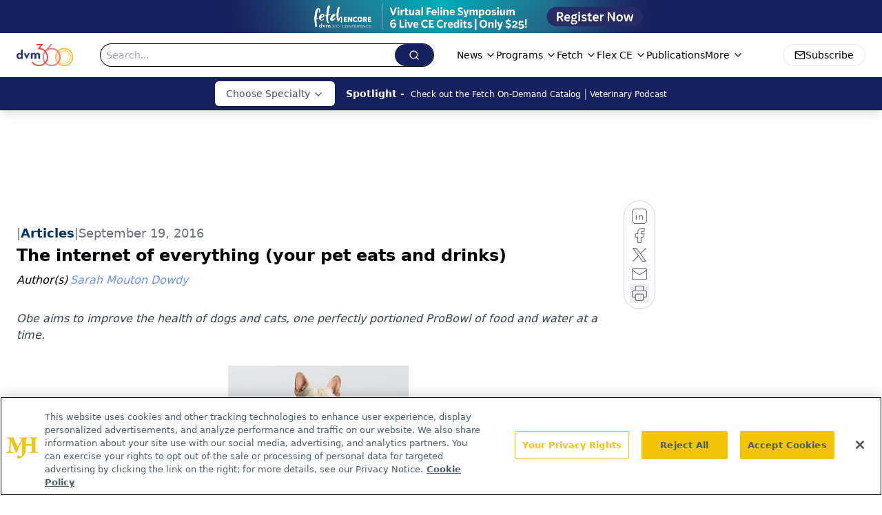

--- FILE ---
content_type: text/html; charset=utf-8
request_url: https://www.dvm360.com/view/internet-everything-your-pet-eats-and-drinks
body_size: 33076
content:
<!DOCTYPE html><html lang="en"> <head><link rel="prefetch" href="/logo.webp"><link rel="preconnect" href="https://www.googletagmanager.com"><link rel="preconnect" href="https://cdn.segment.com"><link rel="preconnect" href="https://www.lightboxcdn.com"><link rel="preconnect" href="https://cdn.cookielaw.org"><link rel="preconnect" href="https://pub.doubleverify.com"><link rel="preconnect" href="https://www.googletagservices.com"><link rel="dns-prefetch" href="https://cdn.jsdelivr.net"><link rel="preconnect" href="https://res.lassomarketing.io"><link rel="icon" href="/favicon.svg" type="image/svg+xml"><link rel="icon" href="/favicon.ico" sizes="any"><link rel="apple-touch-icon" href="/apple-touch-icon.png"><meta charset="UTF-8"><meta name="viewport" content="width=device-width, initial-scale=1.0"><title>The internet of everything (your pet eats and drinks) | dvm360</title><link rel="canonical" href="https://www.dvm360.com/view/internet-everything-your-pet-eats-and-drinks"><meta name="description" content="Obe aims to improve the health of dogs and cats, one perfectly portioned ProBowl of food and water at a time."><meta name="robots" content="index, follow"><meta property="og:title" content="The internet of everything (your pet eats and drinks) | dvm360"><meta property="og:type" content="website"><meta property="og:image" content="https://cdn.sanity.io/images/0vv8moc6/dvm360/6fb641ed287971c8a392983568aca1c29f7ffac8-450x283.jpg"><meta property="og:url" content="https://www.dvm360.com/view/internet-everything-your-pet-eats-and-drinks"><meta property="og:image:url" content="https://cdn.sanity.io/images/0vv8moc6/dvm360/6fb641ed287971c8a392983568aca1c29f7ffac8-450x283.jpg"><meta property="og:image:width" content="1200"><meta property="og:image:height" content="630"><meta property="og:image:alt" content="The internet of everything (your pet eats and drinks) | dvm360"><meta property="article:published_time" content="2025-11-13T12:57:29.192Z"><meta property="article:modified_time" content="2025-11-13T12:57:29.192Z"><meta property="article:author" content="Sarah Mouton Dowdy"><meta property="article:tag" content="Medicine"><meta property="article:tag" content="Veterinary news"><meta property="article:tag" content="Nutrition"><meta property="article:tag" content="Business news"><meta property="article:tag" content="Internal medicine"><meta property="article:tag" content="Home page editors' picks"><meta property="article:tag" content="Editors' Picks - Business"><meta property="article:tag" content="Editors' Picks - Medicine"><meta property="article:tag" content="Products360"><meta property="article:tag" content="Product news"><meta name="twitter:site" content="@dvm360"><meta name="twitter:title" content="The internet of everything (your pet eats and drinks) | dvm360"><meta name="twitter:image" content="https://cdn.sanity.io/images/0vv8moc6/dvm360/6fb641ed287971c8a392983568aca1c29f7ffac8-450x283.jpg"><meta name="twitter:image:alt" content="The internet of everything (your pet eats and drinks) | dvm360"><meta name="twitter:description" content="Obe aims to improve the health of dogs and cats, one perfectly portioned ProBowl of food and water at a time."><link rel="icon" href="/favicon.ico"><meta name="twitter:image" content="https://cdn.sanity.io/images/0vv8moc6/dvm360/6fb641ed287971c8a392983568aca1c29f7ffac8-450x283.jpg"><meta name="twitter:title" content="The internet of everything (your pet eats and drinks) | dvm360"><meta name="twitter:description" content="Obe aims to improve the health of dogs and cats, one perfectly portioned ProBowl of food and water at a time."><script type="application/ld+json">{"@context":"https://schema.org","@type":"NewsArticle","headline":"The internet of everything (your pet eats and drinks)","datePublished":"2016-09-19T04:00:00.000Z","dateModified":"2020-04-28T20:51:59.000Z","inLanguage":"en-US","image":{"@type":"ImageObject","url":"https://cdn.sanity.io/images/0vv8moc6/dvm360/6fb641ed287971c8a392983568aca1c29f7ffac8-450x283.jpg","caption":"The internet of everything (your pet eats and drinks)","alternateName":"obe_450.jpg"},"thumbnail":{"@type":"ImageObject","url":"https://cdn.sanity.io/images/0vv8moc6/dvm360/6fb641ed287971c8a392983568aca1c29f7ffac8-450x283.jpg","caption":"The internet of everything (your pet eats and drinks)","alternateName":"obe_450.jpg"},"publisher":{"@type":"Organization","name":"dvm360","logo":{"@type":"ImageObject","url":"https://www.dvm360.com/logo.webp"}},"keywords":"Medicine, Veterinary news, Nutrition, Business news, Internal medicine, Home page editors&apos; picks, Editors&apos; Picks - Business, Editors&apos; Picks - Medicine, Products360, Product news","articleBody":"All images courtesy of Obe.Humans have a hard time figuring out how much food and water they need to give themselves, so it&apos;s hardly surprising that they&apos;re equally unsure as to how much their pets need.\nObe ProBowl and its companion smartphone app eliminate the guesswork by using veterinarian-recommended feeding standards and the dog&apos;s size, age and activity level to determine appropriate meal sizes. \nThe smart base weighs and measures the food as the bowl is filled and glows when the proper amount is reached-an amount that automatically updates based on the dog&apos;s metabolism and activity level.\n\tThe free app provides real-time updates on how much the dog has consumed and gives feeding reminders. It can also be programmed to automatically reorder food from Amazon based on how much the dog is eating. If anything out of the ordinary occurs, it sends out an alert, and the data can be shared with the dog&apos;s veterinarian at any time.\nOne of Obe&apos;s developers, Ernie Ward, DVM, explains why all of this is important. “Our studies have shown that pet parents consistently overfeed their pets by at least 10% a day. Over a year that adds up to one to three pounds of weight gain,” he says.\n\t“Healthy feeding is just the beginning of what Obe has planned,” Ernie continues. “My goal is to use the future ProBowl suite of technologies to combat pet obesity and extend life expectancy.”\nObe has also designed a ProBowl for Cats that will be available soon. While it shares the same features and functions as the bowl designed for dogs, it is shallow and wide to avoid irritating whiskers.\n\tNitty gritty\n\t\n\t\t\tYou can pre-order one ProBowl for Dogs for the early bird price of $109, or two bowls for $169. Shipping is planned for this fall.\n\t\n\t\t\tThe dog bowl comes in three sizes:\n\t\t\t\t\tSmall: 7.8 x 2.5 in\n\t\t\t\n\t\t\t\t\tMedium: 8 x 3 in\n\t\t\t\n\t\t\t\t\tLarge: 8.6 x 4 in\n\t\t\t\t\n\t\t\tIt is constructed of food grade plastic and is safe for both the dishwasher and microwave.\n\t\n\t\t\tThe ProBowl works with all types of food (wet, dry, raw, freeze-dried) and water.\n\t\n\t\t\tThe smart base runs on four AA batteries (included).\n\t\n\t\t\tWorks with iOS 8 or later, and with iPhone models 5 and up.","description":"Obe aims to improve the health of dogs and cats, one perfectly portioned ProBowl of food and water at a time.","author":[{"@type":"Person","name":"Sarah Mouton Dowdy","url":"https://www.dvm360.com/authors/sarah-mouton-dowdy"}]}</script><script type="application/ld+json">{"@context":"https://schema.org","@type":"Organization","contactPoint":{"@type":"ContactPoint","availableLanguage":["English"]},"name":"dvm360 - Veterinary News, Veterinarian Pet Care and Medicine Expertise","alternateName":"dvm360.com","description":"dvm360 connects veterinarians to essential medical news, veterinary expertise, and insights on pet care products and regulations.","email":"MMHInfo@MMHGroup.com","telephone":"609-716-7777","sameAs":["https://www.facebook.com/dvm360/","https://www.instagram.com/dvm360/","https://twitter.com/dvm360","https://www.linkedin.com/company/fetch-dvm360","https://www.tiktok.com/@dvm360"],"address":{"@type":"PostalAddress","streetAddress":"259 Prospect Plains Rd, Building H","addressLocality":"Monroe","addressRegion":"New Jersey","postalCode":"08831","addressCountry":"United States of America"},"foundingDate":"2008-07-14","founder":{"@type":"Person","name":"MJH Life Sciences"},"employees":[{"@type":"Person","name":"Alexandra Karas"},{"@type":"Person","name":"Kristen Crossley"},{"@type":"Person","name":"Bob Alaburda"}]}</script><script async src="https://cdn.jsdelivr.net/npm/@segment/analytics-consent-wrapper-onetrust@latest/dist/umd/analytics-onetrust.umd.js"></script>
 <script>
  window.dataLayer = window.dataLayer || [];
  function gtag(){dataLayer.push(arguments);}
  gtag('set' , 'developer_id.dYWJhMj', true);
  gtag('consent', 'default', {
      ad_storage: 'denied',
      analytics_storage: 'denied',
      functionality_storage: 'denied',
      personalization_storage: 'denied',
      security_storage: 'granted',
      ad_user_data: 'denied',
      ad_personalization: 'denied',
      region: [
        'AT',
        'BE',
        'BG',
        'HR',
        'CY',
        'CZ',
        'DK',
        'EE',
        'FI',
        'FR',
        'DE',
        'EL',
        'HU',
        'IE',
        'IT',
        'LV',
        'LT',
        'LU',
        'MT',
        'NL',
        'PL',
        'PT',
        'RO',
        'SK',
        'SI',
        'ES',
        'SE',
        'GB',
        'US-CA',
      ],
    });
    gtag('consent', 'default', {
      ad_storage: 'granted',
      analytics_storage: 'granted',
      functionality_storage: 'granted',
      personalization_storage: 'granted',
      security_storage: 'granted',
      ad_user_data: 'granted',
      ad_personalization: 'granted',
    });
    </script>
    <script src="https://cdn.cookielaw.org/scripttemplates/otSDKStub.js" type="text/javascript" charset="UTF-8" data-domain-script="0196a08e-596e-7664-b62f-7723222ba7fb"></script>
    <script type="text/javascript">function OptanonWrapper() {}</script>
    <script async type="text/plain" class="optanon-category-C0001" src="https://www.lightboxcdn.com/static/lightbox_mjh.js"></script>
  <script async type="text/plain" class="optanon-category-C0004" src="https://res.lassomarketing.io/scripts/lasso-imp-id-min.js"></script> 
   <script async type="text/javascript">
      !function(){var analytics=window.analytics=window.analytics||[];if(!analytics.initialize)if(analytics.invoked)window.console&&console.error&&console.error("Segment snippet included twice.");else{analytics.invoked=!0;analytics.methods=["trackSubmit","trackClick","trackLink","trackForm","pageview","identify","reset","group","track","ready","alias","debug","page","once","off","on","addSourceMiddleware","addIntegrationMiddleware","setAnonymousId","addDestinationMiddleware"];analytics.factory=function(e){return function(){var t=Array.prototype.slice.call(arguments);t.unshift(e);analytics.push(t);return analytics}};for(var e=0;e<analytics.methods.length;e++){var key=analytics.methods[e];analytics[key]=analytics.factory(key)}analytics.load=function(key,e){var t=document.createElement("script");t.type="text/javascript";t.async=!0;t.src="https://cdn.segment.com/analytics.js/v1/" + key + "/analytics.min.js";var n=document.getElementsByTagName("script")[0];n.parentNode.insertBefore(t,n);analytics._loadOptions=e};analytics.SNIPPET_VERSION="4.13.1";
      //check lasso , if lassoImpID doesnt exist try again in 1.25 seconds
      function checkLasso() {
        if (typeof lassoImpID !== 'undefined') {
          window.LassoImpressionID = lassoImpID();
          withOneTrust(analytics).load('BBbKMoOjmhsxPnbd2nO6osz3zq67DzuN');
          analytics.page({
            'LassoImpressionID': window.LassoImpressionID
          });
        } else {
          setTimeout(checkLasso, 1000);
        }
      }
          checkLasso();
            }}();
    </script><script class="optanon-category-C0001" type="text/plain" async src="https://one.dvm360.com/tagmanager/scripts/one.js"></script><script async type="text/javascript" src="https://one.dvm360.com/tagmanager/scripts/one.js"></script><script type="text/javascript" src="https://www.googletagservices.com/tag/js/gpt.js"></script><script async src="https://pub.doubleverify.com/dvtag/20083417/DV1815449/pub.js"></script><script type="text/javascript">
            window.onDvtagReady = function (callback, timeout = 750) { 
            window.dvtag = window.dvtag || {} 
            dvtag.cmd = dvtag.cmd || [] 
            const opt = { callback, timeout, timestamp: new Date().getTime() } 
            dvtag.cmd.push(function () { dvtag.queueAdRequest(opt) }) 
            setTimeout(function () { 
            const cb = opt.callback 
            opt.callback = null 
            if (cb) cb() 
            }, timeout) 
            } 
     </script><script>(function(){const gtmID = "5QNWSRZ";

        (function (w, d, s, l, i) {
          w[l] = w[l] || [];
          w[l].push({ 'gtm.start': new Date().getTime(), event: 'gtm.js' });
          var f = d.getElementsByTagName(s)[0],
            j = d.createElement(s),
            dl = l != 'dataLayer' ? '&l=' + l : '';
          j.async = true;
          j.src = 'https://www.googletagmanager.com/gtm.js?id=' + i + dl;
          f.parentNode.insertBefore(j, f);
        })(window, document, 'script', 'dataLayer', 'GTM-' + gtmID);
      })();</script><!-- <ClientRouter  /> --><link rel="stylesheet" href="/_astro/_slug_.CB3BhhVM.css">
<link rel="stylesheet" href="/_astro/_slug_.D6jDBXML.css"><script type="module" src="/_astro/page.V2R8AmkL.js"></script></head> <body> <style>astro-island,astro-slot,astro-static-slot{display:contents}</style><script>(()=>{var e=async t=>{await(await t())()};(self.Astro||(self.Astro={})).load=e;window.dispatchEvent(new Event("astro:load"));})();</script><script>(()=>{var A=Object.defineProperty;var g=(i,o,a)=>o in i?A(i,o,{enumerable:!0,configurable:!0,writable:!0,value:a}):i[o]=a;var d=(i,o,a)=>g(i,typeof o!="symbol"?o+"":o,a);{let i={0:t=>m(t),1:t=>a(t),2:t=>new RegExp(t),3:t=>new Date(t),4:t=>new Map(a(t)),5:t=>new Set(a(t)),6:t=>BigInt(t),7:t=>new URL(t),8:t=>new Uint8Array(t),9:t=>new Uint16Array(t),10:t=>new Uint32Array(t),11:t=>1/0*t},o=t=>{let[l,e]=t;return l in i?i[l](e):void 0},a=t=>t.map(o),m=t=>typeof t!="object"||t===null?t:Object.fromEntries(Object.entries(t).map(([l,e])=>[l,o(e)]));class y extends HTMLElement{constructor(){super(...arguments);d(this,"Component");d(this,"hydrator");d(this,"hydrate",async()=>{var b;if(!this.hydrator||!this.isConnected)return;let e=(b=this.parentElement)==null?void 0:b.closest("astro-island[ssr]");if(e){e.addEventListener("astro:hydrate",this.hydrate,{once:!0});return}let c=this.querySelectorAll("astro-slot"),n={},h=this.querySelectorAll("template[data-astro-template]");for(let r of h){let s=r.closest(this.tagName);s!=null&&s.isSameNode(this)&&(n[r.getAttribute("data-astro-template")||"default"]=r.innerHTML,r.remove())}for(let r of c){let s=r.closest(this.tagName);s!=null&&s.isSameNode(this)&&(n[r.getAttribute("name")||"default"]=r.innerHTML)}let p;try{p=this.hasAttribute("props")?m(JSON.parse(this.getAttribute("props"))):{}}catch(r){let s=this.getAttribute("component-url")||"<unknown>",v=this.getAttribute("component-export");throw v&&(s+=` (export ${v})`),console.error(`[hydrate] Error parsing props for component ${s}`,this.getAttribute("props"),r),r}let u;await this.hydrator(this)(this.Component,p,n,{client:this.getAttribute("client")}),this.removeAttribute("ssr"),this.dispatchEvent(new CustomEvent("astro:hydrate"))});d(this,"unmount",()=>{this.isConnected||this.dispatchEvent(new CustomEvent("astro:unmount"))})}disconnectedCallback(){document.removeEventListener("astro:after-swap",this.unmount),document.addEventListener("astro:after-swap",this.unmount,{once:!0})}connectedCallback(){if(!this.hasAttribute("await-children")||document.readyState==="interactive"||document.readyState==="complete")this.childrenConnectedCallback();else{let e=()=>{document.removeEventListener("DOMContentLoaded",e),c.disconnect(),this.childrenConnectedCallback()},c=new MutationObserver(()=>{var n;((n=this.lastChild)==null?void 0:n.nodeType)===Node.COMMENT_NODE&&this.lastChild.nodeValue==="astro:end"&&(this.lastChild.remove(),e())});c.observe(this,{childList:!0}),document.addEventListener("DOMContentLoaded",e)}}async childrenConnectedCallback(){let e=this.getAttribute("before-hydration-url");e&&await import(e),this.start()}async start(){let e=JSON.parse(this.getAttribute("opts")),c=this.getAttribute("client");if(Astro[c]===void 0){window.addEventListener(`astro:${c}`,()=>this.start(),{once:!0});return}try{await Astro[c](async()=>{let n=this.getAttribute("renderer-url"),[h,{default:p}]=await Promise.all([import(this.getAttribute("component-url")),n?import(n):()=>()=>{}]),u=this.getAttribute("component-export")||"default";if(!u.includes("."))this.Component=h[u];else{this.Component=h;for(let f of u.split("."))this.Component=this.Component[f]}return this.hydrator=p,this.hydrate},e,this)}catch(n){console.error(`[astro-island] Error hydrating ${this.getAttribute("component-url")}`,n)}}attributeChangedCallback(){this.hydrate()}}d(y,"observedAttributes",["props"]),customElements.get("astro-island")||customElements.define("astro-island",y)}})();</script><astro-island uid="Z1EERRi" prefix="r7" component-url="/_astro/atoms.4vBDcKEX.js" component-export="SanityClient" renderer-url="/_astro/client.4AZqD4Tw.js" props="{&quot;config&quot;:[0,{&quot;dataset&quot;:[0,&quot;dvm360&quot;],&quot;projectId&quot;:[0,&quot;0vv8moc6&quot;],&quot;useCdn&quot;:[0,true],&quot;token&quot;:[0,&quot;skIjFEmlzBmyZpjK8Zc1FQwpwi0Bv3wVI0WhSPJfe5wEiXkmkb3Rq7h5T1WLyvXaJAhM7sOBa2vXBRGxShTPYsvCpTSYuIFBEZnhapLqKMkXyRyxCYjZQYbPv4Zbdn7UMjfKcTbCwat1s1GKaDhqbiwIffPYLGtrK4hT6V3Xq32NfzOzScjn&quot;]}]}" ssr client="load" opts="{&quot;name&quot;:&quot;SanityClient&quot;,&quot;value&quot;:true}"></astro-island> <!-- <VisualEditing enabled={visualEditingEnabled} zIndex={1000} /> --> <script>(()=>{var e=async t=>{await(await t())()};(self.Astro||(self.Astro={})).only=e;window.dispatchEvent(new Event("astro:only"));})();</script><astro-island uid="Z21Rsh2" component-url="/_astro/index.BDM4nNJD.js" component-export="default" renderer-url="/_astro/client.4AZqD4Tw.js" props="{&quot;settings&quot;:[0,{&quot;siteConfig&quot;:[0,{&quot;sanityClientConfig&quot;:[0,{&quot;dataset&quot;:[0,&quot;dvm360&quot;],&quot;projectId&quot;:[0,&quot;0vv8moc6&quot;],&quot;useCdn&quot;:[0,true],&quot;token&quot;:[0,&quot;skIjFEmlzBmyZpjK8Zc1FQwpwi0Bv3wVI0WhSPJfe5wEiXkmkb3Rq7h5T1WLyvXaJAhM7sOBa2vXBRGxShTPYsvCpTSYuIFBEZnhapLqKMkXyRyxCYjZQYbPv4Zbdn7UMjfKcTbCwat1s1GKaDhqbiwIffPYLGtrK4hT6V3Xq32NfzOzScjn&quot;]}],&quot;enableNativeDetail&quot;:[0,true],&quot;gtmID&quot;:[0,&quot;5QNWSRZ&quot;],&quot;title&quot;:[0,&quot;dvm360&quot;],&quot;liveDomain&quot;:[0,&quot;www.dvm360.com&quot;],&quot;logo&quot;:[0,&quot;/logo.webp&quot;],&quot;white_logo&quot;:[0,&quot;/logo.webp&quot;],&quot;megaMenuTaxName&quot;:[0,&quot;clinical&quot;],&quot;twitter&quot;:[0,&quot;@dvm360&quot;],&quot;onejs&quot;:[0,&quot;https://one.dvm360.com/tagmanager/scripts/one.js&quot;],&quot;sharingImageUrl&quot;:[0,&quot;https://www.dvm360.com/logo.webp&quot;],&quot;oneTrustId&quot;:[0,&quot;0196a08e-596e-7664-b62f-7723222ba7fb&quot;],&quot;subscribe&quot;:[0,{&quot;href&quot;:[0,&quot;/newsletter&quot;],&quot;text&quot;:[0,&quot;From exam room tips to practice management insights, get trusted veterinary news delivered straight to your inbox—subscribe to dvm360.&quot;]}],&quot;subFooterLinks&quot;:[1,[[0,{&quot;url&quot;:[0,&quot;/&quot;],&quot;title&quot;:[0,&quot;Home&quot;]}],[0,{&quot;url&quot;:[0,&quot;/about-us&quot;],&quot;title&quot;:[0,&quot;About Us&quot;]}],[0,{&quot;url&quot;:[0,&quot;/news&quot;],&quot;title&quot;:[0,&quot;News&quot;]}],[0,{&quot;url&quot;:[0,&quot;/contact-us&quot;],&quot;title&quot;:[0,&quot;Contact Us&quot;]}]]]}],&quot;styleConfig&quot;:[0,{&quot;logoSize&quot;:[0,&quot;medium&quot;],&quot;navigation&quot;:[0,5],&quot;footer&quot;:[0,1],&quot;featureDeck&quot;:[0,5],&quot;featureSlider&quot;:[0,1],&quot;mainNavigationItems&quot;:[0,5]}],&quot;adConfig&quot;:[0,{&quot;networkID&quot;:[0,&quot;4688&quot;],&quot;adUnit&quot;:[0,&quot;dvm360.com&quot;]}],&quot;pageConfig&quot;:[0,{&quot;publicationName&quot;:[0,&quot;DVM360&quot;],&quot;publicationUrl&quot;:[0,&quot;publication&quot;],&quot;authorUrl&quot;:[0,&quot;authors&quot;]}],&quot;sanityConfig&quot;:[0,{&quot;taxonomy&quot;:[0,{&quot;news&quot;:[0,&quot;128c85ad-0205-464d-a934-f9976254347b&quot;],&quot;conference&quot;:[0,&quot;2501ef8f-182a-42c0-9be3-493372c9d825&quot;],&quot;clinical&quot;:[0,&quot;3495689f-edd5-4897-b8d1-c9ec62de19ae&quot;]}],&quot;docGroup&quot;:[0,{&quot;conference&quot;:[0,&quot;c992cc15-9327-44dc-8277-7c018a0bb3b7&quot;]}],&quot;contentCategory&quot;:[0,{&quot;articles&quot;:[0,&quot;2890aded-b67d-4786-9258-17b0480d29db&quot;],&quot;videos&quot;:[0,&quot;5683514c-137d-47ac-bcaf-6c444ebeede0&quot;],&quot;podcasts&quot;:[0,&quot;2318d80c-be6a-477a-a998-024204326cb6&quot;],&quot;polls&quot;:[0,&quot;472de982-9bc0-45f5-afb7-769cf56fb118&quot;],&quot;events&quot;:[0,&quot;6dfd5de9-dcac-493d-8692-521d6baf43a7&quot;]}]}],&quot;customPageTypes&quot;:[1,[]],&quot;gateEnabled&quot;:[0,&quot;modal&quot;],&quot;sMaxAge&quot;:[0,300],&quot;staleWhileRevalidate&quot;:[0,329],&quot;topBanner&quot;:[0,{&quot;href&quot;:[0,&quot;https://registration.dvm360.com/fetch-encore-2025&quot;],&quot;img&quot;:[0,&quot;/Fetch_Encore-Banners_Small-banner.png&quot;],&quot;alt&quot;:[0,&quot;Banner - Fetch Encore 2025&quot;],&quot;bgColor&quot;:[0,&quot;#16215f&quot;],&quot;expiresAt&quot;:[0,&quot;2025-12-15T05:00:00.000Z&quot;]}],&quot;allowedDomains&quot;:[1,[[0,&quot;ce.dvm360.com&quot;],[0,&quot;www.pharmacytimes.org&quot;],[0,&quot;www.gotoper.com&quot;]]]}],&quot;targeting&quot;:[0,{&quot;content_placement&quot;:[1,[[0,&quot;clinical/nutrition&quot;],[0,&quot;news/products&quot;]]],&quot;document_url&quot;:[1,[[0,&quot;internet-everything-your-pet-eats-and-drinks&quot;]]],&quot;document_group&quot;:[1,[]],&quot;content_group&quot;:[1,[]],&quot;rootDocumentGroup&quot;:[1,[]],&quot;issue_url&quot;:[1,[]],&quot;publication_url&quot;:[1,[]],&quot;tags&quot;:[1,[[0,&quot;Medicine&quot;],[0,&quot;Veterinary news&quot;],[0,&quot;Nutrition&quot;],[0,&quot;Business news&quot;],[0,&quot;Internal medicine&quot;],[0,&quot;Home page editors&#39; picks&quot;],[0,&quot;Editors&#39; Picks - Business&quot;],[0,&quot;Editors&#39; Picks - Medicine&quot;],[0,&quot;Products360&quot;],[0,&quot;Product news&quot;]]],&quot;hostname&quot;:[0,&quot;www.dvm360.com&quot;],&quot;adLayer&quot;:[0,{&quot;adSlotSelection&quot;:[1,[]]}]}],&quot;gateData&quot;:[0,{}]}" ssr client="only" opts="{&quot;name&quot;:&quot;ADWelcome&quot;,&quot;value&quot;:true}"></astro-island> <astro-island uid="Z11qwqj" prefix="r54" component-url="/_astro/ADFloatingFooter.BYdJaGQu.js" component-export="default" renderer-url="/_astro/client.4AZqD4Tw.js" props="{&quot;networkID&quot;:[0,&quot;4688&quot;],&quot;adUnit&quot;:[0,&quot;dvm360.com&quot;],&quot;targeting&quot;:[0,{&quot;content_placement&quot;:[1,[[0,&quot;clinical/nutrition&quot;],[0,&quot;news/products&quot;]]],&quot;document_url&quot;:[1,[[0,&quot;internet-everything-your-pet-eats-and-drinks&quot;]]],&quot;document_group&quot;:[1,[]],&quot;content_group&quot;:[1,[]],&quot;rootDocumentGroup&quot;:[1,[]],&quot;issue_url&quot;:[1,[]],&quot;publication_url&quot;:[1,[]],&quot;tags&quot;:[1,[[0,&quot;Medicine&quot;],[0,&quot;Veterinary news&quot;],[0,&quot;Nutrition&quot;],[0,&quot;Business news&quot;],[0,&quot;Internal medicine&quot;],[0,&quot;Home page editors&#39; picks&quot;],[0,&quot;Editors&#39; Picks - Business&quot;],[0,&quot;Editors&#39; Picks - Medicine&quot;],[0,&quot;Products360&quot;],[0,&quot;Product news&quot;]]],&quot;hostname&quot;:[0,&quot;www.dvm360.com&quot;],&quot;adLayer&quot;:[0,{&quot;adSlotSelection&quot;:[1,[]]}]}]}" ssr client="load" opts="{&quot;name&quot;:&quot;ADFloatingFooter&quot;,&quot;value&quot;:true}"></astro-island> <div class="z-[99999] hidden w-full bg-gradient-to-r px-10 md:flex md:items-center md:justify-center" style="background-color:#16215f"> <div class="flex w-full items-center justify-center md:w-[60%]"> <a href="https://registration.dvm360.com/fetch-encore-2025" target="_blank" rel="noreferrer" class="w-full"> <div class="flex h-[30px] w-full items-center justify-center xs:h-[48px]"> <img src="/Fetch_Encore-Banners_Small-banner.png" alt="Banner - Fetch Encore 2025" class="max-h-full max-w-full object-contain"> </div> </a> </div> </div>     <astro-island uid="ZpWnAt" prefix="r55" component-url="/_astro/ui.lGmAVm9w.js" component-export="N5" renderer-url="/_astro/client.4AZqD4Tw.js" props="{&quot;data&quot;:[0,{&quot;logoImage&quot;:[0,&quot;/logo.webp&quot;],&quot;mainLinks&quot;:[1,[[0,{&quot;_createdAt&quot;:[0,&quot;2019-12-03T18:02:31Z&quot;],&quot;_id&quot;:[0,&quot;8d5cf65e-448d-4f62-b6ac-65981280bf64&quot;],&quot;_rev&quot;:[0,&quot;CyybFME9QeJEp7LcQ8aKpl&quot;],&quot;_type&quot;:[0,&quot;mainNavigation&quot;],&quot;_updatedAt&quot;:[0,&quot;2020-02-27T18:35:45Z&quot;],&quot;is_active&quot;:[0,true],&quot;name&quot;:[0,&quot;News&quot;],&quot;navParent&quot;:[0,null],&quot;sortOrder&quot;:[0,1],&quot;subQuery&quot;:[1,[[0,{&quot;_createdAt&quot;:[0,&quot;2020-01-22T15:54:40Z&quot;],&quot;_id&quot;:[0,&quot;37629fee-106c-470a-a440-b3b7d83ce77f&quot;],&quot;_rev&quot;:[0,&quot;Ef70dEW23unrjCTgwiesXx&quot;],&quot;_type&quot;:[0,&quot;mainNavigation&quot;],&quot;_updatedAt&quot;:[0,&quot;2020-01-22T15:54:54Z&quot;],&quot;children&quot;:[1,[]],&quot;is_active&quot;:[0,true],&quot;name&quot;:[0,&quot;All News&quot;],&quot;navParent&quot;:[0,{&quot;_ref&quot;:[0,&quot;8d5cf65e-448d-4f62-b6ac-65981280bf64&quot;],&quot;_type&quot;:[0,&quot;reference&quot;]}],&quot;sortOrder&quot;:[0,0],&quot;url&quot;:[0,&quot;/news&quot;]}],[0,{&quot;_createdAt&quot;:[0,&quot;2019-12-03T19:33:41Z&quot;],&quot;_id&quot;:[0,&quot;ade228c7-5a28-4323-8e41-67afb38c55f0&quot;],&quot;_rev&quot;:[0,&quot;h1HX12kDdmFKwPZZEKLfm9&quot;],&quot;_type&quot;:[0,&quot;mainNavigation&quot;],&quot;_updatedAt&quot;:[0,&quot;2024-04-09T13:38:53Z&quot;],&quot;children&quot;:[1,[]],&quot;is_active&quot;:[0,true],&quot;name&quot;:[0,&quot;Breaking News&quot;],&quot;navParent&quot;:[0,{&quot;_ref&quot;:[0,&quot;8d5cf65e-448d-4f62-b6ac-65981280bf64&quot;],&quot;_type&quot;:[0,&quot;reference&quot;]}],&quot;sortOrder&quot;:[0,2],&quot;url&quot;:[0,&quot;/news/breaking-news&quot;]}],[0,{&quot;_createdAt&quot;:[0,&quot;2020-01-07T18:45:26Z&quot;],&quot;_id&quot;:[0,&quot;2cfb704b-e296-460f-bc34-391c65a69d9c&quot;],&quot;_rev&quot;:[0,&quot;h1HX12kDdmFKwPZZEKLfPS&quot;],&quot;_type&quot;:[0,&quot;mainNavigation&quot;],&quot;_updatedAt&quot;:[0,&quot;2024-04-09T13:38:43Z&quot;],&quot;children&quot;:[1,[]],&quot;is_active&quot;:[0,true],&quot;name&quot;:[0,&quot;Conference News&quot;],&quot;navParent&quot;:[0,{&quot;_ref&quot;:[0,&quot;8d5cf65e-448d-4f62-b6ac-65981280bf64&quot;],&quot;_type&quot;:[0,&quot;reference&quot;]}],&quot;sortOrder&quot;:[0,2],&quot;url&quot;:[0,&quot;/latest-conference&quot;]}],[0,{&quot;_createdAt&quot;:[0,&quot;2020-01-07T15:35:39Z&quot;],&quot;_id&quot;:[0,&quot;a61f4d9b-ef76-4c55-a251-47104c9634a7&quot;],&quot;_rev&quot;:[0,&quot;2TIr8aYUjOsrIf8ZXTavl6&quot;],&quot;_type&quot;:[0,&quot;mainNavigation&quot;],&quot;_updatedAt&quot;:[0,&quot;2024-04-08T18:03:46Z&quot;],&quot;children&quot;:[1,[]],&quot;is_active&quot;:[0,true],&quot;name&quot;:[0,&quot;Expert Interviews&quot;],&quot;navParent&quot;:[0,{&quot;_ref&quot;:[0,&quot;8d5cf65e-448d-4f62-b6ac-65981280bf64&quot;],&quot;_type&quot;:[0,&quot;reference&quot;]}],&quot;sortOrder&quot;:[0,4],&quot;url&quot;:[0,&quot;/videos/expert-interviews&quot;]}]]],&quot;url&quot;:[0,&quot;/news&quot;]}],[0,{&quot;_createdAt&quot;:[0,&quot;2019-12-03T18:04:25Z&quot;],&quot;_id&quot;:[0,&quot;7ce0aef4-7ede-44b8-b778-4a00003b01ce&quot;],&quot;_rev&quot;:[0,&quot;2TIr8aYUjOsrIf8ZXTaz6g&quot;],&quot;_type&quot;:[0,&quot;mainNavigation&quot;],&quot;_updatedAt&quot;:[0,&quot;2024-04-08T18:10:15Z&quot;],&quot;is_active&quot;:[0,true],&quot;name&quot;:[0,&quot;Programs&quot;],&quot;navParent&quot;:[0,null],&quot;sortOrder&quot;:[0,2],&quot;subQuery&quot;:[1,[[0,{&quot;_createdAt&quot;:[0,&quot;2021-06-08T13:41:28Z&quot;],&quot;_id&quot;:[0,&quot;ba974bdf-5020-4dcb-be77-d939c5c5c7a7&quot;],&quot;_rev&quot;:[0,&quot;inT1LwHvdDi1C4OTLTgBKv&quot;],&quot;_type&quot;:[0,&quot;mainNavigation&quot;],&quot;_updatedAt&quot;:[0,&quot;2025-01-10T17:09:40Z&quot;],&quot;children&quot;:[1,[]],&quot;is_active&quot;:[0,true],&quot;name&quot;:[0,&quot;dvm360 Insights&quot;],&quot;navParent&quot;:[0,{&quot;_ref&quot;:[0,&quot;7ce0aef4-7ede-44b8-b778-4a00003b01ce&quot;],&quot;_type&quot;:[0,&quot;reference&quot;]}],&quot;sortOrder&quot;:[0,1],&quot;url&quot;:[0,&quot;/insights&quot;]}],[0,{&quot;_createdAt&quot;:[0,&quot;2022-04-05T13:02:21Z&quot;],&quot;_id&quot;:[0,&quot;4d29d30b-1648-470f-9ab7-b0ad3b8b2889&quot;],&quot;_rev&quot;:[0,&quot;h1HX12kDdmFKwPZZELLCE6&quot;],&quot;_type&quot;:[0,&quot;mainNavigation&quot;],&quot;_updatedAt&quot;:[0,&quot;2024-04-09T14:44:39Z&quot;],&quot;children&quot;:[1,[]],&quot;is_active&quot;:[0,true],&quot;name&quot;:[0,&quot;dvm360 LIVE!&quot;],&quot;navParent&quot;:[0,{&quot;_ref&quot;:[0,&quot;7ce0aef4-7ede-44b8-b778-4a00003b01ce&quot;],&quot;_type&quot;:[0,&quot;reference&quot;]}],&quot;sortOrder&quot;:[0,2],&quot;url&quot;:[0,&quot;/live-with-dr-adam-christman&quot;]}],[0,{&quot;_createdAt&quot;:[0,&quot;2020-02-14T21:41:50Z&quot;],&quot;_id&quot;:[0,&quot;bc004dae-eff9-4e69-bd0e-78db8fa45e98&quot;],&quot;_rev&quot;:[0,&quot;3TFrMsQc3B4dI68Usx8FCr&quot;],&quot;_type&quot;:[0,&quot;mainNavigation&quot;],&quot;_updatedAt&quot;:[0,&quot;2024-04-08T18:12:10Z&quot;],&quot;children&quot;:[1,[]],&quot;is_active&quot;:[0,true],&quot;name&quot;:[0,&quot;Pet Connections&quot;],&quot;navParent&quot;:[0,{&quot;_ref&quot;:[0,&quot;7ce0aef4-7ede-44b8-b778-4a00003b01ce&quot;],&quot;_type&quot;:[0,&quot;reference&quot;]}],&quot;sortOrder&quot;:[0,3],&quot;url&quot;:[0,&quot;/pet-connections&quot;]}],[0,{&quot;_createdAt&quot;:[0,&quot;2023-11-16T20:30:17Z&quot;],&quot;_id&quot;:[0,&quot;626753bf-edca-4cd4-a0ac-8e201464222c&quot;],&quot;_rev&quot;:[0,&quot;3TFrMsQc3B4dI68Usx8FVR&quot;],&quot;_type&quot;:[0,&quot;mainNavigation&quot;],&quot;_updatedAt&quot;:[0,&quot;2024-04-08T18:12:26Z&quot;],&quot;children&quot;:[1,[]],&quot;is_active&quot;:[0,true],&quot;name&quot;:[0,&quot;Product360&quot;],&quot;navParent&quot;:[0,{&quot;_ref&quot;:[0,&quot;7ce0aef4-7ede-44b8-b778-4a00003b01ce&quot;],&quot;_type&quot;:[0,&quot;reference&quot;]}],&quot;sortOrder&quot;:[0,4],&quot;url&quot;:[0,&quot;/product360&quot;]}],[0,{&quot;_createdAt&quot;:[0,&quot;2020-07-13T20:04:17Z&quot;],&quot;_id&quot;:[0,&quot;59c41007-89cb-4338-8387-4453d53f6e8d&quot;],&quot;_rev&quot;:[0,&quot;8Ol2AATsdNywBQOEyX7e8G&quot;],&quot;_type&quot;:[0,&quot;mainNavigation&quot;],&quot;_updatedAt&quot;:[0,&quot;2025-03-28T16:47:18Z&quot;],&quot;children&quot;:[1,[]],&quot;is_active&quot;:[0,true],&quot;name&quot;:[0,&quot;The Vet Blast Podcast&quot;],&quot;navParent&quot;:[0,{&quot;_ref&quot;:[0,&quot;7ce0aef4-7ede-44b8-b778-4a00003b01ce&quot;],&quot;_type&quot;:[0,&quot;reference&quot;]}],&quot;sortOrder&quot;:[0,6],&quot;url&quot;:[0,&quot;/podcasts&quot;]}],[0,{&quot;_createdAt&quot;:[0,&quot;2022-04-27T20:44:41Z&quot;],&quot;_id&quot;:[0,&quot;ef652ed6-3cd8-4abd-9c97-33c3d447d37d&quot;],&quot;_rev&quot;:[0,&quot;k3zcrarYnWBw5QJ8daLaqS&quot;],&quot;_type&quot;:[0,&quot;mainNavigation&quot;],&quot;_updatedAt&quot;:[0,&quot;2023-01-12T22:47:27Z&quot;],&quot;children&quot;:[1,[]],&quot;is_active&quot;:[0,true],&quot;name&quot;:[0,&quot;Vet Perspectives™&quot;],&quot;navParent&quot;:[0,{&quot;_ref&quot;:[0,&quot;7ce0aef4-7ede-44b8-b778-4a00003b01ce&quot;],&quot;_type&quot;:[0,&quot;reference&quot;]}],&quot;sortOrder&quot;:[0,6],&quot;url&quot;:[0,&quot;/vet-perspective&quot;]}],[0,{&quot;_createdAt&quot;:[0,&quot;2024-04-25T18:20:59Z&quot;],&quot;_id&quot;:[0,&quot;2f9c6751-ffd8-426c-8f3a-2509c67dfecf&quot;],&quot;_rev&quot;:[0,&quot;z0IEEi7K3YuBB2qimCGZuA&quot;],&quot;_type&quot;:[0,&quot;mainNavigation&quot;],&quot;_updatedAt&quot;:[0,&quot;2024-06-27T13:55:08Z&quot;],&quot;children&quot;:[1,[]],&quot;is_active&quot;:[0,true],&quot;name&quot;:[0,&quot;VetXchange®&quot;],&quot;navParent&quot;:[0,{&quot;_ref&quot;:[0,&quot;7ce0aef4-7ede-44b8-b778-4a00003b01ce&quot;],&quot;_type&quot;:[0,&quot;reference&quot;]}],&quot;sortOrder&quot;:[0,7],&quot;url&quot;:[0,&quot;/vetxchange&quot;]}],[0,{&quot;_createdAt&quot;:[0,&quot;2025-05-09T18:56:54Z&quot;],&quot;_id&quot;:[0,&quot;d1f91e9c-6633-43bc-8c9d-3feb5d30e488&quot;],&quot;_rev&quot;:[0,&quot;S94F7HCGdVvikYXlSU04Tm&quot;],&quot;_type&quot;:[0,&quot;mainNavigation&quot;],&quot;_updatedAt&quot;:[0,&quot;2025-05-09T20:43:17Z&quot;],&quot;children&quot;:[1,[]],&quot;is_active&quot;:[0,true],&quot;name&quot;:[0,&quot;Vet Watch&quot;],&quot;navParent&quot;:[0,{&quot;_ref&quot;:[0,&quot;7ce0aef4-7ede-44b8-b778-4a00003b01ce&quot;],&quot;_type&quot;:[0,&quot;reference&quot;]}],&quot;sortOrder&quot;:[0,9],&quot;url&quot;:[0,&quot;/videos/vet-watch&quot;]}],[0,{&quot;_createdAt&quot;:[0,&quot;2025-09-24T21:51:33Z&quot;],&quot;_id&quot;:[0,&quot;ebc1210f-f0df-403a-93f4-09505e7738f0&quot;],&quot;_rev&quot;:[0,&quot;RsaBozRT5q44NQ81fRqHzl&quot;],&quot;_type&quot;:[0,&quot;mainNavigation&quot;],&quot;_updatedAt&quot;:[0,&quot;2025-10-07T17:57:13Z&quot;],&quot;children&quot;:[1,[]],&quot;is_active&quot;:[0,true],&quot;name&quot;:[0,&quot;The Resilient Vet: Mind and Body Strategies for Success&quot;],&quot;navParent&quot;:[0,{&quot;_ref&quot;:[0,&quot;7ce0aef4-7ede-44b8-b778-4a00003b01ce&quot;],&quot;_type&quot;:[0,&quot;reference&quot;]}],&quot;sortOrder&quot;:[0,10],&quot;url&quot;:[0,&quot;/videos/the-resilient-vet&quot;]}],[0,{&quot;_createdAt&quot;:[0,&quot;2025-10-28T13:24:49Z&quot;],&quot;_id&quot;:[0,&quot;749ec35c-b2b3-4aa7-8e99-239ab61deb79&quot;],&quot;_rev&quot;:[0,&quot;x45Rn5vRUmpFwvN6VqkRnT&quot;],&quot;_type&quot;:[0,&quot;mainNavigation&quot;],&quot;_updatedAt&quot;:[0,&quot;2025-10-28T13:25:21Z&quot;],&quot;children&quot;:[1,[]],&quot;is_active&quot;:[0,true],&quot;name&quot;:[0,&quot;Fetch Encore&quot;],&quot;navParent&quot;:[0,{&quot;_ref&quot;:[0,&quot;7ce0aef4-7ede-44b8-b778-4a00003b01ce&quot;],&quot;_type&quot;:[0,&quot;reference&quot;]}],&quot;url&quot;:[0,&quot;https://registration.dvm360.com/fetch-encore-2025&quot;]}],[0,{&quot;_createdAt&quot;:[0,&quot;2025-03-28T02:31:41Z&quot;],&quot;_id&quot;:[0,&quot;6f3b42fa-de6b-4caf-8a79-0c46725296a3&quot;],&quot;_rev&quot;:[0,&quot;5mFyRhKBnI50F0qmNCsKxg&quot;],&quot;_type&quot;:[0,&quot;mainNavigation&quot;],&quot;_updatedAt&quot;:[0,&quot;2025-03-28T02:31:41Z&quot;],&quot;blank&quot;:[0,true],&quot;children&quot;:[1,[]],&quot;is_active&quot;:[0,true],&quot;name&quot;:[0,&quot;dvm360IQ&quot;],&quot;navParent&quot;:[0,{&quot;_ref&quot;:[0,&quot;7ce0aef4-7ede-44b8-b778-4a00003b01ce&quot;],&quot;_type&quot;:[0,&quot;reference&quot;]}],&quot;url&quot;:[0,&quot;https://connect.dvm360.com/interactive-quiz/&quot;]}]]]}],[0,{&quot;_createdAt&quot;:[0,&quot;2024-04-08T18:27:16Z&quot;],&quot;_id&quot;:[0,&quot;8a3159d6-2208-4008-80ab-547722beb90a&quot;],&quot;_rev&quot;:[0,&quot;p9JNyaoEUrccTqQpFOk0hC&quot;],&quot;_type&quot;:[0,&quot;mainNavigation&quot;],&quot;_updatedAt&quot;:[0,&quot;2024-04-08T18:31:16Z&quot;],&quot;is_active&quot;:[0,true],&quot;name&quot;:[0,&quot;Fetch&quot;],&quot;navParent&quot;:[0,null],&quot;sortOrder&quot;:[0,3],&quot;subQuery&quot;:[1,[[0,{&quot;_createdAt&quot;:[0,&quot;2024-04-17T15:51:36Z&quot;],&quot;_id&quot;:[0,&quot;0ed51a07-6b8a-4687-b9a3-e1fd4a214edf&quot;],&quot;_rev&quot;:[0,&quot;NAyt17tvF8Uyd8nWvEaDjO&quot;],&quot;_type&quot;:[0,&quot;mainNavigation&quot;],&quot;_updatedAt&quot;:[0,&quot;2025-04-04T16:00:02Z&quot;],&quot;blank&quot;:[0,true],&quot;children&quot;:[1,[]],&quot;is_active&quot;:[0,true],&quot;name&quot;:[0,&quot;All Conferences&quot;],&quot;navParent&quot;:[0,{&quot;_ref&quot;:[0,&quot;8a3159d6-2208-4008-80ab-547722beb90a&quot;],&quot;_type&quot;:[0,&quot;reference&quot;]}],&quot;sortOrder&quot;:[0,1],&quot;url&quot;:[0,&quot;https://www.dvm360events.com/&quot;]}],[0,{&quot;_createdAt&quot;:[0,&quot;2024-04-08T18:28:49Z&quot;],&quot;_id&quot;:[0,&quot;8954728b-4f00-4c43-a191-bf36aaf5e0ae&quot;],&quot;_rev&quot;:[0,&quot;h3VdW7pEJvVfqw5NCc2CSX&quot;],&quot;_system&quot;:[0,{&quot;base&quot;:[0,{&quot;id&quot;:[0,&quot;8954728b-4f00-4c43-a191-bf36aaf5e0ae&quot;],&quot;rev&quot;:[0,&quot;Ztm1gTBisWtQvhZKAqVsBV&quot;]}]}],&quot;_type&quot;:[0,&quot;mainNavigation&quot;],&quot;_updatedAt&quot;:[0,&quot;2025-08-20T19:34:19Z&quot;],&quot;blank&quot;:[0,true],&quot;children&quot;:[1,[]],&quot;is_active&quot;:[0,true],&quot;name&quot;:[0,&quot;Long Beach&quot;],&quot;navParent&quot;:[0,{&quot;_ref&quot;:[0,&quot;8a3159d6-2208-4008-80ab-547722beb90a&quot;],&quot;_type&quot;:[0,&quot;reference&quot;]}],&quot;sortOrder&quot;:[0,5],&quot;url&quot;:[0,&quot;https://registration.dvm360.com/fetch-long-beach-2025&quot;]}],[0,{&quot;_createdAt&quot;:[0,&quot;2025-03-28T16:06:39Z&quot;],&quot;_id&quot;:[0,&quot;fcaccc48-c317-42f2-8e6d-d2cbd630fe27&quot;],&quot;_rev&quot;:[0,&quot;h3VdW7pEJvVfqw5NCc208L&quot;],&quot;_system&quot;:[0,{&quot;base&quot;:[0,{&quot;id&quot;:[0,&quot;fcaccc48-c317-42f2-8e6d-d2cbd630fe27&quot;],&quot;rev&quot;:[0,&quot;5mFyRhKBnI50F0qmNH1xM5&quot;]}]}],&quot;_type&quot;:[0,&quot;mainNavigation&quot;],&quot;_updatedAt&quot;:[0,&quot;2025-08-20T19:33:47Z&quot;],&quot;blank&quot;:[0,true],&quot;children&quot;:[1,[]],&quot;is_active&quot;:[0,true],&quot;name&quot;:[0,&quot;Charlotte 2026&quot;],&quot;navParent&quot;:[0,{&quot;_ref&quot;:[0,&quot;8a3159d6-2208-4008-80ab-547722beb90a&quot;],&quot;_type&quot;:[0,&quot;reference&quot;]}],&quot;sortOrder&quot;:[0,6],&quot;url&quot;:[0,&quot;https://registration.dvm360.com/fetch-charlotte-2026&quot;]}],[0,{&quot;_createdAt&quot;:[0,&quot;2025-05-20T14:58:43Z&quot;],&quot;_id&quot;:[0,&quot;ef67dd3b-1da8-4aa8-a880-7ca8fcb9efbe&quot;],&quot;_rev&quot;:[0,&quot;h3VdW7pEJvVfqw5NCc20n9&quot;],&quot;_system&quot;:[0,{&quot;base&quot;:[0,{&quot;id&quot;:[0,&quot;ef67dd3b-1da8-4aa8-a880-7ca8fcb9efbe&quot;],&quot;rev&quot;:[0,&quot;yh2bDZsCN4tWHpnDE32HdE&quot;]}]}],&quot;_type&quot;:[0,&quot;mainNavigation&quot;],&quot;_updatedAt&quot;:[0,&quot;2025-08-20T19:33:53Z&quot;],&quot;blank&quot;:[0,true],&quot;children&quot;:[1,[]],&quot;is_active&quot;:[0,true],&quot;name&quot;:[0,&quot;Nashville 2026&quot;],&quot;navParent&quot;:[0,{&quot;_ref&quot;:[0,&quot;8a3159d6-2208-4008-80ab-547722beb90a&quot;],&quot;_type&quot;:[0,&quot;reference&quot;]}],&quot;sortOrder&quot;:[0,7],&quot;url&quot;:[0,&quot;https://registration.dvm360.com/fetch-nashville-2026/home&quot;]}],[0,{&quot;_createdAt&quot;:[0,&quot;2025-08-20T19:15:25Z&quot;],&quot;_id&quot;:[0,&quot;ae4b4c5a-0894-4e5b-8535-78258900a2c3&quot;],&quot;_rev&quot;:[0,&quot;h3VdW7pEJvVfqw5NCc211z&quot;],&quot;_system&quot;:[0,{&quot;base&quot;:[0,{&quot;id&quot;:[0,&quot;ae4b4c5a-0894-4e5b-8535-78258900a2c3&quot;],&quot;rev&quot;:[0,&quot;uqGnDfdJ0AltBgHc9JiCv3&quot;]}]}],&quot;_type&quot;:[0,&quot;mainNavigation&quot;],&quot;_updatedAt&quot;:[0,&quot;2025-08-20T19:33:59Z&quot;],&quot;blank&quot;:[0,true],&quot;children&quot;:[1,[]],&quot;is_active&quot;:[0,true],&quot;name&quot;:[0,&quot;Kansas City 2026&quot;],&quot;navParent&quot;:[0,{&quot;_ref&quot;:[0,&quot;8a3159d6-2208-4008-80ab-547722beb90a&quot;],&quot;_type&quot;:[0,&quot;reference&quot;]}],&quot;sortOrder&quot;:[0,8],&quot;url&quot;:[0,&quot;https://registration.dvm360.com/fetch-kansas-city-2026&quot;]}],[0,{&quot;_createdAt&quot;:[0,&quot;2025-09-04T15:38:46Z&quot;],&quot;_id&quot;:[0,&quot;0eedbfe8-7898-424e-aa5a-b0e20f447f89&quot;],&quot;_rev&quot;:[0,&quot;bd7A1oJB2VP42N4uZJfQwP&quot;],&quot;_system&quot;:[0,{&quot;base&quot;:[0,{&quot;id&quot;:[0,&quot;ae4b4c5a-0894-4e5b-8535-78258900a2c3&quot;],&quot;rev&quot;:[0,&quot;uqGnDfdJ0AltBgHc9JiCv3&quot;]}]}],&quot;_type&quot;:[0,&quot;mainNavigation&quot;],&quot;_updatedAt&quot;:[0,&quot;2025-09-04T15:39:17Z&quot;],&quot;blank&quot;:[0,true],&quot;children&quot;:[1,[]],&quot;is_active&quot;:[0,true],&quot;name&quot;:[0,&quot;National Harbor 2026&quot;],&quot;navParent&quot;:[0,{&quot;_ref&quot;:[0,&quot;8a3159d6-2208-4008-80ab-547722beb90a&quot;],&quot;_type&quot;:[0,&quot;reference&quot;]}],&quot;sortOrder&quot;:[0,9],&quot;url&quot;:[0,&quot;https://registration.dvm360.com/fetch-national-harbor-2026&quot;]}]]]}],[0,{&quot;_createdAt&quot;:[0,&quot;2024-04-08T18:30:24Z&quot;],&quot;_id&quot;:[0,&quot;0e13d600-a797-4851-a2a9-8a0275f03b25&quot;],&quot;_rev&quot;:[0,&quot;3TFrMsQc3B4dI68Usx9xRh&quot;],&quot;_type&quot;:[0,&quot;mainNavigation&quot;],&quot;_updatedAt&quot;:[0,&quot;2024-04-08T18:36:15Z&quot;],&quot;is_active&quot;:[0,true],&quot;name&quot;:[0,&quot;Flex CE&quot;],&quot;navParent&quot;:[0,null],&quot;sortOrder&quot;:[0,4],&quot;subQuery&quot;:[1,[[0,{&quot;_createdAt&quot;:[0,&quot;2024-02-05T21:12:06Z&quot;],&quot;_id&quot;:[0,&quot;01789896-da81-455e-b7bb-defa16811881&quot;],&quot;_rev&quot;:[0,&quot;Md1PPLEVXXQ3HeelMY95rY&quot;],&quot;_type&quot;:[0,&quot;mainNavigation&quot;],&quot;_updatedAt&quot;:[0,&quot;2024-04-15T16:14:46Z&quot;],&quot;blank&quot;:[0,true],&quot;children&quot;:[1,[]],&quot;is_active&quot;:[0,true],&quot;name&quot;:[0,&quot;Flex Home&quot;],&quot;navParent&quot;:[0,{&quot;_ref&quot;:[0,&quot;0e13d600-a797-4851-a2a9-8a0275f03b25&quot;],&quot;_type&quot;:[0,&quot;reference&quot;]}],&quot;sortOrder&quot;:[0,1],&quot;url&quot;:[0,&quot;https://ce.dvm360.com/&quot;]}],[0,{&quot;_createdAt&quot;:[0,&quot;2024-02-05T21:13:16Z&quot;],&quot;_id&quot;:[0,&quot;92b50e35-7ee3-4153-8975-05e59520c1f2&quot;],&quot;_rev&quot;:[0,&quot;3TFrMsQc3B4dI68Usx9vk1&quot;],&quot;_type&quot;:[0,&quot;mainNavigation&quot;],&quot;_updatedAt&quot;:[0,&quot;2024-04-08T18:32:58Z&quot;],&quot;blank&quot;:[0,true],&quot;children&quot;:[1,[]],&quot;is_active&quot;:[0,true],&quot;name&quot;:[0,&quot;Articles&quot;],&quot;navParent&quot;:[0,{&quot;_ref&quot;:[0,&quot;0e13d600-a797-4851-a2a9-8a0275f03b25&quot;],&quot;_type&quot;:[0,&quot;reference&quot;]}],&quot;sortOrder&quot;:[0,2],&quot;url&quot;:[0,&quot;https://ce.dvm360.com/pages/articles&quot;]}],[0,{&quot;_createdAt&quot;:[0,&quot;2022-04-14T19:48:07Z&quot;],&quot;_id&quot;:[0,&quot;0ba4714d-6540-49b4-a2ca-ac760d1cc4ad&quot;],&quot;_rev&quot;:[0,&quot;Qw1AMDeIdSoaHKoX8S0UGC&quot;],&quot;_type&quot;:[0,&quot;mainNavigation&quot;],&quot;_updatedAt&quot;:[0,&quot;2024-04-09T17:55:55Z&quot;],&quot;blank&quot;:[0,true],&quot;children&quot;:[1,[]],&quot;is_active&quot;:[0,true],&quot;name&quot;:[0,&quot;Conference Proceedings&quot;],&quot;navParent&quot;:[0,{&quot;_ref&quot;:[0,&quot;0e13d600-a797-4851-a2a9-8a0275f03b25&quot;],&quot;_type&quot;:[0,&quot;reference&quot;]}],&quot;sortOrder&quot;:[0,3],&quot;url&quot;:[0,&quot;https://ce.dvm360.com/pages/proceedings-2024&quot;]}],[0,{&quot;_createdAt&quot;:[0,&quot;2024-02-05T21:15:28Z&quot;],&quot;_id&quot;:[0,&quot;f9749649-ec44-4cdc-acfd-5a91b8c39589&quot;],&quot;_rev&quot;:[0,&quot;3TFrMsQc3B4dI68Usx9w2b&quot;],&quot;_type&quot;:[0,&quot;mainNavigation&quot;],&quot;_updatedAt&quot;:[0,&quot;2024-04-08T18:33:49Z&quot;],&quot;blank&quot;:[0,true],&quot;children&quot;:[1,[]],&quot;is_active&quot;:[0,true],&quot;name&quot;:[0,&quot;On-demand Webinars&quot;],&quot;navParent&quot;:[0,{&quot;_ref&quot;:[0,&quot;0e13d600-a797-4851-a2a9-8a0275f03b25&quot;],&quot;_type&quot;:[0,&quot;reference&quot;]}],&quot;sortOrder&quot;:[0,4],&quot;url&quot;:[0,&quot;https://ce.dvm360.com/pages/webinars&quot;]}],[0,{&quot;_createdAt&quot;:[0,&quot;2024-02-05T21:15:57Z&quot;],&quot;_id&quot;:[0,&quot;92cf803d-06c6-42d7-b8bf-8510b6d46a29&quot;],&quot;_rev&quot;:[0,&quot;2TIr8aYUjOsrIf8ZXTc3U6&quot;],&quot;_type&quot;:[0,&quot;mainNavigation&quot;],&quot;_updatedAt&quot;:[0,&quot;2024-04-08T18:34:25Z&quot;],&quot;blank&quot;:[0,true],&quot;children&quot;:[1,[]],&quot;is_active&quot;:[0,true],&quot;name&quot;:[0,&quot;Podcasts&quot;],&quot;navParent&quot;:[0,{&quot;_ref&quot;:[0,&quot;0e13d600-a797-4851-a2a9-8a0275f03b25&quot;],&quot;_type&quot;:[0,&quot;reference&quot;]}],&quot;sortOrder&quot;:[0,5],&quot;url&quot;:[0,&quot;https://ce.dvm360.com/pages/podcasts&quot;]}],[0,{&quot;_createdAt&quot;:[0,&quot;2024-04-08T18:34:27Z&quot;],&quot;_id&quot;:[0,&quot;40407e11-6561-4ce5-9899-16fad08604bf&quot;],&quot;_rev&quot;:[0,&quot;860DpU5gaa9bsqDlodm0IW&quot;],&quot;_type&quot;:[0,&quot;mainNavigation&quot;],&quot;_updatedAt&quot;:[0,&quot;2024-05-03T19:52:10Z&quot;],&quot;blank&quot;:[0,true],&quot;children&quot;:[1,[]],&quot;is_active&quot;:[0,true],&quot;name&quot;:[0,&quot;Upcoming Webinars &quot;],&quot;navParent&quot;:[0,{&quot;_ref&quot;:[0,&quot;0e13d600-a797-4851-a2a9-8a0275f03b25&quot;],&quot;_type&quot;:[0,&quot;reference&quot;]}],&quot;sortOrder&quot;:[0,6],&quot;url&quot;:[0,&quot;https://ce.dvm360.com/pages/calendar&quot;]}],[0,{&quot;_createdAt&quot;:[0,&quot;2024-02-05T21:16:27Z&quot;],&quot;_id&quot;:[0,&quot;fbda6edc-a0f6-4f21-8892-3cbd1d799ece&quot;],&quot;_rev&quot;:[0,&quot;z0IEEi7K3YuBB2qimCGWbF&quot;],&quot;_type&quot;:[0,&quot;mainNavigation&quot;],&quot;_updatedAt&quot;:[0,&quot;2024-06-27T13:54:47Z&quot;],&quot;blank&quot;:[0,true],&quot;children&quot;:[1,[]],&quot;is_active&quot;:[0,true],&quot;name&quot;:[0,&quot;VetXchange®&quot;],&quot;navParent&quot;:[0,{&quot;_ref&quot;:[0,&quot;0e13d600-a797-4851-a2a9-8a0275f03b25&quot;],&quot;_type&quot;:[0,&quot;reference&quot;]}],&quot;sortOrder&quot;:[0,7],&quot;url&quot;:[0,&quot;https://ce.dvm360.com/pages/vetxchange&quot;]}],[0,{&quot;_createdAt&quot;:[0,&quot;2025-04-09T20:10:26Z&quot;],&quot;_id&quot;:[0,&quot;7cc6524e-d52b-47af-8e1b-80f39e8f5da5&quot;],&quot;_rev&quot;:[0,&quot;hVd3MClr211zzkIov1jksN&quot;],&quot;_type&quot;:[0,&quot;mainNavigation&quot;],&quot;_updatedAt&quot;:[0,&quot;2025-04-09T20:10:36Z&quot;],&quot;children&quot;:[1,[]],&quot;is_active&quot;:[0,true],&quot;name&quot;:[0,&quot;Fetch On-Demand&quot;],&quot;navParent&quot;:[0,{&quot;_ref&quot;:[0,&quot;0e13d600-a797-4851-a2a9-8a0275f03b25&quot;],&quot;_type&quot;:[0,&quot;reference&quot;]}],&quot;url&quot;:[0,&quot;https://ce.dvm360.com/pages/fetch-conference-on-demand&quot;]}]]]}],[0,{&quot;_createdAt&quot;:[0,&quot;2020-02-14T22:12:48Z&quot;],&quot;_id&quot;:[0,&quot;665b57b5-9801-4608-aada-58593dfa6062&quot;],&quot;_rev&quot;:[0,&quot;su5KK8F1SbAOQBPIKI66Dg&quot;],&quot;_system&quot;:[0,{&quot;base&quot;:[0,{&quot;id&quot;:[0,&quot;665b57b5-9801-4608-aada-58593dfa6062&quot;],&quot;rev&quot;:[0,&quot;qNML4Sbjbh7m8gEeDatD2R&quot;]}]}],&quot;_type&quot;:[0,&quot;mainNavigation&quot;],&quot;_updatedAt&quot;:[0,&quot;2025-09-17T14:15:18Z&quot;],&quot;is_active&quot;:[0,true],&quot;name&quot;:[0,&quot;Publications&quot;],&quot;navParent&quot;:[0,null],&quot;sortOrder&quot;:[0,4],&quot;subQuery&quot;:[1,[]],&quot;url&quot;:[0,&quot;/publication&quot;]}],[0,{&quot;_createdAt&quot;:[0,&quot;2024-11-19T18:04:43Z&quot;],&quot;_id&quot;:[0,&quot;fcbe172a-0273-4eca-85a7-06ed1adde2ef&quot;],&quot;_rev&quot;:[0,&quot;hF521FaV4183bkbvpCf4eK&quot;],&quot;_system&quot;:[0,{&quot;base&quot;:[0,{&quot;id&quot;:[0,&quot;fcbe172a-0273-4eca-85a7-06ed1adde2ef&quot;],&quot;rev&quot;:[0,&quot;NLfQv8AcvbbTlt7VliHMUj&quot;]}]}],&quot;_type&quot;:[0,&quot;mainNavigation&quot;],&quot;_updatedAt&quot;:[0,&quot;2025-06-20T17:14:49Z&quot;],&quot;blank&quot;:[0,false],&quot;is_active&quot;:[0,true],&quot;name&quot;:[0,&quot;Webinars&quot;],&quot;navParent&quot;:[0,null],&quot;sortOrder&quot;:[0,5],&quot;subQuery&quot;:[1,[]],&quot;url&quot;:[0,&quot;/webinars&quot;]}],[0,{&quot;_createdAt&quot;:[0,&quot;2019-12-03T19:11:41Z&quot;],&quot;_id&quot;:[0,&quot;b8207d9c-74ac-4eda-bdc4-e71a55e01020&quot;],&quot;_rev&quot;:[0,&quot;EHVKmUEb4jDOoQn2Rn0Pxx&quot;],&quot;_type&quot;:[0,&quot;mainNavigation&quot;],&quot;_updatedAt&quot;:[0,&quot;2024-12-04T21:22:04Z&quot;],&quot;is_active&quot;:[0,true],&quot;name&quot;:[0,&quot;Business&quot;],&quot;navParent&quot;:[0,null],&quot;sortOrder&quot;:[0,6],&quot;subQuery&quot;:[1,[[0,{&quot;_createdAt&quot;:[0,&quot;2024-04-08T18:42:11Z&quot;],&quot;_id&quot;:[0,&quot;253e0085-9275-4bd0-8dbe-139ee272bb5a&quot;],&quot;_rev&quot;:[0,&quot;p9JNyaoEUrccTqQpFOkolS&quot;],&quot;_type&quot;:[0,&quot;mainNavigation&quot;],&quot;_updatedAt&quot;:[0,&quot;2024-04-08T18:42:23Z&quot;],&quot;children&quot;:[1,[]],&quot;is_active&quot;:[0,true],&quot;name&quot;:[0,&quot;Associates&quot;],&quot;navParent&quot;:[0,{&quot;_ref&quot;:[0,&quot;b8207d9c-74ac-4eda-bdc4-e71a55e01020&quot;],&quot;_type&quot;:[0,&quot;reference&quot;]}],&quot;url&quot;:[0,&quot;/roles/associates&quot;]}],[0,{&quot;_createdAt&quot;:[0,&quot;2019-12-03T19:47:46Z&quot;],&quot;_id&quot;:[0,&quot;ae0f1d29-c026-4463-a83f-a96e2125ea3a&quot;],&quot;_rev&quot;:[0,&quot;fcTidq43rZiZa6nX29U0CO&quot;],&quot;_system&quot;:[0,{&quot;base&quot;:[0,{&quot;id&quot;:[0,&quot;ae0f1d29-c026-4463-a83f-a96e2125ea3a&quot;],&quot;rev&quot;:[0,&quot;mq31xbLYwNIx29usrz2gSa&quot;]}]}],&quot;_type&quot;:[0,&quot;mainNavigation&quot;],&quot;_updatedAt&quot;:[0,&quot;2025-09-23T18:35:48Z&quot;],&quot;children&quot;:[1,[]],&quot;is_active&quot;:[0,true],&quot;name&quot;:[0,&quot;Business &amp; Personal Finance&quot;],&quot;navParent&quot;:[0,{&quot;_ref&quot;:[0,&quot;b8207d9c-74ac-4eda-bdc4-e71a55e01020&quot;],&quot;_type&quot;:[0,&quot;reference&quot;]}],&quot;url&quot;:[0,&quot;/business/finance&quot;]}],[0,{&quot;_createdAt&quot;:[0,&quot;2023-05-09T19:31:12Z&quot;],&quot;_id&quot;:[0,&quot;08ae6e7a-0412-4e5f-90a7-0b7d7859834f&quot;],&quot;_rev&quot;:[0,&quot;fcTidq43rZiZa6nX28ubxL&quot;],&quot;_system&quot;:[0,{&quot;base&quot;:[0,{&quot;id&quot;:[0,&quot;08ae6e7a-0412-4e5f-90a7-0b7d7859834f&quot;],&quot;rev&quot;:[0,&quot;D4ws3c1K9Am9sMaXq6Xs3c&quot;]}]}],&quot;_type&quot;:[0,&quot;mainNavigation&quot;],&quot;_updatedAt&quot;:[0,&quot;2025-09-23T16:14:11Z&quot;],&quot;children&quot;:[1,[]],&quot;is_active&quot;:[0,true],&quot;name&quot;:[0,&quot;Buying or Selling a Practice&quot;],&quot;navParent&quot;:[0,{&quot;_ref&quot;:[0,&quot;b8207d9c-74ac-4eda-bdc4-e71a55e01020&quot;],&quot;_type&quot;:[0,&quot;reference&quot;]}],&quot;url&quot;:[0,&quot;/business/finance&quot;]}],[0,{&quot;_createdAt&quot;:[0,&quot;2023-06-21T19:18:43Z&quot;],&quot;_id&quot;:[0,&quot;92273853-c864-4357-bbe1-e5b5715b6ba0&quot;],&quot;_rev&quot;:[0,&quot;abF4aXKOa4aItNTLQnRxG2&quot;],&quot;_type&quot;:[0,&quot;mainNavigation&quot;],&quot;_updatedAt&quot;:[0,&quot;2023-06-21T19:18:43Z&quot;],&quot;children&quot;:[1,[]],&quot;is_active&quot;:[0,true],&quot;name&quot;:[0,&quot;Career Development&quot;],&quot;navParent&quot;:[0,{&quot;_ref&quot;:[0,&quot;b8207d9c-74ac-4eda-bdc4-e71a55e01020&quot;],&quot;_type&quot;:[0,&quot;reference&quot;]}],&quot;url&quot;:[0,&quot;/business/career-development&quot;]}],[0,{&quot;_createdAt&quot;:[0,&quot;2019-12-03T19:48:40Z&quot;],&quot;_id&quot;:[0,&quot;628e13e6-73f2-42ce-823b-82091c70b30e&quot;],&quot;_rev&quot;:[0,&quot;Rl1hKfrKyPmL1K4lhbu9oB&quot;],&quot;_type&quot;:[0,&quot;mainNavigation&quot;],&quot;_updatedAt&quot;:[0,&quot;2021-01-13T19:06:39Z&quot;],&quot;children&quot;:[1,[]],&quot;is_active&quot;:[0,true],&quot;name&quot;:[0,&quot;Hospital Design&quot;],&quot;navParent&quot;:[0,{&quot;_ref&quot;:[0,&quot;b8207d9c-74ac-4eda-bdc4-e71a55e01020&quot;],&quot;_type&quot;:[0,&quot;reference&quot;]}],&quot;url&quot;:[0,&quot;/business/hospital-design&quot;]}],[0,{&quot;_createdAt&quot;:[0,&quot;2023-05-09T19:24:15Z&quot;],&quot;_id&quot;:[0,&quot;a3faf99e-d4ae-4aac-813d-fcaa573806e7&quot;],&quot;_rev&quot;:[0,&quot;fcTidq43rZiZa6nX28uYRA&quot;],&quot;_system&quot;:[0,{&quot;base&quot;:[0,{&quot;id&quot;:[0,&quot;a3faf99e-d4ae-4aac-813d-fcaa573806e7&quot;],&quot;rev&quot;:[0,&quot;QbuMvSGvVoJVQJmwWxPc08&quot;]}]}],&quot;_type&quot;:[0,&quot;mainNavigation&quot;],&quot;_updatedAt&quot;:[0,&quot;2025-09-23T16:13:47Z&quot;],&quot;children&quot;:[1,[]],&quot;is_active&quot;:[0,true],&quot;name&quot;:[0,&quot;Leadership &amp; Personal Growth&quot;],&quot;navParent&quot;:[0,{&quot;_ref&quot;:[0,&quot;b8207d9c-74ac-4eda-bdc4-e71a55e01020&quot;],&quot;_type&quot;:[0,&quot;reference&quot;]}],&quot;url&quot;:[0,&quot;/business/career-development&quot;]}],[0,{&quot;_createdAt&quot;:[0,&quot;2024-04-08T18:44:17Z&quot;],&quot;_id&quot;:[0,&quot;13b7228d-74a5-45df-bb31-d3f2e6c99a17&quot;],&quot;_rev&quot;:[0,&quot;2TIr8aYUjOsrIf8ZXTcOGh&quot;],&quot;_type&quot;:[0,&quot;mainNavigation&quot;],&quot;_updatedAt&quot;:[0,&quot;2024-04-08T18:44:34Z&quot;],&quot;children&quot;:[1,[]],&quot;is_active&quot;:[0,true],&quot;name&quot;:[0,&quot;Owners&quot;],&quot;navParent&quot;:[0,{&quot;_ref&quot;:[0,&quot;b8207d9c-74ac-4eda-bdc4-e71a55e01020&quot;],&quot;_type&quot;:[0,&quot;reference&quot;]}],&quot;url&quot;:[0,&quot;/roles/owners&quot;]}],[0,{&quot;_createdAt&quot;:[0,&quot;2019-12-03T19:47:18Z&quot;],&quot;_id&quot;:[0,&quot;3c4fdcce-0561-41cb-9774-e9b15fb2a303&quot;],&quot;_rev&quot;:[0,&quot;8BYXmCPZA4oodlz8eceAXn&quot;],&quot;_system&quot;:[0,{&quot;base&quot;:[0,{&quot;id&quot;:[0,&quot;3c4fdcce-0561-41cb-9774-e9b15fb2a303&quot;],&quot;rev&quot;:[0,&quot;1ALLav2573IqGw2CM5wGM2&quot;]}]}],&quot;_type&quot;:[0,&quot;mainNavigation&quot;],&quot;_updatedAt&quot;:[0,&quot;2025-09-23T16:15:55Z&quot;],&quot;children&quot;:[1,[]],&quot;is_active&quot;:[0,true],&quot;name&quot;:[0,&quot;Personnel Management&quot;],&quot;navParent&quot;:[0,{&quot;_ref&quot;:[0,&quot;b8207d9c-74ac-4eda-bdc4-e71a55e01020&quot;],&quot;_type&quot;:[0,&quot;reference&quot;]}],&quot;url&quot;:[0,&quot;/business/practice-management&quot;]}],[0,{&quot;_createdAt&quot;:[0,&quot;2019-12-03T19:46:45Z&quot;],&quot;_id&quot;:[0,&quot;3d2baf79-ca4d-4b94-81f0-f93910b7fabb&quot;],&quot;_rev&quot;:[0,&quot;fcTidq43rZiZa6nX28v3iW&quot;],&quot;_system&quot;:[0,{&quot;base&quot;:[0,{&quot;id&quot;:[0,&quot;3d2baf79-ca4d-4b94-81f0-f93910b7fabb&quot;],&quot;rev&quot;:[0,&quot;57GPyLHW2AIQZcGrPA7c6K&quot;]}]}],&quot;_type&quot;:[0,&quot;mainNavigation&quot;],&quot;_updatedAt&quot;:[0,&quot;2025-09-23T16:16:19Z&quot;],&quot;children&quot;:[1,[]],&quot;is_active&quot;:[0,true],&quot;name&quot;:[0,&quot;Practice Finances&quot;],&quot;navParent&quot;:[0,{&quot;_ref&quot;:[0,&quot;b8207d9c-74ac-4eda-bdc4-e71a55e01020&quot;],&quot;_type&quot;:[0,&quot;reference&quot;]}],&quot;url&quot;:[0,&quot;/business/finance&quot;]}],[0,{&quot;_createdAt&quot;:[0,&quot;2024-04-08T18:44:36Z&quot;],&quot;_id&quot;:[0,&quot;76ee03f3-35be-4d03-bcb5-7ecb5b5895e0&quot;],&quot;_rev&quot;:[0,&quot;2TIr8aYUjOsrIf8ZXTcOQo&quot;],&quot;_type&quot;:[0,&quot;mainNavigation&quot;],&quot;_updatedAt&quot;:[0,&quot;2024-04-08T18:45:12Z&quot;],&quot;children&quot;:[1,[]],&quot;is_active&quot;:[0,true],&quot;name&quot;:[0,&quot;Practice Managers &quot;],&quot;navParent&quot;:[0,{&quot;_ref&quot;:[0,&quot;b8207d9c-74ac-4eda-bdc4-e71a55e01020&quot;],&quot;_type&quot;:[0,&quot;reference&quot;]}],&quot;url&quot;:[0,&quot;/roles/practice-manager&quot;]}],[0,{&quot;_createdAt&quot;:[0,&quot;2019-12-03T19:47:01Z&quot;],&quot;_id&quot;:[0,&quot;76e04381-bf7e-4adb-bff8-e9ce6010e06c&quot;],&quot;_rev&quot;:[0,&quot;fcTidq43rZiZa6nX28uix0&quot;],&quot;_system&quot;:[0,{&quot;base&quot;:[0,{&quot;id&quot;:[0,&quot;76e04381-bf7e-4adb-bff8-e9ce6010e06c&quot;],&quot;rev&quot;:[0,&quot;tNQkbJNQXcaaT1raxXFWGc&quot;]}]}],&quot;_type&quot;:[0,&quot;mainNavigation&quot;],&quot;_updatedAt&quot;:[0,&quot;2025-09-23T16:15:05Z&quot;],&quot;children&quot;:[1,[]],&quot;is_active&quot;:[0,true],&quot;name&quot;:[0,&quot;Practice Operations&quot;],&quot;navParent&quot;:[0,{&quot;_ref&quot;:[0,&quot;b8207d9c-74ac-4eda-bdc4-e71a55e01020&quot;],&quot;_type&quot;:[0,&quot;reference&quot;]}],&quot;url&quot;:[0,&quot;/business/practice-management&quot;]}],[0,{&quot;_createdAt&quot;:[0,&quot;2024-04-08T18:45:40Z&quot;],&quot;_id&quot;:[0,&quot;6987eb56-862a-4b31-8880-624864a45d4b&quot;],&quot;_rev&quot;:[0,&quot;p9JNyaoEUrccTqQpFOkpc8&quot;],&quot;_type&quot;:[0,&quot;mainNavigation&quot;],&quot;_updatedAt&quot;:[0,&quot;2024-04-08T18:45:51Z&quot;],&quot;children&quot;:[1,[]],&quot;is_active&quot;:[0,true],&quot;name&quot;:[0,&quot;Students&quot;],&quot;navParent&quot;:[0,{&quot;_ref&quot;:[0,&quot;b8207d9c-74ac-4eda-bdc4-e71a55e01020&quot;],&quot;_type&quot;:[0,&quot;reference&quot;]}],&quot;url&quot;:[0,&quot;/roles/students&quot;]}],[0,{&quot;_createdAt&quot;:[0,&quot;2024-04-08T18:45:56Z&quot;],&quot;_id&quot;:[0,&quot;819177aa-cb18-48a2-9c94-0878544d1fc6&quot;],&quot;_rev&quot;:[0,&quot;3TFrMsQc3B4dI68UsxAf7p&quot;],&quot;_type&quot;:[0,&quot;mainNavigation&quot;],&quot;_updatedAt&quot;:[0,&quot;2024-04-08T18:46:09Z&quot;],&quot;children&quot;:[1,[]],&quot;is_active&quot;:[0,true],&quot;name&quot;:[0,&quot;Technicians &quot;],&quot;navParent&quot;:[0,{&quot;_ref&quot;:[0,&quot;b8207d9c-74ac-4eda-bdc4-e71a55e01020&quot;],&quot;_type&quot;:[0,&quot;reference&quot;]}],&quot;url&quot;:[0,&quot;/roles/technicians&quot;]}],[0,{&quot;_createdAt&quot;:[0,&quot;2023-05-11T16:41:17Z&quot;],&quot;_id&quot;:[0,&quot;5992a2c6-f5fa-4138-b21f-49d6fd85c70f&quot;],&quot;_rev&quot;:[0,&quot;j7e1ysNV5VM7nrKeOF05cL&quot;],&quot;_type&quot;:[0,&quot;mainNavigation&quot;],&quot;_updatedAt&quot;:[0,&quot;2023-05-11T16:41:17Z&quot;],&quot;children&quot;:[1,[]],&quot;is_active&quot;:[0,true],&quot;name&quot;:[0,&quot;Technology&quot;],&quot;navParent&quot;:[0,{&quot;_ref&quot;:[0,&quot;b8207d9c-74ac-4eda-bdc4-e71a55e01020&quot;],&quot;_type&quot;:[0,&quot;reference&quot;]}],&quot;url&quot;:[0,&quot;/business/technology&quot;]}],[0,{&quot;_createdAt&quot;:[0,&quot;2022-04-29T16:28:51Z&quot;],&quot;_id&quot;:[0,&quot;dbdcb609-7ce8-4595-b933-ba3a74ed0e5d&quot;],&quot;_rev&quot;:[0,&quot;3TFrMsQc3B4dI68UsxAfH7&quot;],&quot;_type&quot;:[0,&quot;mainNavigation&quot;],&quot;_updatedAt&quot;:[0,&quot;2024-04-08T18:46:26Z&quot;],&quot;children&quot;:[1,[]],&quot;is_active&quot;:[0,true],&quot;name&quot;:[0,&quot;Virtual Care&quot;],&quot;navParent&quot;:[0,{&quot;_ref&quot;:[0,&quot;b8207d9c-74ac-4eda-bdc4-e71a55e01020&quot;],&quot;_type&quot;:[0,&quot;reference&quot;]}],&quot;url&quot;:[0,&quot;/clinical/virtual-care&quot;]}],[0,{&quot;_createdAt&quot;:[0,&quot;2019-12-03T19:48:05Z&quot;],&quot;_id&quot;:[0,&quot;485931ce-157e-4bf8-9ec2-1809381ae04f&quot;],&quot;_rev&quot;:[0,&quot;mq31xbLYwNIx29usrz2gZI&quot;],&quot;_type&quot;:[0,&quot;mainNavigation&quot;],&quot;_updatedAt&quot;:[0,&quot;2020-02-27T18:37:44Z&quot;],&quot;children&quot;:[1,[]],&quot;is_active&quot;:[0,true],&quot;name&quot;:[0,&quot;Wellbeing &amp; Lifestyle&quot;],&quot;navParent&quot;:[0,{&quot;_ref&quot;:[0,&quot;b8207d9c-74ac-4eda-bdc4-e71a55e01020&quot;],&quot;_type&quot;:[0,&quot;reference&quot;]}],&quot;url&quot;:[0,&quot;/business/wellbeing-and-lifestyle&quot;]}]]],&quot;url&quot;:[0,&quot;/business&quot;]}],[0,{&quot;_createdAt&quot;:[0,&quot;2021-07-01T14:03:21Z&quot;],&quot;_id&quot;:[0,&quot;b7aae003-cdee-4ef2-8cf5-8d376e76cac8&quot;],&quot;_rev&quot;:[0,&quot;h7EJgOl1GBLbgRUL5K1FZI&quot;],&quot;_type&quot;:[0,&quot;mainNavigation&quot;],&quot;_updatedAt&quot;:[0,&quot;2024-12-04T21:22:22Z&quot;],&quot;is_active&quot;:[0,true],&quot;name&quot;:[0,&quot;Partners&quot;],&quot;navParent&quot;:[0,null],&quot;sortOrder&quot;:[0,7],&quot;subQuery&quot;:[1,[]],&quot;url&quot;:[0,&quot;/sap-partner&quot;]}],[0,{&quot;_createdAt&quot;:[0,&quot;2023-09-20T17:41:28Z&quot;],&quot;_id&quot;:[0,&quot;ce63da2f-5dea-40a6-8fd9-404d49894556&quot;],&quot;_rev&quot;:[0,&quot;NLfQv8AcvbbTlt7Vlienjn&quot;],&quot;_type&quot;:[0,&quot;mainNavigation&quot;],&quot;_updatedAt&quot;:[0,&quot;2024-12-04T21:22:37Z&quot;],&quot;is_active&quot;:[0,true],&quot;name&quot;:[0,&quot;Awards&quot;],&quot;navParent&quot;:[0,null],&quot;sortOrder&quot;:[0,8],&quot;subQuery&quot;:[1,[[0,{&quot;_createdAt&quot;:[0,&quot;2024-04-08T20:33:43Z&quot;],&quot;_id&quot;:[0,&quot;e35fcb29-6b81-4d92-ac22-aa2151ca946c&quot;],&quot;_rev&quot;:[0,&quot;wb0hQjLOTn2EsCriUYTgB4&quot;],&quot;_type&quot;:[0,&quot;mainNavigation&quot;],&quot;_updatedAt&quot;:[0,&quot;2025-03-21T22:04:14Z&quot;],&quot;blank&quot;:[0,true],&quot;children&quot;:[1,[]],&quot;is_active&quot;:[0,true],&quot;name&quot;:[0,&quot;Hospital Design&quot;],&quot;navParent&quot;:[0,{&quot;_ref&quot;:[0,&quot;ce63da2f-5dea-40a6-8fd9-404d49894556&quot;],&quot;_type&quot;:[0,&quot;reference&quot;]}],&quot;sortOrder&quot;:[0,1],&quot;url&quot;:[0,&quot;/hospital-design360-competition&quot;]}],[0,{&quot;_createdAt&quot;:[0,&quot;2024-04-08T20:33:06Z&quot;],&quot;_id&quot;:[0,&quot;97619f57-15d8-4d12-9580-c2b6159feeaf&quot;],&quot;_rev&quot;:[0,&quot;bJ6lnPKICg2vhwjdQoOatg&quot;],&quot;_type&quot;:[0,&quot;mainNavigation&quot;],&quot;_updatedAt&quot;:[0,&quot;2025-03-21T21:55:43Z&quot;],&quot;blank&quot;:[0,true],&quot;children&quot;:[1,[]],&quot;is_active&quot;:[0,true],&quot;name&quot;:[0,&quot;Vet Heroes&quot;],&quot;navParent&quot;:[0,{&quot;_ref&quot;:[0,&quot;ce63da2f-5dea-40a6-8fd9-404d49894556&quot;],&quot;_type&quot;:[0,&quot;reference&quot;]}],&quot;sortOrder&quot;:[0,2],&quot;url&quot;:[0,&quot;/veterinary-heroes-award-ceremony&quot;]}]]]}],[0,{&quot;_createdAt&quot;:[0,&quot;2024-04-08T18:51:15Z&quot;],&quot;_id&quot;:[0,&quot;b3459aaf-7b15-4a24-9ba1-74ddb66eb754&quot;],&quot;_rev&quot;:[0,&quot;h7EJgOl1GBLbgRUL5K1QhI&quot;],&quot;_type&quot;:[0,&quot;mainNavigation&quot;],&quot;_updatedAt&quot;:[0,&quot;2024-12-04T21:23:10Z&quot;],&quot;blank&quot;:[0,true],&quot;is_active&quot;:[0,true],&quot;name&quot;:[0,&quot;Shop &quot;],&quot;navParent&quot;:[0,null],&quot;sortOrder&quot;:[0,10],&quot;subQuery&quot;:[1,[]],&quot;url&quot;:[0,&quot;https://dvm360wagshop.com/?utm_source=dvm360&amp;utm_medium=navbar&amp;utm_campaign=wagshop&amp;utm_id=wagshop&quot;]}],[0,{&quot;_createdAt&quot;:[0,&quot;2023-08-07T19:34:31Z&quot;],&quot;_id&quot;:[0,&quot;51a72c5d-98f5-4e15-acad-c12cf3b37d5d&quot;],&quot;_rev&quot;:[0,&quot;8BYXmCPZA4oodlz8eccfgB&quot;],&quot;_system&quot;:[0,{&quot;base&quot;:[0,{&quot;id&quot;:[0,&quot;51a72c5d-98f5-4e15-acad-c12cf3b37d5d&quot;],&quot;rev&quot;:[0,&quot;h7EJgOl1GBLbgRUL5K1THY&quot;]}]}],&quot;_type&quot;:[0,&quot;mainNavigation&quot;],&quot;_updatedAt&quot;:[0,&quot;2025-09-23T16:12:17Z&quot;],&quot;blank&quot;:[0,true],&quot;is_active&quot;:[0,true],&quot;name&quot;:[0,&quot;Subscribe&quot;],&quot;navParent&quot;:[0,null],&quot;sortOrder&quot;:[0,11],&quot;subQuery&quot;:[1,[]],&quot;url&quot;:[0,&quot;https://one.dvm360.com/subscribe/&quot;]}]]],&quot;secondaryLinks&quot;:[1,[[0,{&quot;_id&quot;:[0,&quot;0f33249d-e4c2-4de4-b4e2-1e04c457bcf6&quot;],&quot;children&quot;:[1,[]],&quot;identifier&quot;:[0,&quot;anesthesia&quot;],&quot;name&quot;:[0,&quot;Anesthesia&quot;],&quot;parentIdentifier&quot;:[0,&quot;clinical&quot;],&quot;sortOrder&quot;:[0,null]}],[0,{&quot;_id&quot;:[0,&quot;811be851-6709-4690-8575-12de7e09112a&quot;],&quot;children&quot;:[1,[]],&quot;identifier&quot;:[0,&quot;anesthesiology-n-pain-management&quot;],&quot;name&quot;:[0,&quot;Anesthesiology &amp; Pain Management&quot;],&quot;parentIdentifier&quot;:[0,&quot;clinical&quot;],&quot;sortOrder&quot;:[0,null]}],[0,{&quot;_id&quot;:[0,&quot;5eb46192-5a81-4bf0-bc31-0164382072b1&quot;],&quot;children&quot;:[1,[[0,{&quot;_id&quot;:[0,&quot;cc29cbd3-ba86-4512-b537-a05b3df39afa&quot;],&quot;identifier&quot;:[0,&quot;shelter-medicine&quot;],&quot;name&quot;:[0,&quot;Shelter Medicine&quot;],&quot;sortOrder&quot;:[0,null]}]]],&quot;identifier&quot;:[0,&quot;animal-welfare&quot;],&quot;name&quot;:[0,&quot;Animal Welfare&quot;],&quot;parentIdentifier&quot;:[0,&quot;clinical&quot;],&quot;sortOrder&quot;:[0,null]}],[0,{&quot;_id&quot;:[0,&quot;e45123ae-e58f-421f-8c88-6e1f876c2bf6&quot;],&quot;children&quot;:[1,[]],&quot;identifier&quot;:[0,&quot;fish-medicine&quot;],&quot;name&quot;:[0,&quot;Aquatic Medicine&quot;],&quot;parentIdentifier&quot;:[0,&quot;clinical&quot;],&quot;sortOrder&quot;:[0,null]}],[0,{&quot;_id&quot;:[0,&quot;7651e630-6532-438a-8545-5f54a70d257f&quot;],&quot;children&quot;:[1,[[0,{&quot;_id&quot;:[0,&quot;24f253c6-75f7-4806-a3cd-cd8f53d3475e&quot;],&quot;identifier&quot;:[0,&quot;poultry-medicine&quot;],&quot;name&quot;:[0,&quot;Poultry Medicine&quot;],&quot;sortOrder&quot;:[0,null]}]]],&quot;identifier&quot;:[0,&quot;avian-and-exotic&quot;],&quot;name&quot;:[0,&quot;Avian &amp; Exotic&quot;],&quot;parentIdentifier&quot;:[0,&quot;clinical&quot;],&quot;sortOrder&quot;:[0,null]}],[0,{&quot;_id&quot;:[0,&quot;8db90cc6-ff9b-4170-80d6-987b44a98eff&quot;],&quot;children&quot;:[1,[]],&quot;identifier&quot;:[0,&quot;behavior&quot;],&quot;name&quot;:[0,&quot;Behavior&quot;],&quot;parentIdentifier&quot;:[0,&quot;clinical&quot;],&quot;sortOrder&quot;:[0,null]}],[0,{&quot;_id&quot;:[0,&quot;682887fa-3a90-4ca0-99da-ee5f17b0175f&quot;],&quot;children&quot;:[1,[]],&quot;identifier&quot;:[0,&quot;dentistry&quot;],&quot;name&quot;:[0,&quot;Dentistry&quot;],&quot;parentIdentifier&quot;:[0,&quot;clinical&quot;],&quot;sortOrder&quot;:[0,null]}],[0,{&quot;_id&quot;:[0,&quot;396ae661-6ea6-40b0-b821-3d7fb6213ef8&quot;],&quot;children&quot;:[1,[]],&quot;identifier&quot;:[0,&quot;dermatology&quot;],&quot;name&quot;:[0,&quot;Dermatology&quot;],&quot;parentIdentifier&quot;:[0,&quot;clinical&quot;],&quot;sortOrder&quot;:[0,null]}],[0,{&quot;_id&quot;:[0,&quot;a2ca1ac5-f0eb-4e35-a695-6a777d7f644f&quot;],&quot;children&quot;:[1,[]],&quot;identifier&quot;:[0,&quot;emergency-and-critical-care&quot;],&quot;name&quot;:[0,&quot;Emergency &amp; Critical Care&quot;],&quot;parentIdentifier&quot;:[0,&quot;clinical&quot;],&quot;sortOrder&quot;:[0,null]}],[0,{&quot;_id&quot;:[0,&quot;bb22ebfc-9d01-41ab-acd9-089e09caecd3&quot;],&quot;children&quot;:[1,[]],&quot;identifier&quot;:[0,&quot;equine-medicine&quot;],&quot;name&quot;:[0,&quot;Equine Medicine&quot;],&quot;parentIdentifier&quot;:[0,&quot;clinical&quot;],&quot;sortOrder&quot;:[0,null]}],[0,{&quot;_id&quot;:[0,&quot;6a96399e-7568-4197-a188-3573f272ef87&quot;],&quot;children&quot;:[1,[]],&quot;identifier&quot;:[0,&quot;feline-medicine&quot;],&quot;name&quot;:[0,&quot;Feline Medicine&quot;],&quot;parentIdentifier&quot;:[0,&quot;clinical&quot;],&quot;sortOrder&quot;:[0,null]}],[0,{&quot;_id&quot;:[0,&quot;16db46f9-854f-4a8c-93d9-39e3633a749a&quot;],&quot;children&quot;:[1,[]],&quot;identifier&quot;:[0,&quot;geriatric-palliative-medicine&quot;],&quot;name&quot;:[0,&quot;Geriatric &amp; Palliative Medicine&quot;],&quot;parentIdentifier&quot;:[0,&quot;clinical&quot;],&quot;sortOrder&quot;:[0,null]}],[0,{&quot;_id&quot;:[0,&quot;2604749e-570b-4a34-9c3e-2698af554b4f&quot;],&quot;children&quot;:[1,[]],&quot;identifier&quot;:[0,&quot;infectious-diseases-&amp;-epidemiology&quot;],&quot;name&quot;:[0,&quot;Infectious Diseases &amp; Epidemiology&quot;],&quot;parentIdentifier&quot;:[0,&quot;clinical&quot;],&quot;sortOrder&quot;:[0,null]}],[0,{&quot;_id&quot;:[0,&quot;818b650c-4a5e-4d06-bf73-d06937f7d6ae&quot;],&quot;children&quot;:[1,[]],&quot;identifier&quot;:[0,&quot;integrative-medicine&quot;],&quot;name&quot;:[0,&quot;Integrative &amp; Holistic Medicine&quot;],&quot;parentIdentifier&quot;:[0,&quot;clinical&quot;],&quot;sortOrder&quot;:[0,null]}],[0,{&quot;_id&quot;:[0,&quot;618eeac1-25ce-43d6-8354-d6523db919c1&quot;],&quot;children&quot;:[1,[[0,{&quot;_id&quot;:[0,&quot;0ba37c2e-5da2-4bc9-9d5d-9452cdcf4ee9&quot;],&quot;identifier&quot;:[0,&quot;oncology&quot;],&quot;name&quot;:[0,&quot;Oncology&quot;],&quot;sortOrder&quot;:[0,null]}],[0,{&quot;_id&quot;:[0,&quot;3cb811f0-8635-4ecc-a5f4-45bd1f620994&quot;],&quot;identifier&quot;:[0,&quot;neurology&quot;],&quot;name&quot;:[0,&quot;Neurology&quot;],&quot;sortOrder&quot;:[0,null]}],[0,{&quot;_id&quot;:[0,&quot;64196fed-9b8e-49c9-b4df-36dd19f71d79&quot;],&quot;identifier&quot;:[0,&quot;cardiology&quot;],&quot;name&quot;:[0,&quot;Cardiology&quot;],&quot;sortOrder&quot;:[0,null]}],[0,{&quot;_id&quot;:[0,&quot;6f055e8e-64bc-4737-8263-e30ef4a20b72&quot;],&quot;identifier&quot;:[0,&quot;urology-and-nephrology&quot;],&quot;name&quot;:[0,&quot;Urology/Nephrology&quot;],&quot;sortOrder&quot;:[0,null]}],[0,{&quot;_id&quot;:[0,&quot;c67f59d4-6d76-4c1f-98d7-fdfbbeaa7405&quot;],&quot;identifier&quot;:[0,&quot;respiratory-medicine&quot;],&quot;name&quot;:[0,&quot;Respiratory Medicine&quot;],&quot;sortOrder&quot;:[0,null]}],[0,{&quot;_id&quot;:[0,&quot;c8e8b67a-7a87-40ca-b8df-e17e38e5a1f0&quot;],&quot;identifier&quot;:[0,&quot;gastroenterology&quot;],&quot;name&quot;:[0,&quot;Gastroenterology&quot;],&quot;sortOrder&quot;:[0,null]}],[0,{&quot;_id&quot;:[0,&quot;ea152af5-6873-4c86-ad9a-01992df94222&quot;],&quot;identifier&quot;:[0,&quot;diabetes-disease&quot;],&quot;name&quot;:[0,&quot;Diabetes&quot;],&quot;sortOrder&quot;:[0,null]}],[0,{&quot;_id&quot;:[0,&quot;fe783cb1-c792-4555-98f9-0ef987302893&quot;],&quot;identifier&quot;:[0,&quot;endocrinology&quot;],&quot;name&quot;:[0,&quot;Endocrinology&quot;],&quot;sortOrder&quot;:[0,null]}]]],&quot;identifier&quot;:[0,&quot;internal-medicine&quot;],&quot;name&quot;:[0,&quot;Internal Medicine&quot;],&quot;parentIdentifier&quot;:[0,&quot;clinical&quot;],&quot;sortOrder&quot;:[0,null]}],[0,{&quot;_id&quot;:[0,&quot;f0536817-c48b-477a-b296-d841d2ae391a&quot;],&quot;children&quot;:[1,[[0,{&quot;_id&quot;:[0,&quot;23b0c5db-6e8e-4757-86e6-d39c7460d831&quot;],&quot;identifier&quot;:[0,&quot;swine&quot;],&quot;name&quot;:[0,&quot;Swine&quot;],&quot;sortOrder&quot;:[0,null]}],[0,{&quot;_id&quot;:[0,&quot;62803ada-de4f-45cb-9ebb-194dec7de142&quot;],&quot;identifier&quot;:[0,&quot;small-ruminant&quot;],&quot;name&quot;:[0,&quot;Small Ruminant&quot;],&quot;sortOrder&quot;:[0,null]}],[0,{&quot;_id&quot;:[0,&quot;8a345166-e79a-4612-a2b8-76d6c5141d68&quot;],&quot;identifier&quot;:[0,&quot;food-animals&quot;],&quot;name&quot;:[0,&quot;Food Animals&quot;],&quot;sortOrder&quot;:[0,null]}]]],&quot;identifier&quot;:[0,&quot;livestock&quot;],&quot;name&quot;:[0,&quot;Livestock&quot;],&quot;parentIdentifier&quot;:[0,&quot;clinical&quot;],&quot;sortOrder&quot;:[0,null]}],[0,{&quot;_id&quot;:[0,&quot;5423818e-c25d-40df-97f3-9d6130e926bb&quot;],&quot;children&quot;:[1,[[0,{&quot;_id&quot;:[0,&quot;469bab5f-915f-4178-8a51-d2b4dd9a0570&quot;],&quot;identifier&quot;:[0,&quot;microbiome&quot;],&quot;name&quot;:[0,&quot;Microbiome&quot;],&quot;sortOrder&quot;:[0,null]}]]],&quot;identifier&quot;:[0,&quot;nutrition&quot;],&quot;name&quot;:[0,&quot;Nutrition&quot;],&quot;parentIdentifier&quot;:[0,&quot;clinical&quot;],&quot;sortOrder&quot;:[0,null]}],[0,{&quot;_id&quot;:[0,&quot;01995dac-6a5c-4883-a1f1-0b87aab3eb2e&quot;],&quot;children&quot;:[1,[]],&quot;identifier&quot;:[0,&quot;one-health&quot;],&quot;name&quot;:[0,&quot;One Health&quot;],&quot;parentIdentifier&quot;:[0,&quot;clinical&quot;],&quot;sortOrder&quot;:[0,null]}],[0,{&quot;_id&quot;:[0,&quot;1e47cdc1-dd38-416a-a83c-4826929457f1&quot;],&quot;children&quot;:[1,[]],&quot;identifier&quot;:[0,&quot;ophthalmology&quot;],&quot;name&quot;:[0,&quot;Ophthalmology&quot;],&quot;parentIdentifier&quot;:[0,&quot;clinical&quot;],&quot;sortOrder&quot;:[0,null]}],[0,{&quot;_id&quot;:[0,&quot;9a039e1b-3795-496b-b6de-2f1c5549c7dc&quot;],&quot;children&quot;:[1,[]],&quot;identifier&quot;:[0,&quot;orthopedics&quot;],&quot;name&quot;:[0,&quot;Orthopedics&quot;],&quot;parentIdentifier&quot;:[0,&quot;clinical&quot;],&quot;sortOrder&quot;:[0,null]}],[0,{&quot;_id&quot;:[0,&quot;06a3a740-8633-45bd-8906-7f798953cff9&quot;],&quot;children&quot;:[1,[]],&quot;identifier&quot;:[0,&quot;pain-management&quot;],&quot;name&quot;:[0,&quot;Pain Management&quot;],&quot;parentIdentifier&quot;:[0,&quot;clinical&quot;],&quot;sortOrder&quot;:[0,null]}],[0,{&quot;_id&quot;:[0,&quot;cf62708a-35db-44cd-a265-4fef4906a67e&quot;],&quot;children&quot;:[1,[]],&quot;identifier&quot;:[0,&quot;parasitology&quot;],&quot;name&quot;:[0,&quot;Parasitology&quot;],&quot;parentIdentifier&quot;:[0,&quot;clinical&quot;],&quot;sortOrder&quot;:[0,null]}],[0,{&quot;_id&quot;:[0,&quot;1e6e5c8a-50e4-4796-9295-fe38a05d0096&quot;],&quot;children&quot;:[1,[]],&quot;identifier&quot;:[0,&quot;pathology&quot;],&quot;name&quot;:[0,&quot;Pathology&quot;],&quot;parentIdentifier&quot;:[0,&quot;clinical&quot;],&quot;sortOrder&quot;:[0,null]}],[0,{&quot;_id&quot;:[0,&quot;bdc860d0-8b27-4c3c-ac17-7c848b903f61&quot;],&quot;children&quot;:[1,[]],&quot;identifier&quot;:[0,&quot;pediatrics&quot;],&quot;name&quot;:[0,&quot;Pediatrics&quot;],&quot;parentIdentifier&quot;:[0,&quot;clinical&quot;],&quot;sortOrder&quot;:[0,null]}],[0,{&quot;_id&quot;:[0,&quot;bc74201c-62b5-448b-b45c-62f2f814b0e3&quot;],&quot;children&quot;:[1,[]],&quot;identifier&quot;:[0,&quot;pharmacology&quot;],&quot;name&quot;:[0,&quot;Pharmacology&quot;],&quot;parentIdentifier&quot;:[0,&quot;clinical&quot;],&quot;sortOrder&quot;:[0,null]}],[0,{&quot;_id&quot;:[0,&quot;7aab390d-400e-45b9-a064-36fb63d44b76&quot;],&quot;children&quot;:[1,[]],&quot;identifier&quot;:[0,&quot;preventive-medicine&quot;],&quot;name&quot;:[0,&quot;Preventive Medicine&quot;],&quot;parentIdentifier&quot;:[0,&quot;clinical&quot;],&quot;sortOrder&quot;:[0,null]}],[0,{&quot;_id&quot;:[0,&quot;5fa9cc70-03a8-456f-af71-8c1d8f4e0943&quot;],&quot;children&quot;:[1,[]],&quot;identifier&quot;:[0,&quot;radiology&quot;],&quot;name&quot;:[0,&quot;Radiology&quot;],&quot;parentIdentifier&quot;:[0,&quot;clinical&quot;],&quot;sortOrder&quot;:[0,null]}],[0,{&quot;_id&quot;:[0,&quot;d6c6a39a-2896-4f84-b65b-df134332a862&quot;],&quot;children&quot;:[1,[]],&quot;identifier&quot;:[0,&quot;rehabilitation&quot;],&quot;name&quot;:[0,&quot;Rehabilitation&quot;],&quot;parentIdentifier&quot;:[0,&quot;clinical&quot;],&quot;sortOrder&quot;:[0,null]}],[0,{&quot;_id&quot;:[0,&quot;6e6381b7-7f3c-48ab-82d3-65d206855415&quot;],&quot;children&quot;:[1,[]],&quot;identifier&quot;:[0,&quot;surgery&quot;],&quot;name&quot;:[0,&quot;Surgery&quot;],&quot;parentIdentifier&quot;:[0,&quot;clinical&quot;],&quot;sortOrder&quot;:[0,null]}],[0,{&quot;_id&quot;:[0,&quot;43804d47-a925-43cd-a4da-a1a4f35cbb9a&quot;],&quot;children&quot;:[1,[]],&quot;identifier&quot;:[0,&quot;theriogenology&quot;],&quot;name&quot;:[0,&quot;Theriogenology&quot;],&quot;parentIdentifier&quot;:[0,&quot;clinical&quot;],&quot;sortOrder&quot;:[0,null]}],[0,{&quot;_id&quot;:[0,&quot;99813b7f-be5c-4dd1-92ec-8a42a13220b8&quot;],&quot;children&quot;:[1,[]],&quot;identifier&quot;:[0,&quot;toxicology&quot;],&quot;name&quot;:[0,&quot;Toxicology&quot;],&quot;parentIdentifier&quot;:[0,&quot;clinical&quot;],&quot;sortOrder&quot;:[0,null]}],[0,{&quot;_id&quot;:[0,&quot;d4fc13fb-5639-4211-b728-80552758dc93&quot;],&quot;children&quot;:[1,[]],&quot;identifier&quot;:[0,&quot;virtual-care&quot;],&quot;name&quot;:[0,&quot;Virtual Care&quot;],&quot;parentIdentifier&quot;:[0,&quot;clinical&quot;],&quot;sortOrder&quot;:[0,null]}],[0,{&quot;_id&quot;:[0,&quot;8f23bfb3-3153-4bc5-ae6a-23e9533d877b&quot;],&quot;children&quot;:[1,[]],&quot;identifier&quot;:[0,&quot;zoo-medicine&quot;],&quot;name&quot;:[0,&quot;Zoo Medicine&quot;],&quot;parentIdentifier&quot;:[0,&quot;clinical&quot;],&quot;sortOrder&quot;:[0,null]}]]],&quot;socialLinks&quot;:[1,[[0,{&quot;_key&quot;:[0,&quot;5c0c6d8c1348&quot;],&quot;_type&quot;:[0,&quot;urlArray&quot;],&quot;blank&quot;:[0,true],&quot;title&quot;:[0,&quot;Facebook&quot;],&quot;url&quot;:[0,&quot;https://www.facebook.com/dvm360/&quot;]}],[0,{&quot;_key&quot;:[0,&quot;31c8004625e1&quot;],&quot;_type&quot;:[0,&quot;urlArray&quot;],&quot;blank&quot;:[0,true],&quot;title&quot;:[0,&quot;Instagram&quot;],&quot;url&quot;:[0,&quot;https://www.instagram.com/dvm360/&quot;]}],[0,{&quot;_key&quot;:[0,&quot;4f0de180c264&quot;],&quot;_type&quot;:[0,&quot;urlArray&quot;],&quot;blank&quot;:[0,true],&quot;title&quot;:[0,&quot;X&quot;],&quot;url&quot;:[0,&quot;https://twitter.com/dvm360&quot;]}],[0,{&quot;_key&quot;:[0,&quot;adbecd17ae8f&quot;],&quot;_type&quot;:[0,&quot;urlArray&quot;],&quot;blank&quot;:[0,true],&quot;title&quot;:[0,&quot;LinkedIn&quot;],&quot;url&quot;:[0,&quot;https://www.linkedin.com/company/fetch-dvm360&quot;]}],[0,{&quot;_key&quot;:[0,&quot;bdb6d36288db&quot;],&quot;_type&quot;:[0,&quot;urlArray&quot;],&quot;blank&quot;:[0,true],&quot;title&quot;:[0,&quot;Tiktok&quot;],&quot;url&quot;:[0,&quot;https://www.tiktok.com/@dvm360&quot;]}]]],&quot;spotlight&quot;:[1,[[0,{&quot;_createdAt&quot;:[0,&quot;2024-09-20T13:19:45Z&quot;],&quot;_id&quot;:[0,&quot;a49a0f02-7575-4e38-bfb8-39eb4c92b655&quot;],&quot;_rev&quot;:[0,&quot;a7vq8OIiNbYyRnaxiWFMsn&quot;],&quot;_type&quot;:[0,&quot;subNavigation&quot;],&quot;_updatedAt&quot;:[0,&quot;2025-04-09T16:04:53Z&quot;],&quot;blank&quot;:[0,true],&quot;is_active&quot;:[0,true],&quot;name&quot;:[0,&quot;Check out the Fetch On-Demand Catalog&quot;],&quot;navParent&quot;:[0,{&quot;_ref&quot;:[0,&quot;6fa15a9e-ed54-4af5-a283-77ca32105db3&quot;],&quot;_type&quot;:[0,&quot;reference&quot;]}],&quot;sortOrder&quot;:[0,2],&quot;url&quot;:[0,&quot;https://ce.dvm360.com/pages/fetch-conference-on-demand&quot;]}],[0,{&quot;_createdAt&quot;:[0,&quot;2025-01-24T18:02:58Z&quot;],&quot;_id&quot;:[0,&quot;1d068687-86de-47e6-ba45-d5f3246a6535&quot;],&quot;_rev&quot;:[0,&quot;a7vq8OIiNbYyRnaxiWFOFR&quot;],&quot;_type&quot;:[0,&quot;subNavigation&quot;],&quot;_updatedAt&quot;:[0,&quot;2025-04-09T16:05:04Z&quot;],&quot;blank&quot;:[0,false],&quot;is_active&quot;:[0,true],&quot;name&quot;:[0,&quot;Veterinary Podcast&quot;],&quot;navParent&quot;:[0,{&quot;_ref&quot;:[0,&quot;6fa15a9e-ed54-4af5-a283-77ca32105db3&quot;],&quot;_type&quot;:[0,&quot;reference&quot;]}],&quot;sortOrder&quot;:[0,3],&quot;url&quot;:[0,&quot;https://www.dvm360.com/podcasts&quot;]}]]],&quot;footer&quot;:[1,[[0,{&quot;_createdAt&quot;:[0,&quot;2019-12-02T14:14:36Z&quot;],&quot;_id&quot;:[0,&quot;siteSettings&quot;],&quot;_rev&quot;:[0,&quot;fcTidq43rZiZa6nX28uH6R&quot;],&quot;_system&quot;:[0,{&quot;base&quot;:[0,{&quot;id&quot;:[0,&quot;siteSettings&quot;],&quot;rev&quot;:[0,&quot;8BYXmCPZA4oodlz8eccYd1&quot;]}]}],&quot;_type&quot;:[0,&quot;siteSettings&quot;],&quot;_updatedAt&quot;:[0,&quot;2025-09-23T16:11:57Z&quot;],&quot;address&quot;:[0,{&quot;addressCountry&quot;:[0,&quot;United States of America&quot;],&quot;addressLocality&quot;:[0,&quot;Monroe&quot;],&quot;addressRegion&quot;:[0,&quot;New Jersey&quot;],&quot;postalCode&quot;:[0,&quot;08831&quot;],&quot;streetAddress&quot;:[0,&quot;259 Prospect Plains Rd, Building H&quot;]}],&quot;alternateName&quot;:[0,&quot;dvm360.com&quot;],&quot;contactPoint&quot;:[0,{&quot;email&quot;:[0,&quot;MMHInfo@MMHGroup.com&quot;],&quot;telephone&quot;:[0,&quot;609-716-7777&quot;]}],&quot;creativeLayout&quot;:[0,null],&quot;creativeLayoutLatestNews&quot;:[0,null],&quot;description&quot;:[0,&quot;dvm360 connects veterinarians to essential medical news, veterinary expertise, and insights on pet care products and regulations.&quot;],&quot;employees&quot;:[1,[[0,&quot;Alexandra Karas&quot;],[0,&quot;Kristen Crossley&quot;],[0,&quot;Bob Alaburda&quot;]]],&quot;enableSanity2&quot;:[0,true],&quot;footerLinks&quot;:[1,[[0,{&quot;_key&quot;:[0,&quot;b1395ee84a0b&quot;],&quot;_type&quot;:[0,&quot;urlArray&quot;],&quot;title&quot;:[0,&quot;About Us&quot;],&quot;url&quot;:[0,&quot;/about-us&quot;]}],[0,{&quot;_key&quot;:[0,&quot;b92a597980bc&quot;],&quot;_type&quot;:[0,&quot;urlArray&quot;],&quot;blank&quot;:[0,true],&quot;title&quot;:[0,&quot;Fetch DVM360 Conference&quot;],&quot;url&quot;:[0,&quot;https://www.dvm360events.com/&quot;]}],[0,{&quot;_key&quot;:[0,&quot;bd8ade0ad007&quot;],&quot;_type&quot;:[0,&quot;urlArray&quot;],&quot;title&quot;:[0,&quot;Terms and Conditions&quot;],&quot;url&quot;:[0,&quot;/terms&quot;]}],[0,{&quot;_key&quot;:[0,&quot;b0b73554758f&quot;],&quot;_type&quot;:[0,&quot;urlArray&quot;],&quot;title&quot;:[0,&quot;Contact Us&quot;],&quot;url&quot;:[0,&quot;/contact-us&quot;]}],[0,{&quot;_key&quot;:[0,&quot;7e8430ad2ebd&quot;],&quot;_type&quot;:[0,&quot;urlArray&quot;],&quot;title&quot;:[0,&quot;Veterinary Podcast&quot;],&quot;url&quot;:[0,&quot;https://www.dvm360.com/podcasts&quot;]}],[0,{&quot;_key&quot;:[0,&quot;bf95a8e349dd&quot;],&quot;_type&quot;:[0,&quot;urlArray&quot;],&quot;title&quot;:[0,&quot;Privacy&quot;],&quot;url&quot;:[0,&quot;/privacy&quot;]}],[0,{&quot;_key&quot;:[0,&quot;842f73b0c2d2&quot;],&quot;_type&quot;:[0,&quot;urlArray&quot;],&quot;title&quot;:[0,&quot;Editorial&quot;],&quot;url&quot;:[0,&quot;/editorial-staff&quot;]}],[0,{&quot;_key&quot;:[0,&quot;23e889ed5fc0&quot;],&quot;_type&quot;:[0,&quot;urlArray&quot;],&quot;blank&quot;:[0,true],&quot;title&quot;:[0,&quot;Do Not Sell My Information&quot;],&quot;url&quot;:[0,&quot;https://www.mjhlifesciences.com/ccpa?domain=www.dvm360.com&quot;]}]]],&quot;founder&quot;:[0,&quot;MJH Life Sciences&quot;],&quot;foundingDate&quot;:[0,&quot;2008-07-14&quot;],&quot;gaID&quot;:[0,&quot;UA-155582410-1&quot;],&quot;keywords&quot;:[1,[[0,&quot;dvm&quot;],[0,&quot;veterinary&quot;],[0,&quot;dvm360&quot;],[0,&quot;practice&quot;],[0,&quot;animal&quot;],[0,&quot;news&quot;],[0,&quot;videos&quot;],[0,&quot;veterinary practice\t&quot;]]],&quot;masterHeadConfig&quot;:[0,{&quot;hasMain&quot;:[0,true],&quot;main&quot;:[0,{&quot;_type&quot;:[0,&quot;mainImage&quot;],&quot;asset&quot;:[0,{&quot;_ref&quot;:[0,&quot;image-77bbf74a7558d17fffe764d1b3d2a835e0a05e02-348x165-png&quot;],&quot;_type&quot;:[0,&quot;reference&quot;]}]}]}],&quot;name&quot;:[0,&quot;dvm360 - Veterinary News, Veterinarian Pet Care and Medicine Expertise&quot;],&quot;orangizationName&quot;:[0,&quot;dvm360&quot;],&quot;salesforceDMPId&quot;:[0,&quot;uvkwxcb24&quot;],&quot;siteURL&quot;:[0,&quot;www.dvm360.com&quot;],&quot;socialFacebook&quot;:[0,&quot;https://www.facebook.com/dvm360/&quot;],&quot;socialLinks&quot;:[1,[[0,{&quot;_key&quot;:[0,&quot;5c0c6d8c1348&quot;],&quot;_type&quot;:[0,&quot;urlArray&quot;],&quot;blank&quot;:[0,true],&quot;title&quot;:[0,&quot;Facebook&quot;],&quot;url&quot;:[0,&quot;https://www.facebook.com/dvm360/&quot;]}],[0,{&quot;_key&quot;:[0,&quot;31c8004625e1&quot;],&quot;_type&quot;:[0,&quot;urlArray&quot;],&quot;blank&quot;:[0,true],&quot;title&quot;:[0,&quot;Instagram&quot;],&quot;url&quot;:[0,&quot;https://www.instagram.com/dvm360/&quot;]}],[0,{&quot;_key&quot;:[0,&quot;4f0de180c264&quot;],&quot;_type&quot;:[0,&quot;urlArray&quot;],&quot;blank&quot;:[0,true],&quot;title&quot;:[0,&quot;X&quot;],&quot;url&quot;:[0,&quot;https://twitter.com/dvm360&quot;]}],[0,{&quot;_key&quot;:[0,&quot;adbecd17ae8f&quot;],&quot;_type&quot;:[0,&quot;urlArray&quot;],&quot;blank&quot;:[0,true],&quot;title&quot;:[0,&quot;LinkedIn&quot;],&quot;url&quot;:[0,&quot;https://www.linkedin.com/company/fetch-dvm360&quot;]}],[0,{&quot;_key&quot;:[0,&quot;bdb6d36288db&quot;],&quot;_type&quot;:[0,&quot;urlArray&quot;],&quot;blank&quot;:[0,true],&quot;title&quot;:[0,&quot;Tiktok&quot;],&quot;url&quot;:[0,&quot;https://www.tiktok.com/@dvm360&quot;]}]]],&quot;welcomeAdFreq&quot;:[0,24]}]]],&quot;logoWidth&quot;:[0,null],&quot;logoHeight&quot;:[0,null],&quot;showSocialIcons&quot;:[0,null]}],&quot;customSpecialtyText&quot;:[0],&quot;logoSize&quot;:[0,&quot;medium&quot;],&quot;specialtyColumns&quot;:[0],&quot;mainNavigationItems&quot;:[0,5],&quot;isSpecialtyDisabled&quot;:[0]}" ssr client="load" opts="{&quot;name&quot;:&quot;N5&quot;,&quot;value&quot;:true}" await-children><header id="navigation" class="sticky top-0 z-[9999999] w-full border-b bg-header-primary text-header-primary-foreground"><div class="mx-auto flex h-16 w-full max-w-[1480px] items-center px-4 md:px-6"><div class="flex items-center gap-2"><div class="mr-2 md:hidden"><svg stroke="currentColor" fill="none" stroke-width="2" viewBox="0 0 24 24" stroke-linecap="round" stroke-linejoin="round" class="cursor-pointer" height="26" width="26" xmlns="http://www.w3.org/2000/svg"><path d="M4 6l16 0"></path><path d="M4 12l16 0"></path><path d="M4 18l16 0"></path></svg></div><a href="/" class="lg:mr-6"><img src="/logo.webp" class="h-8 shrink-0 sm:h-10" loading="lazy" decoding="async"/></a></div><div class="flex flex-1 items-center justify-between gap-4 px-4"><div class="relative z-[9999] flex h-8 max-w-lg flex-1 items-center justify-between rounded-full bg-white ring-1 ring-header-primary-foreground transition-shadow duration-200 "><input type="text" placeholder="Search..." class="w-full bg-transparent px-2 py-1 text-sm text-black focus:outline-none" aria-label="Search"/><div class="cursor-pointer rounded-full border-none bg-primary px-5 py-2 text-header-primary-foreground transition hover:opacity-90"><svg stroke="currentColor" fill="none" stroke-width="2" viewBox="0 0 24 24" stroke-linecap="round" stroke-linejoin="round" color="white" style="color:white" height="16" width="16" xmlns="http://www.w3.org/2000/svg"><circle cx="11" cy="11" r="8"></circle><line x1="21" y1="21" x2="16.65" y2="16.65"></line></svg></div></div><nav class="hidden flex-1 items-center justify-center gap-4 text-sm font-medium text-header-primary-foreground md:flex"><div class="group relative"><div class="flex cursor-pointer items-center">News<svg stroke="currentColor" fill="none" stroke-width="2" viewBox="0 0 24 24" stroke-linecap="round" stroke-linejoin="round" class="ml-1 h-4 w-4 transition duration-200 group-hover:rotate-180" height="1em" width="1em" xmlns="http://www.w3.org/2000/svg"><path d="M6 9l6 6l6 -6"></path></svg></div><div class="absolute left-0 z-[9999] hidden w-max max-w-80 rounded-md border bg-white p-1 text-black shadow-lg group-hover:block"><a href="/news" class="block rounded-md px-2 py-1.5 text-sm hover:bg-primary hover:text-white">All News</a><a href="/news/breaking-news" class="block rounded-md px-2 py-1.5 text-sm hover:bg-primary hover:text-white">Breaking News</a><a href="/latest-conference" class="block rounded-md px-2 py-1.5 text-sm hover:bg-primary hover:text-white">Conference News</a><a href="/videos/expert-interviews" class="block rounded-md px-2 py-1.5 text-sm hover:bg-primary hover:text-white">Expert Interviews</a></div></div><div class="group relative"><div class="flex cursor-pointer items-center">Programs<svg stroke="currentColor" fill="none" stroke-width="2" viewBox="0 0 24 24" stroke-linecap="round" stroke-linejoin="round" class="ml-1 h-4 w-4 transition duration-200 group-hover:rotate-180" height="1em" width="1em" xmlns="http://www.w3.org/2000/svg"><path d="M6 9l6 6l6 -6"></path></svg></div><div class="absolute left-0 z-[9999] hidden w-max max-w-80 rounded-md border bg-white p-1 text-black shadow-lg group-hover:block"><a href="/insights" class="block rounded-md px-2 py-1.5 text-sm hover:bg-primary hover:text-white">dvm360 Insights</a><a href="/live-with-dr-adam-christman" class="block rounded-md px-2 py-1.5 text-sm hover:bg-primary hover:text-white">dvm360 LIVE!</a><a href="/pet-connections" class="block rounded-md px-2 py-1.5 text-sm hover:bg-primary hover:text-white">Pet Connections</a><a href="/product360" class="block rounded-md px-2 py-1.5 text-sm hover:bg-primary hover:text-white">Product360</a><a href="/podcasts" class="block rounded-md px-2 py-1.5 text-sm hover:bg-primary hover:text-white">The Vet Blast Podcast</a><a href="/vet-perspective" class="block rounded-md px-2 py-1.5 text-sm hover:bg-primary hover:text-white">Vet Perspectives™</a><a href="/vetxchange" class="block rounded-md px-2 py-1.5 text-sm hover:bg-primary hover:text-white">VetXchange®</a><a href="/videos/vet-watch" class="block rounded-md px-2 py-1.5 text-sm hover:bg-primary hover:text-white">Vet Watch</a><a href="/videos/the-resilient-vet" class="block rounded-md px-2 py-1.5 text-sm hover:bg-primary hover:text-white">The Resilient Vet: Mind and Body Strategies for Success</a><a href="https://registration.dvm360.com/fetch-encore-2025" class="block rounded-md px-2 py-1.5 text-sm hover:bg-primary hover:text-white">Fetch Encore</a><a href="https://connect.dvm360.com/interactive-quiz/" class="block rounded-md px-2 py-1.5 text-sm hover:bg-primary hover:text-white">dvm360IQ</a></div></div><div class="group relative"><div class="flex cursor-pointer items-center">Fetch<svg stroke="currentColor" fill="none" stroke-width="2" viewBox="0 0 24 24" stroke-linecap="round" stroke-linejoin="round" class="ml-1 h-4 w-4 transition duration-200 group-hover:rotate-180" height="1em" width="1em" xmlns="http://www.w3.org/2000/svg"><path d="M6 9l6 6l6 -6"></path></svg></div><div class="absolute left-0 z-[9999] hidden w-max max-w-80 rounded-md border bg-white p-1 text-black shadow-lg group-hover:block"><a href="https://www.dvm360events.com/" class="block rounded-md px-2 py-1.5 text-sm hover:bg-primary hover:text-white">All Conferences</a><a href="https://registration.dvm360.com/fetch-long-beach-2025" class="block rounded-md px-2 py-1.5 text-sm hover:bg-primary hover:text-white">Long Beach</a><a href="https://registration.dvm360.com/fetch-charlotte-2026" class="block rounded-md px-2 py-1.5 text-sm hover:bg-primary hover:text-white">Charlotte 2026</a><a href="https://registration.dvm360.com/fetch-nashville-2026/home" class="block rounded-md px-2 py-1.5 text-sm hover:bg-primary hover:text-white">Nashville 2026</a><a href="https://registration.dvm360.com/fetch-kansas-city-2026" class="block rounded-md px-2 py-1.5 text-sm hover:bg-primary hover:text-white">Kansas City 2026</a><a href="https://registration.dvm360.com/fetch-national-harbor-2026" class="block rounded-md px-2 py-1.5 text-sm hover:bg-primary hover:text-white">National Harbor 2026</a></div></div><div class="group relative"><div class="flex cursor-pointer items-center">Flex CE<svg stroke="currentColor" fill="none" stroke-width="2" viewBox="0 0 24 24" stroke-linecap="round" stroke-linejoin="round" class="ml-1 h-4 w-4 transition duration-200 group-hover:rotate-180" height="1em" width="1em" xmlns="http://www.w3.org/2000/svg"><path d="M6 9l6 6l6 -6"></path></svg></div><div class="absolute left-0 z-[9999] hidden w-max max-w-80 rounded-md border bg-white p-1 text-black shadow-lg group-hover:block"><a href="https://ce.dvm360.com/" class="block rounded-md px-2 py-1.5 text-sm hover:bg-primary hover:text-white">Flex Home</a><a href="https://ce.dvm360.com/pages/articles" class="block rounded-md px-2 py-1.5 text-sm hover:bg-primary hover:text-white">Articles</a><a href="https://ce.dvm360.com/pages/proceedings-2024" class="block rounded-md px-2 py-1.5 text-sm hover:bg-primary hover:text-white">Conference Proceedings</a><a href="https://ce.dvm360.com/pages/webinars" class="block rounded-md px-2 py-1.5 text-sm hover:bg-primary hover:text-white">On-demand Webinars</a><a href="https://ce.dvm360.com/pages/podcasts" class="block rounded-md px-2 py-1.5 text-sm hover:bg-primary hover:text-white">Podcasts</a><a href="https://ce.dvm360.com/pages/calendar" class="block rounded-md px-2 py-1.5 text-sm hover:bg-primary hover:text-white">Upcoming Webinars </a><a href="https://ce.dvm360.com/pages/vetxchange" class="block rounded-md px-2 py-1.5 text-sm hover:bg-primary hover:text-white">VetXchange®</a><a href="https://ce.dvm360.com/pages/fetch-conference-on-demand" class="block rounded-md px-2 py-1.5 text-sm hover:bg-primary hover:text-white">Fetch On-Demand</a></div></div><div class="group relative"><a href="/publication">Publications</a></div><div class="group relative"><div class="flex cursor-pointer items-center">More<svg stroke="currentColor" fill="none" stroke-width="2" viewBox="0 0 24 24" stroke-linecap="round" stroke-linejoin="round" class="ml-1 h-4 w-4 transition duration-200 group-hover:rotate-180" height="1em" width="1em" xmlns="http://www.w3.org/2000/svg"><path d="M6 9l6 6l6 -6"></path></svg></div><div class="absolute left-0 z-[9999] hidden w-max max-w-80 rounded-md border bg-white p-1 text-black shadow-lg group-hover:block"><div class="group/item relative"><a href="/webinars" class="block rounded-md px-2 py-1.5 text-sm hover:bg-primary hover:text-white">Webinars</a></div><div class="group/item relative"><div class="group/second flex cursor-pointer items-center justify-between rounded-md px-2 py-1.5 text-sm hover:bg-primary hover:text-white">Business<svg stroke="currentColor" fill="none" stroke-width="2" viewBox="0 0 24 24" stroke-linecap="round" stroke-linejoin="round" class="ml-1 h-4 w-4 transition duration-200 group-hover/second:rotate-[90deg]" height="1em" width="1em" xmlns="http://www.w3.org/2000/svg"><path d="M6 9l6 6l6 -6"></path></svg></div><div class="absolute right-full top-0 z-[9999] hidden w-max max-w-80 rounded-md border bg-white p-1 text-black shadow-lg group-hover/item:block"><a href="/roles/associates" class="block rounded-md px-2 py-1.5 text-sm hover:bg-primary hover:text-white">Associates</a><a href="/business/finance" class="block rounded-md px-2 py-1.5 text-sm hover:bg-primary hover:text-white">Business &amp; Personal Finance</a><a href="/business/finance" class="block rounded-md px-2 py-1.5 text-sm hover:bg-primary hover:text-white">Buying or Selling a Practice</a><a href="/business/career-development" class="block rounded-md px-2 py-1.5 text-sm hover:bg-primary hover:text-white">Career Development</a><a href="/business/hospital-design" class="block rounded-md px-2 py-1.5 text-sm hover:bg-primary hover:text-white">Hospital Design</a><a href="/business/career-development" class="block rounded-md px-2 py-1.5 text-sm hover:bg-primary hover:text-white">Leadership &amp; Personal Growth</a><a href="/roles/owners" class="block rounded-md px-2 py-1.5 text-sm hover:bg-primary hover:text-white">Owners</a><a href="/business/practice-management" class="block rounded-md px-2 py-1.5 text-sm hover:bg-primary hover:text-white">Personnel Management</a><a href="/business/finance" class="block rounded-md px-2 py-1.5 text-sm hover:bg-primary hover:text-white">Practice Finances</a><a href="/roles/practice-manager" class="block rounded-md px-2 py-1.5 text-sm hover:bg-primary hover:text-white">Practice Managers </a><a href="/business/practice-management" class="block rounded-md px-2 py-1.5 text-sm hover:bg-primary hover:text-white">Practice Operations</a><a href="/roles/students" class="block rounded-md px-2 py-1.5 text-sm hover:bg-primary hover:text-white">Students</a><a href="/roles/technicians" class="block rounded-md px-2 py-1.5 text-sm hover:bg-primary hover:text-white">Technicians </a><a href="/business/technology" class="block rounded-md px-2 py-1.5 text-sm hover:bg-primary hover:text-white">Technology</a><a href="/clinical/virtual-care" class="block rounded-md px-2 py-1.5 text-sm hover:bg-primary hover:text-white">Virtual Care</a><a href="/business/wellbeing-and-lifestyle" class="block rounded-md px-2 py-1.5 text-sm hover:bg-primary hover:text-white">Wellbeing &amp; Lifestyle</a></div></div><div class="group/item relative"><a href="/sap-partner" class="block rounded-md px-2 py-1.5 text-sm hover:bg-primary hover:text-white">Partners</a></div><div class="group/item relative"><div class="group/second flex cursor-pointer items-center justify-between rounded-md px-2 py-1.5 text-sm hover:bg-primary hover:text-white">Awards<svg stroke="currentColor" fill="none" stroke-width="2" viewBox="0 0 24 24" stroke-linecap="round" stroke-linejoin="round" class="ml-1 h-4 w-4 transition duration-200 group-hover/second:rotate-[90deg]" height="1em" width="1em" xmlns="http://www.w3.org/2000/svg"><path d="M6 9l6 6l6 -6"></path></svg></div><div class="absolute right-full top-0 z-[9999] hidden w-max max-w-80 rounded-md border bg-white p-1 text-black shadow-lg group-hover/item:block"><a href="/hospital-design360-competition" class="block rounded-md px-2 py-1.5 text-sm hover:bg-primary hover:text-white">Hospital Design</a><a href="/veterinary-heroes-award-ceremony" class="block rounded-md px-2 py-1.5 text-sm hover:bg-primary hover:text-white">Vet Heroes</a></div></div><div class="group/item relative"><a href="https://dvm360wagshop.com/?utm_source=dvm360&amp;utm_medium=navbar&amp;utm_campaign=wagshop&amp;utm_id=wagshop" class="block rounded-md px-2 py-1.5 text-sm hover:bg-primary hover:text-white">Shop </a></div></div></div></nav></div><a href="https://one.dvm360.com/subscribe/" class="border-header-primary-color ml-2 flex h-8 items-center gap-1 rounded-full border px-4 py-1 text-sm font-medium text-header-primary-foreground hover:shadow-md"><svg stroke="currentColor" fill="none" stroke-width="2" viewBox="0 0 24 24" stroke-linecap="round" stroke-linejoin="round" height="16" width="16" xmlns="http://www.w3.org/2000/svg"><path d="M4 4h16c1.1 0 2 .9 2 2v12c0 1.1-.9 2-2 2H4c-1.1 0-2-.9-2-2V6c0-1.1.9-2 2-2z"></path><polyline points="22,6 12,13 2,6"></polyline></svg><p class="hidden md:block">Subscribe</p></a></div><div class="fixed left-0 top-0 z-[100000] h-full w-80 transform bg-primary shadow-lg transition-transform duration-300 ease-in-out md:hidden -translate-x-full"><div class="flex h-full flex-col"><div class="flex justify-end p-4"><svg stroke="currentColor" fill="currentColor" stroke-width="0" viewBox="0 0 512 512" class="cursor-pointer text-white" height="24" width="24" xmlns="http://www.w3.org/2000/svg"><path d="M405 136.798L375.202 107 256 226.202 136.798 107 107 136.798 226.202 256 107 375.202 136.798 405 256 285.798 375.202 405 405 375.202 285.798 256z"></path></svg></div><div class="flex-1 overflow-y-auto px-5 pb-6 text-sm font-semibold text-white"><ul><li class="rounded-md py-2"><div class="flex flex-col"><div class="flex w-full items-center justify-between pl-2"><span class="block text-lg">News</span><svg stroke="currentColor" fill="none" stroke-width="2" viewBox="0 0 24 24" stroke-linecap="round" stroke-linejoin="round" class="mr-2 cursor-pointer transition-transform duration-200 " color="white" style="color:white" height="20" width="20" xmlns="http://www.w3.org/2000/svg"><path d="M6 9l6 6l6 -6"></path></svg></div></div></li><li class="rounded-md py-2"><div class="flex flex-col"><div class="flex w-full items-center justify-between pl-2"><span class="block text-lg">Programs</span><svg stroke="currentColor" fill="none" stroke-width="2" viewBox="0 0 24 24" stroke-linecap="round" stroke-linejoin="round" class="mr-2 cursor-pointer transition-transform duration-200 " color="white" style="color:white" height="20" width="20" xmlns="http://www.w3.org/2000/svg"><path d="M6 9l6 6l6 -6"></path></svg></div></div></li><li class="rounded-md py-2"><div class="flex flex-col"><div class="flex w-full items-center justify-between pl-2"><span class="block text-lg">Fetch</span><svg stroke="currentColor" fill="none" stroke-width="2" viewBox="0 0 24 24" stroke-linecap="round" stroke-linejoin="round" class="mr-2 cursor-pointer transition-transform duration-200 " color="white" style="color:white" height="20" width="20" xmlns="http://www.w3.org/2000/svg"><path d="M6 9l6 6l6 -6"></path></svg></div></div></li><li class="rounded-md py-2"><div class="flex flex-col"><div class="flex w-full items-center justify-between pl-2"><span class="block text-lg">Flex CE</span><svg stroke="currentColor" fill="none" stroke-width="2" viewBox="0 0 24 24" stroke-linecap="round" stroke-linejoin="round" class="mr-2 cursor-pointer transition-transform duration-200 " color="white" style="color:white" height="20" width="20" xmlns="http://www.w3.org/2000/svg"><path d="M6 9l6 6l6 -6"></path></svg></div></div></li><li class="rounded-md py-2"><a class="block pl-2 text-lg" href="/publication">Publications</a></li><li class="rounded-md py-2"><a class="block pl-2 text-lg" href="/webinars">Webinars</a></li><li class="rounded-md py-2"><div class="flex flex-col"><div class="flex w-full items-center justify-between pl-2"><span class="block text-lg">Business</span><svg stroke="currentColor" fill="none" stroke-width="2" viewBox="0 0 24 24" stroke-linecap="round" stroke-linejoin="round" class="mr-2 cursor-pointer transition-transform duration-200 " color="white" style="color:white" height="20" width="20" xmlns="http://www.w3.org/2000/svg"><path d="M6 9l6 6l6 -6"></path></svg></div></div></li><li class="rounded-md py-2"><a class="block pl-2 text-lg" href="/sap-partner">Partners</a></li><li class="rounded-md py-2"><div class="flex flex-col"><div class="flex w-full items-center justify-between pl-2"><span class="block text-lg">Awards</span><svg stroke="currentColor" fill="none" stroke-width="2" viewBox="0 0 24 24" stroke-linecap="round" stroke-linejoin="round" class="mr-2 cursor-pointer transition-transform duration-200 " color="white" style="color:white" height="20" width="20" xmlns="http://www.w3.org/2000/svg"><path d="M6 9l6 6l6 -6"></path></svg></div></div></li><li class="rounded-md py-2"><a class="block pl-2 text-lg" href="https://dvm360wagshop.com/?utm_source=dvm360&amp;utm_medium=navbar&amp;utm_campaign=wagshop&amp;utm_id=wagshop">Shop </a></li><li class="rounded-md py-2"><a class="block pl-2 text-lg" href="https://one.dvm360.com/subscribe/">Subscribe</a></li></ul></div></div></div><div id="" class="sticky left-0 top-0 z-[1000] h-12 w-full bg-header-secondary text-header-secondary-foreground shadow-lg transition-all"><div class=" mx-auto w-full max-w-[1480px] px-4 md:px-6"><div id="specialty-links-dropdown" class="absolute left-0 top-full hidden w-full bg-white shadow-lg"><div class=" mx-auto w-full max-w-[1480px] px-4 md:px-6"><ul class="max-h-[80vh] overflow-y-auto py-6 xl:columns-5 md:columns-4 "><li class="break-inside-avoid py-1"><a class="break-inside-avoid break-words text-sm font-semibold leading-6 text-black hover:underline" href="/clinical/anesthesia">Anesthesia</a></li><li class="break-inside-avoid py-1"><a class="break-inside-avoid break-words text-sm font-semibold leading-6 text-black hover:underline" href="/clinical/anesthesiology-n-pain-management">Anesthesiology &amp; Pain Management</a></li><li class="break-inside-avoid py-1"><a class="break-inside-avoid break-words text-sm font-semibold leading-6 text-black hover:underline" href="/clinical/animal-welfare">Animal Welfare</a><ul><li class="py-0 pl-2"><a class="pr-6 text-sm italic leading-4 text-gray-600 hover:underline" href="/clinical/shelter-medicine">Shelter Medicine</a></li></ul></li><li class="break-inside-avoid py-1"><a class="break-inside-avoid break-words text-sm font-semibold leading-6 text-black hover:underline" href="/clinical/fish-medicine">Aquatic Medicine</a></li><li class="break-inside-avoid py-1"><a class="break-inside-avoid break-words text-sm font-semibold leading-6 text-black hover:underline" href="/clinical/avian-and-exotic">Avian &amp; Exotic</a><ul><li class="py-0 pl-2"><a class="pr-6 text-sm italic leading-4 text-gray-600 hover:underline" href="/clinical/poultry-medicine">Poultry Medicine</a></li></ul></li><li class="break-inside-avoid py-1"><a class="break-inside-avoid break-words text-sm font-semibold leading-6 text-black hover:underline" href="/clinical/behavior">Behavior</a></li><li class="break-inside-avoid py-1"><a class="break-inside-avoid break-words text-sm font-semibold leading-6 text-black hover:underline" href="/clinical/dentistry">Dentistry</a></li><li class="break-inside-avoid py-1"><a class="break-inside-avoid break-words text-sm font-semibold leading-6 text-black hover:underline" href="/clinical/dermatology">Dermatology</a></li><li class="break-inside-avoid py-1"><a class="break-inside-avoid break-words text-sm font-semibold leading-6 text-black hover:underline" href="/clinical/emergency-and-critical-care">Emergency &amp; Critical Care</a></li><li class="break-inside-avoid py-1"><a class="break-inside-avoid break-words text-sm font-semibold leading-6 text-black hover:underline" href="/clinical/equine-medicine">Equine Medicine</a></li><li class="break-inside-avoid py-1"><a class="break-inside-avoid break-words text-sm font-semibold leading-6 text-black hover:underline" href="/clinical/feline-medicine">Feline Medicine</a></li><li class="break-inside-avoid py-1"><a class="break-inside-avoid break-words text-sm font-semibold leading-6 text-black hover:underline" href="/clinical/geriatric-palliative-medicine">Geriatric &amp; Palliative Medicine</a></li><li class="break-inside-avoid py-1"><a class="break-inside-avoid break-words text-sm font-semibold leading-6 text-black hover:underline" href="/clinical/infectious-diseases-&amp;-epidemiology">Infectious Diseases &amp; Epidemiology</a></li><li class="break-inside-avoid py-1"><a class="break-inside-avoid break-words text-sm font-semibold leading-6 text-black hover:underline" href="/clinical/integrative-medicine">Integrative &amp; Holistic Medicine</a></li><li class="break-inside-avoid py-1"><a class="break-inside-avoid break-words text-sm font-semibold leading-6 text-black hover:underline" href="/clinical/internal-medicine">Internal Medicine</a><ul><li class="py-0 pl-2"><a class="pr-6 text-sm italic leading-4 text-gray-600 hover:underline" href="/clinical/oncology">Oncology</a></li><li class="py-0 pl-2"><a class="pr-6 text-sm italic leading-4 text-gray-600 hover:underline" href="/clinical/neurology">Neurology</a></li><li class="py-0 pl-2"><a class="pr-6 text-sm italic leading-4 text-gray-600 hover:underline" href="/clinical/cardiology">Cardiology</a></li><li class="py-0 pl-2"><a class="pr-6 text-sm italic leading-4 text-gray-600 hover:underline" href="/clinical/urology-and-nephrology">Urology/Nephrology</a></li><li class="py-0 pl-2"><a class="pr-6 text-sm italic leading-4 text-gray-600 hover:underline" href="/clinical/respiratory-medicine">Respiratory Medicine</a></li><li class="py-0 pl-2"><a class="pr-6 text-sm italic leading-4 text-gray-600 hover:underline" href="/clinical/gastroenterology">Gastroenterology</a></li><li class="py-0 pl-2"><a class="pr-6 text-sm italic leading-4 text-gray-600 hover:underline" href="/clinical/diabetes-disease">Diabetes</a></li><li class="py-0 pl-2"><a class="pr-6 text-sm italic leading-4 text-gray-600 hover:underline" href="/clinical/endocrinology">Endocrinology</a></li></ul></li><li class="break-inside-avoid py-1"><a class="break-inside-avoid break-words text-sm font-semibold leading-6 text-black hover:underline" href="/clinical/livestock">Livestock</a><ul><li class="py-0 pl-2"><a class="pr-6 text-sm italic leading-4 text-gray-600 hover:underline" href="/clinical/swine">Swine</a></li><li class="py-0 pl-2"><a class="pr-6 text-sm italic leading-4 text-gray-600 hover:underline" href="/clinical/small-ruminant">Small Ruminant</a></li><li class="py-0 pl-2"><a class="pr-6 text-sm italic leading-4 text-gray-600 hover:underline" href="/clinical/food-animals">Food Animals</a></li></ul></li><li class="break-inside-avoid py-1"><a class="break-inside-avoid break-words text-sm font-semibold leading-6 text-black hover:underline" href="/clinical/nutrition">Nutrition</a><ul><li class="py-0 pl-2"><a class="pr-6 text-sm italic leading-4 text-gray-600 hover:underline" href="/clinical/microbiome">Microbiome</a></li></ul></li><li class="break-inside-avoid py-1"><a class="break-inside-avoid break-words text-sm font-semibold leading-6 text-black hover:underline" href="/clinical/one-health">One Health</a></li><li class="break-inside-avoid py-1"><a class="break-inside-avoid break-words text-sm font-semibold leading-6 text-black hover:underline" href="/clinical/ophthalmology">Ophthalmology</a></li><li class="break-inside-avoid py-1"><a class="break-inside-avoid break-words text-sm font-semibold leading-6 text-black hover:underline" href="/clinical/orthopedics">Orthopedics</a></li><li class="break-inside-avoid py-1"><a class="break-inside-avoid break-words text-sm font-semibold leading-6 text-black hover:underline" href="/clinical/pain-management">Pain Management</a></li><li class="break-inside-avoid py-1"><a class="break-inside-avoid break-words text-sm font-semibold leading-6 text-black hover:underline" href="/clinical/parasitology">Parasitology</a></li><li class="break-inside-avoid py-1"><a class="break-inside-avoid break-words text-sm font-semibold leading-6 text-black hover:underline" href="/clinical/pathology">Pathology</a></li><li class="break-inside-avoid py-1"><a class="break-inside-avoid break-words text-sm font-semibold leading-6 text-black hover:underline" href="/clinical/pediatrics">Pediatrics</a></li><li class="break-inside-avoid py-1"><a class="break-inside-avoid break-words text-sm font-semibold leading-6 text-black hover:underline" href="/clinical/pharmacology">Pharmacology</a></li><li class="break-inside-avoid py-1"><a class="break-inside-avoid break-words text-sm font-semibold leading-6 text-black hover:underline" href="/clinical/preventive-medicine">Preventive Medicine</a></li><li class="break-inside-avoid py-1"><a class="break-inside-avoid break-words text-sm font-semibold leading-6 text-black hover:underline" href="/clinical/radiology">Radiology</a></li><li class="break-inside-avoid py-1"><a class="break-inside-avoid break-words text-sm font-semibold leading-6 text-black hover:underline" href="/clinical/rehabilitation">Rehabilitation</a></li><li class="break-inside-avoid py-1"><a class="break-inside-avoid break-words text-sm font-semibold leading-6 text-black hover:underline" href="/clinical/surgery">Surgery</a></li><li class="break-inside-avoid py-1"><a class="break-inside-avoid break-words text-sm font-semibold leading-6 text-black hover:underline" href="/clinical/theriogenology">Theriogenology</a></li><li class="break-inside-avoid py-1"><a class="break-inside-avoid break-words text-sm font-semibold leading-6 text-black hover:underline" href="/clinical/toxicology">Toxicology</a></li><li class="break-inside-avoid py-1"><a class="break-inside-avoid break-words text-sm font-semibold leading-6 text-black hover:underline" href="/clinical/virtual-care">Virtual Care</a></li><li class="break-inside-avoid py-1"><a class="break-inside-avoid break-words text-sm font-semibold leading-6 text-black hover:underline" href="/clinical/zoo-medicine">Zoo Medicine</a></li></ul></div></div><div class="relative flex h-full justify-center pt-1.5 xl:justify-start"><button class="inline-flex items-center justify-center gap-2 whitespace-nowrap rounded-md ring-offset-background transition-colors focus-visible:outline-none focus-visible:ring-2 focus-visible:ring-ring focus-visible:ring-offset-2 disabled:pointer-events-none disabled:opacity-50 [&amp;_svg]:pointer-events-none [&amp;_svg]:size-4 [&amp;_svg]:shrink-0 px-4 py-2 mr-4 h-9 bg-header-specialty text-sm font-medium text-header-specialty-foreground hover:bg-header-specialty" id="specialty-button" aria-expanded="false" aria-controls="specialty-links-dropdown" aria-haspopup="menu">Choose Specialty<svg stroke="currentColor" fill="none" stroke-width="2" viewBox="0 0 24 24" stroke-linecap="round" stroke-linejoin="round" class="relative top-[1px] ml-1 h-4 w-4 transition-all duration-200 false" aria-hidden="true" height="1em" width="1em" xmlns="http://www.w3.org/2000/svg"><path d="M6 9l6 6l6 -6"></path></svg></button><div class="no-scrollbar hidden overflow-auto md:flex"><div class="flex shrink-0 items-center"><span class="mr-1 whitespace-pre text-sm font-bold">Spotlight - </span><div><a class="cursor-pointer whitespace-pre text-xs" href="https://ce.dvm360.com/pages/fetch-conference-on-demand">Check out the Fetch On-Demand Catalog</a><span class="mx-1 text-gray-400">|</span></div><div><a class="cursor-pointer whitespace-pre text-xs" href="https://www.dvm360.com/podcasts">Veterinary Podcast</a></div></div></div></div></div></div></header><!--astro:end--></astro-island>  <div class="relative flex min-h-screen flex-col"> <main class="flex flex-1 flex-col"> <!-- {
      settings?.adConfig?.networkID && targeting && (
        <div class="flex items-center justify-center bg-gray-50 pb-6 pt-2">
          <div class="flex h-[50px] md:h-[90px] w-[728px] items-center justify-center">
            <AD728x90
              client:load
              networkID={settings.adConfig.networkID}
              adUnit={settings.adConfig.adUnit}
              targeting={targeting}
            />
          </div>
        </div>
      )
    } --> <main class="flex-1 pb-12"> <div slot="template" class="2xl:px-12 mx-auto w-full max-w-[1480px] px-4 md:px-6 "> <div class="relative grid w-full flex-1 grid-cols-12 place-content-start gap-8"> <div class="flex flex-col items-center justify-center col-span-12  mb-6 min-h-[50px]"> <astro-island uid="Z1FiaC0" prefix="r60" component-url="/_astro/AD728x90.DBDH3I3S.js" component-export="default" renderer-url="/_astro/client.4AZqD4Tw.js" props="{&quot;data&quot;:[0,null],&quot;networkID&quot;:[0,&quot;4688&quot;],&quot;adUnit&quot;:[0,&quot;dvm360.com&quot;],&quot;targeting&quot;:[0,{&quot;content_placement&quot;:[1,[[0,&quot;clinical/nutrition&quot;],[0,&quot;news/products&quot;]]],&quot;document_url&quot;:[1,[[0,&quot;internet-everything-your-pet-eats-and-drinks&quot;]]],&quot;document_group&quot;:[1,[]],&quot;content_group&quot;:[1,[]],&quot;rootDocumentGroup&quot;:[1,[]],&quot;issue_url&quot;:[1,[]],&quot;publication_url&quot;:[1,[]],&quot;tags&quot;:[1,[[0,&quot;Medicine&quot;],[0,&quot;Veterinary news&quot;],[0,&quot;Nutrition&quot;],[0,&quot;Business news&quot;],[0,&quot;Internal medicine&quot;],[0,&quot;Home page editors&#39; picks&quot;],[0,&quot;Editors&#39; Picks - Business&quot;],[0,&quot;Editors&#39; Picks - Medicine&quot;],[0,&quot;Products360&quot;],[0,&quot;Product news&quot;]]],&quot;hostname&quot;:[0,&quot;www.dvm360.com&quot;],&quot;adLayer&quot;:[0,{&quot;adSlotSelection&quot;:[1,[]]}]}],&quot;hidden&quot;:[0,false]}" ssr client="load" opts="{&quot;name&quot;:&quot;AD728x90&quot;,&quot;value&quot;:true}" await-children><div id="leaderboardWrapper" class="leaderboardAdWrapper mx-auto mt-1 flex min-h-[90px] flex-col items-center justify-center md:min-h-[102px]"><div class="bg-transparent"><div class="relative hidden text-center text-[8px] text-gray-600">Advertisement</div><div id="div-gpt-ad-top" class="AD728x90 mx-auto text-center"></div></div></div><!--astro:end--></astro-island>  </div> </div> </div><div slot="grid" class="2xl:px-12 mx-auto w-full max-w-[1380px] px-4 md:px-6 xl:px-24"> <div class="flex w-full flex-row gap-4"> <div class="relative grid flex-1 grid-cols-12 place-content-start gap-8"><div class="flex flex-col items-center justify-center col-span-12  "> <astro-island uid="ZyGLxk" prefix="r61" component-url="/_astro/next-article-button.CZeE8cQY.js" component-export="default" renderer-url="/_astro/client.4AZqD4Tw.js" props="{&quot;articles&quot;:[1,[[0,&quot;/view/new-wireless-veterinary-patient-monitoring-system-launched&quot;],[0,&quot;/view/canine-supplements-to-feature-novel-canine-gut-microbial-species&quot;],[0,&quot;/view/canadian-dog-treats-recalled-due-to-salmonella-contamination&quot;],[0,&quot;/view/treating-well-practical-tips-for-pet-friendly-treats&quot;],[0,&quot;/view/canada-identifies-likely-source-in-ongoing-salmonella-outbreak&quot;],[0,&quot;/view/insects-could-help-turn-farm-food-waste-into-sustainable-livestock-feed-at-industrial-scale&quot;],[0,&quot;/view/pet-obesity-survey-and-free-resources-for-veterinary-teams-and-clients-launched&quot;],[0,&quot;/view/veterinary-sustainability-checklist-for-perioperative-care-is-launched&quot;],[0,&quot;/view/fda-warns-of-listeria-salmonella-in-darwin-s-raw-dog-food&quot;],[0,&quot;/view/canada-faces-salmonella-outbreak-linked-to-dog-food-and-treats&quot;],[0,&quot;/view/free-pet-nutrition-e-book-released-for-veterinary-professionals&quot;],[0,&quot;/view/products-services360-in-clinic-cortisol-test-more&quot;],[0,&quot;/view/viva-raw-issues-voluntary-recall&quot;],[0,&quot;/view/fetch-shines-the-spotlight-on-2025-veterinary-heroes&quot;],[0,&quot;/view/2025-veterinary-heroes-julie-churchill-dvm-phd-dacvim-nutrition-&quot;],[0,&quot;/view/new-standalone-ai-scribe-tool-launched&quot;],[0,&quot;/view/just-bust-a-myth-canine-food-allergies-demystified&quot;],[0,&quot;/view/study-finds-higher-than-recommended-levels-of-heavy-metals-in-dogs-drinking-water&quot;],[0,&quot;/view/fda-warns-of-contaminated-dog-food-linked-to-serious-infection-in-child&quot;],[0,&quot;/view/ai-powered-dog-collar-is-launched&quot;]]],&quot;currentArticle&quot;:[0,&quot;internet-everything-your-pet-eats-and-drinks&quot;]}" ssr client="load" opts="{&quot;name&quot;:&quot;NextArticleButton&quot;,&quot;value&quot;:true}"></astro-island> </div><div class="flex flex-col items-center justify-center col-span-12  -mb-8"> <astro-island uid="Z3y5kV" prefix="r62" component-url="/_astro/index.D3rjm5f6.js" component-export="default" renderer-url="/_astro/client.4AZqD4Tw.js" props="{&quot;items&quot;:[1,[[0,null],[0,&quot;Articles&quot;],[0,&quot;September 19, 2016&quot;]]],&quot;className&quot;:[0,&quot;w-full text-base  md:text-lg&quot;]}" ssr client="load" opts="{&quot;name&quot;:&quot;ArticleTypeBreadCrumbComponent&quot;,&quot;value&quot;:true}" await-children><div class="w-full text-base  md:text-lg flex flex-row items-center gap-1"><span style="color:#003366;font-weight:700"></span><span class="font-light" style="color:#6b7280">|</span><span style="color:#003366;font-weight:700">Articles</span><span class="font-light" style="color:#6b7280">|</span><span style="color:#6b7280;font-weight:400">September 19, 2016</span></div><!--astro:end--></astro-island> </div><div class="flex flex-col items-center justify-center col-span-12  "> <h1 class="text-2xl md:text-2xl xl:text-3xl font-bold text-left text-pretty w-full " children="The internet of everything (your pet eats and drinks)">The internet of everything (your pet eats and drinks)</h1> </div><div class="flex flex-col items-center justify-center col-span-12  !block -mt-6"> <astro-island uid="ZlIrtd" prefix="r63" component-url="/_astro/author-list.29bwm11x.js" component-export="default" renderer-url="/_astro/client.4AZqD4Tw.js" props="{&quot;authors&quot;:[1,[[0,{&quot;_createdAt&quot;:[0,&quot;2020-01-03T18:39:38Z&quot;],&quot;_id&quot;:[0,&quot;dvm360_author_438404_sarah_mouton_dowdy&quot;],&quot;_rev&quot;:[0,&quot;HZEVKrl6z5MHTviWVhSpuP&quot;],&quot;_type&quot;:[0,&quot;author&quot;],&quot;_updatedAt&quot;:[0,&quot;2020-01-03T18:39:54Z&quot;],&quot;address1&quot;:[0,&quot;&quot;],&quot;address2&quot;:[0,&quot;&quot;],&quot;biography&quot;:[1,[[0,{&quot;_key&quot;:[0,&quot;gYuiVZQb&quot;],&quot;_type&quot;:[0,&quot;block&quot;],&quot;children&quot;:[1,[[0,{&quot;_key&quot;:[0,&quot;Dw4OiZH3&quot;],&quot;_type&quot;:[0,&quot;span&quot;],&quot;marks&quot;:[1,[]],&quot;text&quot;:[0,&quot;Sarah Mouton Dowdy, a former associate content specialist for dvm360.com, is a freelance writer and editor in Kansas City, Missouri.&quot;]}]]],&quot;markDefs&quot;:[1,[]],&quot;style&quot;:[0,&quot;normal&quot;]}]]],&quot;city&quot;:[0,&quot;&quot;],&quot;company&quot;:[0,&quot;&quot;],&quot;country&quot;:[0,&quot;&quot;],&quot;displayName&quot;:[0,&quot;Sarah Mouton Dowdy&quot;],&quot;email&quot;:[0,&quot;&quot;],&quot;extraURL1&quot;:[0,&quot;&quot;],&quot;extraURL2&quot;:[0,&quot;&quot;],&quot;extraURL3&quot;:[0,&quot;&quot;],&quot;facebook&quot;:[0,&quot;&quot;],&quot;firstName&quot;:[0,&quot;&quot;],&quot;lastName&quot;:[0,&quot;&quot;],&quot;linkedIn&quot;:[0,&quot;&quot;],&quot;middleName&quot;:[0,&quot;&quot;],&quot;profileImage&quot;:[0,{&quot;_type&quot;:[0,&quot;mainImage&quot;],&quot;asset&quot;:[0,{&quot;_ref&quot;:[0,&quot;image-3d8059b51077e023c58a3d4fd3f69326e89136bf-220x350-jpg&quot;],&quot;_type&quot;:[0,&quot;reference&quot;]}]}],&quot;profileThumbnail&quot;:[0,{&quot;_type&quot;:[0,&quot;mainImage&quot;],&quot;asset&quot;:[0,{&quot;_ref&quot;:[0,&quot;image-3d8059b51077e023c58a3d4fd3f69326e89136bf-220x350-jpg&quot;],&quot;_type&quot;:[0,&quot;reference&quot;]}]}],&quot;state&quot;:[0,&quot;&quot;],&quot;twitter&quot;:[0,&quot;&quot;],&quot;url&quot;:[0,{&quot;_type&quot;:[0,&quot;slug&quot;],&quot;current&quot;:[0,&quot;sarah-mouton-dowdy&quot;]}],&quot;website&quot;:[0,&quot;&quot;],&quot;zip&quot;:[0,&quot;&quot;]}]]],&quot;fieldType&quot;:[0,&quot;authors&quot;]}" ssr client="load" opts="{&quot;name&quot;:&quot;AuthorsList&quot;,&quot;value&quot;:true}" await-children><div class=""><span class="text-md"><span class="mr-1 italic">Author(s)</span><a href="/authors/sarah-mouton-dowdy" class="mr-1 text-link hover:text-link-hover"><i>Sarah Mouton Dowdy</i></a></span></div><!--astro:end--></astro-island> </div><div class="flex flex-col items-center justify-center col-span-12  "> <p class="w-full text-gray-700 italic text-base" children="Obe aims to improve the health of dogs and cats, one perfectly portioned ProBowl of food and water at a time.">Obe aims to improve the health of dogs and cats, one perfectly portioned ProBowl of food and water at a time.</p> </div><div class="flex flex-col items-center justify-center col-span-12  flex justify-center items-center sm:hidden"> <astro-island uid="Z17SDUI" prefix="r64" component-url="/_astro/AD300x250.BmXc0tpT.js" component-export="default" renderer-url="/_astro/client.4AZqD4Tw.js" props="{&quot;data&quot;:[0,null],&quot;networkID&quot;:[0,&quot;4688&quot;],&quot;adUnit&quot;:[0,&quot;dvm360.com&quot;],&quot;pos&quot;:[0,&quot;rec1-mobile&quot;],&quot;targeting&quot;:[0,{&quot;content_placement&quot;:[1,[[0,&quot;clinical/nutrition&quot;],[0,&quot;news/products&quot;]]],&quot;document_url&quot;:[1,[[0,&quot;internet-everything-your-pet-eats-and-drinks&quot;]]],&quot;document_group&quot;:[1,[]],&quot;content_group&quot;:[1,[]],&quot;rootDocumentGroup&quot;:[1,[]],&quot;issue_url&quot;:[1,[]],&quot;publication_url&quot;:[1,[]],&quot;tags&quot;:[1,[[0,&quot;Medicine&quot;],[0,&quot;Veterinary news&quot;],[0,&quot;Nutrition&quot;],[0,&quot;Business news&quot;],[0,&quot;Internal medicine&quot;],[0,&quot;Home page editors&#39; picks&quot;],[0,&quot;Editors&#39; Picks - Business&quot;],[0,&quot;Editors&#39; Picks - Medicine&quot;],[0,&quot;Products360&quot;],[0,&quot;Product news&quot;]]],&quot;hostname&quot;:[0,&quot;www.dvm360.com&quot;],&quot;adLayer&quot;:[0,{&quot;adSlotSelection&quot;:[1,[]]}]}],&quot;hidden&quot;:[0,false]}" ssr client="load" opts="{&quot;name&quot;:&quot;AD300x250&quot;,&quot;value&quot;:true}" await-children><div class="z-50"><div class="hidden text-center text-[8px] text-gray-500">Advertisement</div><div id="div-gpt-ad-rec1-mobile" class="" style="width:300px;min-height:250px"></div></div><!--astro:end--></astro-island> </div><div class="flex flex-col items-center justify-center col-span-12  "> <div id="block-content" class="w-full _blockContent_s7hzj_1 "> <astro-island uid="Zc30i7" prefix="r66" component-url="/_astro/figure.CAycHea4.js" component-export="default" renderer-url="/_astro/client.4AZqD4Tw.js" props="{&quot;value&quot;:[0,{&quot;_key&quot;:[0,&quot;9la9bj2c&quot;],&quot;_type&quot;:[0,&quot;figure&quot;],&quot;asset&quot;:[0,{&quot;_ref&quot;:[0,&quot;image-6fb641ed287971c8a392983568aca1c29f7ffac8-450x283-jpg&quot;],&quot;_type&quot;:[0,&quot;reference&quot;]}],&quot;medias&quot;:[0,null],&quot;uploadAudio&quot;:[0,null],&quot;upload_doc&quot;:[0,null]}]}" ssr client="load" opts="{&quot;name&quot;:&quot;FigurePlugin&quot;,&quot;value&quot;:true}"></astro-island><p class="">All images courtesy of Obe.Humans have a hard time figuring out how much food and water they need to give themselves, so it&#39;s hardly surprising that they&#39;re equally unsure as to how much their pets need.</p><p class=""><astro-island uid="2h4tEW" prefix="r65" component-url="/_astro/external-link.WtEnJL32.js" component-export="default" renderer-url="/_astro/client.4AZqD4Tw.js" props="{&quot;value&quot;:[0,{&quot;_type&quot;:[0,&quot;@span&quot;],&quot;_key&quot;:[0,&quot;uO2IF723&quot;],&quot;children&quot;:[1,[[0,{&quot;_type&quot;:[0,&quot;@text&quot;],&quot;text&quot;:[0,&quot;Obe ProBowl&quot;]}]]],&quot;markDef&quot;:[0,{&quot;_key&quot;:[0,&quot;href_1578250512506005986&quot;],&quot;_type&quot;:[0,&quot;link&quot;],&quot;blank&quot;:[0,true],&quot;href&quot;:[0,&quot;http://www.obedog.com/&quot;]}],&quot;markType&quot;:[0,&quot;link&quot;],&quot;markKey&quot;:[0,&quot;href_1578250512506005986&quot;]}]}" ssr client="load" opts="{&quot;name&quot;:&quot;ExternalLinkPlugin&quot;,&quot;value&quot;:true}" await-children><a href="http://www.obedog.com/" rel="nofollow noreferrer noopener" target="_blank">Obe ProBowl</a><!--astro:end--></astro-island> and its companion smartphone app eliminate the guesswork by using veterinarian-recommended feeding standards and the dog&#39;s size, age and activity level to determine appropriate meal sizes. </p><astro-island uid="i7hdQ" prefix="r67" component-url="/_astro/figure.CAycHea4.js" component-export="default" renderer-url="/_astro/client.4AZqD4Tw.js" props="{&quot;value&quot;:[0,{&quot;_key&quot;:[0,&quot;Kd4v7puU&quot;],&quot;_type&quot;:[0,&quot;figure&quot;],&quot;asset&quot;:[0,{&quot;_ref&quot;:[0,&quot;image-63365eaf47de0ccbcfb0f504e98cf2f1710016bf-450x240-jpg&quot;],&quot;_type&quot;:[0,&quot;reference&quot;]}],&quot;medias&quot;:[0,null],&quot;uploadAudio&quot;:[0,null],&quot;upload_doc&quot;:[0,null]}]}" ssr client="load" opts="{&quot;name&quot;:&quot;FigurePlugin&quot;,&quot;value&quot;:true}"></astro-island><astro-island uid="2nE5jd" prefix="r68" component-url="/_astro/figure.CAycHea4.js" component-export="default" renderer-url="/_astro/client.4AZqD4Tw.js" props="{&quot;value&quot;:[0,{&quot;_key&quot;:[0,&quot;GOjVmheo&quot;],&quot;_type&quot;:[0,&quot;figure&quot;],&quot;asset&quot;:[0,{&quot;_ref&quot;:[0,&quot;image-43ec52dfe27ea11e07e91c033bbe450c474b251c-450x300-jpg&quot;],&quot;_type&quot;:[0,&quot;reference&quot;]}],&quot;medias&quot;:[0,null],&quot;uploadAudio&quot;:[0,null],&quot;upload_doc&quot;:[0,null]}]}" ssr client="load" opts="{&quot;name&quot;:&quot;FigurePlugin&quot;,&quot;value&quot;:true}"></astro-island><p class="">The smart base weighs and measures the food as the bowl is filled and glows when the proper amount is reached-an amount that automatically updates based on the dog&#39;s metabolism and activity level.</p><p class="">	The free app provides real-time updates on how much the dog has consumed and gives feeding reminders. It can also be programmed to automatically reorder food from Amazon based on how much the dog is eating. If anything out of the ordinary occurs, it sends out an alert, and the data can be shared with the dog&#39;s veterinarian at any time.</p><astro-island uid="1duvDw" prefix="r69" component-url="/_astro/figure.CAycHea4.js" component-export="default" renderer-url="/_astro/client.4AZqD4Tw.js" props="{&quot;value&quot;:[0,{&quot;_key&quot;:[0,&quot;riJGLCuz&quot;],&quot;_type&quot;:[0,&quot;figure&quot;],&quot;asset&quot;:[0,{&quot;_ref&quot;:[0,&quot;image-9ab479d5f9a104166c9f09ed41a0ee68ae1c2a0b-450x845-jpg&quot;],&quot;_type&quot;:[0,&quot;reference&quot;]}],&quot;medias&quot;:[0,null],&quot;uploadAudio&quot;:[0,null],&quot;upload_doc&quot;:[0,null]}]}" ssr client="load" opts="{&quot;name&quot;:&quot;FigurePlugin&quot;,&quot;value&quot;:true}"></astro-island><p class="">One of Obe&#39;s developers, Ernie Ward, DVM, explains why all of this is important. “Our studies have shown that pet parents consistently overfeed their pets by at least 10% a day. Over a year that adds up to one to three pounds of weight gain,” he says.</p><p class="">	“Healthy feeding is just the beginning of what Obe has planned,” Ernie continues. “My goal is to use the future ProBowl suite of technologies to combat pet obesity and extend life expectancy.”</p> </div> </div><div class="flex flex-col items-center justify-center col-span-12  "> <astro-island uid="Z1keE0q" prefix="r70" component-url="/_astro/ADNative.DU4ew_Nm.js" component-export="default" renderer-url="/_astro/client.4AZqD4Tw.js" props="{&quot;data&quot;:[0,null],&quot;className&quot;:[0,&quot; w-full&quot;],&quot;networkID&quot;:[0,&quot;4688&quot;],&quot;adUnit&quot;:[0,&quot;dvm360.com&quot;],&quot;targeting&quot;:[0,{&quot;content_placement&quot;:[1,[[0,&quot;clinical/nutrition&quot;],[0,&quot;news/products&quot;]]],&quot;document_url&quot;:[1,[[0,&quot;internet-everything-your-pet-eats-and-drinks&quot;]]],&quot;document_group&quot;:[1,[]],&quot;content_group&quot;:[1,[]],&quot;rootDocumentGroup&quot;:[1,[]],&quot;issue_url&quot;:[1,[]],&quot;publication_url&quot;:[1,[]],&quot;tags&quot;:[1,[[0,&quot;Medicine&quot;],[0,&quot;Veterinary news&quot;],[0,&quot;Nutrition&quot;],[0,&quot;Business news&quot;],[0,&quot;Internal medicine&quot;],[0,&quot;Home page editors&#39; picks&quot;],[0,&quot;Editors&#39; Picks - Business&quot;],[0,&quot;Editors&#39; Picks - Medicine&quot;],[0,&quot;Products360&quot;],[0,&quot;Product news&quot;]]],&quot;hostname&quot;:[0,&quot;www.dvm360.com&quot;],&quot;adLayer&quot;:[0,{&quot;adSlotSelection&quot;:[1,[]]}]}],&quot;pos&quot;:[0,&quot;infeed-body&quot;],&quot;lazyLoad&quot;:[0,true]}" ssr client="load" opts="{&quot;name&quot;:&quot;AdNative&quot;,&quot;value&quot;:true}" await-children><div class="w-full"><div><div class="hidden text-center text-[8px] text-gray-500">Advertisement</div><div id="div-gpt-ad-infeed-body"></div></div></div><!--astro:end--></astro-island> </div><div class="flex flex-col items-center justify-center col-span-12  "> <div id="block-content" class="w-full _blockContent_s7hzj_1 "> <astro-island uid="1zV6xL" prefix="r72" component-url="/_astro/figure.CAycHea4.js" component-export="default" renderer-url="/_astro/client.4AZqD4Tw.js" props="{&quot;value&quot;:[0,{&quot;_key&quot;:[0,&quot;qO6XsIjI&quot;],&quot;_type&quot;:[0,&quot;figure&quot;],&quot;asset&quot;:[0,{&quot;_ref&quot;:[0,&quot;image-094fd149c9efaea8c2c47ebb17b4a8f5670a179a-450x253-jpg&quot;],&quot;_type&quot;:[0,&quot;reference&quot;]}],&quot;medias&quot;:[0,null],&quot;uploadAudio&quot;:[0,null],&quot;upload_doc&quot;:[0,null]}]}" ssr client="load" opts="{&quot;name&quot;:&quot;FigurePlugin&quot;,&quot;value&quot;:true}"></astro-island><p class="">Obe has also designed a <astro-island uid="1bc4ni" prefix="r71" component-url="/_astro/external-link.WtEnJL32.js" component-export="default" renderer-url="/_astro/client.4AZqD4Tw.js" props="{&quot;value&quot;:[0,{&quot;_type&quot;:[0,&quot;@span&quot;],&quot;_key&quot;:[0,&quot;BGBHjosA&quot;],&quot;children&quot;:[1,[[0,{&quot;_type&quot;:[0,&quot;@text&quot;],&quot;text&quot;:[0,&quot;ProBowl for Cats&quot;]}]]],&quot;markDef&quot;:[0,{&quot;_key&quot;:[0,&quot;href_1578250512749340355&quot;],&quot;_type&quot;:[0,&quot;link&quot;],&quot;blank&quot;:[0,true],&quot;href&quot;:[0,&quot;http://www.obedog.com/obe-smart-cat-bowl-soon/&quot;]}],&quot;markType&quot;:[0,&quot;link&quot;],&quot;markKey&quot;:[0,&quot;href_1578250512749340355&quot;]}]}" ssr client="load" opts="{&quot;name&quot;:&quot;ExternalLinkPlugin&quot;,&quot;value&quot;:true}" await-children><a href="http://www.obedog.com/obe-smart-cat-bowl-soon/" rel="nofollow noreferrer noopener" target="_blank">ProBowl for Cats</a><!--astro:end--></astro-island> that will be available soon. While it shares the same features and functions as the bowl designed for dogs, it is shallow and wide to avoid irritating whiskers.</p><p class="">	Nitty gritty</p><p class="">	</p><p class="">			You can pre-order one ProBowl for Dogs for the early bird price of $109, or two bowls for $169. Shipping is planned for this fall.</p><p class="">	</p><p class="">			The dog bowl comes in three sizes:</p><p class="">					Small: 7.8 x 2.5 in</p><p class="">			</p><p class="">					Medium: 8 x 3 in</p><p class="">			</p><p class="">					Large: 8.6 x 4 in</p><p class="">				</p><p class="">			It is constructed of food grade plastic and is safe for both the dishwasher and microwave.</p><p class="">	</p><p class="">			The ProBowl works with all types of food (wet, dry, raw, freeze-dried) and water.</p><p class="">	</p><p class="">			The smart base runs on four AA batteries (included).</p><p class="">	</p><p class="">			Works with iOS 8 or later, and with iPhone models 5 and up.</p> </div> </div><div class="flex flex-col items-center justify-center col-span-12  "> <div class="w-full bg-primary p-6 text-white"><h3 class="mb-2 border-b border-white text-2xl">Newsletter</h3><p class="text-md my-4 px-4 text-center">From exam room tips to practice management insights, get trusted veterinary news delivered straight to your inbox—subscribe to dvm360.</p><div class="text-center"><a href="/newsletter" class="my-2 inline-block rounded bg-[#007bfd] p-4 font-semibold">Subscribe Now!</a></div></div> </div><div class="flex flex-col items-center justify-center col-span-12  flex justify-center items-center sm:hidden"> <astro-island uid="mR0iw" prefix="r73" component-url="/_astro/AD300x250.BmXc0tpT.js" component-export="default" renderer-url="/_astro/client.4AZqD4Tw.js" props="{&quot;data&quot;:[0,null],&quot;networkID&quot;:[0,&quot;4688&quot;],&quot;adUnit&quot;:[0,&quot;dvm360.com&quot;],&quot;pos&quot;:[0,&quot;rec2-mobile&quot;],&quot;targeting&quot;:[0,{&quot;content_placement&quot;:[1,[[0,&quot;clinical/nutrition&quot;],[0,&quot;news/products&quot;]]],&quot;document_url&quot;:[1,[[0,&quot;internet-everything-your-pet-eats-and-drinks&quot;]]],&quot;document_group&quot;:[1,[]],&quot;content_group&quot;:[1,[]],&quot;rootDocumentGroup&quot;:[1,[]],&quot;issue_url&quot;:[1,[]],&quot;publication_url&quot;:[1,[]],&quot;tags&quot;:[1,[[0,&quot;Medicine&quot;],[0,&quot;Veterinary news&quot;],[0,&quot;Nutrition&quot;],[0,&quot;Business news&quot;],[0,&quot;Internal medicine&quot;],[0,&quot;Home page editors&#39; picks&quot;],[0,&quot;Editors&#39; Picks - Business&quot;],[0,&quot;Editors&#39; Picks - Medicine&quot;],[0,&quot;Products360&quot;],[0,&quot;Product news&quot;]]],&quot;hostname&quot;:[0,&quot;www.dvm360.com&quot;],&quot;adLayer&quot;:[0,{&quot;adSlotSelection&quot;:[1,[]]}]}],&quot;hidden&quot;:[0,false]}" ssr client="load" opts="{&quot;name&quot;:&quot;AD300x250&quot;,&quot;value&quot;:true}" await-children><div class="z-50"><div class="hidden text-center text-[8px] text-gray-500">Advertisement</div><div id="div-gpt-ad-rec2-mobile" class="" style="width:300px;min-height:250px"></div></div><!--astro:end--></astro-island> </div><div class="flex flex-col items-center justify-center col-span-12  "> <hr class="w-full"/> </div><div class="flex flex-col items-center justify-center col-span-12  "> <astro-island uid="VwP3W" prefix="r74" component-url="/_astro/index.mXP79KqU.js" component-export="default" renderer-url="/_astro/client.4AZqD4Tw.js" props="{&quot;data&quot;:[1,[[0,{&quot;_id&quot;:[0,&quot;541741fc-ef37-467e-b7b7-358c99d64719&quot;],&quot;articleType&quot;:[0,&quot;News&quot;],&quot;authors&quot;:[1,[[0,{&quot;displayName&quot;:[0,&quot;Abi Bautista-Alejandre, Assistant Editor&quot;],&quot;profileImage&quot;:[0,null],&quot;url&quot;:[0,&quot;/authors/abi-bautista-alejandre-assistant-editor&quot;]}]]],&quot;contentCategory&quot;:[0,&quot;Articles&quot;],&quot;documentGroup&quot;:[0,null],&quot;documentGroupMapping&quot;:[0,null],&quot;estimatedReadingTime&quot;:[0,3],&quot;isGated&quot;:[0,null],&quot;pageNumber&quot;:[0,null],&quot;published&quot;:[0,&quot;2025-11-05T22:29:25.902Z&quot;],&quot;summary&quot;:[0,null],&quot;thumbnail&quot;:[0,{&quot;_type&quot;:[0,&quot;mainImage&quot;],&quot;alt&quot;:[0,&quot;(Image courtesy of Bionet America)&quot;],&quot;aspectRatio&quot;:[0,1],&quot;asset&quot;:[0,{&quot;_ref&quot;:[0,&quot;image-9d0a2ea6e911744961ddc667f0bf4d11ab247386-600x600-png&quot;],&quot;_type&quot;:[0,&quot;reference&quot;]}],&quot;caption&quot;:[0,&quot;O&#39;Pet Curv sensor and O&#39;Pet Link app\n&quot;],&quot;url&quot;:[0,&quot;https://cdn.sanity.io/images/0vv8moc6/dvm360/9d0a2ea6e911744961ddc667f0bf4d11ab247386-600x600.png&quot;]}],&quot;title&quot;:[0,&quot;A new wireless veterinary patient monitoring system is launched&quot;],&quot;trailStates&quot;:[0,null],&quot;type&quot;:[0,null],&quot;url&quot;:[0,&quot;/view/new-wireless-veterinary-patient-monitoring-system-launched&quot;]}],[0,{&quot;_id&quot;:[0,&quot;f7d06e1d-dc06-4355-a399-0e8c4678ba81&quot;],&quot;articleType&quot;:[0,&quot;News&quot;],&quot;authors&quot;:[1,[[0,{&quot;displayName&quot;:[0,&quot;Abi Bautista-Alejandre, Assistant Editor&quot;],&quot;profileImage&quot;:[0,null],&quot;url&quot;:[0,&quot;/authors/abi-bautista-alejandre-assistant-editor&quot;]}]]],&quot;contentCategory&quot;:[0,&quot;Articles&quot;],&quot;documentGroup&quot;:[0,null],&quot;documentGroupMapping&quot;:[0,null],&quot;estimatedReadingTime&quot;:[0,4],&quot;isGated&quot;:[0,null],&quot;pageNumber&quot;:[0,null],&quot;published&quot;:[0,&quot;2025-11-03T22:28:08.339Z&quot;],&quot;summary&quot;:[0,null],&quot;thumbnail&quot;:[0,{&quot;_type&quot;:[0,&quot;mainImage&quot;],&quot;aspectRatio&quot;:[0,1.3333333333333333],&quot;asset&quot;:[0,{&quot;_ref&quot;:[0,&quot;image-c7bcfe9f1a839fca6469e6e89603118d3b52e10e-5000x3750-jpg&quot;],&quot;_type&quot;:[0,&quot;reference&quot;]}],&quot;url&quot;:[0,&quot;https://cdn.sanity.io/images/0vv8moc6/dvm360/c7bcfe9f1a839fca6469e6e89603118d3b52e10e-5000x3750.jpg&quot;]}],&quot;title&quot;:[0,&quot;Canine supplements to feature novel canine gut microbial species&quot;],&quot;trailStates&quot;:[0,null],&quot;type&quot;:[0,null],&quot;url&quot;:[0,&quot;/view/canine-supplements-to-feature-novel-canine-gut-microbial-species&quot;]}],[0,{&quot;_id&quot;:[0,&quot;171f240c-9b82-4b3e-8f00-61fc362b8f25&quot;],&quot;articleType&quot;:[0,&quot;News&quot;],&quot;authors&quot;:[1,[[0,{&quot;displayName&quot;:[0,&quot;Abi Bautista-Alejandre, Assistant Editor&quot;],&quot;profileImage&quot;:[0,null],&quot;url&quot;:[0,&quot;/authors/abi-bautista-alejandre-assistant-editor&quot;]}]]],&quot;contentCategory&quot;:[0,&quot;Articles&quot;],&quot;documentGroup&quot;:[0,null],&quot;documentGroupMapping&quot;:[0,null],&quot;estimatedReadingTime&quot;:[0,4],&quot;isGated&quot;:[0,null],&quot;pageNumber&quot;:[0,null],&quot;published&quot;:[0,&quot;2025-10-30T20:11:21.265Z&quot;],&quot;summary&quot;:[0,null],&quot;thumbnail&quot;:[0,{&quot;_type&quot;:[0,&quot;mainImage&quot;],&quot;alt&quot;:[0,&quot;Photo: rodimovpavel/Adobe Stock&quot;],&quot;aspectRatio&quot;:[0,1.5],&quot;asset&quot;:[0,{&quot;_ref&quot;:[0,&quot;image-56536099ca4f4620bd738db3ac34bfaf12a82a49-3000x2000-jpg&quot;],&quot;_type&quot;:[0,&quot;reference&quot;]}],&quot;caption&quot;:[0,&quot;Photo: rodimovpavel/Adobe Stock&quot;],&quot;url&quot;:[0,&quot;https://cdn.sanity.io/images/0vv8moc6/dvm360/56536099ca4f4620bd738db3ac34bfaf12a82a49-3000x2000.jpg&quot;]}],&quot;title&quot;:[0,&quot;Canadian dog treats recalled due to Salmonella contamination&quot;],&quot;trailStates&quot;:[0,null],&quot;type&quot;:[0,null],&quot;url&quot;:[0,&quot;/view/canadian-dog-treats-recalled-due-to-salmonella-contamination&quot;]}],[0,{&quot;_id&quot;:[0,&quot;ac7ca3e3-7b25-4cce-ba2d-cb2f3905bdbc&quot;],&quot;articleType&quot;:[0,&quot;Commentary&quot;],&quot;authors&quot;:[1,[[0,{&quot;displayName&quot;:[0,&quot;Jackie Dueñas, DVM&quot;],&quot;profileImage&quot;:[0,null],&quot;url&quot;:[0,&quot;/authors/jackie-due-as-dvm&quot;]}],[0,{&quot;displayName&quot;:[0,&quot;Caitlin McCafferty, Editor&quot;],&quot;profileImage&quot;:[0,null],&quot;url&quot;:[0,&quot;/authors/caitlin-mccafferty-editor&quot;]}]]],&quot;contentCategory&quot;:[0,&quot;Videos&quot;],&quot;documentGroup&quot;:[0,null],&quot;documentGroupMapping&quot;:[1,[[0,{&quot;conferenceAcronym&quot;:[0,null],&quot;name&quot;:[0,&quot;Treating well: practical tips for pet-friendly treats&quot;]}]]],&quot;estimatedReadingTime&quot;:[0,1],&quot;isGated&quot;:[0,null],&quot;pageNumber&quot;:[0,null],&quot;published&quot;:[0,&quot;2025-10-29T16:00:00.000Z&quot;],&quot;summary&quot;:[0,null],&quot;thumbnail&quot;:[0,{&quot;_type&quot;:[0,&quot;mainImage&quot;],&quot;alt&quot;:[0,&quot;Jackie Dueñas, DVM - Pet Connections - dvm360&quot;],&quot;aspectRatio&quot;:[0,1.7777777777777777],&quot;asset&quot;:[0,{&quot;_ref&quot;:[0,&quot;image-4ac455a5ac544c699053c7f3107e890e447854aa-1920x1080-png&quot;],&quot;_type&quot;:[0,&quot;reference&quot;]}],&quot;url&quot;:[0,&quot;https://cdn.sanity.io/images/0vv8moc6/dvm360/4ac455a5ac544c699053c7f3107e890e447854aa-1920x1080.png&quot;]}],&quot;title&quot;:[0,&quot;Treating well: Practical tips for pet-friendly treats&quot;],&quot;trailStates&quot;:[0,null],&quot;type&quot;:[0,null],&quot;url&quot;:[0,&quot;/view/treating-well-practical-tips-for-pet-friendly-treats&quot;]}],[0,{&quot;_id&quot;:[0,&quot;90794f39-ffbe-4e96-9044-a8bda3c25509&quot;],&quot;articleType&quot;:[0,&quot;News&quot;],&quot;authors&quot;:[1,[[0,{&quot;displayName&quot;:[0,&quot;Abi Bautista-Alejandre, Assistant Editor&quot;],&quot;profileImage&quot;:[0,null],&quot;url&quot;:[0,&quot;/authors/abi-bautista-alejandre-assistant-editor&quot;]}]]],&quot;contentCategory&quot;:[0,&quot;Articles&quot;],&quot;documentGroup&quot;:[0,null],&quot;documentGroupMapping&quot;:[0,null],&quot;estimatedReadingTime&quot;:[0,5],&quot;isGated&quot;:[0,null],&quot;pageNumber&quot;:[0,null],&quot;published&quot;:[0,&quot;2025-10-17T23:02:04.408Z&quot;],&quot;summary&quot;:[0,null],&quot;thumbnail&quot;:[0,{&quot;_type&quot;:[0,&quot;mainImage&quot;],&quot;alt&quot;:[0,&quot;tamaratelkes/Adobe Stock&quot;],&quot;aspectRatio&quot;:[0,1.5],&quot;asset&quot;:[0,{&quot;_ref&quot;:[0,&quot;image-3063a703044c7a236d198c839afccf183d536705-6000x4000-jpg&quot;],&quot;_type&quot;:[0,&quot;reference&quot;]}],&quot;url&quot;:[0,&quot;https://cdn.sanity.io/images/0vv8moc6/dvm360/3063a703044c7a236d198c839afccf183d536705-6000x4000.jpg&quot;]}],&quot;title&quot;:[0,&quot;Canada identifies likely source in ongoing Salmonella outbreak&quot;],&quot;trailStates&quot;:[0,null],&quot;type&quot;:[0,null],&quot;url&quot;:[0,&quot;/view/canada-identifies-likely-source-in-ongoing-salmonella-outbreak&quot;]}]]],&quot;title&quot;:[0,&quot;Related Content&quot;],&quot;contentType&quot;:[0,&quot;article&quot;],&quot;hidden&quot;:[0,false],&quot;settings&quot;:[0,{&quot;siteConfig&quot;:[0,{&quot;sanityClientConfig&quot;:[0,{&quot;dataset&quot;:[0,&quot;dvm360&quot;],&quot;projectId&quot;:[0,&quot;0vv8moc6&quot;],&quot;useCdn&quot;:[0,true],&quot;token&quot;:[0,&quot;skIjFEmlzBmyZpjK8Zc1FQwpwi0Bv3wVI0WhSPJfe5wEiXkmkb3Rq7h5T1WLyvXaJAhM7sOBa2vXBRGxShTPYsvCpTSYuIFBEZnhapLqKMkXyRyxCYjZQYbPv4Zbdn7UMjfKcTbCwat1s1GKaDhqbiwIffPYLGtrK4hT6V3Xq32NfzOzScjn&quot;]}],&quot;enableNativeDetail&quot;:[0,true],&quot;gtmID&quot;:[0,&quot;5QNWSRZ&quot;],&quot;title&quot;:[0,&quot;dvm360&quot;],&quot;liveDomain&quot;:[0,&quot;www.dvm360.com&quot;],&quot;logo&quot;:[0,&quot;/logo.webp&quot;],&quot;white_logo&quot;:[0,&quot;/logo.webp&quot;],&quot;megaMenuTaxName&quot;:[0,&quot;clinical&quot;],&quot;twitter&quot;:[0,&quot;@dvm360&quot;],&quot;onejs&quot;:[0,&quot;https://one.dvm360.com/tagmanager/scripts/one.js&quot;],&quot;sharingImageUrl&quot;:[0,&quot;https://www.dvm360.com/logo.webp&quot;],&quot;oneTrustId&quot;:[0,&quot;0196a08e-596e-7664-b62f-7723222ba7fb&quot;],&quot;subscribe&quot;:[0,{&quot;href&quot;:[0,&quot;/newsletter&quot;],&quot;text&quot;:[0,&quot;From exam room tips to practice management insights, get trusted veterinary news delivered straight to your inbox—subscribe to dvm360.&quot;]}],&quot;subFooterLinks&quot;:[1,[[0,{&quot;url&quot;:[0,&quot;/&quot;],&quot;title&quot;:[0,&quot;Home&quot;]}],[0,{&quot;url&quot;:[0,&quot;/about-us&quot;],&quot;title&quot;:[0,&quot;About Us&quot;]}],[0,{&quot;url&quot;:[0,&quot;/news&quot;],&quot;title&quot;:[0,&quot;News&quot;]}],[0,{&quot;url&quot;:[0,&quot;/contact-us&quot;],&quot;title&quot;:[0,&quot;Contact Us&quot;]}]]]}],&quot;styleConfig&quot;:[0,{&quot;logoSize&quot;:[0,&quot;medium&quot;],&quot;navigation&quot;:[0,5],&quot;footer&quot;:[0,1],&quot;featureDeck&quot;:[0,5],&quot;featureSlider&quot;:[0,1],&quot;mainNavigationItems&quot;:[0,5]}],&quot;adConfig&quot;:[0,{&quot;networkID&quot;:[0,&quot;4688&quot;],&quot;adUnit&quot;:[0,&quot;dvm360.com&quot;]}],&quot;pageConfig&quot;:[0,{&quot;publicationName&quot;:[0,&quot;DVM360&quot;],&quot;publicationUrl&quot;:[0,&quot;publication&quot;],&quot;authorUrl&quot;:[0,&quot;authors&quot;]}],&quot;sanityConfig&quot;:[0,{&quot;taxonomy&quot;:[0,{&quot;news&quot;:[0,&quot;128c85ad-0205-464d-a934-f9976254347b&quot;],&quot;conference&quot;:[0,&quot;2501ef8f-182a-42c0-9be3-493372c9d825&quot;],&quot;clinical&quot;:[0,&quot;3495689f-edd5-4897-b8d1-c9ec62de19ae&quot;]}],&quot;docGroup&quot;:[0,{&quot;conference&quot;:[0,&quot;c992cc15-9327-44dc-8277-7c018a0bb3b7&quot;]}],&quot;contentCategory&quot;:[0,{&quot;articles&quot;:[0,&quot;2890aded-b67d-4786-9258-17b0480d29db&quot;],&quot;videos&quot;:[0,&quot;5683514c-137d-47ac-bcaf-6c444ebeede0&quot;],&quot;podcasts&quot;:[0,&quot;2318d80c-be6a-477a-a998-024204326cb6&quot;],&quot;polls&quot;:[0,&quot;472de982-9bc0-45f5-afb7-769cf56fb118&quot;],&quot;events&quot;:[0,&quot;6dfd5de9-dcac-493d-8692-521d6baf43a7&quot;]}]}],&quot;customPageTypes&quot;:[1,[]],&quot;gateEnabled&quot;:[0,&quot;modal&quot;],&quot;sMaxAge&quot;:[0,300],&quot;staleWhileRevalidate&quot;:[0,329],&quot;topBanner&quot;:[0,{&quot;href&quot;:[0,&quot;https://registration.dvm360.com/fetch-encore-2025&quot;],&quot;img&quot;:[0,&quot;/Fetch_Encore-Banners_Small-banner.png&quot;],&quot;alt&quot;:[0,&quot;Banner - Fetch Encore 2025&quot;],&quot;bgColor&quot;:[0,&quot;#16215f&quot;],&quot;expiresAt&quot;:[0,&quot;2025-12-15T05:00:00.000Z&quot;]}],&quot;allowedDomains&quot;:[1,[[0,&quot;ce.dvm360.com&quot;],[0,&quot;www.pharmacytimes.org&quot;],[0,&quot;www.gotoper.com&quot;]]]}],&quot;targeting&quot;:[0,{&quot;content_placement&quot;:[1,[[0,&quot;clinical/nutrition&quot;],[0,&quot;news/products&quot;]]],&quot;document_url&quot;:[1,[[0,&quot;internet-everything-your-pet-eats-and-drinks&quot;]]],&quot;document_group&quot;:[1,[]],&quot;content_group&quot;:[1,[]],&quot;rootDocumentGroup&quot;:[1,[]],&quot;issue_url&quot;:[1,[]],&quot;publication_url&quot;:[1,[]],&quot;tags&quot;:[1,[[0,&quot;Medicine&quot;],[0,&quot;Veterinary news&quot;],[0,&quot;Nutrition&quot;],[0,&quot;Business news&quot;],[0,&quot;Internal medicine&quot;],[0,&quot;Home page editors&#39; picks&quot;],[0,&quot;Editors&#39; Picks - Business&quot;],[0,&quot;Editors&#39; Picks - Medicine&quot;],[0,&quot;Products360&quot;],[0,&quot;Product news&quot;]]],&quot;hostname&quot;:[0,&quot;www.dvm360.com&quot;],&quot;adLayer&quot;:[0,{&quot;adSlotSelection&quot;:[1,[]]}]}]}" ssr client="load" opts="{&quot;name&quot;:&quot;CardDeckListing&quot;,&quot;value&quot;:true}" await-children><div class="flex h-full w-full flex-col items-center justify-between gap-10"><div class="flex h-full w-full flex-col items-start"><div class="flex w-full items-end justify-between mb-8"><h2 class="w-full text-2xl font-bold text-typo-dark lg:text-3xl">Related Content</h2></div><div class="flex flex-col gap-12"><div class="flex flex-col gap-8"><div><div><div class="hidden text-center text-[8px] text-gray-500">Advertisement</div><div id="div-gpt-ad-infeed-1"></div></div></div><article class="group w-full overflow-hidden rounded-xl bg-white transition-all duration-300 ease-out flex flex-col items-start md:flex-row"><a href="/view/new-wireless-veterinary-patient-monitoring-system-launched" class="block aspect-video w-full md:w-[30%] md:min-w-[200px] relative mt-2 block shrink-0 overflow-hidden md:rounded-l-xl"><img fetchpriority="low" loading="eager" alt="(Image courtesy of Bionet America)" class="absolute inset-0 aspect-video h-auto w-full rounded-t-xl object-cover transition-transform duration-500 ease-out group-hover:scale-110 md:rounded-l-xl md:rounded-tr-none false" src="https://cdn.sanity.io/images/0vv8moc6/dvm360/9d0a2ea6e911744961ddc667f0bf4d11ab247386-600x600.png?w=350&amp;fit=crop&amp;auto=format"/></a><div class="flex flex-1 flex-col justify-between px-1 pt-4 sm:px-6 sm:py-2"><div class="space-y-3"><a href="/view/new-wireless-veterinary-patient-monitoring-system-launched" class="group/title block"><h3 class="line-clamp-3 text-lg font-bold leading-tight text-gray-900 transition-colors duration-200 group-hover/title:text-primary sm:text-xl">A new wireless veterinary patient monitoring system is launched</h3></a><div class="flex flex-wrap items-center text-sm text-gray-600"><span class="mr-0 font-medium italic">By</span><span class="flex items-center"><a class="hover:text-primary-dark pl-2 font-medium text-primary transition-colors duration-200 hover:underline" href="/authors/abi-bautista-alejandre-assistant-editor">Abi Bautista-Alejandre, Assistant Editor</a></span></div><div class="flex items-center gap-2 text-sm text-gray-500"><svg class="h-4 w-4" fill="none" stroke="currentColor" viewBox="0 0 24 24"><path stroke-linecap="round" stroke-linejoin="round" stroke-width="2" d="M8 7V3m8 4V3m-9 8h10M5 21h14a2 2 0 002-2V7a2 2 0 00-2-2H5a2 2 0 00-2 2v12a2 2 0 002 2z"></path></svg><time dateTime="2025-11-05T22:29:25.902Z">November 5th 2025</time></div></div></div></article></div><article class="group w-full overflow-hidden rounded-xl bg-white transition-all duration-300 ease-out flex flex-col items-start md:flex-row"><a href="/view/canine-supplements-to-feature-novel-canine-gut-microbial-species" class="block aspect-video w-full md:w-[30%] md:min-w-[200px] relative mt-2 block shrink-0 overflow-hidden md:rounded-l-xl"><img fetchpriority="low" loading="eager" alt="" class="absolute inset-0 aspect-video h-auto w-full rounded-t-xl object-cover transition-transform duration-500 ease-out group-hover:scale-110 md:rounded-l-xl md:rounded-tr-none false" src="https://cdn.sanity.io/images/0vv8moc6/dvm360/c7bcfe9f1a839fca6469e6e89603118d3b52e10e-5000x3750.jpg?w=350&amp;fit=crop&amp;auto=format"/></a><div class="flex flex-1 flex-col justify-between px-1 pt-4 sm:px-6 sm:py-2"><div class="space-y-3"><a href="/view/canine-supplements-to-feature-novel-canine-gut-microbial-species" class="group/title block"><h3 class="line-clamp-3 text-lg font-bold leading-tight text-gray-900 transition-colors duration-200 group-hover/title:text-primary sm:text-xl">Canine supplements to feature novel canine gut microbial species</h3></a><div class="flex flex-wrap items-center text-sm text-gray-600"><span class="mr-0 font-medium italic">By</span><span class="flex items-center"><a class="hover:text-primary-dark pl-2 font-medium text-primary transition-colors duration-200 hover:underline" href="/authors/abi-bautista-alejandre-assistant-editor">Abi Bautista-Alejandre, Assistant Editor</a></span></div><div class="flex items-center gap-2 text-sm text-gray-500"><svg class="h-4 w-4" fill="none" stroke="currentColor" viewBox="0 0 24 24"><path stroke-linecap="round" stroke-linejoin="round" stroke-width="2" d="M8 7V3m8 4V3m-9 8h10M5 21h14a2 2 0 002-2V7a2 2 0 00-2-2H5a2 2 0 00-2 2v12a2 2 0 002 2z"></path></svg><time dateTime="2025-11-03T22:28:08.339Z">November 3rd 2025</time></div></div></div></article><article class="group w-full overflow-hidden rounded-xl bg-white transition-all duration-300 ease-out flex flex-col items-start md:flex-row"><a href="/view/canadian-dog-treats-recalled-due-to-salmonella-contamination" class="block aspect-video w-full md:w-[30%] md:min-w-[200px] relative mt-2 block shrink-0 overflow-hidden md:rounded-l-xl"><img fetchpriority="low" loading="eager" alt="Photo: rodimovpavel/Adobe Stock" class="absolute inset-0 aspect-video h-auto w-full rounded-t-xl object-cover transition-transform duration-500 ease-out group-hover:scale-110 md:rounded-l-xl md:rounded-tr-none false" src="https://cdn.sanity.io/images/0vv8moc6/dvm360/56536099ca4f4620bd738db3ac34bfaf12a82a49-3000x2000.jpg?w=350&amp;fit=crop&amp;auto=format"/></a><div class="flex flex-1 flex-col justify-between px-1 pt-4 sm:px-6 sm:py-2"><div class="space-y-3"><a href="/view/canadian-dog-treats-recalled-due-to-salmonella-contamination" class="group/title block"><h3 class="line-clamp-3 text-lg font-bold leading-tight text-gray-900 transition-colors duration-200 group-hover/title:text-primary sm:text-xl">Canadian dog treats recalled due to Salmonella contamination</h3></a><div class="flex flex-wrap items-center text-sm text-gray-600"><span class="mr-0 font-medium italic">By</span><span class="flex items-center"><a class="hover:text-primary-dark pl-2 font-medium text-primary transition-colors duration-200 hover:underline" href="/authors/abi-bautista-alejandre-assistant-editor">Abi Bautista-Alejandre, Assistant Editor</a></span></div><div class="flex items-center gap-2 text-sm text-gray-500"><svg class="h-4 w-4" fill="none" stroke="currentColor" viewBox="0 0 24 24"><path stroke-linecap="round" stroke-linejoin="round" stroke-width="2" d="M8 7V3m8 4V3m-9 8h10M5 21h14a2 2 0 002-2V7a2 2 0 00-2-2H5a2 2 0 00-2 2v12a2 2 0 002 2z"></path></svg><time dateTime="2025-10-30T20:11:21.265Z">October 30th 2025</time></div></div></div></article><article class="group w-full overflow-hidden rounded-xl bg-white transition-all duration-300 ease-out flex flex-col items-start md:flex-row"><a href="/view/treating-well-practical-tips-for-pet-friendly-treats" class="block aspect-video w-full md:w-[30%] md:min-w-[200px] relative mt-2 block shrink-0 overflow-hidden md:rounded-l-xl"><img fetchpriority="low" loading="eager" alt="Jackie Dueñas, DVM - Pet Connections - dvm360" class="absolute inset-0 aspect-video h-auto w-full rounded-t-xl object-cover transition-transform duration-500 ease-out group-hover:scale-110 md:rounded-l-xl md:rounded-tr-none false" src="https://cdn.sanity.io/images/0vv8moc6/dvm360/4ac455a5ac544c699053c7f3107e890e447854aa-1920x1080.png?w=350&amp;fit=crop&amp;auto=format"/></a><div class="flex flex-1 flex-col justify-between px-1 pt-4 sm:px-6 sm:py-2"><div class="space-y-3"><a href="/view/treating-well-practical-tips-for-pet-friendly-treats" class="group/title block"><h3 class="line-clamp-3 text-lg font-bold leading-tight text-gray-900 transition-colors duration-200 group-hover/title:text-primary sm:text-xl">Treating well: Practical tips for pet-friendly treats</h3></a><div class="flex flex-wrap items-center text-sm text-gray-600"><span class="mr-0 font-medium italic">By</span><span class="flex items-center"><a class="hover:text-primary-dark pl-2 font-medium text-primary transition-colors duration-200 hover:underline" href="/authors/jackie-due-as-dvm">Jackie Dueñas, DVM<!-- -->,</a></span><span class="flex items-center"><a class="hover:text-primary-dark pl-2 font-medium text-primary transition-colors duration-200 hover:underline" href="/authors/caitlin-mccafferty-editor">Caitlin McCafferty, Editor</a></span></div><div class="flex items-center gap-2 text-sm text-gray-500"><svg class="h-4 w-4" fill="none" stroke="currentColor" viewBox="0 0 24 24"><path stroke-linecap="round" stroke-linejoin="round" stroke-width="2" d="M8 7V3m8 4V3m-9 8h10M5 21h14a2 2 0 002-2V7a2 2 0 00-2-2H5a2 2 0 00-2 2v12a2 2 0 002 2z"></path></svg><time dateTime="2025-10-29T16:00:00.000Z">October 29th 2025</time></div></div></div></article><article class="group w-full overflow-hidden rounded-xl bg-white transition-all duration-300 ease-out flex flex-col items-start md:flex-row"><a href="/view/canada-identifies-likely-source-in-ongoing-salmonella-outbreak" class="block aspect-video w-full md:w-[30%] md:min-w-[200px] relative mt-2 block shrink-0 overflow-hidden md:rounded-l-xl"><img fetchpriority="low" loading="eager" alt="tamaratelkes/Adobe Stock" class="absolute inset-0 aspect-video h-auto w-full rounded-t-xl object-cover transition-transform duration-500 ease-out group-hover:scale-110 md:rounded-l-xl md:rounded-tr-none false" src="https://cdn.sanity.io/images/0vv8moc6/dvm360/3063a703044c7a236d198c839afccf183d536705-6000x4000.jpg?w=350&amp;fit=crop&amp;auto=format"/></a><div class="flex flex-1 flex-col justify-between px-1 pt-4 sm:px-6 sm:py-2"><div class="space-y-3"><a href="/view/canada-identifies-likely-source-in-ongoing-salmonella-outbreak" class="group/title block"><h3 class="line-clamp-3 text-lg font-bold leading-tight text-gray-900 transition-colors duration-200 group-hover/title:text-primary sm:text-xl">Canada identifies likely source in ongoing Salmonella outbreak</h3></a><div class="flex flex-wrap items-center text-sm text-gray-600"><span class="mr-0 font-medium italic">By</span><span class="flex items-center"><a class="hover:text-primary-dark pl-2 font-medium text-primary transition-colors duration-200 hover:underline" href="/authors/abi-bautista-alejandre-assistant-editor">Abi Bautista-Alejandre, Assistant Editor</a></span></div><div class="flex items-center gap-2 text-sm text-gray-500"><svg class="h-4 w-4" fill="none" stroke="currentColor" viewBox="0 0 24 24"><path stroke-linecap="round" stroke-linejoin="round" stroke-width="2" d="M8 7V3m8 4V3m-9 8h10M5 21h14a2 2 0 002-2V7a2 2 0 00-2-2H5a2 2 0 00-2 2v12a2 2 0 002 2z"></path></svg><time dateTime="2025-10-17T23:02:04.408Z">October 17th 2025</time></div></div></div></article></div></div><div class="w-full"></div></div><!--astro:end--></astro-island> </div></div> <div class="hidden w-14 lg:block"><div class="flex flex-col items-center justify-center col-span-12  h-full"> <astro-island uid="Z1kFxM7" component-url="/_astro/index.B6axK4Sn.js" component-export="default" renderer-url="/_astro/client.4AZqD4Tw.js" props="{&quot;data&quot;:[1,[[0,{&quot;url&quot;:[0],&quot;title&quot;:[0,&quot;LinkedIn&quot;]}],[0,{&quot;url&quot;:[0],&quot;title&quot;:[0,&quot;Facebook&quot;]}],[0,{&quot;url&quot;:[0],&quot;title&quot;:[0,&quot;X&quot;]}]]],&quot;isShowPrinter&quot;:[0],&quot;direction&quot;:[0],&quot;position&quot;:[0],&quot;mailTo&quot;:[0],&quot;isShare&quot;:[0,true]}" ssr client="only" opts="{&quot;name&quot;:&quot;SocialShare&quot;,&quot;value&quot;:true}"></astro-island> </div></div> <div class="hidden !w-[300px] flex-col gap-8 lg:flex"> <div class="flex flex-col items-center justify-center col-span-12  "> <astro-island uid="InokE" prefix="r75" component-url="/_astro/AD300x250.BmXc0tpT.js" component-export="default" renderer-url="/_astro/client.4AZqD4Tw.js" props="{&quot;data&quot;:[0,null],&quot;networkID&quot;:[0,&quot;4688&quot;],&quot;adUnit&quot;:[0,&quot;dvm360.com&quot;],&quot;pos&quot;:[0,&quot;rec1&quot;],&quot;targeting&quot;:[0,{&quot;content_placement&quot;:[1,[[0,&quot;clinical/nutrition&quot;],[0,&quot;news/products&quot;]]],&quot;document_url&quot;:[1,[[0,&quot;internet-everything-your-pet-eats-and-drinks&quot;]]],&quot;document_group&quot;:[1,[]],&quot;content_group&quot;:[1,[]],&quot;rootDocumentGroup&quot;:[1,[]],&quot;issue_url&quot;:[1,[]],&quot;publication_url&quot;:[1,[]],&quot;tags&quot;:[1,[[0,&quot;Medicine&quot;],[0,&quot;Veterinary news&quot;],[0,&quot;Nutrition&quot;],[0,&quot;Business news&quot;],[0,&quot;Internal medicine&quot;],[0,&quot;Home page editors&#39; picks&quot;],[0,&quot;Editors&#39; Picks - Business&quot;],[0,&quot;Editors&#39; Picks - Medicine&quot;],[0,&quot;Products360&quot;],[0,&quot;Product news&quot;]]],&quot;hostname&quot;:[0,&quot;www.dvm360.com&quot;],&quot;adLayer&quot;:[0,{&quot;adSlotSelection&quot;:[1,[]]}]}],&quot;hidden&quot;:[0,false]}" ssr client="load" opts="{&quot;name&quot;:&quot;AD300x250&quot;,&quot;value&quot;:true}" await-children><div class="z-50"><div class="hidden text-center text-[8px] text-gray-500">Advertisement</div><div id="div-gpt-ad-rec1" class="" style="width:300px;min-height:250px"></div></div><!--astro:end--></astro-island> </div><div class="flex flex-col items-center justify-center col-span-12  "> <astro-island uid="Z1wXSod" prefix="r76" component-url="/_astro/AD300x250.BmXc0tpT.js" component-export="default" renderer-url="/_astro/client.4AZqD4Tw.js" props="{&quot;data&quot;:[0,null],&quot;networkID&quot;:[0,&quot;4688&quot;],&quot;adUnit&quot;:[0,&quot;dvm360.com&quot;],&quot;pos&quot;:[0,&quot;rec2&quot;],&quot;hidden&quot;:[0,false],&quot;targeting&quot;:[0,{&quot;content_placement&quot;:[1,[[0,&quot;clinical/nutrition&quot;],[0,&quot;news/products&quot;]]],&quot;document_url&quot;:[1,[[0,&quot;internet-everything-your-pet-eats-and-drinks&quot;]]],&quot;document_group&quot;:[1,[]],&quot;content_group&quot;:[1,[]],&quot;rootDocumentGroup&quot;:[1,[]],&quot;issue_url&quot;:[1,[]],&quot;publication_url&quot;:[1,[]],&quot;tags&quot;:[1,[[0,&quot;Medicine&quot;],[0,&quot;Veterinary news&quot;],[0,&quot;Nutrition&quot;],[0,&quot;Business news&quot;],[0,&quot;Internal medicine&quot;],[0,&quot;Home page editors&#39; picks&quot;],[0,&quot;Editors&#39; Picks - Business&quot;],[0,&quot;Editors&#39; Picks - Medicine&quot;],[0,&quot;Products360&quot;],[0,&quot;Product news&quot;]]],&quot;hostname&quot;:[0,&quot;www.dvm360.com&quot;],&quot;adLayer&quot;:[0,{&quot;adSlotSelection&quot;:[1,[]]}]}]}" ssr client="load" opts="{&quot;name&quot;:&quot;AD300x250&quot;,&quot;value&quot;:true}" await-children><div class="z-50"><div class="hidden text-center text-[8px] text-gray-500">Advertisement</div><div id="div-gpt-ad-rec2" class="" style="width:300px;min-height:250px"></div></div><!--astro:end--></astro-island> </div><div class="flex flex-col items-center justify-center col-span-12  sticky top-32"> <div class="w-full my-4"><h2 class="py-2 pr-4 text-lg font-bold tracking-tight text-gray-900">Trending on dvm360</h2><div class="divide-y divide-gray-100"><a href="https://www.dvm360.com/view/tuskegee-university-sues-the-american-veterinary-medical-association" class="group flex items-start gap-3 py-3 transition-colors duration-150 hover:bg-gray-50 focus:bg-gray-50 focus:outline-none" aria-label="Read trending article: Tuskegee University sues the American Veterinary Medical Association "><div class="mt-0.5 flex-shrink-0"><div class="flex h-5 w-5 items-center justify-center rounded-full bg-primary text-xs font-bold text-white transition-transform duration-150 group-hover:scale-105">1</div></div><div class="min-w-0 flex-1"><h3 class="text-sm font-medium leading-relaxed text-gray-900 transition-colors duration-150 group-hover:text-gray-700">Tuskegee University sues the American Veterinary Medical Association </h3></div></a><a href="https://www.dvm360.com/view/veterinary-cardiologist-named-president-of-the-american-heartworm-society" class="group flex items-start gap-3 py-3 transition-colors duration-150 hover:bg-gray-50 focus:bg-gray-50 focus:outline-none" aria-label="Read trending article: Veterinary cardiologist named president of the American Heartworm Society"><div class="mt-0.5 flex-shrink-0"><div class="flex h-5 w-5 items-center justify-center rounded-full bg-primary text-xs font-bold text-white transition-transform duration-150 group-hover:scale-105">2</div></div><div class="min-w-0 flex-1"><h3 class="text-sm font-medium leading-relaxed text-gray-900 transition-colors duration-150 group-hover:text-gray-700">Veterinary cardiologist named president of the American Heartworm Society</h3></div></a><a href="https://www.dvm360.com/view/clinic-center-dechra-becomes-human-animal-bond-certified-company" class="group flex items-start gap-3 py-3 transition-colors duration-150 hover:bg-gray-50 focus:bg-gray-50 focus:outline-none" aria-label="Read trending article: Clinic center: Dechra becomes Human-Animal Bond-Certified company"><div class="mt-0.5 flex-shrink-0"><div class="flex h-5 w-5 items-center justify-center rounded-full bg-primary text-xs font-bold text-white transition-transform duration-150 group-hover:scale-105">3</div></div><div class="min-w-0 flex-1"><h3 class="text-sm font-medium leading-relaxed text-gray-900 transition-colors duration-150 group-hover:text-gray-700">Clinic center: Dechra becomes Human-Animal Bond-Certified company</h3></div></a><a href="https://www.dvm360.com/view/oregan-veterinary-hospital-turns-charity-fund-into-a-nonprofit-to-expand-pet-care-access" class="group flex items-start gap-3 py-3 transition-colors duration-150 hover:bg-gray-50 focus:bg-gray-50 focus:outline-none" aria-label="Read trending article: Oregon veterinary hospital turns charity fund into a nonprofit to expand pet care access"><div class="mt-0.5 flex-shrink-0"><div class="flex h-5 w-5 items-center justify-center rounded-full bg-primary text-xs font-bold text-white transition-transform duration-150 group-hover:scale-105">4</div></div><div class="min-w-0 flex-1"><h3 class="text-sm font-medium leading-relaxed text-gray-900 transition-colors duration-150 group-hover:text-gray-700">Oregon veterinary hospital turns charity fund into a nonprofit to expand pet care access</h3></div></a><a href="https://www.dvm360.com/view/gallant-achieves-drug-approval-milestone" class="group flex items-start gap-3 py-3 transition-colors duration-150 hover:bg-gray-50 focus:bg-gray-50 focus:outline-none" aria-label="Read trending article: Gallant achieves drug approval milestone "><div class="mt-0.5 flex-shrink-0"><div class="flex h-5 w-5 items-center justify-center rounded-full bg-primary text-xs font-bold text-white transition-transform duration-150 group-hover:scale-105">5</div></div><div class="min-w-0 flex-1"><h3 class="text-sm font-medium leading-relaxed text-gray-900 transition-colors duration-150 group-hover:text-gray-700">Gallant achieves drug approval milestone </h3></div></a></div></div> </div> </div> </div> </div> </main> </main> <astro-island uid="2c1S9i" prefix="r56" component-url="/_astro/ui.lGmAVm9w.js" component-export="Footer1" renderer-url="/_astro/client.4AZqD4Tw.js" props="{&quot;data&quot;:[0,{&quot;_createdAt&quot;:[0,&quot;2019-12-02T14:14:36Z&quot;],&quot;_id&quot;:[0,&quot;siteSettings&quot;],&quot;_rev&quot;:[0,&quot;fcTidq43rZiZa6nX28uH6R&quot;],&quot;_system&quot;:[0,{&quot;base&quot;:[0,{&quot;id&quot;:[0,&quot;siteSettings&quot;],&quot;rev&quot;:[0,&quot;8BYXmCPZA4oodlz8eccYd1&quot;]}]}],&quot;_type&quot;:[0,&quot;siteSettings&quot;],&quot;_updatedAt&quot;:[0,&quot;2025-09-23T16:11:57Z&quot;],&quot;address&quot;:[0,{&quot;addressCountry&quot;:[0,&quot;United States of America&quot;],&quot;addressLocality&quot;:[0,&quot;Monroe&quot;],&quot;addressRegion&quot;:[0,&quot;New Jersey&quot;],&quot;postalCode&quot;:[0,&quot;08831&quot;],&quot;streetAddress&quot;:[0,&quot;259 Prospect Plains Rd, Building H&quot;]}],&quot;alternateName&quot;:[0,&quot;dvm360.com&quot;],&quot;contactPoint&quot;:[0,{&quot;email&quot;:[0,&quot;MMHInfo@MMHGroup.com&quot;],&quot;telephone&quot;:[0,&quot;609-716-7777&quot;]}],&quot;creativeLayout&quot;:[0,null],&quot;creativeLayoutLatestNews&quot;:[0,null],&quot;description&quot;:[0,&quot;dvm360 connects veterinarians to essential medical news, veterinary expertise, and insights on pet care products and regulations.&quot;],&quot;employees&quot;:[1,[[0,&quot;Alexandra Karas&quot;],[0,&quot;Kristen Crossley&quot;],[0,&quot;Bob Alaburda&quot;]]],&quot;enableSanity2&quot;:[0,true],&quot;footerLinks&quot;:[1,[[0,{&quot;_key&quot;:[0,&quot;b1395ee84a0b&quot;],&quot;_type&quot;:[0,&quot;urlArray&quot;],&quot;title&quot;:[0,&quot;About Us&quot;],&quot;url&quot;:[0,&quot;/about-us&quot;]}],[0,{&quot;_key&quot;:[0,&quot;b92a597980bc&quot;],&quot;_type&quot;:[0,&quot;urlArray&quot;],&quot;blank&quot;:[0,true],&quot;title&quot;:[0,&quot;Fetch DVM360 Conference&quot;],&quot;url&quot;:[0,&quot;https://www.dvm360events.com/&quot;]}],[0,{&quot;_key&quot;:[0,&quot;bd8ade0ad007&quot;],&quot;_type&quot;:[0,&quot;urlArray&quot;],&quot;title&quot;:[0,&quot;Terms and Conditions&quot;],&quot;url&quot;:[0,&quot;/terms&quot;]}],[0,{&quot;_key&quot;:[0,&quot;b0b73554758f&quot;],&quot;_type&quot;:[0,&quot;urlArray&quot;],&quot;title&quot;:[0,&quot;Contact Us&quot;],&quot;url&quot;:[0,&quot;/contact-us&quot;]}],[0,{&quot;_key&quot;:[0,&quot;7e8430ad2ebd&quot;],&quot;_type&quot;:[0,&quot;urlArray&quot;],&quot;title&quot;:[0,&quot;Veterinary Podcast&quot;],&quot;url&quot;:[0,&quot;https://www.dvm360.com/podcasts&quot;]}],[0,{&quot;_key&quot;:[0,&quot;bf95a8e349dd&quot;],&quot;_type&quot;:[0,&quot;urlArray&quot;],&quot;title&quot;:[0,&quot;Privacy&quot;],&quot;url&quot;:[0,&quot;/privacy&quot;]}],[0,{&quot;_key&quot;:[0,&quot;842f73b0c2d2&quot;],&quot;_type&quot;:[0,&quot;urlArray&quot;],&quot;title&quot;:[0,&quot;Editorial&quot;],&quot;url&quot;:[0,&quot;/editorial-staff&quot;]}],[0,{&quot;_key&quot;:[0,&quot;23e889ed5fc0&quot;],&quot;_type&quot;:[0,&quot;urlArray&quot;],&quot;blank&quot;:[0,true],&quot;title&quot;:[0,&quot;Do Not Sell My Information&quot;],&quot;url&quot;:[0,&quot;https://www.mjhlifesciences.com/ccpa?domain=www.dvm360.com&quot;]}]]],&quot;founder&quot;:[0,&quot;MJH Life Sciences&quot;],&quot;foundingDate&quot;:[0,&quot;2008-07-14&quot;],&quot;gaID&quot;:[0,&quot;UA-155582410-1&quot;],&quot;keywords&quot;:[1,[[0,&quot;dvm&quot;],[0,&quot;veterinary&quot;],[0,&quot;dvm360&quot;],[0,&quot;practice&quot;],[0,&quot;animal&quot;],[0,&quot;news&quot;],[0,&quot;videos&quot;],[0,&quot;veterinary practice\t&quot;]]],&quot;masterHeadConfig&quot;:[0,{&quot;hasMain&quot;:[0,true],&quot;main&quot;:[0,{&quot;_type&quot;:[0,&quot;mainImage&quot;],&quot;asset&quot;:[0,{&quot;_ref&quot;:[0,&quot;image-77bbf74a7558d17fffe764d1b3d2a835e0a05e02-348x165-png&quot;],&quot;_type&quot;:[0,&quot;reference&quot;]}]}]}],&quot;name&quot;:[0],&quot;orangizationName&quot;:[0,&quot;dvm360&quot;],&quot;salesforceDMPId&quot;:[0,&quot;uvkwxcb24&quot;],&quot;siteURL&quot;:[0,&quot;www.dvm360.com&quot;],&quot;socialFacebook&quot;:[0,&quot;https://www.facebook.com/dvm360/&quot;],&quot;socialLinks&quot;:[1,[[0,{&quot;_key&quot;:[0,&quot;5c0c6d8c1348&quot;],&quot;_type&quot;:[0,&quot;urlArray&quot;],&quot;blank&quot;:[0,true],&quot;title&quot;:[0,&quot;Facebook&quot;],&quot;url&quot;:[0,&quot;https://www.facebook.com/dvm360/&quot;]}],[0,{&quot;_key&quot;:[0,&quot;31c8004625e1&quot;],&quot;_type&quot;:[0,&quot;urlArray&quot;],&quot;blank&quot;:[0,true],&quot;title&quot;:[0,&quot;Instagram&quot;],&quot;url&quot;:[0,&quot;https://www.instagram.com/dvm360/&quot;]}],[0,{&quot;_key&quot;:[0,&quot;4f0de180c264&quot;],&quot;_type&quot;:[0,&quot;urlArray&quot;],&quot;blank&quot;:[0,true],&quot;title&quot;:[0,&quot;X&quot;],&quot;url&quot;:[0,&quot;https://twitter.com/dvm360&quot;]}],[0,{&quot;_key&quot;:[0,&quot;adbecd17ae8f&quot;],&quot;_type&quot;:[0,&quot;urlArray&quot;],&quot;blank&quot;:[0,true],&quot;title&quot;:[0,&quot;LinkedIn&quot;],&quot;url&quot;:[0,&quot;https://www.linkedin.com/company/fetch-dvm360&quot;]}],[0,{&quot;_key&quot;:[0,&quot;bdb6d36288db&quot;],&quot;_type&quot;:[0,&quot;urlArray&quot;],&quot;blank&quot;:[0,true],&quot;title&quot;:[0,&quot;Tiktok&quot;],&quot;url&quot;:[0,&quot;https://www.tiktok.com/@dvm360&quot;]}]]],&quot;welcomeAdFreq&quot;:[0,24],&quot;brandLogo&quot;:[0,&quot;/an_mjhls_brand_ko.webp&quot;],&quot;secondaryBrandLogo&quot;:[0],&quot;imageLinks&quot;:[1,[[0,{&quot;altText&quot;:[0,&quot;Alt Text&quot;],&quot;imageSrc&quot;:[0],&quot;url&quot;:[0,&quot;/&quot;]}],[0,{&quot;altText&quot;:[0,&quot;Alt Text&quot;],&quot;imageSrc&quot;:[0],&quot;url&quot;:[0,&quot;www.google.com&quot;],&quot;targetBlank&quot;:[0,true],&quot;absolutePath&quot;:[0,true]}]]]}],&quot;subFooterLinks&quot;:[1,[[0,{&quot;url&quot;:[0,&quot;/&quot;],&quot;title&quot;:[0,&quot;Home&quot;]}],[0,{&quot;url&quot;:[0,&quot;/about-us&quot;],&quot;title&quot;:[0,&quot;About Us&quot;]}],[0,{&quot;url&quot;:[0,&quot;/news&quot;],&quot;title&quot;:[0,&quot;News&quot;]}],[0,{&quot;url&quot;:[0,&quot;/contact-us&quot;],&quot;title&quot;:[0,&quot;Contact Us&quot;]}]]],&quot;partnerLogos&quot;:[1,[]],&quot;settings&quot;:[0,{&quot;siteConfig&quot;:[0,{&quot;sanityClientConfig&quot;:[0,{&quot;dataset&quot;:[0,&quot;dvm360&quot;],&quot;projectId&quot;:[0,&quot;0vv8moc6&quot;],&quot;useCdn&quot;:[0,true],&quot;token&quot;:[0,&quot;skIjFEmlzBmyZpjK8Zc1FQwpwi0Bv3wVI0WhSPJfe5wEiXkmkb3Rq7h5T1WLyvXaJAhM7sOBa2vXBRGxShTPYsvCpTSYuIFBEZnhapLqKMkXyRyxCYjZQYbPv4Zbdn7UMjfKcTbCwat1s1GKaDhqbiwIffPYLGtrK4hT6V3Xq32NfzOzScjn&quot;]}],&quot;enableNativeDetail&quot;:[0,true],&quot;gtmID&quot;:[0,&quot;5QNWSRZ&quot;],&quot;title&quot;:[0,&quot;dvm360&quot;],&quot;liveDomain&quot;:[0,&quot;www.dvm360.com&quot;],&quot;logo&quot;:[0,&quot;/logo.webp&quot;],&quot;white_logo&quot;:[0,&quot;/logo.webp&quot;],&quot;megaMenuTaxName&quot;:[0,&quot;clinical&quot;],&quot;twitter&quot;:[0,&quot;@dvm360&quot;],&quot;onejs&quot;:[0,&quot;https://one.dvm360.com/tagmanager/scripts/one.js&quot;],&quot;sharingImageUrl&quot;:[0,&quot;https://www.dvm360.com/logo.webp&quot;],&quot;oneTrustId&quot;:[0,&quot;0196a08e-596e-7664-b62f-7723222ba7fb&quot;],&quot;subscribe&quot;:[0,{&quot;href&quot;:[0,&quot;/newsletter&quot;],&quot;text&quot;:[0,&quot;From exam room tips to practice management insights, get trusted veterinary news delivered straight to your inbox—subscribe to dvm360.&quot;]}],&quot;subFooterLinks&quot;:[1,[[0,{&quot;url&quot;:[0,&quot;/&quot;],&quot;title&quot;:[0,&quot;Home&quot;]}],[0,{&quot;url&quot;:[0,&quot;/about-us&quot;],&quot;title&quot;:[0,&quot;About Us&quot;]}],[0,{&quot;url&quot;:[0,&quot;/news&quot;],&quot;title&quot;:[0,&quot;News&quot;]}],[0,{&quot;url&quot;:[0,&quot;/contact-us&quot;],&quot;title&quot;:[0,&quot;Contact Us&quot;]}]]]}],&quot;styleConfig&quot;:[0,{&quot;logoSize&quot;:[0,&quot;medium&quot;],&quot;navigation&quot;:[0,5],&quot;footer&quot;:[0,1],&quot;featureDeck&quot;:[0,5],&quot;featureSlider&quot;:[0,1],&quot;mainNavigationItems&quot;:[0,5]}],&quot;adConfig&quot;:[0,{&quot;networkID&quot;:[0,&quot;4688&quot;],&quot;adUnit&quot;:[0,&quot;dvm360.com&quot;]}],&quot;pageConfig&quot;:[0,{&quot;publicationName&quot;:[0,&quot;DVM360&quot;],&quot;publicationUrl&quot;:[0,&quot;publication&quot;],&quot;authorUrl&quot;:[0,&quot;authors&quot;]}],&quot;sanityConfig&quot;:[0,{&quot;taxonomy&quot;:[0,{&quot;news&quot;:[0,&quot;128c85ad-0205-464d-a934-f9976254347b&quot;],&quot;conference&quot;:[0,&quot;2501ef8f-182a-42c0-9be3-493372c9d825&quot;],&quot;clinical&quot;:[0,&quot;3495689f-edd5-4897-b8d1-c9ec62de19ae&quot;]}],&quot;docGroup&quot;:[0,{&quot;conference&quot;:[0,&quot;c992cc15-9327-44dc-8277-7c018a0bb3b7&quot;]}],&quot;contentCategory&quot;:[0,{&quot;articles&quot;:[0,&quot;2890aded-b67d-4786-9258-17b0480d29db&quot;],&quot;videos&quot;:[0,&quot;5683514c-137d-47ac-bcaf-6c444ebeede0&quot;],&quot;podcasts&quot;:[0,&quot;2318d80c-be6a-477a-a998-024204326cb6&quot;],&quot;polls&quot;:[0,&quot;472de982-9bc0-45f5-afb7-769cf56fb118&quot;],&quot;events&quot;:[0,&quot;6dfd5de9-dcac-493d-8692-521d6baf43a7&quot;]}]}],&quot;customPageTypes&quot;:[1,[]],&quot;gateEnabled&quot;:[0,&quot;modal&quot;],&quot;sMaxAge&quot;:[0,300],&quot;staleWhileRevalidate&quot;:[0,329],&quot;topBanner&quot;:[0,{&quot;href&quot;:[0,&quot;https://registration.dvm360.com/fetch-encore-2025&quot;],&quot;img&quot;:[0,&quot;/Fetch_Encore-Banners_Small-banner.png&quot;],&quot;alt&quot;:[0,&quot;Banner - Fetch Encore 2025&quot;],&quot;bgColor&quot;:[0,&quot;#16215f&quot;],&quot;expiresAt&quot;:[0,&quot;2025-12-15T05:00:00.000Z&quot;]}],&quot;allowedDomains&quot;:[1,[[0,&quot;ce.dvm360.com&quot;],[0,&quot;www.pharmacytimes.org&quot;],[0,&quot;www.gotoper.com&quot;]]]}]}" ssr client="load" opts="{&quot;name&quot;:&quot;Footer1&quot;,&quot;value&quot;:true}" await-children><div id="" class="w-full bg-footer-primary"><div class=" mx-auto w-full max-w-[1480px] px-4 md:px-6"><div class="flex flex-col py-8 xl:flex-row xl:items-center"><ul class="mx-auto text-center xl:m-0 xl:w-[55%] xl:columns-3 xl:text-left"><li class="text-md text-footer-primary-foreground hover:text-footer-primary-foreground/80 hover:underline"><a href="/about-us">About Us</a></li><li class="text-md text-footer-primary-foreground hover:text-footer-primary-foreground/80 hover:underline"><a href="https://www.dvm360events.com/">Fetch DVM360 Conference</a></li><li class="text-md text-footer-primary-foreground hover:text-footer-primary-foreground/80 hover:underline"><a href="/terms">Terms and Conditions</a></li><li class="text-md text-footer-primary-foreground hover:text-footer-primary-foreground/80 hover:underline"><a href="/contact-us">Contact Us</a></li><li class="text-md text-footer-primary-foreground hover:text-footer-primary-foreground/80 hover:underline"><a href="https://www.dvm360.com/podcasts">Veterinary Podcast</a></li><li class="text-md text-footer-primary-foreground hover:text-footer-primary-foreground/80 hover:underline"><a href="/privacy">Privacy</a></li><li class="text-md text-footer-primary-foreground hover:text-footer-primary-foreground/80 hover:underline"><a href="/editorial-staff">Editorial</a></li><li class="text-md text-footer-primary-foreground hover:text-footer-primary-foreground/80 hover:underline"><a href="https://www.mjhlifesciences.com/ccpa?domain=www.dvm360.com">Do Not Sell My Information</a></li><li><button id="ot-sdk-btn" class="ot-sdk-show-settings !hover:text-footer-primary-foreground/80 !hover:underline !bg-transparent !p-0 !text-base !text-footer-primary-foreground">Cookie settings</button></li></ul><div class="my-4 flex w-full flex-col items-center border-b-1 border-t-1 border-accent py-3 pl-0 xl:w-[25%] xl:items-start xl:border-b-0 xl:border-l-1 xl:border-r-1 xl:border-t-0 xl:pl-8"><div class="pb-2 pl-11 text-xl text-footer-primary-foreground">Contact Info</div><div class="my-3 py-7 xl:my-0 xl:py-0"><div class="mb-5 flex flex-row gap-4"><svg stroke="currentColor" fill="currentColor" stroke-width="0" viewBox="0 0 24 24" class="fill-accent" height="28" width="28" xmlns="http://www.w3.org/2000/svg"><path d="M18.364 4.636a9 9 0 0 1 .203 12.519l-.203 .21l-4.243 4.242a3 3 0 0 1 -4.097 .135l-.144 -.135l-4.244 -4.243a9 9 0 0 1 12.728 -12.728zm-6.364 3.364a3 3 0 1 0 0 6a3 3 0 0 0 0 -6z"></path></svg><p class="text-left text-sm text-footer-primary-foreground">259 Prospect Plains Rd, Bldg H<br/> <!-- -->Cranbury, NJ 08512</p></div><div class="flex flex-row gap-4"><svg stroke="currentColor" fill="currentColor" stroke-width="0" viewBox="0 0 24 24" class="fill-accent" height="28" width="28" xmlns="http://www.w3.org/2000/svg"><path d="M9 3a1 1 0 0 1 .877 .519l.051 .11l2 5a1 1 0 0 1 -.313 1.16l-.1 .068l-1.674 1.004l.063 .103a10 10 0 0 0 3.132 3.132l.102 .062l1.005 -1.672a1 1 0 0 1 1.113 -.453l.115 .039l5 2a1 1 0 0 1 .622 .807l.007 .121v4c0 1.657 -1.343 3 -3.06 2.998c-8.579 -.521 -15.418 -7.36 -15.94 -15.998a3 3 0 0 1 2.824 -2.995l.176 -.005h4z"></path></svg><p class="text-left text-sm text-footer-primary-foreground"><a href="tel:609-716-7777">609-716-7777</a></p></div></div><div class=""></div></div><div class="mx-auto flex flex-col"><div class="mx-2 flex flex-col space-y-6"><img class="mb-0 ml-2 block h-8" src="/an_mjhls_brand_ko.webp" alt="Brand Logo"/></div><div class="mx-auto mt-4 flex flex-row gap-2"><a target="_blank" rel="noopener noreferrer" href="https://www.facebook.com/dvm360/"><svg role="img" aria-label="facebook social icon" viewBox="0 0 64 64" class="relative rounded-full w-8 h-8"><g class="fill-primary"><path d="M0,0H64V64H0ZM0 0v64h64V0zm39.6 22h-2.8c-2.2 0-2.6 1.1-2.6 2.6V28h5.3l-.7 5.3h-4.6V47h-5.5V33.3H24V28h4.6v-4c0-4.6 2.8-7 6.9-7 2 0 3.6.1 4.1.2z"></path></g><g class="fill-white"><path d="M0 0v64h64V0zm39.6 22h-2.8c-2.2 0-2.6 1.1-2.6 2.6V28h5.3l-.7 5.3h-4.6V47h-5.5V33.3H24V28h4.6v-4c0-4.6 2.8-7 6.9-7 2 0 3.6.1 4.1.2z"></path></g></svg></a><a target="_blank" rel="noopener noreferrer" href="https://www.instagram.com/dvm360/"><svg role="img" aria-label="instagram social icon" viewBox="0 0 512 512" class="relative rounded-full w-8 h-8"><g class="fill-white"><circle cx="256" cy="256" r="43%" class="fill-primary"></circle><path d="M305,256 C305,283.0625 283.0625,305 256,305 C228.9375,305 207,283.0625 207,256 C207,228.9375 228.9375,207 256,207 C283.0625,207 305,228.9375 305,256 Z"></path><path d="M370.59375,169.304688 C368.238281,162.921875 364.480469,157.144531 359.597656,152.402344 C354.855469,147.519531 349.082031,143.761719 342.695312,141.40625 C337.515625,139.394531 329.734375,137 315.402344,136.347656 C299.898438,135.640625 295.25,135.488281 256,135.488281 C216.746094,135.488281 212.097656,135.636719 196.597656,136.34375 C182.265625,137 174.480469,139.394531 169.304688,141.40625 C162.917969,143.761719 157.140625,147.519531 152.402344,152.402344 C147.519531,157.144531 143.761719,162.917969 141.402344,169.304688 C139.390625,174.484375 136.996094,182.269531 136.34375,196.601562 C135.636719,212.101562 135.484375,216.75 135.484375,256.003906 C135.484375,295.253906 135.636719,299.902344 136.34375,315.40625 C136.996094,329.738281 139.390625,337.519531 141.402344,342.699219 C143.761719,349.085938 147.515625,354.859375 152.398438,359.601562 C157.140625,364.484375 162.914062,368.242188 169.300781,370.597656 C174.480469,372.613281 182.265625,375.007812 196.597656,375.660156 C212.097656,376.367188 216.742188,376.515625 255.996094,376.515625 C295.253906,376.515625 299.902344,376.367188 315.398438,375.660156 C329.730469,375.007812 337.515625,372.613281 342.695312,370.597656 C355.515625,365.652344 365.648438,355.519531 370.59375,342.699219 C372.605469,337.519531 375,329.738281 375.65625,315.40625 C376.363281,299.902344 376.511719,295.253906 376.511719,256.003906 C376.511719,216.75 376.363281,212.101562 375.65625,196.601562 C375.003906,182.269531 372.609375,174.484375 370.59375,169.304688 L370.59375,169.304688 Z M256,331.484375 C214.308594,331.484375 180.511719,297.691406 180.511719,256 C180.511719,214.308594 214.308594,180.515625 256,180.515625 C297.6875,180.515625 331.484375,214.308594 331.484375,256 C331.484375,297.691406 297.6875,331.484375 256,331.484375 Z M334.46875,195.171875 C324.726562,195.171875 316.828125,187.273438 316.828125,177.53125 C316.828125,167.789062 324.726562,159.890625 334.46875,159.890625 C344.210938,159.890625 352.109375,167.789062 352.109375,177.53125 C352.105469,187.273438 344.210938,195.171875 334.46875,195.171875 Z"></path><path d="M256,0 C114.636719,0 0,114.636719 0,256 C0,397.363281 114.636719,512 256,512 C397.363281,512 512,397.363281 512,256 C512,114.636719 397.363281,0 256,0 Z M402.113281,316.605469 C401.402344,332.253906 398.914062,342.9375 395.28125,352.289062 C387.644531,372.035156 372.035156,387.644531 352.289062,395.28125 C342.941406,398.914062 332.253906,401.398438 316.609375,402.113281 C300.933594,402.828125 295.925781,403 256.003906,403 C216.078125,403 211.074219,402.828125 195.394531,402.113281 C179.75,401.398438 169.0625,398.914062 159.714844,395.28125 C149.902344,391.589844 141.019531,385.804688 133.675781,378.324219 C126.199219,370.984375 120.414062,362.097656 116.722656,352.289062 C113.089844,342.941406 110.601562,332.253906 109.890625,316.609375 C109.167969,300.929688 109,295.921875 109,256 C109,216.078125 109.167969,211.070312 109.886719,195.394531 C110.597656,179.746094 113.082031,169.0625 116.714844,159.710938 C120.40625,149.902344 126.195312,141.015625 133.675781,133.675781 C141.015625,126.195312 149.902344,120.410156 159.710938,116.71875 C169.0625,113.085938 179.746094,110.601562 195.394531,109.886719 C211.070312,109.171875 216.078125,109 256,109 C295.921875,109 300.929688,109.171875 316.605469,109.890625 C332.253906,110.601562 342.9375,113.085938 352.289062,116.714844 C362.097656,120.40625 370.984375,126.195312 378.328125,133.675781 C385.804688,141.019531 391.59375,149.902344 395.28125,159.710938 C398.917969,169.0625 401.402344,179.746094 402.117188,195.394531 C402.832031,211.070312 403,216.078125 403,256 C403,295.921875 402.832031,300.929688 402.113281,316.605469 L402.113281,316.605469 Z"></path></g></svg></a><a target="_blank" rel="noopener noreferrer" href="https://twitter.com/dvm360"><svg role="img" aria-label="x social icon" viewBox="0 0 64 64" class="relative rounded-full w-8 h-8"><g class="fill-primary"><path d="M0,0H64V64H0ZM0 0v64h64V0zm16 17.537h10.125l6.992 9.242 8.084-9.242h4.908L35.39 29.79 48 46.463h-9.875l-7.734-10.111-8.85 10.11h-4.908l11.465-13.105zm5.73 2.783 17.75 23.205h2.72L24.647 20.32z"></path></g><g class="fill-white"><path d="M0 0v64h64V0zm16 17.537h10.125l6.992 9.242 8.084-9.242h4.908L35.39 29.79 48 46.463h-9.875l-7.734-10.111-8.85 10.11h-4.908l11.465-13.105zm5.73 2.783 17.75 23.205h2.72L24.647 20.32z"></path></g></svg></a><a target="_blank" rel="noopener noreferrer" href="https://www.linkedin.com/company/fetch-dvm360"><svg role="img" aria-label="linkedin social icon" viewBox="0 0 64 64" class="relative rounded-full w-8 h-8"><g class="fill-primary"><path d="M0,0H64V64H0ZM0 0v64h64V0zm25.8 44h-5.4V26.6h5.4zm-2.7-19.7c-1.7 0-3.1-1.4-3.1-3.1s1.4-3.1 3.1-3.1 3.1 1.4 3.1 3.1-1.4 3.1-3.1 3.1M46 44h-5.4v-8.4c0-2 0-4.6-2.8-4.6s-3.2 2.2-3.2 4.5V44h-5.4V26.6h5.2V29h.1c.7-1.4 2.5-2.8 5.1-2.8 5.5 0 6.5 3.6 6.5 8.3V44z"></path></g><g class="fill-white"><path d="M0 0v64h64V0zm25.8 44h-5.4V26.6h5.4zm-2.7-19.7c-1.7 0-3.1-1.4-3.1-3.1s1.4-3.1 3.1-3.1 3.1 1.4 3.1 3.1-1.4 3.1-3.1 3.1M46 44h-5.4v-8.4c0-2 0-4.6-2.8-4.6s-3.2 2.2-3.2 4.5V44h-5.4V26.6h5.2V29h.1c.7-1.4 2.5-2.8 5.1-2.8 5.5 0 6.5 3.6 6.5 8.3V44z"></path></g></svg></a><a target="_blank" rel="noopener noreferrer" href="https://www.tiktok.com/@dvm360"></a></div></div></div></div></div><div id="" class="w-full bg-footer-secondary py-7 text-sm font-bold"><div class=" mx-auto w-full max-w-[1480px] px-4 md:px-6"><div class="flex flex-col xl:flex-row xl:items-center"><div class="text-footer-secondary-foreground xl:mb-0"><p class="mb-2">© 2025 MJH Life Sciences<sup>®</sup><span class="xl:hidden"></span></p><p>All rights reserved.</p></div><div class="flex-column mx-auto flex gap-6 xl:mx-0 xl:ml-auto"><div class="text-footer-secondary-foreground w-max cursor-pointer p-1 pt-0 hover:text-primary/80 hover:underline"><a class="text-sm" href="/">Home</a></div><div class="text-footer-secondary-foreground w-max cursor-pointer p-1 pt-0 hover:text-primary/80 hover:underline"><a class="text-sm" href="/about-us">About Us</a></div><div class="text-footer-secondary-foreground w-max cursor-pointer p-1 pt-0 hover:text-primary/80 hover:underline"><a class="text-sm" href="/news">News</a></div><div class="text-footer-secondary-foreground w-max cursor-pointer p-1 pt-0 hover:text-primary/80 hover:underline"><a class="text-sm" href="/contact-us">Contact Us</a></div></div></div></div></div><!--astro:end--></astro-island>   </div> </body></html> <astro-island uid="ZRNfGm" prefix="r3" component-url="/_astro/DSOModalGate.D6vV0Rsc.js" component-export="default" renderer-url="/_astro/client.4AZqD4Tw.js" props="{&quot;gateData&quot;:[0,{}]}" ssr client="load" opts="{&quot;name&quot;:&quot;DSOModalGate&quot;,&quot;value&quot;:true}"></astro-island> <astro-island uid="2ohYHs" prefix="r4" component-url="/_astro/InitLoadSignals.DIqXfoJF.js" component-export="default" renderer-url="/_astro/client.4AZqD4Tw.js" props="{}" ssr client="load" opts="{&quot;name&quot;:&quot;InitLoadSignals&quot;,&quot;value&quot;:true}"></astro-island> <astro-island uid="ZYpLMO" prefix="r5" component-url="/_astro/ui.lGmAVm9w.js" component-export="Analytics" renderer-url="/_astro/client.4AZqD4Tw.js" props="{&quot;targeting&quot;:[0,{&quot;content_placement&quot;:[1,[[0,&quot;clinical/nutrition&quot;],[0,&quot;news/products&quot;]]],&quot;document_url&quot;:[1,[[0,&quot;internet-everything-your-pet-eats-and-drinks&quot;]]],&quot;document_group&quot;:[1,[]],&quot;content_group&quot;:[1,[]],&quot;rootDocumentGroup&quot;:[1,[]],&quot;issue_url&quot;:[1,[]],&quot;publication_url&quot;:[1,[]],&quot;tags&quot;:[1,[[0,&quot;Medicine&quot;],[0,&quot;Veterinary news&quot;],[0,&quot;Nutrition&quot;],[0,&quot;Business news&quot;],[0,&quot;Internal medicine&quot;],[0,&quot;Home page editors&#39; picks&quot;],[0,&quot;Editors&#39; Picks - Business&quot;],[0,&quot;Editors&#39; Picks - Medicine&quot;],[0,&quot;Products360&quot;],[0,&quot;Product news&quot;]]],&quot;hostname&quot;:[0,&quot;www.dvm360.com&quot;],&quot;adLayer&quot;:[0,{&quot;adSlotSelection&quot;:[1,[]]}]}],&quot;settings&quot;:[0,{&quot;siteConfig&quot;:[0,{&quot;sanityClientConfig&quot;:[0,{&quot;dataset&quot;:[0,&quot;dvm360&quot;],&quot;projectId&quot;:[0,&quot;0vv8moc6&quot;],&quot;useCdn&quot;:[0,true],&quot;token&quot;:[0,&quot;skIjFEmlzBmyZpjK8Zc1FQwpwi0Bv3wVI0WhSPJfe5wEiXkmkb3Rq7h5T1WLyvXaJAhM7sOBa2vXBRGxShTPYsvCpTSYuIFBEZnhapLqKMkXyRyxCYjZQYbPv4Zbdn7UMjfKcTbCwat1s1GKaDhqbiwIffPYLGtrK4hT6V3Xq32NfzOzScjn&quot;]}],&quot;enableNativeDetail&quot;:[0,true],&quot;gtmID&quot;:[0,&quot;5QNWSRZ&quot;],&quot;title&quot;:[0,&quot;dvm360&quot;],&quot;liveDomain&quot;:[0,&quot;www.dvm360.com&quot;],&quot;logo&quot;:[0,&quot;/logo.webp&quot;],&quot;white_logo&quot;:[0,&quot;/logo.webp&quot;],&quot;megaMenuTaxName&quot;:[0,&quot;clinical&quot;],&quot;twitter&quot;:[0,&quot;@dvm360&quot;],&quot;onejs&quot;:[0,&quot;https://one.dvm360.com/tagmanager/scripts/one.js&quot;],&quot;sharingImageUrl&quot;:[0,&quot;https://www.dvm360.com/logo.webp&quot;],&quot;oneTrustId&quot;:[0,&quot;0196a08e-596e-7664-b62f-7723222ba7fb&quot;],&quot;subscribe&quot;:[0,{&quot;href&quot;:[0,&quot;/newsletter&quot;],&quot;text&quot;:[0,&quot;From exam room tips to practice management insights, get trusted veterinary news delivered straight to your inbox—subscribe to dvm360.&quot;]}],&quot;subFooterLinks&quot;:[1,[[0,{&quot;url&quot;:[0,&quot;/&quot;],&quot;title&quot;:[0,&quot;Home&quot;]}],[0,{&quot;url&quot;:[0,&quot;/about-us&quot;],&quot;title&quot;:[0,&quot;About Us&quot;]}],[0,{&quot;url&quot;:[0,&quot;/news&quot;],&quot;title&quot;:[0,&quot;News&quot;]}],[0,{&quot;url&quot;:[0,&quot;/contact-us&quot;],&quot;title&quot;:[0,&quot;Contact Us&quot;]}]]]}],&quot;styleConfig&quot;:[0,{&quot;logoSize&quot;:[0,&quot;medium&quot;],&quot;navigation&quot;:[0,5],&quot;footer&quot;:[0,1],&quot;featureDeck&quot;:[0,5],&quot;featureSlider&quot;:[0,1],&quot;mainNavigationItems&quot;:[0,5]}],&quot;adConfig&quot;:[0,{&quot;networkID&quot;:[0,&quot;4688&quot;],&quot;adUnit&quot;:[0,&quot;dvm360.com&quot;]}],&quot;pageConfig&quot;:[0,{&quot;publicationName&quot;:[0,&quot;DVM360&quot;],&quot;publicationUrl&quot;:[0,&quot;publication&quot;],&quot;authorUrl&quot;:[0,&quot;authors&quot;]}],&quot;sanityConfig&quot;:[0,{&quot;taxonomy&quot;:[0,{&quot;news&quot;:[0,&quot;128c85ad-0205-464d-a934-f9976254347b&quot;],&quot;conference&quot;:[0,&quot;2501ef8f-182a-42c0-9be3-493372c9d825&quot;],&quot;clinical&quot;:[0,&quot;3495689f-edd5-4897-b8d1-c9ec62de19ae&quot;]}],&quot;docGroup&quot;:[0,{&quot;conference&quot;:[0,&quot;c992cc15-9327-44dc-8277-7c018a0bb3b7&quot;]}],&quot;contentCategory&quot;:[0,{&quot;articles&quot;:[0,&quot;2890aded-b67d-4786-9258-17b0480d29db&quot;],&quot;videos&quot;:[0,&quot;5683514c-137d-47ac-bcaf-6c444ebeede0&quot;],&quot;podcasts&quot;:[0,&quot;2318d80c-be6a-477a-a998-024204326cb6&quot;],&quot;polls&quot;:[0,&quot;472de982-9bc0-45f5-afb7-769cf56fb118&quot;],&quot;events&quot;:[0,&quot;6dfd5de9-dcac-493d-8692-521d6baf43a7&quot;]}]}],&quot;customPageTypes&quot;:[1,[]],&quot;gateEnabled&quot;:[0,&quot;modal&quot;],&quot;sMaxAge&quot;:[0,300],&quot;staleWhileRevalidate&quot;:[0,329],&quot;topBanner&quot;:[0,{&quot;href&quot;:[0,&quot;https://registration.dvm360.com/fetch-encore-2025&quot;],&quot;img&quot;:[0,&quot;/Fetch_Encore-Banners_Small-banner.png&quot;],&quot;alt&quot;:[0,&quot;Banner - Fetch Encore 2025&quot;],&quot;bgColor&quot;:[0,&quot;#16215f&quot;],&quot;expiresAt&quot;:[0,&quot;2025-12-15T05:00:00.000Z&quot;]}],&quot;allowedDomains&quot;:[1,[[0,&quot;ce.dvm360.com&quot;],[0,&quot;www.pharmacytimes.org&quot;],[0,&quot;www.gotoper.com&quot;]]]}],&quot;seoData&quot;:[0,{&quot;title&quot;:[0,&quot;The internet of everything (your pet eats and drinks) | dvm360&quot;],&quot;description&quot;:[0,&quot;Obe aims to improve the health of dogs and cats, one perfectly portioned ProBowl of food and water at a time.&quot;],&quot;noindex&quot;:[0,false],&quot;nofollow&quot;:[0,false],&quot;image&quot;:[0,&quot;https://cdn.sanity.io/images/0vv8moc6/dvm360/6fb641ed287971c8a392983568aca1c29f7ffac8-450x283.jpg&quot;],&quot;twitter&quot;:[0,&quot;@dvm360&quot;],&quot;tags&quot;:[1,[[0,&quot;Medicine&quot;],[0,&quot;Veterinary news&quot;],[0,&quot;Nutrition&quot;],[0,&quot;Business news&quot;],[0,&quot;Internal medicine&quot;],[0,&quot;Home page editors&#39; picks&quot;],[0,&quot;Editors&#39; Picks - Business&quot;],[0,&quot;Editors&#39; Picks - Medicine&quot;],[0,&quot;Products360&quot;],[0,&quot;Product news&quot;]]],&quot;authors&quot;:[1,[[0,&quot;Sarah Mouton Dowdy&quot;]]],&quot;publishedTime&quot;:[0,&quot;2016-09-19T04:00:00.000Z&quot;],&quot;modifiedTime&quot;:[0,&quot;2020-04-28T20:51:59.000Z&quot;],&quot;canonicalUrl&quot;:[0,&quot;&quot;],&quot;videoData&quot;:[0,null],&quot;articleSchema&quot;:[0,{&quot;@context&quot;:[0,&quot;https://schema.org&quot;],&quot;@type&quot;:[0,&quot;NewsArticle&quot;],&quot;headline&quot;:[0,&quot;The internet of everything (your pet eats and drinks)&quot;],&quot;datePublished&quot;:[0,&quot;2016-09-19T04:00:00.000Z&quot;],&quot;dateModified&quot;:[0,&quot;2020-04-28T20:51:59.000Z&quot;],&quot;inLanguage&quot;:[0,&quot;en-US&quot;],&quot;image&quot;:[0,{&quot;@type&quot;:[0,&quot;ImageObject&quot;],&quot;url&quot;:[0,&quot;https://cdn.sanity.io/images/0vv8moc6/dvm360/6fb641ed287971c8a392983568aca1c29f7ffac8-450x283.jpg&quot;],&quot;caption&quot;:[0,&quot;The internet of everything (your pet eats and drinks)&quot;],&quot;alternateName&quot;:[0,&quot;obe_450.jpg&quot;]}],&quot;thumbnail&quot;:[0,{&quot;@type&quot;:[0,&quot;ImageObject&quot;],&quot;url&quot;:[0,&quot;https://cdn.sanity.io/images/0vv8moc6/dvm360/6fb641ed287971c8a392983568aca1c29f7ffac8-450x283.jpg&quot;],&quot;caption&quot;:[0,&quot;The internet of everything (your pet eats and drinks)&quot;],&quot;alternateName&quot;:[0,&quot;obe_450.jpg&quot;]}],&quot;publisher&quot;:[0,{&quot;@type&quot;:[0,&quot;Organization&quot;],&quot;name&quot;:[0,&quot;dvm360&quot;],&quot;logo&quot;:[0,{&quot;@type&quot;:[0,&quot;ImageObject&quot;],&quot;url&quot;:[0,&quot;https://www.dvm360.com/logo.webp&quot;]}]}],&quot;keywords&quot;:[0,&quot;Medicine, Veterinary news, Nutrition, Business news, Internal medicine, Home page editors&#39; picks, Editors&#39; Picks - Business, Editors&#39; Picks - Medicine, Products360, Product news&quot;],&quot;articleBody&quot;:[0,&quot;All images courtesy of Obe.Humans have a hard time figuring out how much food and water they need to give themselves, so it&#39;s hardly surprising that they&#39;re equally unsure as to how much their pets need.\nObe ProBowl and its companion smartphone app eliminate the guesswork by using veterinarian-recommended feeding standards and the dog&#39;s size, age and activity level to determine appropriate meal sizes. \nThe smart base weighs and measures the food as the bowl is filled and glows when the proper amount is reached-an amount that automatically updates based on the dog&#39;s metabolism and activity level.\n\tThe free app provides real-time updates on how much the dog has consumed and gives feeding reminders. It can also be programmed to automatically reorder food from Amazon based on how much the dog is eating. If anything out of the ordinary occurs, it sends out an alert, and the data can be shared with the dog&#39;s veterinarian at any time.\nOne of Obe&#39;s developers, Ernie Ward, DVM, explains why all of this is important. “Our studies have shown that pet parents consistently overfeed their pets by at least 10% a day. Over a year that adds up to one to three pounds of weight gain,” he says.\n\t“Healthy feeding is just the beginning of what Obe has planned,” Ernie continues. “My goal is to use the future ProBowl suite of technologies to combat pet obesity and extend life expectancy.”\nObe has also designed a ProBowl for Cats that will be available soon. While it shares the same features and functions as the bowl designed for dogs, it is shallow and wide to avoid irritating whiskers.\n\tNitty gritty\n\t\n\t\t\tYou can pre-order one ProBowl for Dogs for the early bird price of $109, or two bowls for $169. Shipping is planned for this fall.\n\t\n\t\t\tThe dog bowl comes in three sizes:\n\t\t\t\t\tSmall: 7.8 x 2.5 in\n\t\t\t\n\t\t\t\t\tMedium: 8 x 3 in\n\t\t\t\n\t\t\t\t\tLarge: 8.6 x 4 in\n\t\t\t\t\n\t\t\tIt is constructed of food grade plastic and is safe for both the dishwasher and microwave.\n\t\n\t\t\tThe ProBowl works with all types of food (wet, dry, raw, freeze-dried) and water.\n\t\n\t\t\tThe smart base runs on four AA batteries (included).\n\t\n\t\t\tWorks with iOS 8 or later, and with iPhone models 5 and up.&quot;],&quot;description&quot;:[0,&quot;Obe aims to improve the health of dogs and cats, one perfectly portioned ProBowl of food and water at a time.&quot;],&quot;author&quot;:[1,[[0,{&quot;@type&quot;:[0,&quot;Person&quot;],&quot;name&quot;:[0,&quot;Sarah Mouton Dowdy&quot;],&quot;url&quot;:[0,&quot;https://www.dvm360.com/authors/sarah-mouton-dowdy&quot;]}]]]}]}],&quot;articleData&quot;:[0,{&quot;_createdAt&quot;:[0,&quot;2020-01-06T05:46:08Z&quot;],&quot;_id&quot;:[0,&quot;dvm360_article_440000_internet_everything_your_pet_eats_and_drinks&quot;],&quot;_rev&quot;:[0,&quot;B30PxZjpcU8btKuIyFlbkk&quot;],&quot;_type&quot;:[0,&quot;article&quot;],&quot;_updatedAt&quot;:[0,&quot;2020-04-28T20:51:59Z&quot;],&quot;articleType&quot;:[0,null],&quot;authorMapping&quot;:[1,[[0,{&quot;_createdAt&quot;:[0,&quot;2020-01-03T18:39:38Z&quot;],&quot;_id&quot;:[0,&quot;dvm360_author_438404_sarah_mouton_dowdy&quot;],&quot;_rev&quot;:[0,&quot;HZEVKrl6z5MHTviWVhSpuP&quot;],&quot;_type&quot;:[0,&quot;author&quot;],&quot;_updatedAt&quot;:[0,&quot;2020-01-03T18:39:54Z&quot;],&quot;address1&quot;:[0,&quot;&quot;],&quot;address2&quot;:[0,&quot;&quot;],&quot;biography&quot;:[1,[[0,{&quot;_key&quot;:[0,&quot;gYuiVZQb&quot;],&quot;_type&quot;:[0,&quot;block&quot;],&quot;children&quot;:[1,[[0,{&quot;_key&quot;:[0,&quot;Dw4OiZH3&quot;],&quot;_type&quot;:[0,&quot;span&quot;],&quot;marks&quot;:[1,[]],&quot;text&quot;:[0,&quot;Sarah Mouton Dowdy, a former associate content specialist for dvm360.com, is a freelance writer and editor in Kansas City, Missouri.&quot;]}]]],&quot;markDefs&quot;:[1,[]],&quot;style&quot;:[0,&quot;normal&quot;]}]]],&quot;city&quot;:[0,&quot;&quot;],&quot;company&quot;:[0,&quot;&quot;],&quot;country&quot;:[0,&quot;&quot;],&quot;displayName&quot;:[0,&quot;Sarah Mouton Dowdy&quot;],&quot;email&quot;:[0,&quot;&quot;],&quot;extraURL1&quot;:[0,&quot;&quot;],&quot;extraURL2&quot;:[0,&quot;&quot;],&quot;extraURL3&quot;:[0,&quot;&quot;],&quot;facebook&quot;:[0,&quot;&quot;],&quot;firstName&quot;:[0,&quot;&quot;],&quot;lastName&quot;:[0,&quot;&quot;],&quot;linkedIn&quot;:[0,&quot;&quot;],&quot;middleName&quot;:[0,&quot;&quot;],&quot;profileImage&quot;:[0,{&quot;_type&quot;:[0,&quot;mainImage&quot;],&quot;asset&quot;:[0,{&quot;_ref&quot;:[0,&quot;image-3d8059b51077e023c58a3d4fd3f69326e89136bf-220x350-jpg&quot;],&quot;_type&quot;:[0,&quot;reference&quot;]}]}],&quot;profileThumbnail&quot;:[0,{&quot;_type&quot;:[0,&quot;mainImage&quot;],&quot;asset&quot;:[0,{&quot;_ref&quot;:[0,&quot;image-3d8059b51077e023c58a3d4fd3f69326e89136bf-220x350-jpg&quot;],&quot;_type&quot;:[0,&quot;reference&quot;]}]}],&quot;state&quot;:[0,&quot;&quot;],&quot;twitter&quot;:[0,&quot;&quot;],&quot;url&quot;:[0,{&quot;_type&quot;:[0,&quot;slug&quot;],&quot;current&quot;:[0,&quot;sarah-mouton-dowdy&quot;]}],&quot;website&quot;:[0,&quot;&quot;],&quot;zip&quot;:[0,&quot;&quot;]}]]],&quot;authors&quot;:[1,[[0,{&quot;displayName&quot;:[0,&quot;Sarah Mouton Dowdy&quot;],&quot;profileImage&quot;:[0,{&quot;_type&quot;:[0,&quot;mainImage&quot;],&quot;asset&quot;:[0,{&quot;_ref&quot;:[0,&quot;image-3d8059b51077e023c58a3d4fd3f69326e89136bf-220x350-jpg&quot;],&quot;_type&quot;:[0,&quot;reference&quot;]}]}],&quot;url&quot;:[0,&quot;/authors/sarah-mouton-dowdy&quot;]}]]],&quot;body&quot;:[1,[[0,{&quot;_key&quot;:[0,&quot;9la9bj2c&quot;],&quot;_type&quot;:[0,&quot;figure&quot;],&quot;asset&quot;:[0,{&quot;_ref&quot;:[0,&quot;image-6fb641ed287971c8a392983568aca1c29f7ffac8-450x283-jpg&quot;],&quot;_type&quot;:[0,&quot;reference&quot;]}],&quot;medias&quot;:[0,null],&quot;uploadAudio&quot;:[0,null],&quot;upload_doc&quot;:[0,null]}],[0,{&quot;_key&quot;:[0,&quot;t6EWFPkO&quot;],&quot;_type&quot;:[0,&quot;block&quot;],&quot;children&quot;:[1,[[0,{&quot;_key&quot;:[0,&quot;TIUBsSch&quot;],&quot;_type&quot;:[0,&quot;span&quot;],&quot;marks&quot;:[1,[]],&quot;text&quot;:[0,&quot;All images courtesy of Obe.Humans have a hard time figuring out how much food and water they need to give themselves, so it&#39;s hardly surprising that they&#39;re equally unsure as to how much their pets need.&quot;]}]]],&quot;markDefs&quot;:[1,[]],&quot;medias&quot;:[0,null],&quot;style&quot;:[0,&quot;normal&quot;],&quot;uploadAudio&quot;:[0,null],&quot;upload_doc&quot;:[0,null]}],[0,{&quot;_key&quot;:[0,&quot;2mj0SkfU&quot;],&quot;_type&quot;:[0,&quot;block&quot;],&quot;children&quot;:[1,[[0,{&quot;_key&quot;:[0,&quot;uO2IF723&quot;],&quot;_type&quot;:[0,&quot;span&quot;],&quot;marks&quot;:[1,[[0,&quot;href_1578250512506005986&quot;]]],&quot;text&quot;:[0,&quot;Obe ProBowl&quot;]}],[0,{&quot;_key&quot;:[0,&quot;qCYqqAtL&quot;],&quot;_type&quot;:[0,&quot;span&quot;],&quot;marks&quot;:[1,[]],&quot;text&quot;:[0,&quot; and its companion smartphone app eliminate the guesswork by using veterinarian-recommended feeding standards and the dog&#39;s size, age and activity level to determine appropriate meal sizes. &quot;]}]]],&quot;markDefs&quot;:[1,[[0,{&quot;_key&quot;:[0,&quot;href_1578250512506005986&quot;],&quot;_type&quot;:[0,&quot;link&quot;],&quot;blank&quot;:[0,true],&quot;href&quot;:[0,&quot;http://www.obedog.com/&quot;]}]]],&quot;medias&quot;:[0,null],&quot;style&quot;:[0,&quot;normal&quot;],&quot;uploadAudio&quot;:[0,null],&quot;upload_doc&quot;:[0,null]}],[0,{&quot;_key&quot;:[0,&quot;Kd4v7puU&quot;],&quot;_type&quot;:[0,&quot;figure&quot;],&quot;asset&quot;:[0,{&quot;_ref&quot;:[0,&quot;image-63365eaf47de0ccbcfb0f504e98cf2f1710016bf-450x240-jpg&quot;],&quot;_type&quot;:[0,&quot;reference&quot;]}],&quot;medias&quot;:[0,null],&quot;uploadAudio&quot;:[0,null],&quot;upload_doc&quot;:[0,null]}],[0,{&quot;_key&quot;:[0,&quot;GOjVmheo&quot;],&quot;_type&quot;:[0,&quot;figure&quot;],&quot;asset&quot;:[0,{&quot;_ref&quot;:[0,&quot;image-43ec52dfe27ea11e07e91c033bbe450c474b251c-450x300-jpg&quot;],&quot;_type&quot;:[0,&quot;reference&quot;]}],&quot;medias&quot;:[0,null],&quot;uploadAudio&quot;:[0,null],&quot;upload_doc&quot;:[0,null]}],[0,{&quot;_key&quot;:[0,&quot;Fi6TBMZY&quot;],&quot;_type&quot;:[0,&quot;block&quot;],&quot;children&quot;:[1,[[0,{&quot;_key&quot;:[0,&quot;43zdu8bD&quot;],&quot;_type&quot;:[0,&quot;span&quot;],&quot;marks&quot;:[1,[]],&quot;text&quot;:[0,&quot;The smart base weighs and measures the food as the bowl is filled and glows when the proper amount is reached-an amount that automatically updates based on the dog&#39;s metabolism and activity level.&quot;]}]]],&quot;markDefs&quot;:[1,[]],&quot;medias&quot;:[0,null],&quot;style&quot;:[0,&quot;normal&quot;],&quot;uploadAudio&quot;:[0,null],&quot;upload_doc&quot;:[0,null]}],[0,{&quot;_key&quot;:[0,&quot;bgVemzhH&quot;],&quot;_type&quot;:[0,&quot;block&quot;],&quot;children&quot;:[1,[[0,{&quot;_key&quot;:[0,&quot;1xyl7heX&quot;],&quot;_type&quot;:[0,&quot;span&quot;],&quot;marks&quot;:[1,[]],&quot;text&quot;:[0,&quot;\tThe free app provides real-time updates on how much the dog has consumed and gives feeding reminders. It can also be programmed to automatically reorder food from Amazon based on how much the dog is eating. If anything out of the ordinary occurs, it sends out an alert, and the data can be shared with the dog&#39;s veterinarian at any time.&quot;]}]]],&quot;markDefs&quot;:[1,[]],&quot;medias&quot;:[0,null],&quot;style&quot;:[0,&quot;normal&quot;],&quot;uploadAudio&quot;:[0,null],&quot;upload_doc&quot;:[0,null]}],[0,{&quot;_key&quot;:[0,&quot;riJGLCuz&quot;],&quot;_type&quot;:[0,&quot;figure&quot;],&quot;asset&quot;:[0,{&quot;_ref&quot;:[0,&quot;image-9ab479d5f9a104166c9f09ed41a0ee68ae1c2a0b-450x845-jpg&quot;],&quot;_type&quot;:[0,&quot;reference&quot;]}],&quot;medias&quot;:[0,null],&quot;uploadAudio&quot;:[0,null],&quot;upload_doc&quot;:[0,null]}],[0,{&quot;_key&quot;:[0,&quot;y4fSaDcZ&quot;],&quot;_type&quot;:[0,&quot;block&quot;],&quot;children&quot;:[1,[[0,{&quot;_key&quot;:[0,&quot;ZQ7Gakie&quot;],&quot;_type&quot;:[0,&quot;span&quot;],&quot;marks&quot;:[1,[]],&quot;text&quot;:[0,&quot;One of Obe&#39;s developers, Ernie Ward, DVM, explains why all of this is important. “Our studies have shown that pet parents consistently overfeed their pets by at least 10% a day. Over a year that adds up to one to three pounds of weight gain,” he says.&quot;]}]]],&quot;markDefs&quot;:[1,[]],&quot;medias&quot;:[0,null],&quot;style&quot;:[0,&quot;normal&quot;],&quot;uploadAudio&quot;:[0,null],&quot;upload_doc&quot;:[0,null]}],[0,{&quot;_key&quot;:[0,&quot;mZ23zgyV&quot;],&quot;_type&quot;:[0,&quot;block&quot;],&quot;children&quot;:[1,[[0,{&quot;_key&quot;:[0,&quot;E4vJHo2d&quot;],&quot;_type&quot;:[0,&quot;span&quot;],&quot;marks&quot;:[1,[]],&quot;text&quot;:[0,&quot;\t“Healthy feeding is just the beginning of what Obe has planned,” Ernie continues. “My goal is to use the future ProBowl suite of technologies to combat pet obesity and extend life expectancy.”&quot;]}]]],&quot;markDefs&quot;:[1,[]],&quot;medias&quot;:[0,null],&quot;style&quot;:[0,&quot;normal&quot;],&quot;uploadAudio&quot;:[0,null],&quot;upload_doc&quot;:[0,null]}],[0,{&quot;_key&quot;:[0,&quot;qO6XsIjI&quot;],&quot;_type&quot;:[0,&quot;figure&quot;],&quot;asset&quot;:[0,{&quot;_ref&quot;:[0,&quot;image-094fd149c9efaea8c2c47ebb17b4a8f5670a179a-450x253-jpg&quot;],&quot;_type&quot;:[0,&quot;reference&quot;]}],&quot;medias&quot;:[0,null],&quot;uploadAudio&quot;:[0,null],&quot;upload_doc&quot;:[0,null]}],[0,{&quot;_key&quot;:[0,&quot;3IwmT1jm&quot;],&quot;_type&quot;:[0,&quot;block&quot;],&quot;children&quot;:[1,[[0,{&quot;_key&quot;:[0,&quot;9fxTPrmM&quot;],&quot;_type&quot;:[0,&quot;span&quot;],&quot;marks&quot;:[1,[]],&quot;text&quot;:[0,&quot;Obe has also designed a &quot;]}],[0,{&quot;_key&quot;:[0,&quot;BGBHjosA&quot;],&quot;_type&quot;:[0,&quot;span&quot;],&quot;marks&quot;:[1,[[0,&quot;href_1578250512749340355&quot;]]],&quot;text&quot;:[0,&quot;ProBowl for Cats&quot;]}],[0,{&quot;_key&quot;:[0,&quot;ZtZqALCL&quot;],&quot;_type&quot;:[0,&quot;span&quot;],&quot;marks&quot;:[1,[]],&quot;text&quot;:[0,&quot; that will be available soon. While it shares the same features and functions as the bowl designed for dogs, it is shallow and wide to avoid irritating whiskers.&quot;]}]]],&quot;markDefs&quot;:[1,[[0,{&quot;_key&quot;:[0,&quot;href_1578250512749340355&quot;],&quot;_type&quot;:[0,&quot;link&quot;],&quot;blank&quot;:[0,true],&quot;href&quot;:[0,&quot;http://www.obedog.com/obe-smart-cat-bowl-soon/&quot;]}]]],&quot;medias&quot;:[0,null],&quot;style&quot;:[0,&quot;normal&quot;],&quot;uploadAudio&quot;:[0,null],&quot;upload_doc&quot;:[0,null]}],[0,{&quot;_key&quot;:[0,&quot;j8Zd0am3&quot;],&quot;_type&quot;:[0,&quot;block&quot;],&quot;children&quot;:[1,[[0,{&quot;_key&quot;:[0,&quot;3GNOJQLp&quot;],&quot;_type&quot;:[0,&quot;span&quot;],&quot;marks&quot;:[1,[]],&quot;text&quot;:[0,&quot;\tNitty gritty&quot;]}]]],&quot;markDefs&quot;:[1,[]],&quot;medias&quot;:[0,null],&quot;style&quot;:[0,&quot;normal&quot;],&quot;uploadAudio&quot;:[0,null],&quot;upload_doc&quot;:[0,null]}],[0,{&quot;_key&quot;:[0,&quot;nIRNDBJy&quot;],&quot;_type&quot;:[0,&quot;block&quot;],&quot;children&quot;:[1,[[0,{&quot;_key&quot;:[0,&quot;LObIwyGu&quot;],&quot;_type&quot;:[0,&quot;span&quot;],&quot;marks&quot;:[1,[]],&quot;text&quot;:[0,&quot;\t&quot;]}]]],&quot;markDefs&quot;:[1,[]],&quot;medias&quot;:[0,null],&quot;style&quot;:[0,&quot;normal&quot;],&quot;uploadAudio&quot;:[0,null],&quot;upload_doc&quot;:[0,null]}],[0,{&quot;_key&quot;:[0,&quot;3HHtSMgd&quot;],&quot;_type&quot;:[0,&quot;block&quot;],&quot;children&quot;:[1,[[0,{&quot;_key&quot;:[0,&quot;VscvPM4v&quot;],&quot;_type&quot;:[0,&quot;span&quot;],&quot;marks&quot;:[1,[]],&quot;text&quot;:[0,&quot;\t\t\tYou can pre-order one ProBowl for Dogs for the early bird price of $109, or two bowls for $169. Shipping is planned for this fall.&quot;]}]]],&quot;markDefs&quot;:[1,[]],&quot;medias&quot;:[0,null],&quot;style&quot;:[0,&quot;normal&quot;],&quot;uploadAudio&quot;:[0,null],&quot;upload_doc&quot;:[0,null]}],[0,{&quot;_key&quot;:[0,&quot;sUrs4TIT&quot;],&quot;_type&quot;:[0,&quot;block&quot;],&quot;children&quot;:[1,[[0,{&quot;_key&quot;:[0,&quot;EISLYuhx&quot;],&quot;_type&quot;:[0,&quot;span&quot;],&quot;marks&quot;:[1,[]],&quot;text&quot;:[0,&quot;\t&quot;]}]]],&quot;markDefs&quot;:[1,[]],&quot;medias&quot;:[0,null],&quot;style&quot;:[0,&quot;normal&quot;],&quot;uploadAudio&quot;:[0,null],&quot;upload_doc&quot;:[0,null]}],[0,{&quot;_key&quot;:[0,&quot;UxNJnqfL&quot;],&quot;_type&quot;:[0,&quot;block&quot;],&quot;children&quot;:[1,[[0,{&quot;_key&quot;:[0,&quot;ET5kK1NT&quot;],&quot;_type&quot;:[0,&quot;span&quot;],&quot;marks&quot;:[1,[]],&quot;text&quot;:[0,&quot;\t\t\tThe dog bowl comes in three sizes:&quot;]}]]],&quot;markDefs&quot;:[1,[]],&quot;medias&quot;:[0,null],&quot;style&quot;:[0,&quot;normal&quot;],&quot;uploadAudio&quot;:[0,null],&quot;upload_doc&quot;:[0,null]}],[0,{&quot;_key&quot;:[0,&quot;9bKqv0fM&quot;],&quot;_type&quot;:[0,&quot;block&quot;],&quot;children&quot;:[1,[[0,{&quot;_key&quot;:[0,&quot;QAXvLUAC&quot;],&quot;_type&quot;:[0,&quot;span&quot;],&quot;marks&quot;:[1,[]],&quot;text&quot;:[0,&quot;\t\t\t\t\tSmall: 7.8 x 2.5 in&quot;]}]]],&quot;markDefs&quot;:[1,[]],&quot;medias&quot;:[0,null],&quot;style&quot;:[0,&quot;normal&quot;],&quot;uploadAudio&quot;:[0,null],&quot;upload_doc&quot;:[0,null]}],[0,{&quot;_key&quot;:[0,&quot;VTcHw2ml&quot;],&quot;_type&quot;:[0,&quot;block&quot;],&quot;children&quot;:[1,[[0,{&quot;_key&quot;:[0,&quot;2xwNUlof&quot;],&quot;_type&quot;:[0,&quot;span&quot;],&quot;marks&quot;:[1,[]],&quot;text&quot;:[0,&quot;\t\t\t&quot;]}]]],&quot;markDefs&quot;:[1,[]],&quot;medias&quot;:[0,null],&quot;style&quot;:[0,&quot;normal&quot;],&quot;uploadAudio&quot;:[0,null],&quot;upload_doc&quot;:[0,null]}],[0,{&quot;_key&quot;:[0,&quot;0IznV3RT&quot;],&quot;_type&quot;:[0,&quot;block&quot;],&quot;children&quot;:[1,[[0,{&quot;_key&quot;:[0,&quot;dsZLgCtY&quot;],&quot;_type&quot;:[0,&quot;span&quot;],&quot;marks&quot;:[1,[]],&quot;text&quot;:[0,&quot;\t\t\t\t\tMedium: 8 x 3 in&quot;]}]]],&quot;markDefs&quot;:[1,[]],&quot;medias&quot;:[0,null],&quot;style&quot;:[0,&quot;normal&quot;],&quot;uploadAudio&quot;:[0,null],&quot;upload_doc&quot;:[0,null]}],[0,{&quot;_key&quot;:[0,&quot;pRQdOv9p&quot;],&quot;_type&quot;:[0,&quot;block&quot;],&quot;children&quot;:[1,[[0,{&quot;_key&quot;:[0,&quot;Nhfaj2Ok&quot;],&quot;_type&quot;:[0,&quot;span&quot;],&quot;marks&quot;:[1,[]],&quot;text&quot;:[0,&quot;\t\t\t&quot;]}]]],&quot;markDefs&quot;:[1,[]],&quot;medias&quot;:[0,null],&quot;style&quot;:[0,&quot;normal&quot;],&quot;uploadAudio&quot;:[0,null],&quot;upload_doc&quot;:[0,null]}],[0,{&quot;_key&quot;:[0,&quot;vjCoIKs5&quot;],&quot;_type&quot;:[0,&quot;block&quot;],&quot;children&quot;:[1,[[0,{&quot;_key&quot;:[0,&quot;FmRHhad0&quot;],&quot;_type&quot;:[0,&quot;span&quot;],&quot;marks&quot;:[1,[]],&quot;text&quot;:[0,&quot;\t\t\t\t\tLarge: 8.6 x 4 in&quot;]}]]],&quot;markDefs&quot;:[1,[]],&quot;medias&quot;:[0,null],&quot;style&quot;:[0,&quot;normal&quot;],&quot;uploadAudio&quot;:[0,null],&quot;upload_doc&quot;:[0,null]}],[0,{&quot;_key&quot;:[0,&quot;EiSaIcxG&quot;],&quot;_type&quot;:[0,&quot;block&quot;],&quot;children&quot;:[1,[[0,{&quot;_key&quot;:[0,&quot;H6pdS3Rr&quot;],&quot;_type&quot;:[0,&quot;span&quot;],&quot;marks&quot;:[1,[]],&quot;text&quot;:[0,&quot;\t\t\t\t&quot;]}]]],&quot;markDefs&quot;:[1,[]],&quot;medias&quot;:[0,null],&quot;style&quot;:[0,&quot;normal&quot;],&quot;uploadAudio&quot;:[0,null],&quot;upload_doc&quot;:[0,null]}],[0,{&quot;_key&quot;:[0,&quot;K5Tn9ffo&quot;],&quot;_type&quot;:[0,&quot;block&quot;],&quot;children&quot;:[1,[[0,{&quot;_key&quot;:[0,&quot;se04xVT8&quot;],&quot;_type&quot;:[0,&quot;span&quot;],&quot;marks&quot;:[1,[]],&quot;text&quot;:[0,&quot;\t\t\tIt is constructed of food grade plastic and is safe for both the dishwasher and microwave.&quot;]}]]],&quot;markDefs&quot;:[1,[]],&quot;medias&quot;:[0,null],&quot;style&quot;:[0,&quot;normal&quot;],&quot;uploadAudio&quot;:[0,null],&quot;upload_doc&quot;:[0,null]}],[0,{&quot;_key&quot;:[0,&quot;KIhuQ6hn&quot;],&quot;_type&quot;:[0,&quot;block&quot;],&quot;children&quot;:[1,[[0,{&quot;_key&quot;:[0,&quot;hWuaqWxz&quot;],&quot;_type&quot;:[0,&quot;span&quot;],&quot;marks&quot;:[1,[]],&quot;text&quot;:[0,&quot;\t&quot;]}]]],&quot;markDefs&quot;:[1,[]],&quot;medias&quot;:[0,null],&quot;style&quot;:[0,&quot;normal&quot;],&quot;uploadAudio&quot;:[0,null],&quot;upload_doc&quot;:[0,null]}],[0,{&quot;_key&quot;:[0,&quot;l5KYV2uB&quot;],&quot;_type&quot;:[0,&quot;block&quot;],&quot;children&quot;:[1,[[0,{&quot;_key&quot;:[0,&quot;lZhIWl3Y&quot;],&quot;_type&quot;:[0,&quot;span&quot;],&quot;marks&quot;:[1,[]],&quot;text&quot;:[0,&quot;\t\t\tThe ProBowl works with all types of food (wet, dry, raw, freeze-dried) and water.&quot;]}]]],&quot;markDefs&quot;:[1,[]],&quot;medias&quot;:[0,null],&quot;style&quot;:[0,&quot;normal&quot;],&quot;uploadAudio&quot;:[0,null],&quot;upload_doc&quot;:[0,null]}],[0,{&quot;_key&quot;:[0,&quot;jsSBybIC&quot;],&quot;_type&quot;:[0,&quot;block&quot;],&quot;children&quot;:[1,[[0,{&quot;_key&quot;:[0,&quot;mcUfS3Av&quot;],&quot;_type&quot;:[0,&quot;span&quot;],&quot;marks&quot;:[1,[]],&quot;text&quot;:[0,&quot;\t&quot;]}]]],&quot;markDefs&quot;:[1,[]],&quot;medias&quot;:[0,null],&quot;style&quot;:[0,&quot;normal&quot;],&quot;uploadAudio&quot;:[0,null],&quot;upload_doc&quot;:[0,null]}],[0,{&quot;_key&quot;:[0,&quot;dDGjZSNV&quot;],&quot;_type&quot;:[0,&quot;block&quot;],&quot;children&quot;:[1,[[0,{&quot;_key&quot;:[0,&quot;cwwjuNwq&quot;],&quot;_type&quot;:[0,&quot;span&quot;],&quot;marks&quot;:[1,[]],&quot;text&quot;:[0,&quot;\t\t\tThe smart base runs on four AA batteries (included).&quot;]}]]],&quot;markDefs&quot;:[1,[]],&quot;medias&quot;:[0,null],&quot;style&quot;:[0,&quot;normal&quot;],&quot;uploadAudio&quot;:[0,null],&quot;upload_doc&quot;:[0,null]}],[0,{&quot;_key&quot;:[0,&quot;nnD9xOf4&quot;],&quot;_type&quot;:[0,&quot;block&quot;],&quot;children&quot;:[1,[[0,{&quot;_key&quot;:[0,&quot;0ZDHnlsl&quot;],&quot;_type&quot;:[0,&quot;span&quot;],&quot;marks&quot;:[1,[]],&quot;text&quot;:[0,&quot;\t&quot;]}]]],&quot;markDefs&quot;:[1,[]],&quot;medias&quot;:[0,null],&quot;style&quot;:[0,&quot;normal&quot;],&quot;uploadAudio&quot;:[0,null],&quot;upload_doc&quot;:[0,null]}],[0,{&quot;_key&quot;:[0,&quot;r7Ta7yYy&quot;],&quot;_type&quot;:[0,&quot;block&quot;],&quot;children&quot;:[1,[[0,{&quot;_key&quot;:[0,&quot;tr2DWEeD&quot;],&quot;_type&quot;:[0,&quot;span&quot;],&quot;marks&quot;:[1,[]],&quot;text&quot;:[0,&quot;\t\t\tWorks with iOS 8 or later, and with iPhone models 5 and up.&quot;]}]]],&quot;markDefs&quot;:[1,[]],&quot;medias&quot;:[0,null],&quot;style&quot;:[0,&quot;normal&quot;],&quot;uploadAudio&quot;:[0,null],&quot;upload_doc&quot;:[0,null]}]]],&quot;contentCategory&quot;:[0,{&quot;_id&quot;:[0,&quot;2890aded-b67d-4786-9258-17b0480d29db&quot;],&quot;name&quot;:[0,&quot;Articles&quot;]}],&quot;contentGroup&quot;:[0,null],&quot;documentGroup&quot;:[0,null],&quot;documentGroupMapping&quot;:[0,null],&quot;estimatedReadingTime&quot;:[0,2],&quot;factCheckAuthorMapping&quot;:[0,null],&quot;filter&quot;:[0,null],&quot;gptTakeaways&quot;:[0,null],&quot;internalTag&quot;:[1,[[0,&quot;Medicine&quot;],[0,&quot;Veterinary news&quot;],[0,&quot;Nutrition&quot;],[0,&quot;Business news&quot;],[0,&quot;Internal medicine&quot;],[0,&quot;Home page editors&#39; picks&quot;],[0,&quot;Editors&#39; Picks - Business&quot;],[0,&quot;Editors&#39; Picks - Medicine&quot;],[0,&quot;Products360&quot;],[0,&quot;Product news&quot;]]],&quot;isGated&quot;:[0,null],&quot;is_visible&quot;:[0,true],&quot;issueGroup&quot;:[0,null],&quot;issueSection&quot;:[0,null],&quot;pageNumber&quot;:[0,null],&quot;password&quot;:[0,null],&quot;passwordLock&quot;:[0,null],&quot;pdfUrl&quot;:[0,null],&quot;published&quot;:[0,&quot;2016-09-19T04:00:00Z&quot;],&quot;seoTag&quot;:[1,[[0,&quot;Medicine&quot;],[0,&quot;Veterinary news&quot;],[0,&quot;Nutrition&quot;],[0,&quot;Business news&quot;],[0,&quot;Internal medicine&quot;],[0,&quot;Home page editors&#39; picks&quot;],[0,&quot;Editors&#39; Picks - Business&quot;],[0,&quot;Editors&#39; Picks - Medicine&quot;],[0,&quot;Products360&quot;],[0,&quot;Product news&quot;]]],&quot;summary&quot;:[0,&quot;Obe aims to improve the health of dogs and cats, one perfectly portioned ProBowl of food and water at a time.&quot;],&quot;taxonomyMapping&quot;:[1,[[0,{&quot;_createdAt&quot;:[0,&quot;2019-12-24T15:53:54Z&quot;],&quot;_id&quot;:[0,&quot;5423818e-c25d-40df-97f3-9d6130e926bb&quot;],&quot;_rev&quot;:[0,&quot;NmnPDcJ6Ow5wm0UcJZjPDF&quot;],&quot;_system&quot;:[0,{&quot;base&quot;:[0,{&quot;id&quot;:[0,&quot;5423818e-c25d-40df-97f3-9d6130e926bb&quot;],&quot;rev&quot;:[0,&quot;48RGmXUv3vjVOd1eW2tenb&quot;]}]}],&quot;_type&quot;:[0,&quot;taxonomy&quot;],&quot;_updatedAt&quot;:[0,&quot;2025-10-17T19:53:26Z&quot;],&quot;identifier&quot;:[0,&quot;nutrition&quot;],&quot;name&quot;:[0,&quot;Nutrition&quot;],&quot;parent&quot;:[0,{&quot;_createdAt&quot;:[0,&quot;2019-12-24T15:53:54Z&quot;],&quot;_id&quot;:[0,&quot;3495689f-edd5-4897-b8d1-c9ec62de19ae&quot;],&quot;_rev&quot;:[0,&quot;Ru1zK8WP8uAERhbwBz1Wyl&quot;],&quot;_type&quot;:[0,&quot;taxonomy&quot;],&quot;_updatedAt&quot;:[0,&quot;2021-10-06T14:16:56Z&quot;],&quot;identifier&quot;:[0,&quot;clinical&quot;],&quot;isMainTopic&quot;:[0,true],&quot;name&quot;:[0,&quot;Clinical&quot;],&quot;parent&quot;:[0,null]}],&quot;pixelTrackingCode&quot;:[0,null],&quot;summary&quot;:[1,[[0,{&quot;_key&quot;:[0,&quot;628c1e1f240e&quot;],&quot;_type&quot;:[0,&quot;block&quot;],&quot;children&quot;:[1,[[0,{&quot;_key&quot;:[0,&quot;85e509ba5553&quot;],&quot;_type&quot;:[0,&quot;span&quot;],&quot;marks&quot;:[1,[]],&quot;text&quot;:[0,&quot;The dvm360&quot;]}],[0,{&quot;_key&quot;:[0,&quot;4b9bc437be6d&quot;],&quot;_type&quot;:[0,&quot;span&quot;],&quot;marks&quot;:[1,[[0,&quot;superscript&quot;]]],&quot;text&quot;:[0,&quot;®&quot;]}],[0,{&quot;_key&quot;:[0,&quot;56403450c059&quot;],&quot;_type&quot;:[0,&quot;span&quot;],&quot;marks&quot;:[1,[]],&quot;text&quot;:[0,&quot; nutrition page is a comprehensive resource for clinical news and insights on the latest in veterinary nutrition. This page consists of videos, interviews, articles, podcasts, research on the advancements and developments of therapies for nutrition, and more.&quot;]}]]],&quot;markDefs&quot;:[1,[]],&quot;style&quot;:[0,&quot;normal&quot;]}]]]}],[0,{&quot;_createdAt&quot;:[0,&quot;2019-12-24T15:53:54Z&quot;],&quot;_id&quot;:[0,&quot;597d9ce7-4ded-4b80-9593-9262b3a7b364&quot;],&quot;_rev&quot;:[0,&quot;DuxacMYwkIxWPw8NDTdmXn&quot;],&quot;_type&quot;:[0,&quot;taxonomy&quot;],&quot;_updatedAt&quot;:[0,&quot;2021-08-10T13:17:38Z&quot;],&quot;identifier&quot;:[0,&quot;products&quot;],&quot;name&quot;:[0,&quot;Products&quot;],&quot;parent&quot;:[0,{&quot;_createdAt&quot;:[0,&quot;2019-12-24T15:53:54Z&quot;],&quot;_id&quot;:[0,&quot;128c85ad-0205-464d-a934-f9976254347b&quot;],&quot;_rev&quot;:[0,&quot;fLwdgQrCAdxl2ycOpF5mRR&quot;],&quot;_type&quot;:[0,&quot;taxonomy&quot;],&quot;_updatedAt&quot;:[0,&quot;2021-08-11T07:43:09Z&quot;],&quot;identifier&quot;:[0,&quot;news&quot;],&quot;name&quot;:[0,&quot;News&quot;],&quot;parent&quot;:[0,null]}],&quot;pixelTrackingCode&quot;:[0,null]}]]],&quot;thumbnail&quot;:[0,{&quot;_type&quot;:[0,&quot;mainImage&quot;],&quot;alt&quot;:[0,&quot;obe_450.jpg&quot;],&quot;aspectRatio&quot;:[0,1.5901060070671378],&quot;asset&quot;:[0,{&quot;_ref&quot;:[0,&quot;image-6fb641ed287971c8a392983568aca1c29f7ffac8-450x283-jpg&quot;],&quot;_type&quot;:[0,&quot;reference&quot;]}],&quot;url&quot;:[0,&quot;https://cdn.sanity.io/images/0vv8moc6/dvm360/6fb641ed287971c8a392983568aca1c29f7ffac8-450x283.jpg&quot;]}],&quot;title&quot;:[0,&quot;The internet of everything (your pet eats and drinks)&quot;],&quot;trailStates&quot;:[0,null],&quot;type&quot;:[0,null],&quot;url&quot;:[0,&quot;/view/internet-everything-your-pet-eats-and-drinks&quot;]}]}" ssr client="load" opts="{&quot;name&quot;:&quot;Analytics&quot;,&quot;value&quot;:true}" await-children><div class="h-[1px] w-[1px] overflow-hidden fixed -top-20 -left-20 z-[-1] opacity-0"></div><!--astro:end--></astro-island>

--- FILE ---
content_type: text/html; charset=utf-8
request_url: https://www.google.com/recaptcha/api2/aframe
body_size: 263
content:
<!DOCTYPE HTML><html><head><meta http-equiv="content-type" content="text/html; charset=UTF-8"></head><body><script nonce="JsaynJBUafKm7P0a1etEZg">/** Anti-fraud and anti-abuse applications only. See google.com/recaptcha */ try{var clients={'sodar':'https://pagead2.googlesyndication.com/pagead/sodar?'};window.addEventListener("message",function(a){try{if(a.source===window.parent){var b=JSON.parse(a.data);var c=clients[b['id']];if(c){var d=document.createElement('img');d.src=c+b['params']+'&rc='+(localStorage.getItem("rc::a")?sessionStorage.getItem("rc::b"):"");window.document.body.appendChild(d);sessionStorage.setItem("rc::e",parseInt(sessionStorage.getItem("rc::e")||0)+1);localStorage.setItem("rc::h",'1763038830346');}}}catch(b){}});window.parent.postMessage("_grecaptcha_ready", "*");}catch(b){}</script></body></html>

--- FILE ---
content_type: application/javascript
request_url: https://api.lightboxcdn.com/z9gd/43388/www.dvm360.com/jsonp/z?cb=1763038833685&dre=l&callback=jQuery112409830181177033108_1763038833654&_=1763038833655
body_size: 1197
content:
jQuery112409830181177033108_1763038833654({"dre":"l","response":"[base64].owHjAAeSPgBcRxdcDnaQhnicmIArNIA7IlDFkKM7IxrpghKxNPoKNosABJMDEGIQtTaRgQCEmZIQDRwUIcFgQFhBGpMfCjMBZOJ4QgkRLoCAIbAAWhAABoQBQ6DAxB8AGwSHgSAAc.[base64].ShVkHguTEABfYMIBiMAYC5V5-Vee0szoVhGEYJZ2WgJNWGIUCgA","success":true});

--- FILE ---
content_type: application/javascript; charset=utf-8
request_url: https://www.dvm360.com/_astro/objectWithoutPropertiesLoose.Dsqj8S3w.js
body_size: -253
content:
function r(t,i){if(t==null)return{};var o={};for(var e in t)if({}.hasOwnProperty.call(t,e)){if(i.indexOf(e)!==-1)continue;o[e]=t[e]}return o}export{r as _};


--- FILE ---
content_type: application/javascript; charset=utf-8
request_url: https://www.dvm360.com/_astro/Analytics.CTXx4rzb.js
body_size: 5401
content:
import{j as G}from"./jsx-runtime.D3GSbgeI.js";import{m as $}from"./md5.CpZxOG6Q.js";import{r as k}from"./index.HXEJb8BZ.js";function z(o,e){return function(t,i){return Object.prototype.hasOwnProperty.call(t,i)}(o,e)?o[e]:void 0}function B(o,e,t,i){const l=document,r="securitypolicyviolation";let w;const c=d=>{const a=new URL(o,location.href),{blockedURI:n}=d;n!==a.href&&n!==a.protocol.slice(0,-1)&&n!==a.origin||(w=d,s())};l.addEventListener(r,c);const s=()=>l.removeEventListener(r,c);return Promise.resolve().then(e).then(d=>(s(),d),d=>new Promise(a=>{const n=new MessageChannel;n.port1.onmessage=()=>a(),n.port2.postMessage(null)}).then(()=>{if(s(),w)return t(w);throw d}))}const V={default:"endpoint"},j="Blocked by CSP",R="The endpoint parameter is not a valid URL",K="API key required";var J="3.12.3";const L="Failed to load the JS script of the agent",C="9319";function H(o,e){const t=[],[i,l]=function(c){const s=function(n){const m=[...n];return{current:()=>m[0],postpone(){const u=m.shift();u!==void 0&&m.push(u)},exclude(){m.shift()}}}(c),d=function(n,m){let u=0;return()=>Math.random()*Math.min(m,n*Math.pow(2,u++))}(100,3e3),a=new Set;return[s.current(),(n,m)=>{let u;const p=m instanceof Error?m.message:"";if(p===j||p===R)s.exclude(),u=0;else if(p===C)s.exclude();else if(p===L){const h=Date.now()-n.getTime()<50,g=s.current();g&&h&&!a.has(g)&&(a.add(g),u=0),s.postpone()}else s.postpone();const f=s.current();return f===void 0?void 0:[f,u??n.getTime()+d()-Date.now()]}]}(o);let r;if(i===void 0)return Promise.reject(new TypeError("The list of script URL patterns is empty"));const w=c=>{const s=new Date,d=n=>t.push({url:c,startedAt:s,finishedAt:new Date,error:n}),a=e(c);return a.then(()=>d(),d),a.catch(n=>{if(r!=null||(r=n),t.length>=5)throw r;const m=l(s,n);if(!m)throw r;const[u,p]=m;return(f=p,new Promise(h=>setTimeout(h,f))).then(()=>w(u));var f})};return w(i).then(c=>[c,t])}const q="https://fpnpmcdn.net/v<version>/<apiKey>/loader_v<loaderVersion>.js";function Y(o){var e,t;const{picked:i,rest:l}=function(a,n){const m={},u={};for(const[p,f]of Object.entries(a))n.includes(p)?m[p]=f:u[p]=f;return{picked:m,rest:u}}(o,["scriptUrlPattern","token","apiKey"]),r=i.token,w=(e=i.apiKey)!==null&&e!==void 0?e:r,c=(t=z(o,"scriptUrlPattern"))!==null&&t!==void 0?t:q,[s,d]=function(){const a=[],n=()=>{a.push({time:new Date,state:document.visibilityState})},m=function(u,p,f,h){return u.addEventListener(p,f,h),()=>u.removeEventListener(p,f,h)}(document,"visibilitychange",n);return n(),[a,m]}();return Promise.resolve().then(()=>{if(!w||typeof w!="string")throw new Error(K);const a=function(n,m){return(Array.isArray(n)?n:[n]).map(u=>function(p,f){const h=encodeURIComponent;return p.replace(/<[^<>]+>/g,g=>g==="<version>"?"3":g==="<apiKey>"?h(f):g==="<loaderVersion>"?h(J):g)}(String(u),m))}(c,w);return H(a,Z)}).catch(a=>{throw d(),function(n){return n instanceof Error&&n.message===C?new Error(L):n}(a)}).then(([a,n])=>(d(),a.load({...l,ldi:{attempts:n,visibilityStates:s}})))}function Z(o){return B(o,()=>function(e){return new Promise((t,i)=>{if(function(c){if(URL.prototype)try{return new URL(c,location.href),!1}catch(s){if(s instanceof Error&&s.name==="TypeError")return!0;throw s}}(e))throw new Error(R);const l=document.createElement("script"),r=()=>{var c;return(c=l.parentNode)===null||c===void 0?void 0:c.removeChild(l)},w=document.head||document.getElementsByTagName("head")[0];l.onload=()=>{r(),t()},l.onerror=()=>{r(),i(new Error(L))},l.async=!0,l.src=e,w.appendChild(l)})}(o),()=>{throw new Error(j)}).then(Q)}function Q(){const o=window,e="__fpjs_p_l_b",t=o[e];if(function(i,l){var r;const w=(r=Object.getOwnPropertyDescriptor)===null||r===void 0?void 0:r.call(Object,i,l);w?.configurable?delete i[l]:w&&!w.writable||(i[l]=void 0)}(o,e),typeof t?.load!="function")throw new Error(C);return t}const S={"www.onclive.com":"https://fp.onclive.com","www.targetedonc.com":"https://fp.targetedonc.com","www.cancernetwork.com":"https://fp.cancernetwork.com","www.hcplive.com":"https://fp.hcplive.com","www.contemporarypediatrics.com":"https://fp.contemporarypediatrics.com","www.contemporaryobgyn.net":"https://fp.contemporaryobgyn.net","www.contagionlive.com":"https://fp.contagionlive.com","www.urologytimes.com":"https://fp.urologytimes.com","www.neurologylive.com":"https://fp.neurologylive.com","www.psychiatrictimes.com":"https://fp.psychiatrictimes.com","www.ophthalmologytimes.com":"https://fp.ophthalmologytimes.com","www.optometrytimes.com":"https://fp.optometrytimes.com","www.modernretina.com":"https://fp.modernretina.com","www.dermatologytimes.com":"https://fp.dermatologytimes.com","www.oncnursingnews.com":"https://fp.oncnursingnews.com"},A={"www.appliedclinicaltrialsonline.com":"act","www.aestheticauthority.com":"aestheticauthority","www.ajmc.com":"ajmc","www.biopharminternational.com":"biopharn","www.centerforbiosimilars.com":"biosimilars","www.cancernetwork.com":"cancernetwork","www.cannapatientcare.com":"cannapatientcare","www.chiefhealthcareexecutive.com":"che","www.chromatographyonline.com":"chroma","www.cannabissciencetech.com":"cnst","www.consultantlive.com":"consultantlive","www.contagionlive.com":"contagion","www.contemporaryclinic.com":"contemporary_clinic","www.contemporaryobgyn.net":"contobgyn","www.contemporarypediatrics.com":"contpeds","www.cou-co.com":"couco","www.curetoday.com":"curetoday","www.dermatologytimes.com":"dermatologytimes","www.diagnosticimaging.com":"diag_imaging","www.dentalproductsreport.com":"dpr","www.drugtopics.com":"drugtopics","www.dvm360.com":"dvm360","www.endocrinologynetwork.com":"endocrinology","www.formularywatch.com":"formularywatch","www.genetherapylive.com":"genetherapy","www.hcplive.com":"hcplive","www.infectioncontroltoday.com":"infenctioncontrol","www.medicaleconomics.com":"medec","www.medicalworldnews.com":"medical_world_news","www.managedhealthcareexecutive.com":"mhe","www.modernretina.com":"modernretina","www.neurologylive.com":"neurolive","www.nutritionaloutlook.com":"nutrioutlook","www.onclive.com":"onclive","www.oncnursingnews.com":"oncnurse","www.ophthalmologytimes.com":"ophtalmology","europe.ophthalmologytimes.com":"ophtimeeurope","www.optometrytimes.com":"optometrytimes","www.patientcareonline.com":"patientcare","www.pharmaceuticalcommerce.com":"pharma_commerce","www.pharmacytimes.com":"pharmacytimes","www.pharmexec.com":"pharmexec","www.pharmtech.com":"pharmtech","www.pharmacistmomsgroup.com":"phmg","www.physicianspractice.com":"physpractice","www.practicalcardiology.com":"practical_card","www.psychiatrictimes.com":"psychtimes","www.rheumatologynetwork.com":"rheumatology","www.spectroscopyonline.com":"spectroscopy","www.targetedonc.com":"targetedonc","www.turbomachinerymag.com":"turbomag","www.urologytimes.com":"urologytimes","www.ijmsc.org":"ijmsc","www.cgtlive.com":"genetherapy"},P="fp_cache",W=()=>{if(typeof window>"u")return null;try{const o=localStorage.getItem(P);if(o){const e=atob(o),{data:t,timestamp:i}=JSON.parse(e),l=48*60*60*1e3,r=Date.now();if(i&&r-i<l)return t;localStorage.removeItem(P)}}catch{}return null},X=o=>{try{const e={data:o,timestamp:Date.now()},t=btoa(JSON.stringify(e));localStorage.setItem(P,t),console.log("Cached fingerprint",o)}catch(e){console.error("Failed to set cached fingerprint",e)}},D=async()=>{if(typeof window>"u")return null;const o=typeof window<"u"&&window.location?window.location.hostname:"";if(!(o in S))return console.warn("Fingerprint is not enabled for this domain",o),null;const e=o;try{const t=await Y({apiKey:"vnFC4dZv8NpwPrIAgVP2",scriptUrlPattern:`${S[e]}/web/v<version>/<apiKey>/loader_v<loaderVersion>.js`,endpoint:[S[e],V]}),i=W();return i||(await new Promise(c=>{const s=setTimeout(()=>{clearInterval(d),c(!1)},5e3),d=setInterval(()=>{window?.analytics?.user&&(clearTimeout(s),clearInterval(d),c(!0))},100);window?.analytics?.user&&(clearTimeout(s),clearInterval(d),c(!0))})||console.warn("window.analytics.user not available after 3 second timeout"),(async()=>{try{const c=window?.analytics&&window.analytics.user().anonymousId(),s=await t.get({linkedId:c});if(!s)return console.error("Both fingerprint services failed"),null;const d={fp1_visitorId:null,fp1_confidenceScore:null,fp2_visitorId:s?s.visitorId:null,fp2_confidenceScore:s?s.confidence.score:null};return X(d),d}catch(c){return console.error("Failed to get fingerprint",c),{fp1_visitorId:null,fp1_confidenceScore:null,fp2_visitorId:null,fp2_confidenceScore:null}}})())}catch(t){return console.error("Failed to load fingerprint libraries",t),null}},F=o=>{const e=document.getElementsByTagName("meta");for(let t=0;t<e.length;t++)if(e[t].getAttribute("name")===o){const i=e[t].getAttribute("content");return i?i.split(","):""}return""},M=()=>{const o={analytics:null,locale:null,marketing:null,mode:null,optOut:null,personalization:null};return window&&window.Osano&&window.Osano.cm&&(o.analytics=window.Osano.cm.analytics,o.locale=window.Osano.cm.locale,o.marketing=window.Osano.cm.marketing,o.mode=window.Osano.cm.mode,o.optOut=window.Osano.cm.optOut,o.personalization=window.Osano.cm.personalization),o},oo=async o=>{if(!o)throw new Error("eKey is not present");if(typeof window.analytics>"u"){console.error("Segment not initialized");return}let e=o;try{e=atob(o)}catch{e=o}const t=await D();window.analytics.identify(o,{email:e.toLowerCase(),fingerPrint:t?t.fp1_visitorId:null,confidenceScore:t?t.fp1_confidenceScore:null,fingerPrint2:t?t.fp2_visitorId:null,confidenceScore2Float:t?t.fp2_confidenceScore:null})};function x(o){const e=o+"=",i=decodeURIComponent(document.cookie).split(";");for(let l=0;l<i.length;l++){let r=i[l];for(;r.charAt(0)===" ";)r=r.substring(1);if(r.indexOf(e)===0)return r.substring(e.length,r.length)}return null}const N=()=>{let o=x("one.token");return o||(o=x("dev-one.token")),o||""},E=()=>typeof window.analytics>"u"?(console.error("Segment not initialized"),!1):!0,U=o=>typeof window<"u"&&window.location?window.location.hostname:o,eo=async(o,e={})=>{if(!E())return;if(window&&window.location&&window.location.search){const w=new URLSearchParams(window.location.search);let c=null;for(const[s,d]of w)s.toLowerCase()==="ekey"&&(c=d);c&&oo(c)}const t=N(),i=window?.location?.href||"",l=[];if(e.drug_mentions&&e.drug_mentions.length>1)try{const w=JSON.parse(e.drug_mentions);Array.isArray(w.drug_mentions)&&w.drug_mentions.forEach(c=>l.push(c.toLowerCase()))}catch(w){console.error("Failed to parse drug mentions",w)}const r=await D();window.analytics.track("pageviews",{beamid:"",sessionid:"",category:e.category||"",content_placement:e.content_placement&&e.content_placement.length>0?e.content_placement:"",document_group:e.document_group&&e.document_group.length>0?e.document_group:"",issue_id:e.issue_group_id||"",issue_url:e.issue_url||"",publication_url:e.publication_url||"",publication_id:e.publication_id||"",content_group:e.content_group||"",domain:o,keywords:F("keywords"),osano:M(),LassoImpressionID:window.LassoImpressionID||"",oneToken:t||"",document_id:e.document_id||"",document_group_id:e.docGroup_id||"",url:i,fingerPrint:r?r.fp1_visitorId:null,confidenceScore:r?r.fp1_confidenceScore:null,fingerPrint2:r?r.fp2_visitorId:null,confidenceScore2Float:r?r.fp2_confidenceScore:null,...l.length>0&&{drug_mentions:l}})};function ro({targeting:o,settings:e,seoData:t,articleData:i}){const{document_group:l,content_placement:r,document_url:w}=o,c=async(a,n={},m,u)=>{E()&&window.analytics.ready(()=>{const p=N();let f=sessionStorage.getItem("sessionId");f||(f=$(window?.analytics?.user().anonymousId()+Date.now()+Math.random()*1e6),sessionStorage.setItem("sessionId",f)),window.analytics.track("Page Session",{sessionid:f,content_placement:n.content_placement&&n.content_placement.length>0?n.content_placement:"",document_group:n.document_group&&n.document_group.length>0?n.document_group:"",content_group:n?.content_group?n?.content_group:"",domain:a,keywords:F("keywords"),osano:M(),LassoImpressionID:window.LassoImpressionID?window.LassoImpressionID:"",oneToken:p||"",document_id:n.document_id?n.document_id:"",document_group_id:n.docGroup_id?n.docGroup_id:"",url:m||"",action:u})})},s=async()=>{const a=U(e.siteConfig.liveDomain);await eo(a,{...o,document_id:i?._id,drug_mentions:i?.drugMentions||"",issue_group_id:i?.issueGroup?._id||"",issue_url:o?.issue_url||[],publication_url:o?.publication_url||[],publication_id:i?.issueGroup?.parent?._id||"",document_group:o?.document_group||[],content_group:o?.content_group||[],content_placement:o?.content_placement||[]})},d=()=>{window.dataLayer=window.dataLayer||[],setTimeout(()=>{window.dataLayer.push({event:"page_dimensions",pageTitle:`${t?.title||e?.name||""}`,dimension9:`${r||""}`,dimension11:`${l||""}`,dimension12:`${i?.issueGroup?.name||""}`,dimension13:`${i?.contentCategory?.name||""}`,dimension14:`${t?.authors||""}`,dimension15:`${w}`,dimension18:`${i?.published||""}`,dimension19:`${o.content_group||""}`,dimension20:`${i?.updatedOn||""}`})},500)};return k.useEffect(()=>{if(typeof window>"u")return;const a=U(e.siteConfig.liveDomain),n=window?.location?.href||"",m=i?._id||"",p={...o,document_id:m,docGroup_id:""};function f(){setTimeout(()=>{E()&&c(a,p,n,"enter")},50)}function h(){E()&&c(a,p,n,"exit")}const g=()=>{h()};let T=0,_;const O=function(){const y=window.analytics;if(T>10){clearInterval(_);return}T++;try{if(y.initialized){if(y.user().traits().email){const v=btoa(y.user().traits().email);console.log("lasso key found: ",v),localStorage.setItem("segmentEmailNew",v)}console.log("lasso timer stopped..."),clearInterval(_)}}catch{setTimeout(O,500)}};if(localStorage.getItem("segmentEmailNew")){console.log("lasso key found");const v="https://trc.lhmos.com/uid/set?mjhPubId="+localStorage.getItem("segmentEmailNew")+"&mcode=28436&mid=582",I=document.createElement("script");I.classList.add("optanon-category-C0004"),I.src=v,I.async=!0,document.body.appendChild(I)}else{console.log("lasso key not found"),_=setInterval(O,500);const y=document.createElement("script");y.async=!0,y.src="https://trc.lhmos.com/uid/set?mjhPubId=&mcode=28436&mid=582",document.body.appendChild(y)}const b=document.createElement("script");b.async=!0,b.classList.add("optanon-category-C0004"),b.src="https://trc.lhmos.com/msmnt/?id=32860&mjh_imp_id="+(window.LassoImpressionID||""),document.body.appendChild(b);try{s(),d(),f(),window.addEventListener("beforeunload",g)}catch(y){console.error("Error in analytics tracking:",y)}return()=>{console.log("Cleanup function running, about to remove event listener and call reportExit if not already reported"),_&&clearInterval(_),window.removeEventListener("beforeunload",g),h()}},[]),k.useEffect(()=>{if(!i?._id||!window.location.href.includes("/view/"))return;const a=i;if(A[e.siteConfig.liveDomain]){let n;const m=new AbortController,u=A[e.siteConfig.liveDomain];return n=setTimeout(()=>{fetch("/api/visit",{signal:m.signal,method:"POST",headers:{"Content-Type":"application/json"},body:JSON.stringify({sanityID:a._id,publishDate:a.published,dataset:u})})},3e3),()=>{clearTimeout(n),m.abort()}}},[]),k.useEffect(()=>{typeof window<"u"&&window.addEventListener("pageshow",a=>{if(a.persisted&&window.analytics)try{window.analytics.page(),s(),d(),window.googletag?.pubads()?.refresh()}catch{}})},[]),G.jsx("div",{className:"h-[1px] w-[1px] overflow-hidden fixed -top-20 -left-20 z-[-1] opacity-0"})}export{ro as A,eo as p};


--- FILE ---
content_type: application/javascript
request_url: https://www.lightboxcdn.com/vendor/eb647f69-9062-4568-97c8-1324b665b9a9/lightbox.js?cb=1763038830205
body_size: 303
content:
(function(){if(window.location.href.indexOf('boxqamode')>0){window.sessionStorage.setItem('xdibx_boxqamode', 1);}var a=document,b=a.createElement('script');b.type='text/javascript';b.async=!0;b.src=(a.location.protocol.toString().indexOf('http') === 0 ? '' : 'https:') + '//www.lightboxcdn.com/vendor/eb647f69-9062-4568-97c8-1324b665b9a9/user'+((window.sessionStorage.getItem('xdibx_boxqamode')==1)?'_qa':'')+'.js?cb=638985553211835543';a=a.getElementsByTagName('script')[0];a.parentNode.insertBefore(b,a)})();

--- FILE ---
content_type: application/javascript; charset=utf-8
request_url: https://www.dvm360.com/_astro/use-create-sanity-client.DcDGVzPz.js
body_size: 28454
content:
const __vite__mapDeps=(i,m=__vite__mapDeps,d=(m.f||(m.f=["_astro/stegaEncodeSourceMap.9aFbBMvO.js","_astro/tslib.es6.DCgJAGIv.js","_astro/browser.C1aulOBM.js","_astro/_commonjsHelpers.D6-XlEtG.js"])))=>i.map(i=>d[i]);
import{c as le,b as P,d as q,e as F,f as Gr,g as It,h as _e,i as Qr,j as Jr}from"./tslib.es6.DCgJAGIv.js";const Yr="modulepreload",Xr=function(r){return"/"+r},Je={},At=function(e,t,n){let s=Promise.resolve();if(t&&t.length>0){let o=function(c){return Promise.all(c.map(f=>Promise.resolve(f).then(h=>({status:"fulfilled",value:h}),h=>({status:"rejected",reason:h}))))};document.getElementsByTagName("link");const a=document.querySelector("meta[property=csp-nonce]"),u=a?.nonce||a?.getAttribute("nonce");s=o(t.map(c=>{if(c=Xr(c),c in Je)return;Je[c]=!0;const f=c.endsWith(".css"),h=f?'[rel="stylesheet"]':"";if(document.querySelector(`link[href="${c}"]${h}`))return;const p=document.createElement("link");if(p.rel=f?"stylesheet":Yr,f||(p.as="script"),p.crossOrigin="",p.href=c,u&&p.setAttribute("nonce",u),document.head.appendChild(p),f)return new Promise((d,y)=>{p.addEventListener("load",d),p.addEventListener("error",()=>y(new Error(`Unable to preload CSS for ${c}`)))})}))}function i(o){const a=new Event("vite:preloadError",{cancelable:!0});if(a.payload=o,window.dispatchEvent(a),!a.defaultPrevented)throw o}return s.then(o=>{for(const a of o||[])a.status==="rejected"&&i(a.reason);return e().catch(i)})},St=!(typeof navigator>"u")&&navigator.product==="ReactNative",$t={timeout:St?6e4:12e4},Zr=function(r){const e={...$t,...typeof r=="string"?{url:r}:r};if(e.timeout=_t(e.timeout),e.query){const{url:t,searchParams:n}=function(s){const i=s.indexOf("?");if(i===-1)return{url:s,searchParams:new URLSearchParams};const o=s.slice(0,i),a=s.slice(i+1);if(!St)return{url:o,searchParams:new URLSearchParams(a)};if(typeof decodeURIComponent!="function")throw new Error("Broken `URLSearchParams` implementation, and `decodeURIComponent` is not defined");const u=new URLSearchParams;for(const c of a.split("&")){const[f,h]=c.split("=");f&&u.append(Ye(f),Ye(h||""))}return{url:o,searchParams:u}}(e.url);for(const[s,i]of Object.entries(e.query)){if(i!==void 0)if(Array.isArray(i))for(const a of i)n.append(s,a);else n.append(s,i);const o=n.toString();o&&(e.url=`${t}?${o}`)}}return e.method=e.body&&!e.method?"POST":(e.method||"GET").toUpperCase(),e};function Ye(r){return decodeURIComponent(r.replace(/\+/g," "))}function _t(r){if(r===!1||r===0)return!1;if(r.connect||r.socket)return r;const e=Number(r);return isNaN(e)?_t($t.timeout):{connect:e,socket:e}}const Kr=/^https?:\/\//i,en=function(r){if(!Kr.test(r.url))throw new Error(`"${r.url}" is not a valid URL`)};function xt(r){return r&&r.__esModule&&Object.prototype.hasOwnProperty.call(r,"default")?r.default:r}const tn=["request","response","progress","error","abort"],Xe=["processOptions","validateOptions","interceptRequest","finalizeOptions","onRequest","onResponse","onError","onReturn","onHeaders"];function Ot(r,e){const t=[],n=Xe.reduce((i,o)=>(i[o]=i[o]||[],i),{processOptions:[Zr],validateOptions:[en]});function s(i){const o=tn.reduce((d,y)=>(d[y]=function(){const l=Object.create(null);let m=0;return{publish:function(w){for(const g in l)l[g](w)},subscribe:function(w){const g=m++;return l[g]=w,function(){delete l[g]}}}}(),d),{}),a=(d=>function(y,l,...m){const w=y==="onError";let g=l;for(let v=0;v<d[y].length&&(g=(0,d[y][v])(g,...m),!w||g);v++);return g})(n),u=a("processOptions",i);a("validateOptions",u);const c={options:u,channels:o,applyMiddleware:a};let f;const h=o.request.subscribe(d=>{f=e(d,(y,l)=>((m,w,g)=>{let v=m,I=w;if(!v)try{I=a("onResponse",w,g)}catch(_){I=null,v=_}v=v&&a("onError",v,g),v?o.error.publish(v):I&&o.response.publish(I)})(y,l,d))});o.abort.subscribe(()=>{h(),f&&f.abort()});const p=a("onReturn",o,c);return p===o&&o.request.publish(c),p}return s.use=function(i){if(!i)throw new Error("Tried to add middleware that resolved to falsey value");if(typeof i=="function")throw new Error("Tried to add middleware that was a function. It probably expects you to pass options to it.");if(i.onReturn&&n.onReturn.length>0)throw new Error("Tried to add new middleware with `onReturn` handler, but another handler has already been registered for this event");return Xe.forEach(o=>{i[o]&&n[o].push(i[o])}),t.push(i),s},s.clone=()=>Ot(t,e),r.forEach(s.use),s}var Ze,Ke,rn=xt(function(){if(Ke)return Ze;Ke=1;var r=function(t){return t.replace(/^\s+|\s+$/g,"")},e=function(t){return Object.prototype.toString.call(t)==="[object Array]"};return Ze=function(t){if(!t)return{};for(var n=Object.create(null),s=r(t).split(`
`),i=0;i<s.length;i++){var o=s[i],a=o.indexOf(":"),u=r(o.slice(0,a)).toLowerCase(),c=r(o.slice(a+1));typeof n[u]>"u"?n[u]=c:e(n[u])?n[u].push(c):n[u]=[n[u],c]}return n}}());let Fe=class{onabort;onerror;onreadystatechange;ontimeout;readyState=0;response;responseText="";responseType="";status;statusText;withCredentials;#t;#e;#n;#s={};#r;#i={};#o;open(e,t,n){this.#t=e,this.#e=t,this.#n="",this.readyState=1,this.onreadystatechange?.(),this.#r=void 0}abort(){this.#r&&this.#r.abort()}getAllResponseHeaders(){return this.#n}setRequestHeader(e,t){this.#s[e]=t}setInit(e,t=!0){this.#i=e,this.#o=t}send(e){const t=this.responseType!=="arraybuffer",n={...this.#i,method:this.#t,headers:this.#s,body:e};typeof AbortController=="function"&&this.#o&&(this.#r=new AbortController,typeof EventTarget<"u"&&this.#r.signal instanceof EventTarget&&(n.signal=this.#r.signal)),typeof document<"u"&&(n.credentials=this.withCredentials?"include":"omit"),fetch(this.#e,n).then(s=>(s.headers.forEach((i,o)=>{this.#n+=`${o}: ${i}\r
`}),this.status=s.status,this.statusText=s.statusText,this.readyState=3,this.onreadystatechange?.(),t?s.text():s.arrayBuffer())).then(s=>{typeof s=="string"?this.responseText=s:this.response=s,this.readyState=4,this.onreadystatechange?.()}).catch(s=>{s.name!=="AbortError"?this.onerror?.(s):this.onabort?.()})}};const De=typeof XMLHttpRequest=="function"?"xhr":"fetch",nn=De==="xhr"?XMLHttpRequest:Fe,sn=(r,e)=>{const t=r.options,n=r.applyMiddleware("finalizeOptions",t),s={},i=r.applyMiddleware("interceptRequest",void 0,{adapter:De,context:r});if(i){const l=setTimeout(e,0,null,i);return{abort:()=>clearTimeout(l)}}let o=new nn;o instanceof Fe&&typeof n.fetch=="object"&&o.setInit(n.fetch,n.useAbortSignal??!0);const a=n.headers,u=n.timeout;let c=!1,f=!1,h=!1;if(o.onerror=l=>{y(o instanceof Fe?l instanceof Error?l:new Error(`Request error while attempting to reach is ${n.url}`,{cause:l}):new Error(`Request error while attempting to reach is ${n.url}${l.lengthComputable?`(${l.loaded} of ${l.total} bytes transferred)`:""}`))},o.ontimeout=l=>{y(new Error(`Request timeout while attempting to reach ${n.url}${l.lengthComputable?`(${l.loaded} of ${l.total} bytes transferred)`:""}`))},o.onabort=()=>{d(!0),c=!0},o.onreadystatechange=function(){u&&(d(),s.socket=setTimeout(()=>p("ESOCKETTIMEDOUT"),u.socket)),!c&&o&&o.readyState===4&&o.status!==0&&function(){if(!(c||f||h)){if(o.status===0)return void y(new Error("Unknown XHR error"));d(),f=!0,e(null,{body:o.response||(o.responseType===""||o.responseType==="text"?o.responseText:""),url:n.url,method:n.method,headers:rn(o.getAllResponseHeaders()),statusCode:o.status,statusMessage:o.statusText})}}()},o.open(n.method,n.url,!0),o.withCredentials=!!n.withCredentials,a&&o.setRequestHeader)for(const l in a)a.hasOwnProperty(l)&&o.setRequestHeader(l,a[l]);return n.rawBody&&(o.responseType="arraybuffer"),r.applyMiddleware("onRequest",{options:n,adapter:De,request:o,context:r}),o.send(n.body||null),u&&(s.connect=setTimeout(()=>p("ETIMEDOUT"),u.connect)),{abort:function(){c=!0,o&&o.abort()}};function p(l){h=!0,o.abort();const m=new Error(l==="ESOCKETTIMEDOUT"?`Socket timed out on request to ${n.url}`:`Connection timed out on request to ${n.url}`);m.code=l,r.channels.error.publish(m)}function d(l){(l||c||o&&o.readyState>=2&&s.connect)&&clearTimeout(s.connect),s.socket&&clearTimeout(s.socket)}function y(l){if(f)return;d(!0),f=!0,o=null;const m=l||new Error(`Network error while attempting to reach ${n.url}`);m.isNetworkError=!0,m.request=n,e(m)}},on=(r=[],e=sn)=>Ot(r,e);var an={},et,tt,rt,nt,st,xe={exports:{}};st||(st=1,function(r,e){e.formatArgs=function(n){if(n[0]=(this.useColors?"%c":"")+this.namespace+(this.useColors?" %c":" ")+n[0]+(this.useColors?"%c ":" ")+"+"+r.exports.humanize(this.diff),!this.useColors)return;const s="color: "+this.color;n.splice(1,0,s,"color: inherit");let i=0,o=0;n[0].replace(/%[a-zA-Z%]/g,a=>{a!=="%%"&&(i++,a==="%c"&&(o=i))}),n.splice(o,0,s)},e.save=function(n){try{n?e.storage.setItem("debug",n):e.storage.removeItem("debug")}catch{}},e.load=function(){let n;try{n=e.storage.getItem("debug")||e.storage.getItem("DEBUG")}catch{}return!n&&typeof process<"u"&&"env"in process&&(n=an.DEBUG),n},e.useColors=function(){if(typeof window<"u"&&window.process&&(window.process.type==="renderer"||window.process.__nwjs))return!0;if(typeof navigator<"u"&&navigator.userAgent&&navigator.userAgent.toLowerCase().match(/(edge|trident)\/(\d+)/))return!1;let n;return typeof document<"u"&&document.documentElement&&document.documentElement.style&&document.documentElement.style.WebkitAppearance||typeof window<"u"&&window.console&&(window.console.firebug||window.console.exception&&window.console.table)||typeof navigator<"u"&&navigator.userAgent&&(n=navigator.userAgent.toLowerCase().match(/firefox\/(\d+)/))&&parseInt(n[1],10)>=31||typeof navigator<"u"&&navigator.userAgent&&navigator.userAgent.toLowerCase().match(/applewebkit\/(\d+)/)},e.storage=function(){try{return localStorage}catch{}}(),e.destroy=(()=>{let n=!1;return()=>{n||(n=!0,console.warn("Instance method `debug.destroy()` is deprecated and no longer does anything. It will be removed in the next major version of `debug`."))}})(),e.colors=["#0000CC","#0000FF","#0033CC","#0033FF","#0066CC","#0066FF","#0099CC","#0099FF","#00CC00","#00CC33","#00CC66","#00CC99","#00CCCC","#00CCFF","#3300CC","#3300FF","#3333CC","#3333FF","#3366CC","#3366FF","#3399CC","#3399FF","#33CC00","#33CC33","#33CC66","#33CC99","#33CCCC","#33CCFF","#6600CC","#6600FF","#6633CC","#6633FF","#66CC00","#66CC33","#9900CC","#9900FF","#9933CC","#9933FF","#99CC00","#99CC33","#CC0000","#CC0033","#CC0066","#CC0099","#CC00CC","#CC00FF","#CC3300","#CC3333","#CC3366","#CC3399","#CC33CC","#CC33FF","#CC6600","#CC6633","#CC9900","#CC9933","#CCCC00","#CCCC33","#FF0000","#FF0033","#FF0066","#FF0099","#FF00CC","#FF00FF","#FF3300","#FF3333","#FF3366","#FF3399","#FF33CC","#FF33FF","#FF6600","#FF6633","#FF9900","#FF9933","#FFCC00","#FFCC33"],e.log=console.debug||console.log||(()=>{}),r.exports=(nt?rt:(nt=1,rt=function(n){function s(a){let u,c,f,h=null;function p(...d){if(!p.enabled)return;const y=p,l=Number(new Date),m=l-(u||l);y.diff=m,y.prev=u,y.curr=l,u=l,d[0]=s.coerce(d[0]),typeof d[0]!="string"&&d.unshift("%O");let w=0;d[0]=d[0].replace(/%([a-zA-Z%])/g,(g,v)=>{if(g==="%%")return"%";w++;const I=s.formatters[v];if(typeof I=="function"){const _=d[w];g=I.call(y,_),d.splice(w,1),w--}return g}),s.formatArgs.call(y,d),(y.log||s.log).apply(y,d)}return p.namespace=a,p.useColors=s.useColors(),p.color=s.selectColor(a),p.extend=i,p.destroy=s.destroy,Object.defineProperty(p,"enabled",{enumerable:!0,configurable:!1,get:()=>h!==null?h:(c!==s.namespaces&&(c=s.namespaces,f=s.enabled(a)),f),set:d=>{h=d}}),typeof s.init=="function"&&s.init(p),p}function i(a,u){const c=s(this.namespace+(typeof u>"u"?":":u)+a);return c.log=this.log,c}function o(a,u){let c=0,f=0,h=-1,p=0;for(;c<a.length;)if(f<u.length&&(u[f]===a[c]||u[f]==="*"))u[f]==="*"?(h=f,p=c,f++):(c++,f++);else{if(h===-1)return!1;f=h+1,p++,c=p}for(;f<u.length&&u[f]==="*";)f++;return f===u.length}return s.debug=s,s.default=s,s.coerce=function(a){return a instanceof Error?a.stack||a.message:a},s.disable=function(){const a=[...s.names,...s.skips.map(u=>"-"+u)].join(",");return s.enable(""),a},s.enable=function(a){s.save(a),s.namespaces=a,s.names=[],s.skips=[];const u=(typeof a=="string"?a:"").trim().replace(/\s+/g,",").split(",").filter(Boolean);for(const c of u)c[0]==="-"?s.skips.push(c.slice(1)):s.names.push(c)},s.enabled=function(a){for(const u of s.skips)if(o(a,u))return!1;for(const u of s.names)if(o(a,u))return!0;return!1},s.humanize=function(){if(tt)return et;tt=1;var a=1e3,u=60*a,c=60*u,f=24*c,h=7*f;function p(d,y,l,m){var w=y>=1.5*l;return Math.round(d/l)+" "+m+(w?"s":"")}return et=function(d,y){y=y||{};var l,m,w=typeof d;if(w==="string"&&d.length>0)return function(g){if(!((g=String(g)).length>100)){var v=/^(-?(?:\d+)?\.?\d+) *(milliseconds?|msecs?|ms|seconds?|secs?|s|minutes?|mins?|m|hours?|hrs?|h|days?|d|weeks?|w|years?|yrs?|y)?$/i.exec(g);if(v){var I=parseFloat(v[1]);switch((v[2]||"ms").toLowerCase()){case"years":case"year":case"yrs":case"yr":case"y":return 315576e5*I;case"weeks":case"week":case"w":return I*h;case"days":case"day":case"d":return I*f;case"hours":case"hour":case"hrs":case"hr":case"h":return I*c;case"minutes":case"minute":case"mins":case"min":case"m":return I*u;case"seconds":case"second":case"secs":case"sec":case"s":return I*a;case"milliseconds":case"millisecond":case"msecs":case"msec":case"ms":return I;default:return}}}}(d);if(w==="number"&&isFinite(d))return y.long?(l=d,(m=Math.abs(l))>=f?p(l,m,f,"day"):m>=c?p(l,m,c,"hour"):m>=u?p(l,m,u,"minute"):m>=a?p(l,m,a,"second"):l+" ms"):function(g){var v=Math.abs(g);return v>=f?Math.round(g/f)+"d":v>=c?Math.round(g/c)+"h":v>=u?Math.round(g/u)+"m":v>=a?Math.round(g/a)+"s":g+"ms"}(d);throw new Error("val is not a non-empty string or a valid number. val="+JSON.stringify(d))}}(),s.destroy=function(){console.warn("Instance method `debug.destroy()` is deprecated and no longer does anything. It will be removed in the next major version of `debug`.")},Object.keys(n).forEach(a=>{s[a]=n[a]}),s.names=[],s.skips=[],s.formatters={},s.selectColor=function(a){let u=0;for(let c=0;c<a.length;c++)u=(u<<5)-u+a.charCodeAt(c),u|=0;return s.colors[Math.abs(u)%s.colors.length]},s.enable(s.load()),s}))(e);const{formatters:t}=r.exports;t.j=function(n){try{return JSON.stringify(n)}catch(s){return"[UnexpectedJSONParseError]: "+s.message}}}(xe,xe.exports)),xe.exports;const un=typeof Buffer>"u"?()=>!1:r=>Buffer.isBuffer(r);function it(r){return Object.prototype.toString.call(r)==="[object Object]"}function cn(r){if(it(r)===!1)return!1;const e=r.constructor;if(e===void 0)return!0;const t=e.prototype;return!(it(t)===!1||t.hasOwnProperty("isPrototypeOf")===!1)}const ln=["boolean","string","number"];function fn(){return{processOptions:r=>{const e=r.body;return!e||typeof e.pipe=="function"||un(e)||ln.indexOf(typeof e)===-1&&!Array.isArray(e)&&!cn(e)?r:Object.assign({},r,{body:JSON.stringify(r.body),headers:Object.assign({},r.headers,{"Content-Type":"application/json"})})}}}function hn(r){return{onResponse:t=>{const n=t.headers["content-type"]||"",s=r&&r.force||n.indexOf("application/json")!==-1;return t.body&&n&&s?Object.assign({},t,{body:e(t.body)}):t},processOptions:t=>Object.assign({},t,{headers:Object.assign({Accept:"application/json"},t.headers)})};function e(t){try{return JSON.parse(t)}catch(n){throw n.message=`Failed to parsed response body as JSON: ${n.message}`,n}}}let K={};typeof globalThis<"u"?K=globalThis:typeof window<"u"?K=window:typeof global<"u"?K=global:typeof self<"u"&&(K=self);var dn=K;function pn(r={}){const e=r.implementation||dn.Observable;if(!e)throw new Error("`Observable` is not available in global scope, and no implementation was passed");return{onReturn:(t,n)=>new e(s=>(t.error.subscribe(i=>s.error(i)),t.progress.subscribe(i=>s.next(Object.assign({type:"progress"},i))),t.response.subscribe(i=>{s.next(Object.assign({type:"response"},i)),s.complete()}),t.request.publish(n),()=>t.abort.publish()))}}function yn(){return{onRequest:r=>{if(r.adapter!=="xhr")return;const e=r.request,t=r.context;function n(s){return i=>{const o=i.lengthComputable?i.loaded/i.total*100:-1;t.channels.progress.publish({stage:s,percent:o,total:i.total,loaded:i.loaded,lengthComputable:i.lengthComputable})}}"upload"in e&&"onprogress"in e.upload&&(e.upload.onprogress=n("upload")),"onprogress"in e&&(e.onprogress=n("download"))}}}var Tt=(r,e,t)=>(t.method==="GET"||t.method==="HEAD")&&(r.isNetworkError||!1);function mn(r){return 100*Math.pow(2,r)+100*Math.random()}const Me=(r={})=>(e=>{const t=e.maxRetries||5,n=e.retryDelay||mn,s=e.shouldRetry;return{onError:(i,o)=>{const a=o.options,u=a.maxRetries||t,c=a.retryDelay||n,f=a.shouldRetry||s,h=a.attemptNumber||0;if((p=a.body)!==null&&typeof p=="object"&&typeof p.pipe=="function"||!f(i,h,a)||h>=u)return i;var p;const d=Object.assign({},o,{options:Object.assign({},a,{attemptNumber:h+1})});return setTimeout(()=>o.channels.request.publish(d),c(h)),null}}})({shouldRetry:Tt,...r});Me.shouldRetry=Tt;function E(r){return typeof r=="function"}function ke(r){var e=function(n){Error.call(n),n.stack=new Error().stack},t=r(e);return t.prototype=Object.create(Error.prototype),t.prototype.constructor=t,t}var Oe=ke(function(r){return function(t){r(this),this.message=t?t.length+` errors occurred during unsubscription:
`+t.map(function(n,s){return s+1+") "+n.toString()}).join(`
  `):"",this.name="UnsubscriptionError",this.errors=t}});function fe(r,e){if(r){var t=r.indexOf(e);0<=t&&r.splice(t,1)}}var re=function(){function r(e){this.initialTeardown=e,this.closed=!1,this._parentage=null,this._finalizers=null}return r.prototype.unsubscribe=function(){var e,t,n,s,i;if(!this.closed){this.closed=!0;var o=this._parentage;if(o)if(this._parentage=null,Array.isArray(o))try{for(var a=le(o),u=a.next();!u.done;u=a.next()){var c=u.value;c.remove(this)}}catch(l){e={error:l}}finally{try{u&&!u.done&&(t=a.return)&&t.call(a)}finally{if(e)throw e.error}}else o.remove(this);var f=this.initialTeardown;if(E(f))try{f()}catch(l){i=l instanceof Oe?l.errors:[l]}var h=this._finalizers;if(h){this._finalizers=null;try{for(var p=le(h),d=p.next();!d.done;d=p.next()){var y=d.value;try{ot(y)}catch(l){i=i??[],l instanceof Oe?i=P(P([],q(i)),q(l.errors)):i.push(l)}}}catch(l){n={error:l}}finally{try{d&&!d.done&&(s=p.return)&&s.call(p)}finally{if(n)throw n.error}}}if(i)throw new Oe(i)}},r.prototype.add=function(e){var t;if(e&&e!==this)if(this.closed)ot(e);else{if(e instanceof r){if(e.closed||e._hasParent(this))return;e._addParent(this)}(this._finalizers=(t=this._finalizers)!==null&&t!==void 0?t:[]).push(e)}},r.prototype._hasParent=function(e){var t=this._parentage;return t===e||Array.isArray(t)&&t.includes(e)},r.prototype._addParent=function(e){var t=this._parentage;this._parentage=Array.isArray(t)?(t.push(e),t):t?[t,e]:e},r.prototype._removeParent=function(e){var t=this._parentage;t===e?this._parentage=null:Array.isArray(t)&&fe(t,e)},r.prototype.remove=function(e){var t=this._finalizers;t&&fe(t,e),e instanceof r&&e._removeParent(this)},r.EMPTY=function(){var e=new r;return e.closed=!0,e}(),r}(),Rt=re.EMPTY;function jt(r){return r instanceof re||r&&"closed"in r&&E(r.remove)&&E(r.add)&&E(r.unsubscribe)}function ot(r){E(r)?r():r.unsubscribe()}var vn={Promise:void 0},gn={setTimeout:function(r,e){for(var t=[],n=2;n<arguments.length;n++)t[n-2]=arguments[n];return setTimeout.apply(void 0,P([r,e],q(t)))},clearTimeout:function(r){return clearTimeout(r)},delegate:void 0};function Pt(r){gn.setTimeout(function(){throw r})}function at(){}function ce(r){r()}var Le=function(r){F(e,r);function e(t){var n=r.call(this)||this;return n.isStopped=!1,t?(n.destination=t,jt(t)&&t.add(n)):n.destination=En,n}return e.create=function(t,n,s){return new Q(t,n,s)},e.prototype.next=function(t){this.isStopped||this._next(t)},e.prototype.error=function(t){this.isStopped||(this.isStopped=!0,this._error(t))},e.prototype.complete=function(){this.isStopped||(this.isStopped=!0,this._complete())},e.prototype.unsubscribe=function(){this.closed||(this.isStopped=!0,r.prototype.unsubscribe.call(this),this.destination=null)},e.prototype._next=function(t){this.destination.next(t)},e.prototype._error=function(t){try{this.destination.error(t)}finally{this.unsubscribe()}},e.prototype._complete=function(){try{this.destination.complete()}finally{this.unsubscribe()}},e}(re),bn=function(){function r(e){this.partialObserver=e}return r.prototype.next=function(e){var t=this.partialObserver;if(t.next)try{t.next(e)}catch(n){ae(n)}},r.prototype.error=function(e){var t=this.partialObserver;if(t.error)try{t.error(e)}catch(n){ae(n)}else ae(e)},r.prototype.complete=function(){var e=this.partialObserver;if(e.complete)try{e.complete()}catch(t){ae(t)}},r}(),Q=function(r){F(e,r);function e(t,n,s){var i=r.call(this)||this,o;return E(t)||!t?o={next:t??void 0,error:n??void 0,complete:s??void 0}:o=t,i.destination=new bn(o),i}return e}(Le);function ae(r){Pt(r)}function wn(r){throw r}var En={closed:!0,next:at,error:wn,complete:at},Ve=function(){return typeof Symbol=="function"&&Symbol.observable||"@@observable"}();function be(r){return r}function Cn(){for(var r=[],e=0;e<arguments.length;e++)r[e]=arguments[e];return qt(r)}function qt(r){return r.length===0?be:r.length===1?r[0]:function(t){return r.reduce(function(n,s){return s(n)},t)}}var A=function(){function r(e){e&&(this._subscribe=e)}return r.prototype.lift=function(e){var t=new r;return t.source=this,t.operator=e,t},r.prototype.subscribe=function(e,t,n){var s=this,i=An(e)?e:new Q(e,t,n);return ce(function(){var o=s,a=o.operator,u=o.source;i.add(a?a.call(i,u):u?s._subscribe(i):s._trySubscribe(i))}),i},r.prototype._trySubscribe=function(e){try{return this._subscribe(e)}catch(t){e.error(t)}},r.prototype.forEach=function(e,t){var n=this;return t=ut(t),new t(function(s,i){var o=new Q({next:function(a){try{e(a)}catch(u){i(u),o.unsubscribe()}},error:i,complete:s});n.subscribe(o)})},r.prototype._subscribe=function(e){var t;return(t=this.source)===null||t===void 0?void 0:t.subscribe(e)},r.prototype[Ve]=function(){return this},r.prototype.pipe=function(){for(var e=[],t=0;t<arguments.length;t++)e[t]=arguments[t];return qt(e)(this)},r.prototype.toPromise=function(e){var t=this;return e=ut(e),new e(function(n,s){var i;t.subscribe(function(o){return i=o},function(o){return s(o)},function(){return n(i)})})},r.create=function(e){return new r(e)},r}();function ut(r){var e;return(e=r??vn.Promise)!==null&&e!==void 0?e:Promise}function In(r){return r&&E(r.next)&&E(r.error)&&E(r.complete)}function An(r){return r&&r instanceof Le||In(r)&&jt(r)}function Sn(r){return E(r?.lift)}function R(r){return function(e){if(Sn(e))return e.lift(function(t){try{return r(t,this)}catch(n){this.error(n)}});throw new TypeError("Unable to lift unknown Observable type")}}function k(r,e,t,n,s){return new $n(r,e,t,n,s)}var $n=function(r){F(e,r);function e(t,n,s,i,o,a){var u=r.call(this,t)||this;return u.onFinalize=o,u.shouldUnsubscribe=a,u._next=n?function(c){try{n(c)}catch(f){t.error(f)}}:r.prototype._next,u._error=i?function(c){try{i(c)}catch(f){t.error(f)}finally{this.unsubscribe()}}:r.prototype._error,u._complete=s?function(){try{s()}catch(c){t.error(c)}finally{this.unsubscribe()}}:r.prototype._complete,u}return e.prototype.unsubscribe=function(){var t;if(!this.shouldUnsubscribe||this.shouldUnsubscribe()){var n=this.closed;r.prototype.unsubscribe.call(this),!n&&((t=this.onFinalize)===null||t===void 0||t.call(this))}},e}(Le),_n=ke(function(r){return function(){r(this),this.name="ObjectUnsubscribedError",this.message="object unsubscribed"}}),Ue=function(r){F(e,r);function e(){var t=r.call(this)||this;return t.closed=!1,t.currentObservers=null,t.observers=[],t.isStopped=!1,t.hasError=!1,t.thrownError=null,t}return e.prototype.lift=function(t){var n=new ct(this,this);return n.operator=t,n},e.prototype._throwIfClosed=function(){if(this.closed)throw new _n},e.prototype.next=function(t){var n=this;ce(function(){var s,i;if(n._throwIfClosed(),!n.isStopped){n.currentObservers||(n.currentObservers=Array.from(n.observers));try{for(var o=le(n.currentObservers),a=o.next();!a.done;a=o.next()){var u=a.value;u.next(t)}}catch(c){s={error:c}}finally{try{a&&!a.done&&(i=o.return)&&i.call(o)}finally{if(s)throw s.error}}}})},e.prototype.error=function(t){var n=this;ce(function(){if(n._throwIfClosed(),!n.isStopped){n.hasError=n.isStopped=!0,n.thrownError=t;for(var s=n.observers;s.length;)s.shift().error(t)}})},e.prototype.complete=function(){var t=this;ce(function(){if(t._throwIfClosed(),!t.isStopped){t.isStopped=!0;for(var n=t.observers;n.length;)n.shift().complete()}})},e.prototype.unsubscribe=function(){this.isStopped=this.closed=!0,this.observers=this.currentObservers=null},Object.defineProperty(e.prototype,"observed",{get:function(){var t;return((t=this.observers)===null||t===void 0?void 0:t.length)>0},enumerable:!1,configurable:!0}),e.prototype._trySubscribe=function(t){return this._throwIfClosed(),r.prototype._trySubscribe.call(this,t)},e.prototype._subscribe=function(t){return this._throwIfClosed(),this._checkFinalizedStatuses(t),this._innerSubscribe(t)},e.prototype._innerSubscribe=function(t){var n=this,s=this,i=s.hasError,o=s.isStopped,a=s.observers;return i||o?Rt:(this.currentObservers=null,a.push(t),new re(function(){n.currentObservers=null,fe(a,t)}))},e.prototype._checkFinalizedStatuses=function(t){var n=this,s=n.hasError,i=n.thrownError,o=n.isStopped;s?t.error(i):o&&t.complete()},e.prototype.asObservable=function(){var t=new A;return t.source=this,t},e.create=function(t,n){return new ct(t,n)},e}(A),ct=function(r){F(e,r);function e(t,n){var s=r.call(this)||this;return s.destination=t,s.source=n,s}return e.prototype.next=function(t){var n,s;(s=(n=this.destination)===null||n===void 0?void 0:n.next)===null||s===void 0||s.call(n,t)},e.prototype.error=function(t){var n,s;(s=(n=this.destination)===null||n===void 0?void 0:n.error)===null||s===void 0||s.call(n,t)},e.prototype.complete=function(){var t,n;(n=(t=this.destination)===null||t===void 0?void 0:t.complete)===null||n===void 0||n.call(t)},e.prototype._subscribe=function(t){var n,s;return(s=(n=this.source)===null||n===void 0?void 0:n.subscribe(t))!==null&&s!==void 0?s:Rt},e}(Ue),Ne={now:function(){return(Ne.delegate||Date).now()},delegate:void 0},xn=function(r){F(e,r);function e(t,n,s){t===void 0&&(t=1/0),n===void 0&&(n=1/0),s===void 0&&(s=Ne);var i=r.call(this)||this;return i._bufferSize=t,i._windowTime=n,i._timestampProvider=s,i._buffer=[],i._infiniteTimeWindow=!0,i._infiniteTimeWindow=n===1/0,i._bufferSize=Math.max(1,t),i._windowTime=Math.max(1,n),i}return e.prototype.next=function(t){var n=this,s=n.isStopped,i=n._buffer,o=n._infiniteTimeWindow,a=n._timestampProvider,u=n._windowTime;s||(i.push(t),!o&&i.push(a.now()+u)),this._trimBuffer(),r.prototype.next.call(this,t)},e.prototype._subscribe=function(t){this._throwIfClosed(),this._trimBuffer();for(var n=this._innerSubscribe(t),s=this,i=s._infiniteTimeWindow,o=s._buffer,a=o.slice(),u=0;u<a.length&&!t.closed;u+=i?1:2)t.next(a[u]);return this._checkFinalizedStatuses(t),n},e.prototype._trimBuffer=function(){var t=this,n=t._bufferSize,s=t._timestampProvider,i=t._buffer,o=t._infiniteTimeWindow,a=(o?1:2)*n;if(n<1/0&&a<i.length&&i.splice(0,i.length-a),!o){for(var u=s.now(),c=0,f=1;f<i.length&&i[f]<=u;f+=2)c=f;c&&i.splice(0,c+1)}},e}(Ue),On=function(r){F(e,r);function e(t,n){return r.call(this)||this}return e.prototype.schedule=function(t,n){return this},e}(re),lt={setInterval:function(r,e){for(var t=[],n=2;n<arguments.length;n++)t[n-2]=arguments[n];return setInterval.apply(void 0,P([r,e],q(t)))},clearInterval:function(r){return clearInterval(r)},delegate:void 0},Tn=function(r){F(e,r);function e(t,n){var s=r.call(this,t,n)||this;return s.scheduler=t,s.work=n,s.pending=!1,s}return e.prototype.schedule=function(t,n){var s;if(n===void 0&&(n=0),this.closed)return this;this.state=t;var i=this.id,o=this.scheduler;return i!=null&&(this.id=this.recycleAsyncId(o,i,n)),this.pending=!0,this.delay=n,this.id=(s=this.id)!==null&&s!==void 0?s:this.requestAsyncId(o,this.id,n),this},e.prototype.requestAsyncId=function(t,n,s){return s===void 0&&(s=0),lt.setInterval(t.flush.bind(t,this),s)},e.prototype.recycleAsyncId=function(t,n,s){if(s===void 0&&(s=0),s!=null&&this.delay===s&&this.pending===!1)return n;n!=null&&lt.clearInterval(n)},e.prototype.execute=function(t,n){if(this.closed)return new Error("executing a cancelled action");this.pending=!1;var s=this._execute(t,n);if(s)return s;this.pending===!1&&this.id!=null&&(this.id=this.recycleAsyncId(this.scheduler,this.id,null))},e.prototype._execute=function(t,n){var s=!1,i;try{this.work(t)}catch(o){s=!0,i=o||new Error("Scheduled action threw falsy error")}if(s)return this.unsubscribe(),i},e.prototype.unsubscribe=function(){if(!this.closed){var t=this,n=t.id,s=t.scheduler,i=s.actions;this.work=this.state=this.scheduler=null,this.pending=!1,fe(i,this),n!=null&&(this.id=this.recycleAsyncId(s,n,null)),this.delay=null,r.prototype.unsubscribe.call(this)}},e}(On),ft=function(){function r(e,t){t===void 0&&(t=r.now),this.schedulerActionCtor=e,this.now=t}return r.prototype.schedule=function(e,t,n){return t===void 0&&(t=0),new this.schedulerActionCtor(this,e).schedule(n,t)},r.now=Ne.now,r}(),Rn=function(r){F(e,r);function e(t,n){n===void 0&&(n=ft.now);var s=r.call(this,t,n)||this;return s.actions=[],s._active=!1,s}return e.prototype.flush=function(t){var n=this.actions;if(this._active){n.push(t);return}var s;this._active=!0;do if(s=t.execute(t.state,t.delay))break;while(t=n.shift());if(this._active=!1,s){for(;t=n.shift();)t.unsubscribe();throw s}},e}(ft),jn=new Rn(Tn),Pn=jn,qn=new A(function(r){return r.complete()});function Fn(r){return r&&E(r.schedule)}function We(r){return r[r.length-1]}function Dn(r){return E(We(r))?r.pop():void 0}function ze(r){return Fn(We(r))?r.pop():void 0}function Mn(r,e){return typeof We(r)=="number"?r.pop():e}var Ft=function(r){return r&&typeof r.length=="number"&&typeof r!="function"};function Dt(r){return E(r?.then)}function Mt(r){return E(r[Ve])}function kt(r){return Symbol.asyncIterator&&E(r?.[Symbol.asyncIterator])}function Lt(r){return new TypeError("You provided "+(r!==null&&typeof r=="object"?"an invalid object":"'"+r+"'")+" where a stream was expected. You can provide an Observable, Promise, ReadableStream, Array, AsyncIterable, or Iterable.")}function kn(){return typeof Symbol!="function"||!Symbol.iterator?"@@iterator":Symbol.iterator}var Vt=kn();function Ut(r){return E(r?.[Vt])}function Nt(r){return Gr(this,arguments,function(){var t,n,s,i;return It(this,function(o){switch(o.label){case 0:t=r.getReader(),o.label=1;case 1:o.trys.push([1,,9,10]),o.label=2;case 2:return[4,_e(t.read())];case 3:return n=o.sent(),s=n.value,i=n.done,i?[4,_e(void 0)]:[3,5];case 4:return[2,o.sent()];case 5:return[4,_e(s)];case 6:return[4,o.sent()];case 7:return o.sent(),[3,2];case 8:return[3,10];case 9:return t.releaseLock(),[7];case 10:return[2]}})})}function Wt(r){return E(r?.getReader)}function j(r){if(r instanceof A)return r;if(r!=null){if(Mt(r))return Ln(r);if(Ft(r))return Vn(r);if(Dt(r))return Un(r);if(kt(r))return zt(r);if(Ut(r))return Nn(r);if(Wt(r))return Wn(r)}throw Lt(r)}function Ln(r){return new A(function(e){var t=r[Ve]();if(E(t.subscribe))return t.subscribe(e);throw new TypeError("Provided object does not correctly implement Symbol.observable")})}function Vn(r){return new A(function(e){for(var t=0;t<r.length&&!e.closed;t++)e.next(r[t]);e.complete()})}function Un(r){return new A(function(e){r.then(function(t){e.closed||(e.next(t),e.complete())},function(t){return e.error(t)}).then(null,Pt)})}function Nn(r){return new A(function(e){var t,n;try{for(var s=le(r),i=s.next();!i.done;i=s.next()){var o=i.value;if(e.next(o),e.closed)return}}catch(a){t={error:a}}finally{try{i&&!i.done&&(n=s.return)&&n.call(s)}finally{if(t)throw t.error}}e.complete()})}function zt(r){return new A(function(e){zn(r,e).catch(function(t){return e.error(t)})})}function Wn(r){return zt(Nt(r))}function zn(r,e){var t,n,s,i;return Qr(this,void 0,void 0,function(){var o,a;return It(this,function(u){switch(u.label){case 0:u.trys.push([0,5,6,11]),t=Jr(r),u.label=1;case 1:return[4,t.next()];case 2:if(n=u.sent(),!!n.done)return[3,4];if(o=n.value,e.next(o),e.closed)return[2];u.label=3;case 3:return[3,1];case 4:return[3,11];case 5:return a=u.sent(),s={error:a},[3,11];case 6:return u.trys.push([6,,9,10]),n&&!n.done&&(i=t.return)?[4,i.call(t)]:[3,8];case 7:u.sent(),u.label=8;case 8:return[3,10];case 9:if(s)throw s.error;return[7];case 10:return[7];case 11:return e.complete(),[2]}})})}function U(r,e,t,n,s){n===void 0&&(n=0),s===void 0&&(s=!1);var i=e.schedule(function(){t(),s?r.add(this.schedule(null,n)):this.unsubscribe()},n);if(r.add(i),!s)return i}function Bt(r,e){return e===void 0&&(e=0),R(function(t,n){t.subscribe(k(n,function(s){return U(n,r,function(){return n.next(s)},e)},function(){return U(n,r,function(){return n.complete()},e)},function(s){return U(n,r,function(){return n.error(s)},e)}))})}function Ht(r,e){return e===void 0&&(e=0),R(function(t,n){n.add(r.schedule(function(){return t.subscribe(n)},e))})}function Bn(r,e){return j(r).pipe(Ht(e),Bt(e))}function Hn(r,e){return j(r).pipe(Ht(e),Bt(e))}function Gn(r,e){return new A(function(t){var n=0;return e.schedule(function(){n===r.length?t.complete():(t.next(r[n++]),t.closed||this.schedule())})})}function Qn(r,e){return new A(function(t){var n;return U(t,e,function(){n=r[Vt](),U(t,e,function(){var s,i,o;try{s=n.next(),i=s.value,o=s.done}catch(a){t.error(a);return}o?t.complete():t.next(i)},0,!0)}),function(){return E(n?.return)&&n.return()}})}function Gt(r,e){if(!r)throw new Error("Iterable cannot be null");return new A(function(t){U(t,e,function(){var n=r[Symbol.asyncIterator]();U(t,e,function(){n.next().then(function(s){s.done?t.complete():t.next(s.value)})},0,!0)})})}function Jn(r,e){return Gt(Nt(r),e)}function Yn(r,e){if(r!=null){if(Mt(r))return Bn(r,e);if(Ft(r))return Gn(r,e);if(Dt(r))return Hn(r,e);if(kt(r))return Gt(r,e);if(Ut(r))return Qn(r,e);if(Wt(r))return Jn(r,e)}throw Lt(r)}function ne(r,e){return e?Yn(r,e):j(r)}function H(){for(var r=[],e=0;e<arguments.length;e++)r[e]=arguments[e];var t=ze(r);return ne(r,t)}function Qt(r,e){var t=E(r)?r:function(){return r},n=function(s){return s.error(t())};return new A(n)}function Xn(r){return!!r&&(r instanceof A||E(r.lift)&&E(r.subscribe))}var Jt=ke(function(r){return function(){r(this),this.name="EmptyError",this.message="no elements in sequence"}});function b(r,e){return new Promise(function(t,n){var s=!1,i;r.subscribe({next:function(o){i=o,s=!0},error:n,complete:function(){s?t(i):n(new Jt)}})})}function Te(r,e){return new Promise(function(t,n){var s=new Q({next:function(i){t(i),s.unsubscribe()},error:n,complete:function(){n(new Jt)}});r.subscribe(s)})}function Zn(r){return r instanceof Date&&!isNaN(r)}function $(r,e){return R(function(t,n){var s=0;t.subscribe(k(n,function(i){n.next(r.call(e,i,s++))}))})}var Kn=Array.isArray;function es(r,e){return Kn(e)?r.apply(void 0,P([],q(e))):r(e)}function ts(r){return $(function(e){return es(r,e)})}function rs(r,e,t){return t===void 0&&(t=be),function(n){ht(e,function(){for(var s=r.length,i=new Array(s),o=s,a=s,u=function(f){ht(e,function(){var h=ne(r[f],e),p=!1;h.subscribe(k(n,function(d){i[f]=d,p||(p=!0,a--),a||n.next(t(i.slice()))},function(){--o||n.complete()}))},n)},c=0;c<s;c++)u(c)})}}function ht(r,e,t){e()}function ns(r,e,t,n,s,i,o,a){var u=[],c=0,f=0,h=!1,p=function(){h&&!u.length&&!c&&e.complete()},d=function(l){return c<n?y(l):u.push(l)},y=function(l){c++;var m=!1;j(t(l,f++)).subscribe(k(e,function(w){e.next(w)},function(){m=!0},void 0,function(){if(m)try{c--;for(var w=function(){var g=u.shift();o||y(g)};u.length&&c<n;)w();p()}catch(g){e.error(g)}}))};return r.subscribe(k(e,d,function(){h=!0,p()})),function(){}}function N(r,e,t){return t===void 0&&(t=1/0),E(e)?N(function(n,s){return $(function(i,o){return e(n,i,s,o)})(j(r(n,s)))},t):(typeof e=="number"&&(t=e),R(function(n,s){return ns(n,s,r,t)}))}function Yt(r){return r===void 0&&(r=1/0),N(be,r)}function ss(){return Yt(1)}function is(){for(var r=[],e=0;e<arguments.length;e++)r[e]=arguments[e];return ss()(ne(r,ze(r)))}function Xt(r){return new A(function(e){j(r()).subscribe(e)})}function os(r,e,t){return t===void 0&&(t=Pn),new A(function(n){var s=Zn(r)?+r-t.now():r;s<0&&(s=0);var i=0;return t.schedule(function(){n.closed||(n.next(i++),n.complete())},s)})}function as(){for(var r=[],e=0;e<arguments.length;e++)r[e]=arguments[e];var t=ze(r),n=Mn(r,1/0),s=r;return s.length?s.length===1?j(s[0]):Yt(n)(ne(s,t)):qn}var us=Array.isArray;function cs(r){return r.length===1&&us(r[0])?r[0]:r}function Z(r,e){return R(function(t,n){var s=0;t.subscribe(k(n,function(i){return r.call(e,i,s++)&&n.next(i)}))})}function he(r){return R(function(e,t){var n=null,s=!1,i;n=e.subscribe(k(t,void 0,void 0,function(o){i=j(r(o,he(r)(e))),n?(n.unsubscribe(),n=null,i.subscribe(t)):s=!0})),s&&(n.unsubscribe(),n=null,i.subscribe(t))})}function Zt(){for(var r=[],e=0;e<arguments.length;e++)r[e]=arguments[e];var t=Dn(r);return t?Cn(Zt.apply(void 0,P([],q(r))),ts(t)):R(function(n,s){rs(P([n],q(cs(r))))(s)})}function ls(){for(var r=[],e=0;e<arguments.length;e++)r[e]=arguments[e];return Zt.apply(void 0,P([],q(r)))}function Kt(r){return R(function(e,t){try{e.subscribe(t)}finally{t.add(r)}})}function er(r){r===void 0&&(r={});var e=r.connector,t=e===void 0?function(){return new Ue}:e,n=r.resetOnError,s=n===void 0?!0:n,i=r.resetOnComplete,o=i===void 0?!0:i,a=r.resetOnRefCountZero,u=a===void 0?!0:a;return function(c){var f,h,p,d=0,y=!1,l=!1,m=function(){h?.unsubscribe(),h=void 0},w=function(){m(),f=p=void 0,y=l=!1},g=function(){var v=f;w(),v?.unsubscribe()};return R(function(v,I){d++,!l&&!y&&m();var _=p=p??t();I.add(function(){d--,d===0&&!l&&!y&&(h=Re(g,u))}),_.subscribe(I),!f&&d>0&&(f=new Q({next:function(x){return _.next(x)},error:function(x){l=!0,m(),h=Re(w,s,x),_.error(x)},complete:function(){y=!0,m(),h=Re(w,o),_.complete()}}),j(v).subscribe(f))})(c)}}function Re(r,e){for(var t=[],n=2;n<arguments.length;n++)t[n-2]=arguments[n];if(e===!0){r();return}if(e!==!1){var s=new Q({next:function(){s.unsubscribe(),r()}});return j(e.apply(void 0,P([],q(t)))).subscribe(s)}}function fs(r,e,t){var n,s=!1;return n=r,er({connector:function(){return new xn(n,e,t)},resetOnError:!0,resetOnComplete:!1,resetOnRefCountZero:s})}function hs(r,e,t){var n=E(r)||e||t?{next:r,error:e,complete:t}:r;return n?R(function(s,i){var o;(o=n.subscribe)===null||o===void 0||o.call(n);var a=!0;s.subscribe(k(i,function(u){var c;(c=n.next)===null||c===void 0||c.call(n,u),i.next(u)},function(){var u;a=!1,(u=n.complete)===null||u===void 0||u.call(n),i.complete()},function(u){var c;a=!1,(c=n.error)===null||c===void 0||c.call(n,u),i.error(u)},function(){var u,c;a&&((u=n.unsubscribe)===null||u===void 0||u.call(n)),(c=n.finalize)===null||c===void 0||c.call(n)}))}):be}function tr(r){return typeof r=="object"&&r!==null&&!Array.isArray(r)}var rr={0:8203,1:8204,2:8205,3:8290,4:8291,5:8288,6:65279,7:8289,8:119155,9:119156,a:119157,b:119158,c:119159,d:119160,e:119161,f:119162},Be={0:8203,1:8204,2:8205,3:65279},ds=new Array(4).fill(String.fromCodePoint(Be[0])).join("");function ps(r){let e=JSON.stringify(r);return`${ds}${Array.from(e).map(t=>{let n=t.charCodeAt(0);if(n>255)throw new Error(`Only ASCII edit info can be encoded. Error attempting to encode ${e} on character ${t} (${n})`);return Array.from(n.toString(4).padStart(4,"0")).map(s=>String.fromCodePoint(Be[s])).join("")}).join("")}`}function ys(r){return!Number.isNaN(Number(r))||/[a-z]/i.test(r)&&!/\d+(?:[-:\/]\d+){2}(?:T\d+(?:[-:\/]\d+){1,2}(\.\d+)?Z?)?/.test(r)?!1:!!Date.parse(r)}function ms(r){try{new URL(r,r.startsWith("/")?"https://acme.com":void 0)}catch{return!1}return!0}function fo(r,e,t="auto"){return t===!0||t==="auto"&&(ys(r)||ms(r))?r:`${r}${ps(e)}`}Object.fromEntries(Object.entries(Be).map(r=>r.reverse()));Object.fromEntries(Object.entries(rr).map(r=>r.reverse()));var vs=`${Object.values(rr).map(r=>`\\u{${r.toString(16)}}`).join("")}`,dt=new RegExp(`[${vs}]{4,}`,"gu");function gs(r){var e;return{cleaned:r.replace(dt,""),encoded:((e=r.match(dt))==null?void 0:e[0])||""}}function bs(r){return r&&JSON.parse(gs(JSON.stringify(r)).cleaned)}function ws(r){return bs(r)}const Es="drafts",Cs="versions",J=".",de=`${Es}${J}`,nr=`${Cs}${J}`;function we(r){return r.startsWith(de)}function Ee(r){return r.startsWith(nr)}function sr(r){if(Ee(r)){const e=Ce(r);return de+e}return we(r)?r:de+r}function se(r,e){if(e==="drafts"||e==="published")throw new Error('Version can not be "published" or "drafts"');return`${nr}${e}${J}${Ce(r)}`}function ir(r){if(!Ee(r))return;const[e,t,...n]=r.split(J);return t}function Ce(r){return Ee(r)?r.split(J).slice(2).join(J):we(r)?r.slice(de.length):r}let Is=r=>crypto.getRandomValues(new Uint8Array(r)),As=(r,e,t)=>{let n=(2<<Math.log(r.length-1)/Math.LN2)-1,s=-~(1.6*n*e/r.length);return(i=e)=>{let o="";for(;;){let a=t(s),u=s|0;for(;u--;)if(o+=r[a[u]&n]||"",o.length===i)return o}}},Ss=(r,e=21)=>As(r,e,Is);const pt=/\r\n|[\n\r\u2028\u2029]/;function $s(r,e,t){const n=r.split(pt),s={start:yt(e.start,n),end:e.end?yt(e.end,n):void 0},{start:i,end:o,markerLines:a}=_s(s,n),u=`${o}`.length;return r.split(pt,o).slice(i,o).map((c,f)=>{const h=i+1+f,p=` ${` ${h}`.slice(-u)} |`,d=a[h],y=!a[h+1];if(!d)return` ${p}${c.length>0?` ${c}`:""}`;let l="";if(Array.isArray(d)){const m=c.slice(0,Math.max(d[0]-1,0)).replace(/[^\t]/g," "),w=d[1]||1;l=[`
 `,p.replace(/\d/g," ")," ",m,"^".repeat(w)].join(""),y&&t&&(l+=" "+t)}return[">",p,c.length>0?` ${c}`:"",l].join("")}).join(`
`)}function _s(r,e){const t={...r.start},n={...t,...r.end},s=2,i=3,o=t.line??-1,a=t.column??0,u=n.line,c=n.column;let f=Math.max(o-(s+1),0),h=Math.min(e.length,u+i);o===-1&&(f=0),u===-1&&(h=e.length);const p=u-o,d={};if(p)for(let y=0;y<=p;y++){const l=y+o;if(!a)d[l]=!0;else if(y===0){const m=e[l-1].length;d[l]=[a,m-a+1]}else if(y===p)d[l]=[0,c];else{const m=e[l-y].length;d[l]=[0,m]}}else a===c?a?d[o]=[a,0]:d[o]=!0:d[o]=[a,c-a];return{start:f,end:h,markerLines:d}}function yt(r,e){let t=0;for(let n=0;n<e.length;n++){const s=e[n].length+1;if(t+s>r)return{line:n+1,column:r-t};t+=s}return{line:e.length,column:e[e.length-1]?.length??0}}const je=5;class xs extends Error{response;statusCode=400;responseBody;details;constructor(e,t){const n=or(e,t);super(n.message),Object.assign(this,n)}}class Os extends Error{response;statusCode=500;responseBody;details;constructor(e){const t=or(e);super(t.message),Object.assign(this,t)}}function or(r,e){const t=r.body,n={response:r,statusCode:r.statusCode,responseBody:js(t,r),message:"",details:void 0};if(!tr(t))return n.message=Pe(r,t),n;const s=t.error;if(typeof s=="string"&&typeof t.message=="string")return n.message=`${s} - ${t.message}`,n;if(typeof s!="object"||s===null)return typeof s=="string"?n.message=s:typeof t.message=="string"?n.message=t.message:n.message=Pe(r,t),n;if(Ts(s)||Rs(s)){const i=s.items||[],o=i.slice(0,je).map(u=>u.error?.description).filter(Boolean);let a=o.length?`:
- ${o.join(`
- `)}`:"";return i.length>je&&(a+=`
...and ${i.length-je} more`),n.message=`${s.description}${a}`,n.details=t.error,n}if(ar(s)){const i=e?.options?.query?.tag;return n.message=ur(s,i),n.details=t.error,n}return"description"in s&&typeof s.description=="string"?(n.message=s.description,n.details=s,n):(n.message=Pe(r,t),n)}function Ts(r){return"type"in r&&r.type==="mutationError"&&"description"in r&&typeof r.description=="string"}function Rs(r){return"type"in r&&r.type==="actionError"&&"description"in r&&typeof r.description=="string"}function ar(r){return tr(r)&&r.type==="queryParseError"&&typeof r.query=="string"&&typeof r.start=="number"&&typeof r.end=="number"}function ur(r,e){const{query:t,start:n,end:s,description:i}=r;if(!t||typeof n>"u")return`GROQ query parse error: ${i}`;const o=e?`

Tag: ${e}`:"";return`GROQ query parse error:
${$s(t,{start:n,end:s},i)}${o}`}function Pe(r,e){const t=typeof e=="string"?` (${Ps(e,100)})`:"",n=r.statusMessage?` ${r.statusMessage}`:"";return`${r.method}-request to ${r.url} resulted in HTTP ${r.statusCode}${n}${t}`}function js(r,e){return(e.headers["content-type"]||"").toLowerCase().indexOf("application/json")!==-1?JSON.stringify(r,null,2):r}function Ps(r,e){return r.length>e?`${r.slice(0,e)}…`:r}class qs extends Error{projectId;addOriginUrl;constructor({projectId:e}){super("CorsOriginError"),this.name="CorsOriginError",this.projectId=e;const t=new URL(`https://sanity.io/manage/project/${e}/api`);if(typeof location<"u"){const{origin:n}=location;t.searchParams.set("cors","add"),t.searchParams.set("origin",n),this.addOriginUrl=t,this.message=`The current origin is not allowed to connect to the Live Content API. Add it here: ${t}`}else this.message=`The current origin is not allowed to connect to the Live Content API. Change your configuration here: ${t}`}}const Fs={onResponse:(r,e)=>{if(r.statusCode>=500)throw new Os(r);if(r.statusCode>=400)throw new xs(r,e);return r}};function Ds(r={}){const e={},t=n=>r.ignoreWarnings===void 0?!1:(Array.isArray(r.ignoreWarnings)?r.ignoreWarnings:[r.ignoreWarnings]).some(s=>typeof s=="string"?n.includes(s):s instanceof RegExp?s.test(n):!1);return{onResponse:n=>{const s=n.headers["x-sanity-warning"],i=Array.isArray(s)?s:[s];for(const o of i)!o||e[o]||t(o)||(e[o]=!0,console.warn(o));return n}}}function mt(r,e={}){return on([Me({shouldRetry:Ms}),...r,Ds(e),fn(),hn(),yn(),Fs,pn({implementation:A})])}function Ms(r,e,t){if(t.maxRetries===0)return!1;const n=t.method==="GET"||t.method==="HEAD",s=(t.uri||t.url).startsWith("/data/query"),i=r.response&&(r.response.statusCode===429||r.response.statusCode===502||r.response.statusCode===503);return(n||s)&&i?!0:Me.shouldRetry(r,e,t)}const ks="https://www.sanity.io/help/";function He(r){return ks+r}const vt=["image","file"],gt=["before","after","replace"],cr=r=>{if(!/^(~[a-z0-9]{1}[-\w]{0,63}|[a-z0-9]{1}[-\w]{0,63})$/.test(r))throw new Error("Datasets can only contain lowercase characters, numbers, underscores and dashes, and start with tilde, and be maximum 64 characters")},Ls=r=>{if(!/^[-a-z0-9]+$/i.test(r))throw new Error("`projectId` can only contain only a-z, 0-9 and dashes")},Vs=r=>{if(vt.indexOf(r)===-1)throw new Error(`Invalid asset type: ${r}. Must be one of ${vt.join(", ")}`)},ee=(r,e)=>{if(e===null||typeof e!="object"||Array.isArray(e))throw new Error(`${r}() takes an object of properties`)},pe=(r,e)=>{if(typeof e!="string"||!/^[a-z0-9_][a-z0-9_.-]{0,127}$/i.test(e)||e.includes(".."))throw new Error(`${r}(): "${e}" is not a valid document ID`)},Y=(r,e)=>{if(!e._id)throw new Error(`${r}() requires that the document contains an ID ("_id" property)`);pe(r,e._id)},Us=(r,e)=>{if(typeof e!="string")throw new Error(`\`${r}()\`: \`${e}\` is not a valid document type`)},lr=(r,e)=>{if(!e._type)throw new Error(`\`${r}()\` requires that the document contains a type (\`_type\` property)`);Us(r,e._type)},Ns=(r,e)=>{if(e._id&&e._id!==r)throw new Error(`The provided document ID (\`${e._id}\`) does not match the generated version ID (\`${r}\`)`)},Ws=(r,e,t)=>{const n="insert(at, selector, items)";if(gt.indexOf(r)===-1){const s=gt.map(i=>`"${i}"`).join(", ");throw new Error(`${n} takes an "at"-argument which is one of: ${s}`)}if(typeof e!="string")throw new Error(`${n} takes a "selector"-argument which must be a string`);if(!Array.isArray(t))throw new Error(`${n} takes an "items"-argument which must be an array`)},z=r=>{if(!r.dataset)throw new Error("`dataset` must be provided to perform queries");return r.dataset||""},fr=r=>{if(typeof r!="string"||!/^[a-z0-9._-]{1,75}$/i.test(r))throw new Error("Tag can only contain alphanumeric characters, underscores, dashes and dots, and be between one and 75 characters long.");return r},hr=r=>{if(!r["~experimental_resource"])throw new Error("`resource` must be provided to perform resource queries");const{type:e,id:t}=r["~experimental_resource"];switch(e){case"dataset":{if(t.split(".").length!==2)throw new Error('Dataset resource ID must be in the format "project.dataset"');return}case"dashboard":case"media-library":case"canvas":return;default:throw new Error(`Unsupported resource type: ${e.toString()}`)}},V=(r,e)=>{if(e["~experimental_resource"])throw new Error(`\`${r}\` does not support resource-based operations`)};function zs(r){let e=!1,t;return(...n)=>(e||(t=r(...n),e=!0),t)}const L=r=>zs((...e)=>console.warn(r.join(" "),...e)),Bs=L(["Because you set `withCredentials` to true, we will override your `useCdn`","setting to be false since (cookie-based) credentials are never set on the CDN"]),Hs=L(["Since you haven't set a value for `useCdn`, we will deliver content using our","global, edge-cached API-CDN. If you wish to have content delivered faster, set","`useCdn: false` to use the Live API. Note: You may incur higher costs using the live API."]),Gs=L(["The Sanity client is configured with the `perspective` set to `drafts` or `previewDrafts`, which doesn't support the API-CDN.","The Live API will be used instead. Set `useCdn: false` in your configuration to hide this warning."]),Qs=L(["The `previewDrafts` perspective has been renamed to  `drafts` and will be removed in a future API version"]),Js=L(["You have configured Sanity client to use a token in the browser. This may cause unintentional security issues.",`See ${He("js-client-browser-token")} for more information and how to hide this warning.`]),Ys=L(["You have configured Sanity client to use a token, but also provided `withCredentials: true`.","This is no longer supported - only token will be used - remove `withCredentials: true`."]),Xs=L(["Using the Sanity client without specifying an API version is deprecated.",`See ${He("js-client-api-version")}`]),Zs=L(["You have called `createVersion()` with a defined `document`. The recommended approach is to provide a `baseId` and `releaseId` instead."]),Ks="apicdn.sanity.io",te={apiHost:"https://api.sanity.io",apiVersion:"1",useProjectHostname:!0,stega:{enabled:!1}},ei=["localhost","127.0.0.1","0.0.0.0"],ti=r=>ei.indexOf(r)!==-1;function ri(r){if(r==="1"||r==="X")return;const e=new Date(r);if(!(/^\d{4}-\d{2}-\d{2}$/.test(r)&&e instanceof Date&&e.getTime()>0))throw new Error("Invalid API version string, expected `1` or date in format `YYYY-MM-DD`")}function dr(r){if(Array.isArray(r)&&r.length>1&&r.includes("raw"))throw new TypeError('Invalid API perspective value: "raw". The raw-perspective can not be combined with other perspectives')}const pr=(r,e)=>{const t={...e,...r,stega:{...typeof e.stega=="boolean"?{enabled:e.stega}:e.stega||te.stega,...typeof r.stega=="boolean"?{enabled:r.stega}:r.stega||{}}};t.apiVersion||Xs();const n={...te,...t},s=n.useProjectHostname&&!n["~experimental_resource"];if(typeof Promise>"u"){const p=He("js-client-promise-polyfill");throw new Error(`No native Promise-implementation found, polyfill needed - see ${p}`)}if(s&&!n.projectId)throw new Error("Configuration must contain `projectId`");if(n["~experimental_resource"]&&hr(n),typeof n.perspective<"u"&&dr(n.perspective),"encodeSourceMap"in n)throw new Error("It looks like you're using options meant for '@sanity/preview-kit/client'. 'encodeSourceMap' is not supported in '@sanity/client'. Did you mean 'stega.enabled'?");if("encodeSourceMapAtPath"in n)throw new Error("It looks like you're using options meant for '@sanity/preview-kit/client'. 'encodeSourceMapAtPath' is not supported in '@sanity/client'. Did you mean 'stega.filter'?");if(typeof n.stega.enabled!="boolean")throw new Error(`stega.enabled must be a boolean, received ${n.stega.enabled}`);if(n.stega.enabled&&n.stega.studioUrl===void 0)throw new Error("stega.studioUrl must be defined when stega.enabled is true");if(n.stega.enabled&&typeof n.stega.studioUrl!="string"&&typeof n.stega.studioUrl!="function")throw new Error(`stega.studioUrl must be a string or a function, received ${n.stega.studioUrl}`);const i=typeof window<"u"&&window.location&&window.location.hostname,o=i&&ti(window.location.hostname),a=!!n.token;n.withCredentials&&a&&(Ys(),n.withCredentials=!1),i&&o&&a&&n.ignoreBrowserTokenWarning!==!0?Js():typeof n.useCdn>"u"&&Hs(),s&&Ls(n.projectId),n.dataset&&cr(n.dataset),"requestTagPrefix"in n&&(n.requestTagPrefix=n.requestTagPrefix?fr(n.requestTagPrefix).replace(/\.+$/,""):void 0),n.apiVersion=`${n.apiVersion}`.replace(/^v/,""),n.isDefaultApi=n.apiHost===te.apiHost,n.useCdn===!0&&n.withCredentials&&Bs(),n.useCdn=n.useCdn!==!1&&!n.withCredentials,ri(n.apiVersion);const u=n.apiHost.split("://",2),c=u[0],f=u[1],h=n.isDefaultApi?Ks:f;return s?(n.url=`${c}://${n.projectId}.${f}/v${n.apiVersion}`,n.cdnUrl=`${c}://${n.projectId}.${h}/v${n.apiVersion}`):(n.url=`${n.apiHost}/v${n.apiVersion}`,n.cdnUrl=n.url),n};class yr extends Error{name="ConnectionFailedError"}class ni extends Error{name="DisconnectError";reason;constructor(e,t,n={}){super(e,n),this.reason=t}}class si extends Error{name="ChannelError";data;constructor(e,t){super(e),this.data=t}}class ii extends Error{name="MessageError";data;constructor(e,t,n={}){super(e,n),this.data=t}}class bt extends Error{name="MessageParseError"}const oi=["channelError","disconnect"];function mr(r,e){return Xt(()=>{const t=r();return Xn(t)?t:H(t)}).pipe(N(t=>ai(t,e)))}function ai(r,e){return new A(t=>{const n=e.includes("open"),s=e.includes("reconnect");function i(c){if("data"in c){const[f,h]=wt(c);t.error(f?new bt("Unable to parse EventSource error message",{cause:h}):new ii((h?.data).message,h));return}r.readyState===r.CLOSED?t.error(new yr("EventSource connection failed")):s&&t.next({type:"reconnect"})}function o(){t.next({type:"open"})}function a(c){const[f,h]=wt(c);if(f){t.error(new bt("Unable to parse EventSource message",{cause:f}));return}if(c.type==="channelError"){const p=new URL(r.url).searchParams.get("tag");t.error(new si(ui(h?.data,p),h.data));return}if(c.type==="disconnect"){t.error(new ni(`Server disconnected client: ${h.data?.reason||"unknown error"}`));return}t.next({type:c.type,id:c.lastEventId,...h.data?{data:h.data}:{}})}r.addEventListener("error",i),n&&r.addEventListener("open",o);const u=[...new Set([...oi,...e])].filter(c=>c!=="error"&&c!=="open"&&c!=="reconnect");return u.forEach(c=>r.addEventListener(c,a)),()=>{r.removeEventListener("error",i),n&&r.removeEventListener("open",o),u.forEach(c=>r.removeEventListener(c,a)),r.close()}})}function wt(r){try{const e=typeof r.data=="string"&&JSON.parse(r.data);return[null,{type:r.type,id:r.lastEventId,...ci(e)?{}:{data:e}}]}catch(e){return[e,null]}}function ui(r,e){const t=r.error;return t?ar(t)?ur(t,e):t.description?t.description:typeof t=="string"?t:JSON.stringify(t,null,2):r.message||"Unknown listener error"}function ci(r){for(const e in r)return!1;return!0}function vr(r){if(typeof r=="string")return{id:r};if(Array.isArray(r))return{query:"*[_id in $ids]",params:{ids:r}};if(typeof r=="object"&&r!==null&&"query"in r&&typeof r.query=="string")return"params"in r&&typeof r.params=="object"&&r.params!==null?{query:r.query,params:r.params}:{query:r.query};const e=["* Document ID (<docId>)","* Array of document IDs","* Object containing `query`"].join(`
`);throw new Error(`Unknown selection - must be one of:

${e}`)}class gr{selection;operations;constructor(e,t={}){this.selection=e,this.operations=t}set(e){return this._assign("set",e)}setIfMissing(e){return this._assign("setIfMissing",e)}diffMatchPatch(e){return ee("diffMatchPatch",e),this._assign("diffMatchPatch",e)}unset(e){if(!Array.isArray(e))throw new Error("unset(attrs) takes an array of attributes to unset, non-array given");return this.operations=Object.assign({},this.operations,{unset:e}),this}inc(e){return this._assign("inc",e)}dec(e){return this._assign("dec",e)}insert(e,t,n){return Ws(e,t,n),this._assign("insert",{[e]:t,items:n})}append(e,t){return this.insert("after",`${e}[-1]`,t)}prepend(e,t){return this.insert("before",`${e}[0]`,t)}splice(e,t,n,s){const i=typeof n>"u"||n===-1,o=t<0?t-1:t,a=i?-1:Math.max(0,t+n),u=o<0&&a>=0?"":a,c=`${e}[${o}:${u}]`;return this.insert("replace",c,s||[])}ifRevisionId(e){return this.operations.ifRevisionID=e,this}serialize(){return{...vr(this.selection),...this.operations}}toJSON(){return this.serialize()}reset(){return this.operations={},this}_assign(e,t,n=!0){return ee(e,t),this.operations=Object.assign({},this.operations,{[e]:Object.assign({},n&&this.operations[e]||{},t)}),this}_set(e,t){return this._assign(e,t,!1)}}class W extends gr{#t;constructor(e,t,n){super(e,t),this.#t=n}clone(){return new W(this.selection,{...this.operations},this.#t)}commit(e){if(!this.#t)throw new Error("No `client` passed to patch, either provide one or pass the patch to a clients `mutate()` method");const t=typeof this.selection=="string",n=Object.assign({returnFirst:t,returnDocuments:!0},e);return this.#t.mutate({patch:this.serialize()},n)}}class M extends gr{#t;constructor(e,t,n){super(e,t),this.#t=n}clone(){return new M(this.selection,{...this.operations},this.#t)}commit(e){if(!this.#t)throw new Error("No `client` passed to patch, either provide one or pass the patch to a clients `mutate()` method");const t=typeof this.selection=="string",n=Object.assign({returnFirst:t,returnDocuments:!0},e);return this.#t.mutate({patch:this.serialize()},n)}}const br={returnDocuments:!1};class wr{operations;trxId;constructor(e=[],t){this.operations=e,this.trxId=t}create(e){return ee("create",e),this._add({create:e})}createIfNotExists(e){const t="createIfNotExists";return ee(t,e),Y(t,e),this._add({[t]:e})}createOrReplace(e){const t="createOrReplace";return ee(t,e),Y(t,e),this._add({[t]:e})}delete(e){return pe("delete",e),this._add({delete:{id:e}})}transactionId(e){return e?(this.trxId=e,this):this.trxId}serialize(){return[...this.operations]}toJSON(){return this.serialize()}reset(){return this.operations=[],this}_add(e){return this.operations.push(e),this}}class Ie extends wr{#t;constructor(e,t,n){super(e,n),this.#t=t}clone(){return new Ie([...this.operations],this.#t,this.trxId)}commit(e){if(!this.#t)throw new Error("No `client` passed to transaction, either provide one or pass the transaction to a clients `mutate()` method");return this.#t.mutate(this.serialize(),Object.assign({transactionId:this.trxId},br,e||{}))}patch(e,t){const n=typeof t=="function",s=typeof e!="string"&&e instanceof M,i=typeof e=="object"&&("query"in e||"id"in e);if(s)return this._add({patch:e.serialize()});if(n){const o=t(new M(e,{},this.#t));if(!(o instanceof M))throw new Error("function passed to `patch()` must return the patch");return this._add({patch:o.serialize()})}if(i){const o=new M(e,t||{},this.#t);return this._add({patch:o.serialize()})}return this._add({patch:{id:e,...t}})}}class Ae extends wr{#t;constructor(e,t,n){super(e,n),this.#t=t}clone(){return new Ae([...this.operations],this.#t,this.trxId)}commit(e){if(!this.#t)throw new Error("No `client` passed to transaction, either provide one or pass the transaction to a clients `mutate()` method");return this.#t.mutate(this.serialize(),Object.assign({transactionId:this.trxId},br,e||{}))}patch(e,t){const n=typeof t=="function";if(typeof e!="string"&&e instanceof W)return this._add({patch:e.serialize()});if(n){const s=t(new W(e,{},this.#t));if(!(s instanceof W))throw new Error("function passed to `patch()` must return the patch");return this._add({patch:s.serialize()})}return this._add({patch:{id:e,...t}})}}const li="X-Sanity-Project-ID";function fi(r,e={}){const t={};r.headers&&Object.assign(t,r.headers);const n=e.token||r.token;n&&(t.Authorization=`Bearer ${n}`),!e.useGlobalApi&&!r.useProjectHostname&&r.projectId&&(t[li]=r.projectId);const s=!!(typeof e.withCredentials>"u"?r.withCredentials:e.withCredentials),i=typeof e.timeout>"u"?r.timeout:e.timeout;return Object.assign({},e,{headers:Object.assign({},t,e.headers||{}),timeout:typeof i>"u"?5*60*1e3:i,proxy:e.proxy||r.proxy,json:!0,withCredentials:s,fetch:typeof e.fetch=="object"&&typeof r.fetch=="object"?{...r.fetch,...e.fetch}:e.fetch||r.fetch})}const Er=({query:r,params:e={},options:t={}})=>{const n=new URLSearchParams,{tag:s,includeMutations:i,returnQuery:o,...a}=t;s&&n.append("tag",s),n.append("query",r);for(const[u,c]of Object.entries(e))c!==void 0&&n.append(`$${u}`,JSON.stringify(c));for(const[u,c]of Object.entries(a))c&&n.append(u,`${c}`);return o===!1&&n.append("returnQuery","false"),i===!1&&n.append("includeMutations","false"),`?${n}`},hi=(r,e)=>r===!1?void 0:typeof r>"u"?e:r,di=(r={})=>({dryRun:r.dryRun,returnIds:!0,returnDocuments:hi(r.returnDocuments,!0),visibility:r.visibility||"sync",autoGenerateArrayKeys:r.autoGenerateArrayKeys,skipCrossDatasetReferenceValidation:r.skipCrossDatasetReferenceValidation}),Ge=r=>r.type==="response",pi=r=>r.body,yi=(r,e)=>r.reduce((t,n)=>(t[e(n)]=n,t),Object.create(null)),mi=11264;function Cr(r,e,t,n,s={},i={}){const o="stega"in i?{...t||{},...typeof i.stega=="boolean"?{enabled:i.stega}:i.stega||{}}:t,a=o.enabled?ws(s):s,u=i.filterResponse===!1?y=>y:y=>y.result,{cache:c,next:f,...h}={useAbortSignal:typeof i.signal<"u",resultSourceMap:o.enabled?"withKeyArraySelector":i.resultSourceMap,...i,returnQuery:i.filterResponse===!1&&i.returnQuery!==!1},p=typeof c<"u"||typeof f<"u"?{...h,fetch:{cache:c,next:f}}:h,d=B(r,e,"query",{query:n,params:a},p);return o.enabled?d.pipe(ls(ne(At(()=>import("./stegaEncodeSourceMap.9aFbBMvO.js"),__vite__mapDeps([0,1])).then(function(y){return y.stegaEncodeSourceMap$1}).then(({stegaEncodeSourceMap:y})=>y))),$(([y,l])=>{const m=l(y.result,y.resultSourceMap,o);return u({...y,result:m})})):d.pipe($(u))}function X(r,e,t,n={}){const s=(()=>{if(!n.releaseId)return t;const o=ir(t);if(!o){if(we(t))throw new Error(`The document ID (\`${t}\`) is a draft, but \`options.releaseId\` is set as \`${n.releaseId}\``);return se(t,n.releaseId)}if(o!==n.releaseId)throw new Error(`The document ID (\`${t}\`) is already a version of \`${o}\` release, but this does not match the provided \`options.releaseId\` (\`${n.releaseId}\`)`);return t})(),i={uri:O(r,"doc",s),json:!0,tag:n.tag,signal:n.signal,query:n.includeAllVersions!==void 0?{includeAllVersions:n.includeAllVersions}:void 0};return oe(r,e,i).pipe(Z(Ge),$(o=>{const a=o.body.documents;return a?n.includeAllVersions?a:a[0]:n.includeAllVersions?[]:void 0}))}function Ir(r,e,t,n={}){const s={uri:O(r,"doc",t.join(",")),json:!0,tag:n.tag,signal:n.signal};return oe(r,e,s).pipe(Z(Ge),$(i=>{const o=yi(i.body.documents||[],a=>a._id);return t.map(a=>o[a]||null)}))}function Ar(r,e,t,n={}){return B(r,e,"query",{query:"*[sanity::partOfRelease($releaseId)]",params:{releaseId:t}},n)}function Sr(r,e,t,n){return Y("createIfNotExists",t),Se(r,e,t,"createIfNotExists",n)}function $r(r,e,t,n){return Y("createOrReplace",t),Se(r,e,t,"createOrReplace",n)}function _r(r,e,t,n,s){return Y("createVersion",t),lr("createVersion",t),Zs(),C(r,e,{actionType:"sanity.action.document.version.create",publishedId:n,document:t},s)}function xr(r,e,t,n,s,i,o){if(!n)throw new Error("`createVersion()` requires `baseId` when no `document` is provided");if(!t)throw new Error("`createVersion()` requires `publishedId` when `baseId` is provided");pe("createVersion",n),pe("createVersion",t);const a={actionType:"sanity.action.document.version.create",publishedId:t,baseId:n,versionId:s?se(t,s):sr(t),ifBaseRevisionId:i};return C(r,e,a,o)}function Or(r,e,t,n){return B(r,e,"mutate",{mutations:[{delete:vr(t)}]},n)}function Tr(r,e,t,n=!1,s){return C(r,e,{actionType:"sanity.action.document.version.discard",versionId:t,purge:n},s)}function Rr(r,e,t,n){return Y("replaceVersion",t),lr("replaceVersion",t),C(r,e,{actionType:"sanity.action.document.version.replace",document:t},n)}function jr(r,e,t,n,s){return C(r,e,{actionType:"sanity.action.document.version.unpublish",versionId:t,publishedId:n},s)}function Pr(r,e,t,n){let s;t instanceof M||t instanceof W?s={patch:t.serialize()}:t instanceof Ie||t instanceof Ae?s=t.serialize():s=t;const i=Array.isArray(s)?s:[s],o=n&&n.transactionId||void 0;return B(r,e,"mutate",{mutations:i,transactionId:o},n)}function C(r,e,t,n){const s=Array.isArray(t)?t:[t],i=n&&n.transactionId||void 0,o=n&&n.skipCrossDatasetReferenceValidation||void 0,a=n&&n.dryRun||void 0;return B(r,e,"actions",{actions:s,transactionId:i,skipCrossDatasetReferenceValidation:o,dryRun:a},n)}function B(r,e,t,n,s={}){const i=t==="mutate",o=t==="actions",a=t==="query",u=i||o?"":Er(n),c=!i&&!o&&u.length<mi,f=c?u:"",h=s.returnFirst,{timeout:p,token:d,tag:y,headers:l,returnQuery:m,lastLiveEventId:w,cacheMode:g}=s,v=O(r,t,f),I={method:c?"GET":"POST",uri:v,json:!0,body:c?void 0:n,query:i&&di(s),timeout:p,headers:l,token:d,tag:y,returnQuery:m,perspective:s.perspective,resultSourceMap:s.resultSourceMap,lastLiveEventId:Array.isArray(w)?w[0]:w,cacheMode:g,canUseCdn:a,signal:s.signal,fetch:s.fetch,useAbortSignal:s.useAbortSignal,useCdn:s.useCdn};return oe(r,e,I).pipe(Z(Ge),$(pi),$(_=>{if(!i)return _;const x=_.results||[];if(s.returnDocuments)return h?x[0]&&x[0].document:x.map($e=>$e.document);const Br=h?"documentId":"documentIds",Hr=h?x[0]&&x[0].id:x.map($e=>$e.id);return{transactionId:_.transactionId,results:x,[Br]:Hr}}))}function Se(r,e,t,n,s={}){const i={[n]:t},o=Object.assign({returnFirst:!0,returnDocuments:!0},s);return B(r,e,"mutate",{mutations:[i]},o)}const ie=r=>r.config().dataset!==void 0&&r.config().projectId!==void 0||r.config()["~experimental_resource"]!==void 0,qr=(r,e)=>ie(r)&&e.startsWith(O(r,"query")),vi=(r,e)=>ie(r)&&e.startsWith(O(r,"mutate")),gi=(r,e)=>ie(r)&&e.startsWith(O(r,"doc","")),bi=(r,e)=>ie(r)&&e.startsWith(O(r,"listen")),wi=(r,e)=>ie(r)&&e.startsWith(O(r,"history","")),Ei=(r,e)=>e.startsWith("/data/")||qr(r,e)||vi(r,e)||gi(r,e)||bi(r,e)||wi(r,e);function oe(r,e,t){const n=t.url||t.uri,s=r.config(),i=typeof t.canUseCdn>"u"?["GET","HEAD"].indexOf(t.method||"GET")>=0&&Ei(r,n):t.canUseCdn;let o=(t.useCdn??s.useCdn)&&i;const a=t.tag&&s.requestTagPrefix?[s.requestTagPrefix,t.tag].join("."):t.tag||s.requestTagPrefix;if(a&&t.tag!==null&&(t.query={tag:fr(a),...t.query}),["GET","HEAD","POST"].indexOf(t.method||"GET")>=0&&qr(r,n)){const f=t.resultSourceMap??s.resultSourceMap;f!==void 0&&f!==!1&&(t.query={resultSourceMap:f,...t.query});const h=t.perspective||s.perspective;typeof h<"u"&&(h==="previewDrafts"&&Qs(),dr(h),t.query={perspective:Array.isArray(h)?h.join(","):h,...t.query},(Array.isArray(h)&&h.length>0||h==="previewDrafts"||h==="drafts")&&o&&(o=!1,Gs())),t.lastLiveEventId&&(t.query={...t.query,lastLiveEventId:t.lastLiveEventId}),t.returnQuery===!1&&(t.query={returnQuery:"false",...t.query}),o&&t.cacheMode=="noStale"&&(t.query={cacheMode:"noStale",...t.query})}const u=fi(s,Object.assign({},t,{url:Qe(r,n,o)})),c=new A(f=>e(u,s.requester).subscribe(f));return t.signal?c.pipe(Ci(t.signal)):c}function S(r,e,t){return oe(r,e,t).pipe(Z(n=>n.type==="response"),$(n=>n.body))}function O(r,e,t){const n=r.config();if(n["~experimental_resource"]){hr(n);const o=Si(n),a=t!==void 0?`${e}/${t}`:e;return`${o}/${a}`.replace(/\/($|\?)/,"$1")}const s=z(n),i=`/${e}/${s}`;return`/data${t!==void 0?`${i}/${t}`:i}`.replace(/\/($|\?)/,"$1")}function Qe(r,e,t=!1){const{url:n,cdnUrl:s}=r.config();return`${t?s:n}/${e.replace(/^\//,"")}`}function Ci(r){return e=>new A(t=>{const n=()=>t.error(Ai(r));if(r&&r.aborted){n();return}const s=e.subscribe(t);return r.addEventListener("abort",n),()=>{r.removeEventListener("abort",n),s.unsubscribe()}})}const Ii=!!globalThis.DOMException;function Ai(r){if(Ii)return new DOMException(r?.reason??"The operation was aborted.","AbortError");const e=new Error(r?.reason??"The operation was aborted.");return e.name="AbortError",e}const Si=r=>{if(!r["~experimental_resource"])throw new Error("`resource` must be provided to perform resource queries");const{type:e,id:t}=r["~experimental_resource"];switch(e){case"dataset":{const n=t.split(".");if(n.length!==2)throw new Error('Dataset ID must be in the format "project.dataset"');return`/projects/${n[0]}/datasets/${n[1]}`}case"canvas":return`/canvases/${t}`;case"media-library":return`/media-libraries/${t}`;case"dashboard":return`/dashboards/${t}`;default:throw new Error(`Unsupported resource type: ${e.toString()}`)}};function Fr(r,e,t){const n=z(r.config());return S(r,e,{method:"POST",uri:`/agent/action/generate/${n}`,body:t})}function $i(r,e,t){const n=z(r.config());return S(r,e,{method:"POST",uri:`/agent/action/patch/${n}`,body:t})}function _i(r,e,t){const n=z(r.config());return S(r,e,{method:"POST",uri:`/agent/action/prompt/${n}`,body:t})}function Dr(r,e,t){const n=z(r.config());return S(r,e,{method:"POST",uri:`/agent/action/transform/${n}`,body:t})}function Mr(r,e,t){const n=z(r.config());return S(r,e,{method:"POST",uri:`/agent/action/translate/${n}`,body:t})}class xi{#t;#e;constructor(e,t){this.#t=e,this.#e=t}generate(e){return Fr(this.#t,this.#e,e)}transform(e){return Dr(this.#t,this.#e,e)}translate(e){return Mr(this.#t,this.#e,e)}}class Oi{#t;#e;constructor(e,t){this.#t=e,this.#e=t}generate(e){return b(Fr(this.#t,this.#e,e))}transform(e){return b(Dr(this.#t,this.#e,e))}translate(e){return b(Mr(this.#t,this.#e,e))}prompt(e){return b(_i(this.#t,this.#e,e))}patch(e){return b($i(this.#t,this.#e,e))}}class Ti{#t;#e;constructor(e,t){this.#t=e,this.#e=t}upload(e,t,n){return kr(this.#t,this.#e,e,t,n)}}class Ri{#t;#e;constructor(e,t){this.#t=e,this.#e=t}upload(e,t,n){const s=kr(this.#t,this.#e,e,t,n);return b(s.pipe(Z(i=>i.type==="response"),$(i=>i.body.document)))}}function kr(r,e,t,n,s={}){Vs(t);let i=s.extract||void 0;i&&!i.length&&(i=["none"]);const o=r.config(),a=Pi(s,n),{tag:u,label:c,title:f,description:h,creditLine:p,filename:d,source:y}=a,l={label:c,title:f,description:h,filename:d,meta:i,creditLine:p};return y&&(l.sourceId=y.id,l.sourceName=y.name,l.sourceUrl=y.url),oe(r,e,{tag:u,method:"POST",timeout:a.timeout||0,uri:ji(o,t),headers:a.contentType?{"Content-Type":a.contentType}:{},query:l,body:n})}function ji(r,e){const t=e==="image"?"images":"files";if(r["~experimental_resource"]){const{type:s,id:i}=r["~experimental_resource"];switch(s){case"dataset":throw new Error("Assets are not supported for dataset resources, yet. Configure the client with `{projectId: <projectId>, dataset: <datasetId>}` instead.");case"canvas":return`/canvases/${i}/assets/${t}`;case"media-library":return`/media-libraries/${i}/upload`;case"dashboard":return`/dashboards/${i}/assets/${t}`;default:throw new Error(`Unsupported resource type: ${s.toString()}`)}}const n=z(r);return`assets/${t}/${n}`}function Pi(r,e){return typeof File>"u"||!(e instanceof File)?r:Object.assign({filename:r.preserveFilename===!1?void 0:e.name,contentType:e.type},r)}var qi=(r,e)=>Object.keys(e).concat(Object.keys(r)).reduce((t,n)=>(t[n]=typeof r[n]>"u"?e[n]:r[n],t),{});const Fi=(r,e)=>e.reduce((t,n)=>(typeof r[n]>"u"||(t[n]=r[n]),t),{}),Lr=Xt(()=>At(()=>import("./browser.C1aulOBM.js").then(r=>r.b),__vite__mapDeps([2,3]))).pipe($(({default:r})=>r),fs(1));function Vr(){return function(r){return r.pipe(he((e,t)=>e instanceof yr?is(H({type:"reconnect"}),os(1e3).pipe(N(()=>t))):Qt(()=>e)))}}const Di=14800,Mi=["includePreviousRevision","includeResult","includeMutations","includeAllVersions","visibility","effectFormat","tag"],ki={includeResult:!0};function Ur(r,e,t={}){const{url:n,token:s,withCredentials:i,requestTagPrefix:o,headers:a}=this.config(),u=t.tag&&o?[o,t.tag].join("."):t.tag,c={...qi(t,ki),tag:u},f=Fi(c,Mi),h=Er({query:r,params:e,options:{tag:u,...f}}),p=`${n}${O(this,"listen",h)}`;if(p.length>Di)return Qt(()=>new Error("Query too large for listener"));const d=c.events?c.events:["mutation"],y={};return i&&(y.withCredentials=!0),(s||a)&&(y.headers={},s&&(y.headers.Authorization=`Bearer ${s}`),a&&Object.assign(y.headers,a)),mr(()=>(typeof EventSource>"u"||y.headers?Lr:H(EventSource)).pipe($(l=>new l(p,y))),d).pipe(Vr(),Z(l=>d.includes(l.type)),$(l=>({type:l.type,..."data"in l?l.data:{}})))}function Li(r,e){return Vi(typeof r=="function"?{predicate:r,...e}:r)}function Vi(r){return e=>{let t,n=!1;const{predicate:s,...i}=r,o=e.pipe(hs(u=>{r.predicate(u)&&(n=!0,t=u)}),Kt(()=>{n=!1,t=void 0}),er(i)),a=new A(u=>{n&&u.next(t),u.complete()});return as(o,a)}}const Et="2021-03-25";class Nr{#t;constructor(e){this.#t=e}events({includeDrafts:e=!1,tag:t}={}){V("live",this.#t.config());const{projectId:n,apiVersion:s,token:i,withCredentials:o,requestTagPrefix:a,headers:u}=this.#t.config(),c=s.replace(/^v/,"");if(c!=="X"&&c<Et)throw new Error(`The live events API requires API version ${Et} or later. The current API version is ${c}. Please update your API version to use this feature.`);if(e&&!i&&!o)throw new Error("The live events API requires a token or withCredentials when 'includeDrafts: true'. Please update your client configuration. The token should have the lowest possible access role.");const f=O(this.#t,"live/events"),h=new URL(this.#t.getUrl(f,!1)),p=t&&a?[a,t].join("."):t;p&&h.searchParams.set("tag",p),e&&h.searchParams.set("includeDrafts","true");const d={};e&&o&&(d.withCredentials=!0),(e&&i||u)&&(d.headers={},e&&i&&(d.headers.Authorization=`Bearer ${i}`),u&&Object.assign(d.headers,u));const y=`${h.href}::${JSON.stringify(d)}`,l=qe.get(y);if(l)return l;const m=mr(()=>(typeof EventSource>"u"||d.headers?Lr:H(EventSource)).pipe($(v=>new v(h.href,d))),["message","restart","welcome","reconnect","goaway"]),w=Ui(h,{method:"OPTIONS",mode:"cors",credentials:d.withCredentials?"include":"omit",headers:d.headers}).pipe(he(()=>{throw new qs({projectId:n})})),g=m.pipe(Vr(),N(v=>v.type==="reconnect"?w.pipe(N(()=>H(v))):H(v)),he(v=>w.pipe(N(()=>{throw v}))),$(v=>{if(v.type==="message"){const{data:I,..._}=v;return{..._,tags:I.tags}}return v})).pipe(Kt(()=>qe.delete(y)),Li({predicate:v=>v.type==="welcome"}));return qe.set(y,g),g}}function Ui(r,e){return new A(t=>{const n=new AbortController,s=n.signal;return fetch(r,{...e,signal:n.signal}).then(i=>{t.next(i),t.complete()},i=>{s.aborted||t.error(i)}),()=>n.abort()})}const qe=new Map;class Ni{#t;#e;constructor(e,t){this.#t=e,this.#e=t}create(e,t){return G(this.#t,this.#e,"PUT",e,t)}edit(e,t){return G(this.#t,this.#e,"PATCH",e,t)}delete(e){return G(this.#t,this.#e,"DELETE",e)}list(){V("dataset",this.#t.config());const e=this.#t.config(),t=e.projectId;let n="/datasets";return e.useProjectHostname===!1&&(n=`/projects/${t}/datasets`),S(this.#t,this.#e,{uri:n,tag:null})}}class Wi{#t;#e;constructor(e,t){this.#t=e,this.#e=t}create(e,t){return V("dataset",this.#t.config()),b(G(this.#t,this.#e,"PUT",e,t))}edit(e,t){return V("dataset",this.#t.config()),b(G(this.#t,this.#e,"PATCH",e,t))}delete(e){return V("dataset",this.#t.config()),b(G(this.#t,this.#e,"DELETE",e))}list(){V("dataset",this.#t.config());const e=this.#t.config(),t=e.projectId;let n="/datasets";return e.useProjectHostname===!1&&(n=`/projects/${t}/datasets`),b(S(this.#t,this.#e,{uri:n,tag:null}))}}function G(r,e,t,n,s){return V("dataset",r.config()),cr(n),S(r,e,{method:t,uri:`/datasets/${n}`,body:s,tag:null})}class Wr{#t;#e;constructor(e,t){this.#t=e,this.#e=t}getPlaybackInfo(e,t={}){const n=this.#t.config()["~experimental_resource"]?.id,{instanceId:s,libraryId:i}=Gi(e),o=i||n;if(!o)throw new Error("Could not determine Media Library ID - you need to provide a valid Media Library ID in the client config or a Media Library GDR");const a=Qi(s,o),u=Ji(t);return S(this.#t,this.#e,{method:"GET",uri:a,query:u})}}class zi{#t;#e;constructor(e,t){this.#t=e,this.#e=t}getPlaybackInfo(e,t={}){return b(new Wr(this.#t.observable,this.#e).getPlaybackInfo(e,t))}}const Bi=/^media-library:(ml[^:]+):([^:]+)$/;function Hi(r){return typeof r=="object"&&"_ref"in r}function Gi(r){const e=Hi(r)?r._ref:r,t=Bi.exec(e);if(t){const[,n,s]=t;return{libraryId:n,instanceId:s}}if(typeof r=="string"&&r.startsWith("video-"))return{instanceId:r};throw new Error(`Invalid video asset instance identifier "${e}": must be a valid video instance id or a Global Dataset Reference (GDR) to the video asset in the Media Library`)}function Qi(r,e){return`/media-libraries/${e}/video/${r}/playback-info`}function Ji(r){const e={};if(r.transformations){const{thumbnail:t,animated:n,storyboard:s}=r.transformations;t&&(t.width&&(e.thumbnailWidth=t.width),t.height&&(e.thumbnailHeight=t.height),t.time!==void 0&&(e.thumbnailTime=t.time),t.fit&&(e.thumbnailFit=t.fit),t.format&&(e.thumbnailFormat=t.format)),n&&(n.width&&(e.animatedWidth=n.width),n.height&&(e.animatedHeight=n.height),n.start!==void 0&&(e.animatedStart=n.start),n.end!==void 0&&(e.animatedEnd=n.end),n.fps&&(e.animatedFps=n.fps),n.format&&(e.animatedFormat=n.format)),s&&s.format&&(e.storyboardFormat=s.format)}return r.expiration&&(e.expiration=r.expiration),e}class Yi{#t;#e;constructor(e,t){this.#t=e,this.#e=t}list(e){const t={},n="/projects";return e?.includeMembers===!1&&(t.includeMembers="false"),e?.organizationId&&(t.organizationId=e.organizationId),S(this.#t,this.#e,{uri:n,query:t})}getById(e){return S(this.#t,this.#e,{uri:`/projects/${e}`})}}class Xi{#t;#e;constructor(e,t){this.#t=e,this.#e=t}list(e){const t={},n="/projects";return e?.includeMembers===!1&&(t.includeMembers="false"),e?.organizationId&&(t.organizationId=e.organizationId),b(S(this.#t,this.#e,{uri:n,query:t}))}getById(e){return b(S(this.#t,this.#e,{uri:`/projects/${e}`}))}}const Ct=Ss("abcdefghijklmnopqrstuvwxyzABCDEFGHIJKLMNOPQRSTUVWXYZ0123456789",8),ye=(r,e)=>e?se(r,e):sr(r);function me(r,{releaseId:e,publishedId:t,document:n}){if(t&&n._id){const s=ye(t,e);return Ns(s,n),s}if(n._id){const s=we(n._id),i=Ee(n._id);if(!s&&!i)throw new Error(`\`${r}()\` requires a document with an \`_id\` that is a version or draft ID`);if(e){if(s)throw new Error(`\`${r}()\` was called with a document ID (\`${n._id}\`) that is a draft ID, but a release ID (\`${e}\`) was also provided.`);const o=ir(n._id);if(o!==e)throw new Error(`\`${r}()\` was called with a document ID (\`${n._id}\`) that is a version ID, but the release ID (\`${e}\`) does not match the document's version ID (\`${o}\`).`)}return n._id}if(t)return ye(t,e);throw new Error(`\`${r}()\` requires either a publishedId or a document with an \`_id\``)}const Zi=(r,e)=>{if(typeof r=="object"&&r!==null&&("releaseId"in r||"metadata"in r)){const{releaseId:t=Ct(),metadata:n={}}=r;return[t,n,e]}return[Ct(),{},r]},zr=(r,e)=>{const[t,n,s]=Zi(r,e),i={...n,releaseType:n.releaseType||"undecided"};return{action:{actionType:"sanity.action.release.create",releaseId:t,metadata:i},options:s}};class Ki{#t;#e;constructor(e,t){this.#t=e,this.#e=t}get({releaseId:e},t){return X(this.#t,this.#e,`_.releases.${e}`,t)}create(e,t){const{action:n,options:s}=zr(e,t),{releaseId:i,metadata:o}=n;return C(this.#t,this.#e,n,s).pipe($(a=>({...a,releaseId:i,metadata:o})))}edit({releaseId:e,patch:t},n){const s={actionType:"sanity.action.release.edit",releaseId:e,patch:t};return C(this.#t,this.#e,s,n)}publish({releaseId:e},t){const n={actionType:"sanity.action.release.publish",releaseId:e};return C(this.#t,this.#e,n,t)}archive({releaseId:e},t){const n={actionType:"sanity.action.release.archive",releaseId:e};return C(this.#t,this.#e,n,t)}unarchive({releaseId:e},t){const n={actionType:"sanity.action.release.unarchive",releaseId:e};return C(this.#t,this.#e,n,t)}schedule({releaseId:e,publishAt:t},n){const s={actionType:"sanity.action.release.schedule",releaseId:e,publishAt:t};return C(this.#t,this.#e,s,n)}unschedule({releaseId:e},t){const n={actionType:"sanity.action.release.unschedule",releaseId:e};return C(this.#t,this.#e,n,t)}delete({releaseId:e},t){const n={actionType:"sanity.action.release.delete",releaseId:e};return C(this.#t,this.#e,n,t)}fetchDocuments({releaseId:e},t){return Ar(this.#t,this.#e,e,t)}}class eo{#t;#e;constructor(e,t){this.#t=e,this.#e=t}get({releaseId:e},t){return b(X(this.#t,this.#e,`_.releases.${e}`,t))}async create(e,t){const{action:n,options:s}=zr(e,t),{releaseId:i,metadata:o}=n;return{...await b(C(this.#t,this.#e,n,s)),releaseId:i,metadata:o}}edit({releaseId:e,patch:t},n){const s={actionType:"sanity.action.release.edit",releaseId:e,patch:t};return b(C(this.#t,this.#e,s,n))}publish({releaseId:e},t){const n={actionType:"sanity.action.release.publish",releaseId:e};return b(C(this.#t,this.#e,n,t))}archive({releaseId:e},t){const n={actionType:"sanity.action.release.archive",releaseId:e};return b(C(this.#t,this.#e,n,t))}unarchive({releaseId:e},t){const n={actionType:"sanity.action.release.unarchive",releaseId:e};return b(C(this.#t,this.#e,n,t))}schedule({releaseId:e,publishAt:t},n){const s={actionType:"sanity.action.release.schedule",releaseId:e,publishAt:t};return b(C(this.#t,this.#e,s,n))}unschedule({releaseId:e},t){const n={actionType:"sanity.action.release.unschedule",releaseId:e};return b(C(this.#t,this.#e,n,t))}delete({releaseId:e},t){const n={actionType:"sanity.action.release.delete",releaseId:e};return b(C(this.#t,this.#e,n,t))}fetchDocuments({releaseId:e},t){return b(Ar(this.#t,this.#e,e,t))}}class to{#t;#e;constructor(e,t){this.#t=e,this.#e=t}getById(e){return S(this.#t,this.#e,{uri:`/users/${e}`})}}class ro{#t;#e;constructor(e,t){this.#t=e,this.#e=t}getById(e){return b(S(this.#t,this.#e,{uri:`/users/${e}`}))}}class ve{assets;datasets;live;mediaLibrary;projects;users;agent;releases;#t;#e;listen=Ur;constructor(e,t=te){this.config(t),this.#e=e,this.assets=new Ti(this,this.#e),this.datasets=new Ni(this,this.#e),this.live=new Nr(this),this.mediaLibrary={video:new Wr(this,this.#e)},this.projects=new Yi(this,this.#e),this.users=new to(this,this.#e),this.agent={action:new xi(this,this.#e)},this.releases=new Ki(this,this.#e)}clone(){return new ve(this.#e,this.config())}config(e){if(e===void 0)return{...this.#t};if(this.#t&&this.#t.allowReconfigure===!1)throw new Error("Existing client instance cannot be reconfigured - use `withConfig(newConfig)` to return a new client");return this.#t=pr(e,this.#t||{}),this}withConfig(e){const t=this.config();return new ve(this.#e,{...t,...e,stega:{...t.stega||{},...typeof e?.stega=="boolean"?{enabled:e.stega}:e?.stega||{}}})}fetch(e,t,n){return Cr(this,this.#e,this.#t.stega,e,t,n)}getDocument(e,t){if(t?.includeAllVersions===!0)return X(this,this.#e,e,{...t,includeAllVersions:!0});const n={signal:t?.signal,tag:t?.tag,releaseId:t?.releaseId,...t&&"includeAllVersions"in t?{includeAllVersions:!1}:{}};return X(this,this.#e,e,n)}getDocuments(e,t){return Ir(this,this.#e,e,t)}create(e,t){return Se(this,this.#e,e,"create",t)}createIfNotExists(e,t){return Sr(this,this.#e,e,t)}createOrReplace(e,t){return $r(this,this.#e,e,t)}createVersion({document:e,publishedId:t,releaseId:n,baseId:s,ifBaseRevisionId:i},o){if(!e)return xr(this,this.#e,t,s,n,i,o);const a=me("createVersion",{document:e,publishedId:t,releaseId:n}),u={...e,_id:a},c=t||Ce(e._id);return _r(this,this.#e,u,c,o)}delete(e,t){return Or(this,this.#e,e,t)}discardVersion({releaseId:e,publishedId:t},n,s){const i=ye(t,e);return Tr(this,this.#e,i,n,s)}replaceVersion({document:e,publishedId:t,releaseId:n},s){const i=me("replaceVersion",{document:e,publishedId:t,releaseId:n}),o={...e,_id:i};return Rr(this,this.#e,o,s)}unpublishVersion({releaseId:e,publishedId:t},n){const s=se(t,e);return jr(this,this.#e,s,t,n)}mutate(e,t){return Pr(this,this.#e,e,t)}patch(e,t){return new W(e,t,this)}transaction(e){return new Ae(e,this)}action(e,t){return C(this,this.#e,e,t)}request(e){return S(this,this.#e,e)}getUrl(e,t){return Qe(this,e,t)}getDataUrl(e,t){return O(this,e,t)}}class ge{assets;datasets;live;mediaLibrary;projects;users;agent;releases;observable;#t;#e;listen=Ur;constructor(e,t=te){this.config(t),this.#e=e,this.assets=new Ri(this,this.#e),this.datasets=new Wi(this,this.#e),this.live=new Nr(this),this.mediaLibrary={video:new zi(this,this.#e)},this.projects=new Xi(this,this.#e),this.users=new ro(this,this.#e),this.agent={action:new Oi(this,this.#e)},this.releases=new eo(this,this.#e),this.observable=new ve(e,t)}clone(){return new ge(this.#e,this.config())}config(e){if(e===void 0)return{...this.#t};if(this.#t&&this.#t.allowReconfigure===!1)throw new Error("Existing client instance cannot be reconfigured - use `withConfig(newConfig)` to return a new client");return this.observable&&this.observable.config(e),this.#t=pr(e,this.#t||{}),this}withConfig(e){const t=this.config();return new ge(this.#e,{...t,...e,stega:{...t.stega||{},...typeof e?.stega=="boolean"?{enabled:e.stega}:e?.stega||{}}})}fetch(e,t,n){return b(Cr(this,this.#e,this.#t.stega,e,t,n))}getDocument(e,t){if(t?.includeAllVersions===!0)return b(X(this,this.#e,e,{...t,includeAllVersions:!0}));const n={signal:t?.signal,tag:t?.tag,releaseId:t?.releaseId,...t&&"includeAllVersions"in t?{includeAllVersions:!1}:{}};return b(X(this,this.#e,e,n))}getDocuments(e,t){return b(Ir(this,this.#e,e,t))}create(e,t){return b(Se(this,this.#e,e,"create",t))}createIfNotExists(e,t){return b(Sr(this,this.#e,e,t))}createOrReplace(e,t){return b($r(this,this.#e,e,t))}createVersion({document:e,publishedId:t,releaseId:n,baseId:s,ifBaseRevisionId:i},o){if(!e)return Te(xr(this,this.#e,t,s,n,i,o));const a=me("createVersion",{document:e,publishedId:t,releaseId:n}),u={...e,_id:a},c=t||Ce(e._id);return Te(_r(this,this.#e,u,c,o))}delete(e,t){return b(Or(this,this.#e,e,t))}discardVersion({releaseId:e,publishedId:t},n,s){const i=ye(t,e);return b(Tr(this,this.#e,i,n,s))}replaceVersion({document:e,publishedId:t,releaseId:n},s){const i=me("replaceVersion",{document:e,publishedId:t,releaseId:n}),o={...e,_id:i};return Te(Rr(this,this.#e,o,s))}unpublishVersion({releaseId:e,publishedId:t},n){const s=se(t,e);return b(jr(this,this.#e,s,t,n))}mutate(e,t){return b(Pr(this,this.#e,e,t))}patch(e,t){return new M(e,t,this)}transaction(e){return new Ie(e,this)}action(e,t){return b(C(this,this.#e,e,t))}request(e){return b(S(this,this.#e,e))}dataRequest(e,t,n){return b(B(this,this.#e,e,t,n))}getUrl(e,t){return Qe(this,e,t)}getDataUrl(e,t){return O(this,e,t)}}function no(r,e){return{requester:mt(r),createClient:t=>{const n=mt(r,{ignoreWarnings:t.ignoreWarnings});return new e((s,i)=>(i||n)({maxRedirects:0,maxRetries:t.maxRetries,retryDelay:t.retryDelay,...s}),t)}}}var so=[];const io=no(so,ge),oo=io.createClient;let T=[],D=0;const ue=4;let ao=r=>{let e=[],t={get(){return t.lc||t.listen(()=>{})(),t.value},lc:0,listen(n){return t.lc=e.push(n),()=>{for(let i=D+ue;i<T.length;)T[i]===n?T.splice(i,ue):i+=ue;let s=e.indexOf(n);~s&&(e.splice(s,1),--t.lc||t.off())}},notify(n,s){let i=!T.length;for(let o of e)T.push(o,t.value,n,s);if(i){for(D=0;D<T.length;D+=ue)T[D](T[D+1],T[D+2],T[D+3]);T.length=0}},off(){},set(n){let s=t.value;s!==n&&(t.value=n,t.notify(s))},subscribe(n){let s=t.listen(n);return n(t.value),s},value:r};return t};const uo=ao(null),ho=({projectId:r,dataset:e,useCdn:t})=>{const n=oo({projectId:r,dataset:e,useCdn:t,apiVersion:"2023-05-03"});uo.set(n)};export{fo as C,At as _,ao as a,tr as i,uo as s,ho as u};


--- FILE ---
content_type: application/javascript
request_url: https://www.lightboxcdn.com/vendor/eb647f69-9062-4568-97c8-1324b665b9a9/user.js?cb=638985553211835543
body_size: 5071
content:
const DIGIOH_PREVIEW_GLOBALS={DIGIOH_IS_PREVIEW:"boolean"==typeof DIGIOH_IS_PREVIEW&&DIGIOH_IS_PREVIEW||/true/.test("//false"),DIGIOH_SUBMISSION_OVERRIDE:"undefined"!=typeof DIGIOH_SUBMISSION_OVERRIDE&&DIGIOH_SUBMISSION_OVERRIDE.length>7?DIGIOH_SUBMISSION_OVERRIDE:"",DIGIOH_OVERRIDE_CACHE_VALUES:"undefined"!=typeof DIGIOH_OVERRIDE_CACHE_VALUES?DIGIOH_OVERRIDE_CACHE_VALUES:{},LIGHTBOX_GUID_PREVIEW:"undefined"!=typeof LIGHTBOX_GUID_PREVIEW?LIGHTBOX_GUID_PREVIEW:"",IS_PREVIEW_CLICK:"undefined"!=typeof PREVIEW_TYPE&&"click"==PREVIEW_TYPE,IS_PREVIEW_HOVER:"undefined"!=typeof PREVIEW_TYPE&&"hover"==PREVIEW_TYPE,IS_PREVIEW_SCROLL:"undefined"!=typeof PREVIEW_TYPE&&"scroll"==PREVIEW_TYPE,IS_PREVIEW_EXIT:"undefined"!=typeof PREVIEW_TYPE&&"exit"==PREVIEW_TYPE,DigiohPreviewOnScriptLoaded:"function"==typeof DigiohPreviewOnScriptLoaded?DigiohPreviewOnScriptLoaded:function(){},wasScriptOnLoadedCalled:"boolean"==typeof wasScriptOnLoadedCalled&&wasScriptOnLoadedCalled};var DIGIOH_API={};const DIGIOH_CUSTOM_JS_GLOBAL={};var DIGIOH_CUSTOM_JS_SUPER={},DIGIOH_CUSTOM_JS={};const DIGIOH_VENDOR_GUID="eb647f69-9062-4568-97c8-1324b665b9a9",DIGIOH_VENDOR_SHORT_ID="43388",DIGIOH_PARTNER_NAME="",DIGIOH_KEEN_WRITE_KEY="[base64]";var DIGIOH_CACHE_VERSION="638985553211835543";const DIGIOH_STORAGE_TYPE="local_storage",DIGIOH_EMBED_TYPE="lightning",DIGIOH_USE_HTTPS_ONLY=/true/.test("false"),DIGIOH_USE_FRAME_COMPATIBILITY=/true/.test("false"),DIGIOH_LIGHTBOX_CONDITIONS=[];DIGIOH_LIGHTBOX_CONDITIONS[0]={},DIGIOH_LIGHTBOX_CONDITIONS[0].lightbox_guid="a183092f-03e5-4662-9e0f-708ef3eb4d63",DIGIOH_LIGHTBOX_CONDITIONS[0].conditions=[[{p:"E_device",o:"equals",v:"Desktop",s:[],sd:"",ed:""},{p:"I_total_time_seconds",o:"greater_than",v:"10",s:[],sd:"",ed:""},{p:"S_current_page_url",o:"in_set_contains",s:["https://www.dvm360.com/view/flex-forecast-january-2025","view/navigating-pet-nutrition-and-talking-pet-diets-with-clients","learn/course/food-for-thought-demystifying-the-diet-trial/on-demand-webinar/activity-outline","courses/food-allergy-in-dogs-and-cats-lets-talk-diet-diagnosis-and-tips-1","courses/frustrating-otitis-cases-got-you-shaking-your-head-1","courses/obstipation-and-constipation-how-can-you-help-1","courses/epi-not-just-a-zebra-1","courses/nutrition-for-the-hospitalized-patient-1","https://www.dvm360.com/view/top-5-dvm360-videos-of-2024-1","view/allergy-management-insights-from-dr-jason-pieper","https://www.dvm360.com/view/updates-on-heartworm-in-the-united-states","https://www.dvm360.com/view/communicating-with-clients-about-parasite-protection","https://www.dvm360.com/view/why-a-follow-up-is-essential-after-deworming","https://www.dvm360.com/view/medications-for-canine-allergic-dermatitis","https://www.dvm360.com/view/managing-cancer-in-general-practice","https://www.dvm360.com/view/clinical-history-and-patient-selection-for-diet-trials","https://www.dvm360.com/view/navigating-canine-allergic-dermatitis","https://www.dvm360.com/view/vhma-newly-certifies-20-practice-managers","https://www.dvm360.com/podcasts","https://www.dvm360.com/webinars?display=recent","https://www.dvm360.com/news","https://www.dvm360.com/clinical/anesthesiology-n-pain-management","https://www.dvm360.com/clinical/animal-welfare","https://www.dvm360.com/clinical/shelter-medicine","https://www.dvm360.com/clinical/fish-medicine","https://www.dvm360.com/clinical/avian-and-exotic","https://www.dvm360.com/clinical/poultry-medicine","https://www.dvm360.com/clinical/behavior","https://www.dvm360.com/clinical/dentistry","https://www.dvm360.com/clinical/emergency-and-critical-care","https://www.dvm360.com/clinical/equine-medicine","https://www.dvm360.com/clinical/geriatric-palliative-medicine","https://www.dvm360.com/clinical/integrative-medicine","https://www.dvm360.com/clinical/endocrinology","https://www.dvm360.com/clinical/neurology","https://www.dvm360.com/clinical/respiratory-medicine","https://www.dvm360.com/clinical/livestock","https://www.dvm360.com/clinical/food-animals","https://www.dvm360.com/clinical/small-ruminant","https://www.dvm360.com/clinical/swine","https://www.dvm360.com/clinical/orthopedics","https://www.dvm360.com/clinical/pathology","https://www.dvm360.com/clinical/radiology","https://www.dvm360.com/clinical/rehabilitation","https://www.dvm360.com/clinical/surgery","https://www.dvm360.com/clinical/theriogenology","https://www.dvm360.com/clinical/toxicology","https://www.dvm360.com/clinical/virtual-care","https://www.dvm360.com/clinical/zoo-medicine","https://www.dvm360.com/view/blue-buffalo-honors-extraordinary-veterinarians"],v:"",sd:"",ed:""},{p:"E_visitor_activity_session",o:"equals",v:"1",s:[],sd:"",ed:""}]];const DIGIOH_LIGHTBOX_RULESETS={4437:[[{p:"I_total_time_seconds",o:"greater_than",v:"10",s:[],sd:"",ed:""},{p:"S_current_page_url",o:"contains",v:"https://www.dvm360.com/view/coastline-keynotes-for-our-atlantic-city-conference",s:[],sd:"",ed:""},{p:"E_device",o:"equals",v:"Desktop",s:[],sd:"",ed:""},{p:"E_visitor_activity_session",o:"equals",v:"1",s:[],sd:"",ed:""},{p:"S_current_page_url_path",o:"contains",v:"https://www.dvm360.com/view/essentials-for-raising-a-puppyhttps://www.dvm360.com/view/essentials-for-raising-a-puppy",s:[],sd:"",ed:""},{p:"S_current_page_url_path",o:"contains",v:"",s:[],sd:"",ed:""}]]},DIGIOH_LIGHTBOX_IDS={"a183092f-03e5-4662-9e0f-708ef3eb4d63":"284610"},DIGIOH_LIGHTBOX_NAMES={"a183092f-03e5-4662-9e0f-708ef3eb4d63":"Blue Buffalo Pop Up 11/14"},DIGIOH_VARIATION_TO_BOX_MAP={};DIGIOH_API.DIGIOH_LIGHTBOX_SETTINGS={},DIGIOH_API.DIGIOH_LIGHTBOX_EFFECTS={};let DIGIOH_LIGHTBOX_EFFECTS=DIGIOH_API.DIGIOH_LIGHTBOX_EFFECTS;DIGIOH_API.BREAKPOINT_POINTER={},DIGIOH_API.BREAKPOINT_POINTER["a183092f-03e5-4662-9e0f-708ef3eb4d63"]={},DIGIOH_API.DIGIOH_PIXEL_THRESHOLDS={};let DIGIOH_DATA_STORAGE_TYPE_BY_BOX_OBJ={};DIGIOH_DATA_STORAGE_TYPE_BY_BOX_OBJ={};let DIGIOH_LIGHTBOX_MASTER_RULES={};DIGIOH_LIGHTBOX_MASTER_RULES={OneBoxPerPageview:!1,OneBoxPerSession:!1,OneBoxPerVisitor:!1,StopAfterFormSubmitted:!1,DisableIfCookiesDisabled:!0,IgnoreForInlineBoxes:!0,AllowMultipleBoxes:!1};let DIGIOH_LIGHTBOX_INLINES=[];DIGIOH_LIGHTBOX_INLINES=[];let DIGIOH_LIGHTBOX_PRELOAD_ARR=[];DIGIOH_LIGHTBOX_PRELOAD_ARR=[];let DIGIOH_DYNAMIC_BOXES=[];DIGIOH_DYNAMIC_BOXES=[];let DIGIOH_SPLIT_TESTS_ARR=[];DIGIOH_SPLIT_TESTS_ARR=[];const DIGIOH_USE_CONSOLE=/true/.test("false"),DIGIOH_USE_RESPONSIVE=!1,DIGIOH_USE_PRQ=/true/.test("true"),DIGIOH_IS_QA=/true/.test("false"),DIGIOH_BLIP_LZ="NoIg7GB0Bs2QnABkgJgIxpAGgAQgCxxrQCsqJakGJ2e0KqayaAHCzCrSPY8xaui4pE8KkgRwkQxHBRzIUNAGZE02fMUzpotOJL4q-7WOT6ELY7uRKlqY.12il-NQIZlhnXCDRhb-MiZKVks9AylvYVEHeCh8LzxhdQYoT1DTA2VVSJk3GFRnVzl3VHj0.N0XHJ0wqjBsxNzihTEqxuSW9AtqyBioCMaajKolbsHe4NiCtpAkvLgSMdmm-Vkynr7GJaiJsVT18atezPoi-UDCLl9.[base64].B2cjRMJ2Am8IQbR5hKTMBtKMJRUseOhmPgqWy3unGAx0Dzr3Qv0x5yIYR7EmRQyQFf9nypE8aTxZNegeR8AJYWwUIg3gRkPK1DnEJRJhmJDnzgfA93FSD8QUUi.[base64].dB.x5GCEXi4J-Uy9FapgfUauShCkvS7CeJo.g2BUgDWIKCzVIKl5CpEEwEECGyHK7TTupGoSwFBBjBqVezVK1Px-uYJQsP0jiRr2j4dqoITi241bzq6orb0QQJwMOgbjqVS6WKskgYNWl7lOhcR4A8FqKTavUwqrbywc7QNByAxRoG426ZKfcoiBmzbOW-coAbsBrEX-6cJr-MhYDOVydHq9o8jc04.[base64].hO3OVu5vmBn4f0-1.vudL-Tl-wHP9-l9fzLD.s5P-OcjisECByTcgC5RazrK2AeiA.4Oxfv5JWdtig80cnULWq0zzsQFgNHgxBYHf0UBpchj8-TAJnHAwwBMX7KAzswpQaCGHKF.pwkgx9OEiS.jQjAdCUGcIpiAnhIiX7pmoR.Mkb8KEwFkTuNMTCxGsM4cLRobC3qWTgI5HmZ5h7EOYI-fU9DFHKDAQwpUyi5R2IQA4jAfDFFSwkZYtRlilAKJocWJxeYHHWNcZ4oRUjOHcMsfgDRliXFCNeNonhTjzGiMiUEoRdwHHBkyckl-8AwmKPgBEmhy8EkeJCR.[base64]";let COUPON_GROUP_POPULATE_OBJ={};COUPON_GROUP_POPULATE_OBJ={};const ClientJsDomMaxWaitSeconds=parseInt("0");let ACCOUNT_METADATA={};ACCOUNT_METADATA={},DIGIOH_API.canAccessParentWindow=function(){try{return window.parent.document,!0}catch{return!1}},DIGIOH_API.isSameOrigin=function(t){try{return t.document,t.location.href,t.location.origin===window.location.origin}catch{return!1}},DIGIOH_API.getHighestSameOriginWindow=function(t=window,e=16){let i=t;for(let t=0;t<e;t++){const t=i.parent;if(t===i)break;if(!DIGIOH_API.isSameOrigin(t))break;i=t}return i},DIGIOH_API.hasInaccessibleAncestor=function(t=window){const e=DIGIOH_API.getHighestSameOriginWindow(t);if(e.parent===e)return!1;try{return e.parent.document,e.parent.location.href,!1}catch{return!0}};let DIGIOH_PARENT_WINDOW_CONTEXT="",DIGIOH_TOP_WINDOW_CONTEXT=DIGIOH_API.getHighestSameOriginWindow(),_digiohProtocol="https://";DIGIOH_USE_FRAME_COMPATIBILITY?(_digiohProtocol="https:"==window.document.location.protocol?"https://":"http://",DIGIOH_PARENT_WINDOW_CONTEXT=window):(_digiohProtocol="https:"==window.parent.document.location.protocol?"https://":"http://",DIGIOH_PARENT_WINDOW_CONTEXT=window.parent);const _digiohProtocolOverride=void 0!==DIGIOH_USE_HTTPS_ONLY&&!0===DIGIOH_USE_HTTPS_ONLY?"https://":_digiohProtocol;DIGIOH_API.DIGIOH_USE_FRAME_COMPATIBILITY=DIGIOH_USE_FRAME_COMPATIBILITY,DIGIOH_API.DIGIOH_TOP_WINDOW_CONTEXT=DIGIOH_TOP_WINDOW_CONTEXT,DIGIOH_API.DIGIOH_PARENT_WINDOW_CONTEXT=DIGIOH_PARENT_WINDOW_CONTEXT,DIGIOH_API.IS_LIGHTBOX_INLINE_JS=!1;try{DIGIOH_API.canAccessParentWindow()&&window.parent.document.getElementById("lightboxjs-lightboxlib")&&window.parent.document.getElementById("lightboxjs-frame-lightboxlib")&&(DIGIOH_API.IS_LIGHTBOX_INLINE_JS=!0)}catch(t){}const DIGIOH_CONFIG={REGION:"US",PROTOCOL:_digiohProtocol,PROTOCOL_USER_OVERRIDE:_digiohProtocolOverride,CDN_DOMAIN:"www.lightboxcdn.com",BOX_BASE_URL:_digiohProtocolOverride+"www.lightboxcdn.com",SUBMIT_BASE_URL:_digiohProtocolOverride+"submit.lightboxcdn.com",SUBMITCUS_BASE_URL:_digiohProtocolOverride+"submitcus.lightboxcdn.com",API_BASE_URL:_digiohProtocolOverride+"api.lightboxcdn.com",JSAPI_BASE_URL:_digiohProtocolOverride+"jsapi.lightboxcdn.com",COUPON_BASE_URL:_digiohProtocolOverride+"coupon.lightboxcdn.com",S3_BASE_URL:_digiohProtocolOverride+"s3.lightboxcdn.com",LOG_BASE_URL:_digiohProtocolOverride+"lgev.lightboxcdn.com",ROB_BASE_URL:_digiohProtocolOverride+"robert.lightboxcdn.com",BETA_BASE_URL:_digiohProtocolOverride+"beta.lightboxcdn.com",BETA2_BASE_URL:_digiohProtocolOverride+"beta2.lightboxcdn.com",BUILD_VERSION_NUMBER:"1.0.9441.40788",CUSTOM_FIELDS_LIMIT:parseInt("50")||50,USE_SUBMIT_POST:/true/.test("true"),CACHE_VALUES:{main:"F1272F72D0C14EC0B46B87DF0519D832",custom:"D97E818F0B6DA85C7E24913B48DA4612",custom_box:"F0DCCA10F2B8DA27EE0F8EDE416D821B",lightbox_builder:"26D8C40F22BF2A3C6E0D7876EE75A8B6",boxes:{},...DIGIOH_PREVIEW_GLOBALS.DIGIOH_OVERRIDE_CACHE_VALUES},NAMED_CUSTOM_FIELDS:[],DIGIOH_USE_BUGSNAG:/true/.test("false"),USE_LZ:/true/.test("true"),USE_GLOBAL_BOX_SUPPRESSION:/true/.test("false"),OVERRIDE_BOX_GUID:null};DIGIOH_API.CONFIG=DIGIOH_CONFIG,DIGIOH_API.CONFIG.CACHE_VALUES.boxes["a183092f-03e5-4662-9e0f-708ef3eb4d63"]="638971755059730000",DIGIOH_API.CONFIG.NAMED_CUSTOM_FIELDS=[{Id:2,Active:!0,Type:"string",Name:"custom_2",DisplayName:"Fetch On-Demand",Key:"Fetch On-Demand"}],DIGIOH_API.loadScript=function(t,e){var i=document.head,I=document.createElement("script");I.type="text/javascript",I.src=t,I.onreadystatechange=e,I.onload=e,i.appendChild(I)},DIGIOH_API.loadUserScript=async function(t,e){DIGIOH_IS_QA?t=t.replace(/\.[^/.]+$/,"_qa.js"):DIGIOH_IS_PREVIEW&&(t=t.replace(/\.[^/.]+$/,"_preview.js"));var i=DIGIOH_API.CONFIG.BOX_BASE_URL+"/vendor/"+DIGIOH_VENDOR_GUID+"/"+t;return e&&(i+="?cb="+e),new Promise(((t,e)=>{DIGIOH_API.loadScript(i,(function(){t(i+" loaded")}))}))},DIGIOH_IS_PREVIEW=DIGIOH_PREVIEW_GLOBALS.DIGIOH_IS_PREVIEW,DIGIOH_API.loadUserScript("custom.js",DIGIOH_API.CONFIG.CACHE_VALUES.custom).then((function(){DIGIOH_API.loadUserScript("main.js",DIGIOH_API.CONFIG.CACHE_VALUES.main)}));

--- FILE ---
content_type: application/javascript; charset=utf-8
request_url: https://www.dvm360.com/_astro/ui.lGmAVm9w.js
body_size: 34389
content:
import{j as t}from"./jsx-runtime.D3GSbgeI.js";import{r as i,a as je,R as ie}from"./index.HXEJb8BZ.js";import{r as rr,R as So}from"./index.CXOdIvep.js";import{P as xe}from"./index.C_E_EA56.js";import{l as Po,a as nr,m as he,n as Ce,o as K,p as Ro,q as Mo}from"./index.n-IAUjIs.js";import"./dayjs.min.BlhBlr3z.js";import"./FileSaver.min.D_ZO-NeE.js";import{c as V,t as Io}from"./utils.Bfe4rsV4.js";import{u as or,o as sr,s as ar,f as ir,a as lr,b as cr,h as dr,l as ur,c as fr}from"./floating-ui.react-dom.fOVG30WS.js";import{u as mr}from"./index.D8hK4xi3.js";import{c as pr,R as Oo,I as _o}from"./index.CQGX2HSI.js";import{c as $o,u as Do,z as Ao,f as Lo,s as To,R as ko,e as Fo,h as zo}from"./index.DhIFidsk.js";import{a as Bo,_ as pe,b as Ho}from"./tslib.es6.DCgJAGIv.js";import{C as Vo}from"./chevron-right.i84mSikh.js";import{C as Wo}from"./check.xWwBxHsa.js";import{c as Uo}from"./createLucideIcon.Ax2LeV8D.js";import{I as Ko}from"./input.yHSbezK8.js";import{B as st,c as Go}from"./button.C_pKpCn5.js";import{M as mt,a as hr,b as pt,c as xr,d as Yo}from"./index.D3-v8LEz.js";import{l as at}from"./lib.CJN_2H5J.js";import{c as vr,d as Qo}from"./index.hf7C535C.js";import{G as Te,I as Xo}from"./iconBase.AvOXlZV_.js";import{c as Zo}from"./clsx.B-dksMZM.js";import{A as Cd}from"./Analytics.CTXx4rzb.js";import"./index.yBjzXJbu.js";import"./_commonjsHelpers.D6-XlEtG.js";import"./index.KqMXKjf4.js";import"./index.C3P88woB.js";import"./md5.CpZxOG6Q.js";function T({as:e,className:r,id:n,children:o}){const s=e||"div";return t.jsx(s,{id:`${n||""}`,className:V("w-full",r),children:t.jsx("div",{className:" mx-auto w-full max-w-[1480px] px-4 md:px-6",children:o})})}const qo={small:"w-7 h-7",medium:"w-8 h-8",large:"w-10 h-10"},ve=e=>qo[e],Jo=({colored:e,size:r="medium",customColor:n="fill-white"})=>{const o=e?"fill-white":"fill-primary",s=e?"fill-[#2463EB]":n,a=ve(r);return t.jsxs("svg",{role:"img","aria-label":"facebook social icon",viewBox:"0 0 64 64",className:`relative rounded-full ${a}`,children:[t.jsx("g",{className:o,children:t.jsx("path",{d:"M0,0H64V64H0ZM0 0v64h64V0zm39.6 22h-2.8c-2.2 0-2.6 1.1-2.6 2.6V28h5.3l-.7 5.3h-4.6V47h-5.5V33.3H24V28h4.6v-4c0-4.6 2.8-7 6.9-7 2 0 3.6.1 4.1.2z"})}),t.jsx("g",{className:s,children:t.jsx("path",{d:"M0 0v64h64V0zm39.6 22h-2.8c-2.2 0-2.6 1.1-2.6 2.6V28h5.3l-.7 5.3h-4.6V47h-5.5V33.3H24V28h4.6v-4c0-4.6 2.8-7 6.9-7 2 0 3.6.1 4.1.2z"})})]})},es=({colored:e,size:r="medium",customColor:n="fill-white"})=>{const o=e?"fill-white":"fill-primary",s=e?"fill-black":n,a=ve(r);return t.jsxs("svg",{role:"img","aria-label":"x social icon",viewBox:"0 0 64 64",className:`relative rounded-full ${a}`,children:[t.jsx("g",{className:o,children:t.jsx("path",{d:"M0,0H64V64H0ZM0 0v64h64V0zm16 17.537h10.125l6.992 9.242 8.084-9.242h4.908L35.39 29.79 48 46.463h-9.875l-7.734-10.111-8.85 10.11h-4.908l11.465-13.105zm5.73 2.783 17.75 23.205h2.72L24.647 20.32z"})}),t.jsx("g",{className:s,children:t.jsx("path",{d:"M0 0v64h64V0zm16 17.537h10.125l6.992 9.242 8.084-9.242h4.908L35.39 29.79 48 46.463h-9.875l-7.734-10.111-8.85 10.11h-4.908l11.465-13.105zm5.73 2.783 17.75 23.205h2.72L24.647 20.32z"})})]})},ts=({colored:e,size:r="medium",customColor:n="fill-white"})=>{const o=e?"fill-white":"fill-primary",s=e?"fill-[#027FB1]":n,a=ve(r);return t.jsxs("svg",{role:"img","aria-label":"linkedin social icon",viewBox:"0 0 64 64",className:`relative rounded-full ${a}`,children:[t.jsx("g",{className:o,children:t.jsx("path",{d:"M0,0H64V64H0ZM0 0v64h64V0zm25.8 44h-5.4V26.6h5.4zm-2.7-19.7c-1.7 0-3.1-1.4-3.1-3.1s1.4-3.1 3.1-3.1 3.1 1.4 3.1 3.1-1.4 3.1-3.1 3.1M46 44h-5.4v-8.4c0-2 0-4.6-2.8-4.6s-3.2 2.2-3.2 4.5V44h-5.4V26.6h5.2V29h.1c.7-1.4 2.5-2.8 5.1-2.8 5.5 0 6.5 3.6 6.5 8.3V44z"})}),t.jsx("g",{className:s,children:t.jsx("path",{d:"M0 0v64h64V0zm25.8 44h-5.4V26.6h5.4zm-2.7-19.7c-1.7 0-3.1-1.4-3.1-3.1s1.4-3.1 3.1-3.1 3.1 1.4 3.1 3.1-1.4 3.1-3.1 3.1M46 44h-5.4v-8.4c0-2 0-4.6-2.8-4.6s-3.2 2.2-3.2 4.5V44h-5.4V26.6h5.2V29h.1c.7-1.4 2.5-2.8 5.1-2.8 5.5 0 6.5 3.6 6.5 8.3V44z"})})]})},rs=({colored:e,size:r="medium",customColor:n="fill-white"})=>{const o=e?"fill-white":"fill-primary",s=e?"fill-[#FF3233]":n,a=ve(r);return t.jsxs("svg",{role:"img","aria-label":"youtube social icon",viewBox:"0 0 64 64",className:`relative rounded-full ${a}`,children:[t.jsx("g",{className:o,children:t.jsx("path",{d:"M0,0H64V64H0ZM0 0v64h64V0zm47 33.1c0 2.4-.3 4.9-.3 4.9s-.3 2.1-1.2 3c-1.1 1.2-2.4 1.2-3 1.3-4.2.2-10.5.3-10.5.3s-7.8-.1-10.2-.3c-.7-.1-2.2-.1-3.3-1.3-.9-.9-1.2-3-1.2-3s-.3-2.4-.3-4.9v-2.3c0-2.4.3-4.9.3-4.9s.3-2.1 1.2-3c1.1-1.2 2.4-1.2 3-1.3 4.2-.3 10.5-.3 10.5-.3s6.3 0 10.5.3c.6.1 1.9.1 3 1.3.9.9 1.2 3 1.2 3s.3 2.4.3 4.9zm-18.1 2.8 8.1-4.2-8.1-4.2z"})}),t.jsx("g",{className:s,children:t.jsx("path",{d:"M0 0v64h64V0zm47 33.1c0 2.4-.3 4.9-.3 4.9s-.3 2.1-1.2 3c-1.1 1.2-2.4 1.2-3 1.3-4.2.2-10.5.3-10.5.3s-7.8-.1-10.2-.3c-.7-.1-2.2-.1-3.3-1.3-.9-.9-1.2-3-1.2-3s-.3-2.4-.3-4.9v-2.3c0-2.4.3-4.9.3-4.9s.3-2.1 1.2-3c1.1-1.2 2.4-1.2 3-1.3 4.2-.3 10.5-.3 10.5-.3s6.3 0 10.5.3c.6.1 1.9.1 3 1.3.9.9 1.2 3 1.2 3s.3 2.4.3 4.9zm-18.1 2.8 8.1-4.2-8.1-4.2z"})})]})},ns=({colored:e,size:r="medium",customColor:n="fill-white"})=>{const o=e?"fill-white":"fill-primary",s=e?"fill-[#EF8733]":n,a=ve(r);return t.jsxs("svg",{role:"img","aria-label":"rss social icon",viewBox:"0 0 64 64",className:`relative rounded-full ${a}`,children:[t.jsx("g",{className:o,children:t.jsx("path",{d:"M0,0H64V64H0ZM0 0v64h64V0zm24 44c-2.2 0-4-1.8-4-4s1.8-4 4-4 4 1.8 4 4-1.8 4-4 4m11-1c-1.1 0-2-.9-2-2 0-5.5-4.5-10-10-10-1.1 0-2-.9-2-2s.9-2 2-2c7.7 0 14 6.3 14 14 0 1.1-.9 2-2 2m9 0c-1.1 0-2-.9-2-2 0-10.5-8.5-19-19-19-1.1 0-2-.9-2-2s.9-2 2-2c12.7 0 23 10.3 23 23 0 1.1-.9 2-2 2"})}),t.jsx("g",{className:s,children:t.jsx("path",{d:"M0 0v64h64V0zm24 44c-2.2 0-4-1.8-4-4s1.8-4 4-4 4 1.8 4 4-1.8 4-4 4m11-1c-1.1 0-2-.9-2-2 0-5.5-4.5-10-10-10-1.1 0-2-.9-2-2s.9-2 2-2c7.7 0 14 6.3 14 14 0 1.1-.9 2-2 2m9 0c-1.1 0-2-.9-2-2 0-10.5-8.5-19-19-19-1.1 0-2-.9-2-2s.9-2 2-2c12.7 0 23 10.3 23 23 0 1.1-.9 2-2 2"})})]})},os=({colored:e,size:r="medium",customColor:n="fill-white"})=>{const o=e?"fill-white":"fill-primary",s=e?"fill-red-600":n,a=ve(r);return t.jsx("svg",{role:"img","aria-label":"instagram social icon",viewBox:"0 0 512 512",className:`relative rounded-full ${a}`,children:t.jsxs("g",{className:s,children:[t.jsx("circle",{cx:"256",cy:"256",r:"43%",className:o}),t.jsx("path",{d:"M305,256 C305,283.0625 283.0625,305 256,305 C228.9375,305 207,283.0625 207,256 C207,228.9375 228.9375,207 256,207 C283.0625,207 305,228.9375 305,256 Z"}),t.jsx("path",{d:"M370.59375,169.304688 C368.238281,162.921875 364.480469,157.144531 359.597656,152.402344 C354.855469,147.519531 349.082031,143.761719 342.695312,141.40625 C337.515625,139.394531 329.734375,137 315.402344,136.347656 C299.898438,135.640625 295.25,135.488281 256,135.488281 C216.746094,135.488281 212.097656,135.636719 196.597656,136.34375 C182.265625,137 174.480469,139.394531 169.304688,141.40625 C162.917969,143.761719 157.140625,147.519531 152.402344,152.402344 C147.519531,157.144531 143.761719,162.917969 141.402344,169.304688 C139.390625,174.484375 136.996094,182.269531 136.34375,196.601562 C135.636719,212.101562 135.484375,216.75 135.484375,256.003906 C135.484375,295.253906 135.636719,299.902344 136.34375,315.40625 C136.996094,329.738281 139.390625,337.519531 141.402344,342.699219 C143.761719,349.085938 147.515625,354.859375 152.398438,359.601562 C157.140625,364.484375 162.914062,368.242188 169.300781,370.597656 C174.480469,372.613281 182.265625,375.007812 196.597656,375.660156 C212.097656,376.367188 216.742188,376.515625 255.996094,376.515625 C295.253906,376.515625 299.902344,376.367188 315.398438,375.660156 C329.730469,375.007812 337.515625,372.613281 342.695312,370.597656 C355.515625,365.652344 365.648438,355.519531 370.59375,342.699219 C372.605469,337.519531 375,329.738281 375.65625,315.40625 C376.363281,299.902344 376.511719,295.253906 376.511719,256.003906 C376.511719,216.75 376.363281,212.101562 375.65625,196.601562 C375.003906,182.269531 372.609375,174.484375 370.59375,169.304688 L370.59375,169.304688 Z M256,331.484375 C214.308594,331.484375 180.511719,297.691406 180.511719,256 C180.511719,214.308594 214.308594,180.515625 256,180.515625 C297.6875,180.515625 331.484375,214.308594 331.484375,256 C331.484375,297.691406 297.6875,331.484375 256,331.484375 Z M334.46875,195.171875 C324.726562,195.171875 316.828125,187.273438 316.828125,177.53125 C316.828125,167.789062 324.726562,159.890625 334.46875,159.890625 C344.210938,159.890625 352.109375,167.789062 352.109375,177.53125 C352.105469,187.273438 344.210938,195.171875 334.46875,195.171875 Z"}),t.jsx("path",{d:"M256,0 C114.636719,0 0,114.636719 0,256 C0,397.363281 114.636719,512 256,512 C397.363281,512 512,397.363281 512,256 C512,114.636719 397.363281,0 256,0 Z M402.113281,316.605469 C401.402344,332.253906 398.914062,342.9375 395.28125,352.289062 C387.644531,372.035156 372.035156,387.644531 352.289062,395.28125 C342.941406,398.914062 332.253906,401.398438 316.609375,402.113281 C300.933594,402.828125 295.925781,403 256.003906,403 C216.078125,403 211.074219,402.828125 195.394531,402.113281 C179.75,401.398438 169.0625,398.914062 159.714844,395.28125 C149.902344,391.589844 141.019531,385.804688 133.675781,378.324219 C126.199219,370.984375 120.414062,362.097656 116.722656,352.289062 C113.089844,342.941406 110.601562,332.253906 109.890625,316.609375 C109.167969,300.929688 109,295.921875 109,256 C109,216.078125 109.167969,211.070312 109.886719,195.394531 C110.597656,179.746094 113.082031,169.0625 116.714844,159.710938 C120.40625,149.902344 126.195312,141.015625 133.675781,133.675781 C141.015625,126.195312 149.902344,120.410156 159.710938,116.71875 C169.0625,113.085938 179.746094,110.601562 195.394531,109.886719 C211.070312,109.171875 216.078125,109 256,109 C295.921875,109 300.929688,109.171875 316.605469,109.890625 C332.253906,110.601562 342.9375,113.085938 352.289062,116.714844 C362.097656,120.40625 370.984375,126.195312 378.328125,133.675781 C385.804688,141.019531 391.59375,149.902344 395.28125,159.710938 C398.917969,169.0625 401.402344,179.746094 402.117188,195.394531 C402.832031,211.070312 403,216.078125 403,256 C403,295.921875 402.832031,300.929688 402.113281,316.605469 L402.113281,316.605469 Z"})]})})},ss={facebookIcon:Jo,xIcon:es,linkedinIcon:ts,rssIcon:ns,instagramIcon:os,youtubeIcon:rs},Ne=({name:e,url:r,size:n,colored:o,customColor:s})=>{const a=`${e?.toLowerCase()||""}Icon`,c=ss[a];return t.jsx("a",{target:"_blank",rel:"noopener noreferrer",href:r,children:c&&t.jsx(c,{size:n,colored:o,customColor:s})})};/**
 * @license lucide-react v0.460.0 - ISC
 *
 * This source code is licensed under the ISC license.
 * See the LICENSE file in the root directory of this source tree.
 */const as=Uo("Circle",[["circle",{cx:"12",cy:"12",r:"10",key:"1mglay"}]]),gr=i.createContext(null),ht=({children:e})=>{const[r,n]=i.useState(!1),o={isOpen:r,open:()=>{n(!0)},close:()=>{n(!1)},toggle:()=>{n(!r)}};return t.jsx(gr.Provider,{value:o,children:e})},re=()=>i.useContext(gr);function is(e,r,{checkForDefaultPrevented:n=!0}={}){return function(s){if(e?.(s),n===!1||!s.defaultPrevented)return r?.(s)}}function ls(e,r=[]){let n=[];function o(a,c){const l=i.createContext(c),d=n.length;n=[...n,c];const u=m=>{const{scope:h,children:v,...x}=m,p=h?.[e]?.[d]||l,b=i.useMemo(()=>x,Object.values(x));return t.jsx(p.Provider,{value:b,children:v})};u.displayName=a+"Provider";function f(m,h){const v=h?.[e]?.[d]||l,x=i.useContext(v);if(x)return x;if(c!==void 0)return c;throw new Error(`\`${m}\` must be used within \`${a}\``)}return[u,f]}const s=()=>{const a=n.map(c=>i.createContext(c));return function(l){const d=l?.[e]||a;return i.useMemo(()=>({[`__scope${e}`]:{...l,[e]:d}}),[l,d])}};return s.scopeName=e,[o,cs(s,...r)]}function cs(...e){const r=e[0];if(e.length===1)return r;const n=()=>{const o=e.map(s=>({useScope:s(),scopeName:s.scopeName}));return function(a){const c=o.reduce((l,{useScope:d,scopeName:u})=>{const m=d(a)[`__scope${u}`];return{...l,...m}},{});return i.useMemo(()=>({[`__scope${r.scopeName}`]:c}),[c])}};return n.scopeName=r.scopeName,n}var xt=globalThis?.document?i.useLayoutEffect:()=>{},ds=je[" useInsertionEffect ".trim().toString()]||xt;function us({prop:e,defaultProp:r,onChange:n=()=>{},caller:o}){const[s,a,c]=fs({defaultProp:r,onChange:n}),l=e!==void 0,d=l?e:s;{const f=i.useRef(e!==void 0);i.useEffect(()=>{const m=f.current;m!==l&&console.warn(`${o} is changing from ${m?"controlled":"uncontrolled"} to ${l?"controlled":"uncontrolled"}. Components should not switch from controlled to uncontrolled (or vice versa). Decide between using a controlled or uncontrolled value for the lifetime of the component.`),f.current=l},[l,o])}const u=i.useCallback(f=>{if(l){const m=ms(f)?f(e):f;m!==e&&c.current?.(m)}else a(f)},[l,e,a,c]);return[d,u]}function fs({defaultProp:e,onChange:r}){const[n,o]=i.useState(e),s=i.useRef(n),a=i.useRef(r);return ds(()=>{a.current=r},[r]),i.useEffect(()=>{s.current!==n&&(a.current?.(n),s.current=n)},[n,s]),[n,o,a]}function ms(e){return typeof e=="function"}function At(e,r){if(typeof e=="function")return e(r);e!=null&&(e.current=r)}function br(...e){return r=>{let n=!1;const o=e.map(s=>{const a=At(s,r);return!n&&typeof a=="function"&&(n=!0),a});if(n)return()=>{for(let s=0;s<o.length;s++){const a=o[s];typeof a=="function"?a():At(e[s],null)}}}}function ps(...e){return i.useCallback(br(...e),e)}function hs(e){const r=xs(e),n=i.forwardRef((o,s)=>{const{children:a,...c}=o,l=i.Children.toArray(a),d=l.find(gs);if(d){const u=d.props.children,f=l.map(m=>m===d?i.Children.count(u)>1?i.Children.only(null):i.isValidElement(u)?u.props.children:null:m);return t.jsx(r,{...c,ref:s,children:i.isValidElement(u)?i.cloneElement(u,void 0,f):null})}return t.jsx(r,{...c,ref:s,children:a})});return n.displayName=`${e}.Slot`,n}function xs(e){const r=i.forwardRef((n,o)=>{const{children:s,...a}=n;if(i.isValidElement(s)){const c=ys(s),l=bs(a,s.props);return s.type!==i.Fragment&&(l.ref=o?br(o,c):c),i.cloneElement(s,l)}return i.Children.count(s)>1?i.Children.only(null):null});return r.displayName=`${e}.SlotClone`,r}var vs=Symbol("radix.slottable");function gs(e){return i.isValidElement(e)&&typeof e.type=="function"&&"__radixId"in e.type&&e.type.__radixId===vs}function bs(e,r){const n={...r};for(const o in r){const s=e[o],a=r[o];/^on[A-Z]/.test(o)?s&&a?n[o]=(...l)=>{const d=a(...l);return s(...l),d}:s&&(n[o]=s):o==="style"?n[o]={...s,...a}:o==="className"&&(n[o]=[s,a].filter(Boolean).join(" "))}return{...e,...n}}function ys(e){let r=Object.getOwnPropertyDescriptor(e.props,"ref")?.get,n=r&&"isReactWarning"in r&&r.isReactWarning;return n?e.ref:(r=Object.getOwnPropertyDescriptor(e,"ref")?.get,n=r&&"isReactWarning"in r&&r.isReactWarning,n?e.props.ref:e.props.ref||e.ref)}var ws=["a","button","div","form","h2","h3","img","input","label","li","nav","ol","p","select","span","svg","ul"],vt=ws.reduce((e,r)=>{const n=hs(`Primitive.${r}`),o=i.forwardRef((s,a)=>{const{asChild:c,...l}=s,d=c?n:r;return typeof window<"u"&&(window[Symbol.for("radix-ui")]=!0),t.jsx(d,{...l,ref:a})});return o.displayName=`Primitive.${r}`,{...e,[r]:o}},{}),js=je[" useId ".trim().toString()]||(()=>{}),Cs=0;function Ns(e){const[r,n]=i.useState(js());return xt(()=>{n(o=>o??String(Cs++))},[e]),e||(r?`radix-${r}`:"")}var ke="Collapsible",[Es,id]=ls(ke),[Ss,gt]=Es(ke),yr=i.forwardRef((e,r)=>{const{__scopeCollapsible:n,open:o,defaultOpen:s,disabled:a,onOpenChange:c,...l}=e,[d,u]=us({prop:o,defaultProp:s??!1,onChange:c,caller:ke});return t.jsx(Ss,{scope:n,disabled:a,contentId:Ns(),open:d,onOpenToggle:i.useCallback(()=>u(f=>!f),[u]),children:t.jsx(vt.div,{"data-state":yt(d),"data-disabled":a?"":void 0,...l,ref:r})})});yr.displayName=ke;var wr="CollapsibleTrigger",jr=i.forwardRef((e,r)=>{const{__scopeCollapsible:n,...o}=e,s=gt(wr,n);return t.jsx(vt.button,{type:"button","aria-controls":s.contentId,"aria-expanded":s.open||!1,"data-state":yt(s.open),"data-disabled":s.disabled?"":void 0,disabled:s.disabled,...o,ref:r,onClick:is(e.onClick,s.onOpenToggle)})});jr.displayName=wr;var bt="CollapsibleContent",Cr=i.forwardRef((e,r)=>{const{forceMount:n,...o}=e,s=gt(bt,e.__scopeCollapsible);return t.jsx(xe,{present:n||s.open,children:({present:a})=>t.jsx(Ps,{...o,ref:r,present:a})})});Cr.displayName=bt;var Ps=i.forwardRef((e,r)=>{const{__scopeCollapsible:n,present:o,children:s,...a}=e,c=gt(bt,n),[l,d]=i.useState(o),u=i.useRef(null),f=ps(r,u),m=i.useRef(0),h=m.current,v=i.useRef(0),x=v.current,p=c.open||l,b=i.useRef(p),g=i.useRef(void 0);return i.useEffect(()=>{const y=requestAnimationFrame(()=>b.current=!1);return()=>cancelAnimationFrame(y)},[]),xt(()=>{const y=u.current;if(y){g.current=g.current||{transitionDuration:y.style.transitionDuration,animationName:y.style.animationName},y.style.transitionDuration="0s",y.style.animationName="none";const C=y.getBoundingClientRect();m.current=C.height,v.current=C.width,b.current||(y.style.transitionDuration=g.current.transitionDuration,y.style.animationName=g.current.animationName),d(o)}},[c.open,o]),t.jsx(vt.div,{"data-state":yt(c.open),"data-disabled":c.disabled?"":void 0,id:c.contentId,hidden:!p,...a,ref:f,style:{"--radix-collapsible-content-height":h?`${h}px`:void 0,"--radix-collapsible-content-width":x?`${x}px`:void 0,...e.style},children:p&&s})});function yt(e){return e?"open":"closed"}var Rs=yr;const Nr=Rs,Er=jr,Sr=Cr,Ms=({logoImage:e,navLinks:r,socialLinks:n})=>{const{isOpen:o,close:s}=re();return t.jsxs("div",{className:`fixed top-0 z-[100000] w-96 overflow-y-auto shadow-lg ${o?"left-0":"-left-96"} h-svh bg-primary transition-all`,children:[t.jsxs("div",{className:"flex h-20 items-center pl-5",children:[t.jsx("img",{className:"mr-auto h-10",alt:"Logo Image",src:e}),t.jsx("div",{className:"flex cursor-pointer items-center justify-center p-5",onClick:s,children:t.jsx(Po,{color:"white",size:36})})]}),t.jsx("nav",{className:"mx-5 border-b border-t border-white py-6",children:t.jsx("ul",{className:"text-sm font-semibold text-white",children:r.map((a,c)=>t.jsx("li",{className:"rounded-md",children:a.subQuery.length>0?t.jsxs(Nr,{children:[t.jsxs(Er,{className:"group flex w-full items-center py-3 pl-2",children:[t.jsx(nr,{className:"mr-2 transition duration-200 group-data-[state=open]:rotate-90",color:"white",size:24}),t.jsx("span",{children:a.name})]}),t.jsx(Sr,{className:"data-[state=open]:animate-in data-[state=closed]:animate-out data-[state=closed]:fade-out-0 data-[state=open]:fade-in-0 data-[state=closed]:zoom-out-95 data-[state=open]:zoom-in-95",children:t.jsx("ul",{className:"mx-2 mb-2 mt-0 pb-2",children:a.subQuery.map((l,d)=>t.jsx("li",{className:"rounded-md py-3 pl-12 text-sm font-medium italic hover:bg-white/15",children:t.jsx("a",{href:l.url,children:l.name})},d))})})]}):t.jsx("a",{className:"block py-3 pl-10",href:a.url,children:a.name})},c))})})]})},Ze=1280;function ne(){const[e,r]=i.useState(void 0);return i.useEffect(()=>{const n=window.matchMedia(`(max-width: ${Ze-1}px)`),o=()=>{r(window.innerWidth<Ze)};return n.addEventListener("change",o),r(window.innerWidth<Ze),()=>n.removeEventListener("change",o)},[]),!!e}function z(e,r,{checkForDefaultPrevented:n=!0}={}){return function(s){if(e?.(s),n===!1||!s.defaultPrevented)return r?.(s)}}function Pr(e,r=[]){let n=[];function o(a,c){const l=i.createContext(c),d=n.length;n=[...n,c];const u=m=>{const{scope:h,children:v,...x}=m,p=h?.[e]?.[d]||l,b=i.useMemo(()=>x,Object.values(x));return t.jsx(p.Provider,{value:b,children:v})};u.displayName=a+"Provider";function f(m,h){const v=h?.[e]?.[d]||l,x=i.useContext(v);if(x)return x;if(c!==void 0)return c;throw new Error(`\`${m}\` must be used within \`${a}\``)}return[u,f]}const s=()=>{const a=n.map(c=>i.createContext(c));return function(l){const d=l?.[e]||a;return i.useMemo(()=>({[`__scope${e}`]:{...l,[e]:d}}),[l,d])}};return s.scopeName=e,[o,Is(s,...r)]}function Is(...e){const r=e[0];if(e.length===1)return r;const n=()=>{const o=e.map(s=>({useScope:s(),scopeName:s.scopeName}));return function(a){const c=o.reduce((l,{useScope:d,scopeName:u})=>{const m=d(a)[`__scope${u}`];return{...l,...m}},{});return i.useMemo(()=>({[`__scope${r.scopeName}`]:c}),[c])}};return n.scopeName=r.scopeName,n}var it=globalThis?.document?i.useLayoutEffect:()=>{},Os=je[" useInsertionEffect ".trim().toString()]||it;function _s({prop:e,defaultProp:r,onChange:n=()=>{},caller:o}){const[s,a,c]=$s({defaultProp:r,onChange:n}),l=e!==void 0,d=l?e:s;{const f=i.useRef(e!==void 0);i.useEffect(()=>{const m=f.current;m!==l&&console.warn(`${o} is changing from ${m?"controlled":"uncontrolled"} to ${l?"controlled":"uncontrolled"}. Components should not switch from controlled to uncontrolled (or vice versa). Decide between using a controlled or uncontrolled value for the lifetime of the component.`),f.current=l},[l,o])}const u=i.useCallback(f=>{if(l){const m=Ds(f)?f(e):f;m!==e&&c.current?.(m)}else a(f)},[l,e,a,c]);return[d,u]}function $s({defaultProp:e,onChange:r}){const[n,o]=i.useState(e),s=i.useRef(n),a=i.useRef(r);return Os(()=>{a.current=r},[r]),i.useEffect(()=>{s.current!==n&&(a.current?.(n),s.current=n)},[n,s]),[n,o,a]}function Ds(e){return typeof e=="function"}function Lt(e,r){if(typeof e=="function")return e(r);e!=null&&(e.current=r)}function Rr(...e){return r=>{let n=!1;const o=e.map(s=>{const a=Lt(s,r);return!n&&typeof a=="function"&&(n=!0),a});if(n)return()=>{for(let s=0;s<o.length;s++){const a=o[s];typeof a=="function"?a():Lt(e[s],null)}}}}function Ee(...e){return i.useCallback(Rr(...e),e)}function As(e){const r=Ls(e),n=i.forwardRef((o,s)=>{const{children:a,...c}=o,l=i.Children.toArray(a),d=l.find(ks);if(d){const u=d.props.children,f=l.map(m=>m===d?i.Children.count(u)>1?i.Children.only(null):i.isValidElement(u)?u.props.children:null:m);return t.jsx(r,{...c,ref:s,children:i.isValidElement(u)?i.cloneElement(u,void 0,f):null})}return t.jsx(r,{...c,ref:s,children:a})});return n.displayName=`${e}.Slot`,n}function Ls(e){const r=i.forwardRef((n,o)=>{const{children:s,...a}=n;if(i.isValidElement(s)){const c=zs(s),l=Fs(a,s.props);return s.type!==i.Fragment&&(l.ref=o?Rr(o,c):c),i.cloneElement(s,l)}return i.Children.count(s)>1?i.Children.only(null):null});return r.displayName=`${e}.SlotClone`,r}var Ts=Symbol("radix.slottable");function ks(e){return i.isValidElement(e)&&typeof e.type=="function"&&"__radixId"in e.type&&e.type.__radixId===Ts}function Fs(e,r){const n={...r};for(const o in r){const s=e[o],a=r[o];/^on[A-Z]/.test(o)?s&&a?n[o]=(...l)=>{const d=a(...l);return s(...l),d}:s&&(n[o]=s):o==="style"?n[o]={...s,...a}:o==="className"&&(n[o]=[s,a].filter(Boolean).join(" "))}return{...e,...n}}function zs(e){let r=Object.getOwnPropertyDescriptor(e.props,"ref")?.get,n=r&&"isReactWarning"in r&&r.isReactWarning;return n?e.ref:(r=Object.getOwnPropertyDescriptor(e,"ref")?.get,n=r&&"isReactWarning"in r&&r.isReactWarning,n?e.props.ref:e.props.ref||e.ref)}var Bs=["a","button","div","form","h2","h3","img","input","label","li","nav","ol","p","select","span","svg","ul"],ge=Bs.reduce((e,r)=>{const n=As(`Primitive.${r}`),o=i.forwardRef((s,a)=>{const{asChild:c,...l}=s,d=c?n:r;return typeof window<"u"&&(window[Symbol.for("radix-ui")]=!0),t.jsx(d,{...l,ref:a})});return o.displayName=`Primitive.${r}`,{...e,[r]:o}},{});function Hs(e,r){e&&rr.flushSync(()=>e.dispatchEvent(r))}var Vs="Arrow",Mr=i.forwardRef((e,r)=>{const{children:n,width:o=10,height:s=5,...a}=e;return t.jsx(ge.svg,{...a,ref:r,width:o,height:s,viewBox:"0 0 30 10",preserveAspectRatio:"none",children:e.asChild?n:t.jsx("polygon",{points:"0,0 30,0 15,10"})})});Mr.displayName=Vs;var Ws=Mr;function Fe(e){const r=i.useRef(e);return i.useEffect(()=>{r.current=e}),i.useMemo(()=>(...n)=>r.current?.(...n),[])}var wt="Popper",[Ir,Or]=Pr(wt),[Us,_r]=Ir(wt),$r=e=>{const{__scopePopper:r,children:n}=e,[o,s]=i.useState(null);return t.jsx(Us,{scope:r,anchor:o,onAnchorChange:s,children:n})};$r.displayName=wt;var Dr="PopperAnchor",Ar=i.forwardRef((e,r)=>{const{__scopePopper:n,virtualRef:o,...s}=e,a=_r(Dr,n),c=i.useRef(null),l=Ee(r,c);return i.useEffect(()=>{a.onAnchorChange(o?.current||c.current)}),o?null:t.jsx(ge.div,{...s,ref:l})});Ar.displayName=Dr;var jt="PopperContent",[Ks,Gs]=Ir(jt),Lr=i.forwardRef((e,r)=>{const{__scopePopper:n,side:o="bottom",sideOffset:s=0,align:a="center",alignOffset:c=0,arrowPadding:l=0,avoidCollisions:d=!0,collisionBoundary:u=[],collisionPadding:f=0,sticky:m="partial",hideWhenDetached:h=!1,updatePositionStrategy:v="optimized",onPlaced:x,...p}=e,b=_r(jt,n),[g,y]=i.useState(null),C=Ee(r,M=>y(M)),[j,E]=i.useState(null),S=mr(j),w=S?.width??0,P=S?.height??0,_=o+(a!=="center"?"-"+a:""),$=typeof f=="number"?f:{top:0,right:0,bottom:0,left:0,...f},Y=Array.isArray(u)?u:[u],k=Y.length>0,R={padding:$,boundary:Y.filter(Qs),altBoundary:k},{refs:O,floatingStyles:F,placement:oe,isPositioned:U,middlewareData:D}=or({strategy:"fixed",placement:_,whileElementsMounted:(...M)=>fr(...M,{animationFrame:v==="always"}),elements:{reference:b.anchor},middleware:[sr({mainAxis:s+P,alignmentAxis:c}),d&&ar({mainAxis:!0,crossAxis:!1,limiter:m==="partial"?ur():void 0,...R}),d&&ir({...R}),lr({...R,apply:({elements:M,rects:J,availableWidth:Ge,availableHeight:Ye})=>{const{width:Qe,height:Xe}=J.reference,Z=M.floating.style;Z.setProperty("--radix-popper-available-width",`${Ge}px`),Z.setProperty("--radix-popper-available-height",`${Ye}px`),Z.setProperty("--radix-popper-anchor-width",`${Qe}px`),Z.setProperty("--radix-popper-anchor-height",`${Xe}px`)}}),j&&cr({element:j,padding:l}),Xs({arrowWidth:w,arrowHeight:P}),h&&dr({strategy:"referenceHidden",...R})]}),[N,G]=Fr(oe),L=Fe(x);it(()=>{U&&L?.()},[U,L]);const Q=D.arrow?.x,se=D.arrow?.y,ae=D.arrow?.centerOffset!==0,[ue,X]=i.useState();return it(()=>{g&&X(window.getComputedStyle(g).zIndex)},[g]),t.jsx("div",{ref:O.setFloating,"data-radix-popper-content-wrapper":"",style:{...F,transform:U?F.transform:"translate(0, -200%)",minWidth:"max-content",zIndex:ue,"--radix-popper-transform-origin":[D.transformOrigin?.x,D.transformOrigin?.y].join(" "),...D.hide?.referenceHidden&&{visibility:"hidden",pointerEvents:"none"}},dir:e.dir,children:t.jsx(Ks,{scope:n,placedSide:N,onArrowChange:E,arrowX:Q,arrowY:se,shouldHideArrow:ae,children:t.jsx(ge.div,{"data-side":N,"data-align":G,...p,ref:C,style:{...p.style,animation:U?void 0:"none"}})})})});Lr.displayName=jt;var Tr="PopperArrow",Ys={top:"bottom",right:"left",bottom:"top",left:"right"},kr=i.forwardRef(function(r,n){const{__scopePopper:o,...s}=r,a=Gs(Tr,o),c=Ys[a.placedSide];return t.jsx("span",{ref:a.onArrowChange,style:{position:"absolute",left:a.arrowX,top:a.arrowY,[c]:0,transformOrigin:{top:"",right:"0 0",bottom:"center 0",left:"100% 0"}[a.placedSide],transform:{top:"translateY(100%)",right:"translateY(50%) rotate(90deg) translateX(-50%)",bottom:"rotate(180deg)",left:"translateY(50%) rotate(-90deg) translateX(50%)"}[a.placedSide],visibility:a.shouldHideArrow?"hidden":void 0},children:t.jsx(Ws,{...s,ref:n,style:{...s.style,display:"block"}})})});kr.displayName=Tr;function Qs(e){return e!==null}var Xs=e=>({name:"transformOrigin",options:e,fn(r){const{placement:n,rects:o,middlewareData:s}=r,c=s.arrow?.centerOffset!==0,l=c?0:e.arrowWidth,d=c?0:e.arrowHeight,[u,f]=Fr(n),m={start:"0%",center:"50%",end:"100%"}[f],h=(s.arrow?.x??0)+l/2,v=(s.arrow?.y??0)+d/2;let x="",p="";return u==="bottom"?(x=c?m:`${h}px`,p=`${-d}px`):u==="top"?(x=c?m:`${h}px`,p=`${o.floating.height+d}px`):u==="right"?(x=`${-d}px`,p=c?m:`${v}px`):u==="left"&&(x=`${o.floating.width+d}px`,p=c?m:`${v}px`),{data:{x,y:p}}}});function Fr(e){const[r,n="center"]=e.split("-");return[r,n]}var Zs=$r,qs=Ar,Js=Lr,ea=kr;function ta(e,r=globalThis?.document){const n=Fe(e);i.useEffect(()=>{const o=s=>{s.key==="Escape"&&n(s)};return r.addEventListener("keydown",o,{capture:!0}),()=>r.removeEventListener("keydown",o,{capture:!0})},[n,r])}var ra="DismissableLayer",lt="dismissableLayer.update",na="dismissableLayer.pointerDownOutside",oa="dismissableLayer.focusOutside",Tt,zr=i.createContext({layers:new Set,layersWithOutsidePointerEventsDisabled:new Set,branches:new Set}),Br=i.forwardRef((e,r)=>{const{disableOutsidePointerEvents:n=!1,onEscapeKeyDown:o,onPointerDownOutside:s,onFocusOutside:a,onInteractOutside:c,onDismiss:l,...d}=e,u=i.useContext(zr),[f,m]=i.useState(null),h=f?.ownerDocument??globalThis?.document,[,v]=i.useState({}),x=Ee(r,w=>m(w)),p=Array.from(u.layers),[b]=[...u.layersWithOutsidePointerEventsDisabled].slice(-1),g=p.indexOf(b),y=f?p.indexOf(f):-1,C=u.layersWithOutsidePointerEventsDisabled.size>0,j=y>=g,E=ia(w=>{const P=w.target,_=[...u.branches].some($=>$.contains(P));!j||_||(s?.(w),c?.(w),w.defaultPrevented||l?.())},h),S=la(w=>{const P=w.target;[...u.branches].some($=>$.contains(P))||(a?.(w),c?.(w),w.defaultPrevented||l?.())},h);return ta(w=>{y===u.layers.size-1&&(o?.(w),!w.defaultPrevented&&l&&(w.preventDefault(),l()))},h),i.useEffect(()=>{if(f)return n&&(u.layersWithOutsidePointerEventsDisabled.size===0&&(Tt=h.body.style.pointerEvents,h.body.style.pointerEvents="none"),u.layersWithOutsidePointerEventsDisabled.add(f)),u.layers.add(f),kt(),()=>{n&&u.layersWithOutsidePointerEventsDisabled.size===1&&(h.body.style.pointerEvents=Tt)}},[f,h,n,u]),i.useEffect(()=>()=>{f&&(u.layers.delete(f),u.layersWithOutsidePointerEventsDisabled.delete(f),kt())},[f,u]),i.useEffect(()=>{const w=()=>v({});return document.addEventListener(lt,w),()=>document.removeEventListener(lt,w)},[]),t.jsx(ge.div,{...d,ref:x,style:{pointerEvents:C?j?"auto":"none":void 0,...e.style},onFocusCapture:z(e.onFocusCapture,S.onFocusCapture),onBlurCapture:z(e.onBlurCapture,S.onBlurCapture),onPointerDownCapture:z(e.onPointerDownCapture,E.onPointerDownCapture)})});Br.displayName=ra;var sa="DismissableLayerBranch",aa=i.forwardRef((e,r)=>{const n=i.useContext(zr),o=i.useRef(null),s=Ee(r,o);return i.useEffect(()=>{const a=o.current;if(a)return n.branches.add(a),()=>{n.branches.delete(a)}},[n.branches]),t.jsx(ge.div,{...e,ref:s})});aa.displayName=sa;function ia(e,r=globalThis?.document){const n=Fe(e),o=i.useRef(!1),s=i.useRef(()=>{});return i.useEffect(()=>{const a=l=>{if(l.target&&!o.current){let d=function(){Hr(na,n,u,{discrete:!0})};const u={originalEvent:l};l.pointerType==="touch"?(r.removeEventListener("click",s.current),s.current=d,r.addEventListener("click",s.current,{once:!0})):d()}else r.removeEventListener("click",s.current);o.current=!1},c=window.setTimeout(()=>{r.addEventListener("pointerdown",a)},0);return()=>{window.clearTimeout(c),r.removeEventListener("pointerdown",a),r.removeEventListener("click",s.current)}},[r,n]),{onPointerDownCapture:()=>o.current=!0}}function la(e,r=globalThis?.document){const n=Fe(e),o=i.useRef(!1);return i.useEffect(()=>{const s=a=>{a.target&&!o.current&&Hr(oa,n,{originalEvent:a},{discrete:!1})};return r.addEventListener("focusin",s),()=>r.removeEventListener("focusin",s)},[r,n]),{onFocusCapture:()=>o.current=!0,onBlurCapture:()=>o.current=!1}}function kt(){const e=new CustomEvent(lt);document.dispatchEvent(e)}function Hr(e,r,n,{discrete:o}){const s=n.originalEvent.target,a=new CustomEvent(e,{bubbles:!1,cancelable:!0,detail:n});r&&s.addEventListener(e,r,{once:!0}),o?Hs(s,a):s.dispatchEvent(a)}var qe,ze="HoverCard",[Vr,ld]=Pr(ze,[Or]),Be=Or(),[ca,Ct]=Vr(ze),Wr=e=>{const{__scopeHoverCard:r,children:n,open:o,defaultOpen:s,onOpenChange:a,openDelay:c=700,closeDelay:l=300}=e,d=Be(r),u=i.useRef(0),f=i.useRef(0),m=i.useRef(!1),h=i.useRef(!1),[v,x]=_s({prop:o,defaultProp:s??!1,onChange:a,caller:ze}),p=i.useCallback(()=>{clearTimeout(f.current),u.current=window.setTimeout(()=>x(!0),c)},[c,x]),b=i.useCallback(()=>{clearTimeout(u.current),!m.current&&!h.current&&(f.current=window.setTimeout(()=>x(!1),l))},[l,x]),g=i.useCallback(()=>x(!1),[x]);return i.useEffect(()=>()=>{clearTimeout(u.current),clearTimeout(f.current)},[]),t.jsx(ca,{scope:r,open:v,onOpenChange:x,onOpen:p,onClose:b,onDismiss:g,hasSelectionRef:m,isPointerDownOnContentRef:h,children:t.jsx(Zs,{...d,children:n})})};Wr.displayName=ze;var Ur="HoverCardTrigger",Kr=i.forwardRef((e,r)=>{const{__scopeHoverCard:n,...o}=e,s=Ct(Ur,n),a=Be(n);return t.jsx(qs,{asChild:!0,...a,children:t.jsx(ge.a,{"data-state":s.open?"open":"closed",...o,ref:r,onPointerEnter:z(e.onPointerEnter,Oe(s.onOpen)),onPointerLeave:z(e.onPointerLeave,Oe(s.onClose)),onFocus:z(e.onFocus,s.onOpen),onBlur:z(e.onBlur,s.onClose),onTouchStart:z(e.onTouchStart,c=>c.preventDefault())})})});Kr.displayName=Ur;var da="HoverCardPortal",[cd,ua]=Vr(da,{forceMount:void 0}),Ie="HoverCardContent",Gr=i.forwardRef((e,r)=>{const n=ua(Ie,e.__scopeHoverCard),{forceMount:o=n.forceMount,...s}=e,a=Ct(Ie,e.__scopeHoverCard);return t.jsx(xe,{present:o||a.open,children:t.jsx(fa,{"data-state":a.open?"open":"closed",...s,onPointerEnter:z(e.onPointerEnter,Oe(a.onOpen)),onPointerLeave:z(e.onPointerLeave,Oe(a.onClose)),ref:r})})});Gr.displayName=Ie;var fa=i.forwardRef((e,r)=>{const{__scopeHoverCard:n,onEscapeKeyDown:o,onPointerDownOutside:s,onFocusOutside:a,onInteractOutside:c,...l}=e,d=Ct(Ie,n),u=Be(n),f=i.useRef(null),m=Ee(r,f),[h,v]=i.useState(!1);return i.useEffect(()=>{if(h){const x=document.body;return qe=x.style.userSelect||x.style.webkitUserSelect,x.style.userSelect="none",x.style.webkitUserSelect="none",()=>{x.style.userSelect=qe,x.style.webkitUserSelect=qe}}},[h]),i.useEffect(()=>{if(f.current){const x=()=>{v(!1),d.isPointerDownOnContentRef.current=!1,setTimeout(()=>{document.getSelection()?.toString()!==""&&(d.hasSelectionRef.current=!0)})};return document.addEventListener("pointerup",x),()=>{document.removeEventListener("pointerup",x),d.hasSelectionRef.current=!1,d.isPointerDownOnContentRef.current=!1}}},[d.isPointerDownOnContentRef,d.hasSelectionRef]),i.useEffect(()=>{f.current&&ha(f.current).forEach(p=>p.setAttribute("tabindex","-1"))}),t.jsx(Br,{asChild:!0,disableOutsidePointerEvents:!1,onInteractOutside:c,onEscapeKeyDown:o,onPointerDownOutside:s,onFocusOutside:z(a,x=>{x.preventDefault()}),onDismiss:d.onDismiss,children:t.jsx(Js,{...u,...l,onPointerDown:z(l.onPointerDown,x=>{x.currentTarget.contains(x.target)&&v(!0),d.hasSelectionRef.current=!1,d.isPointerDownOnContentRef.current=!0}),ref:m,style:{...l.style,userSelect:h?"text":void 0,WebkitUserSelect:h?"text":void 0,"--radix-hover-card-content-transform-origin":"var(--radix-popper-transform-origin)","--radix-hover-card-content-available-width":"var(--radix-popper-available-width)","--radix-hover-card-content-available-height":"var(--radix-popper-available-height)","--radix-hover-card-trigger-width":"var(--radix-popper-anchor-width)","--radix-hover-card-trigger-height":"var(--radix-popper-anchor-height)"}})})}),ma="HoverCardArrow",pa=i.forwardRef((e,r)=>{const{__scopeHoverCard:n,...o}=e,s=Be(n);return t.jsx(ea,{...s,...o,ref:r})});pa.displayName=ma;function Oe(e){return r=>r.pointerType==="touch"?void 0:e()}function ha(e){const r=[],n=document.createTreeWalker(e,NodeFilter.SHOW_ELEMENT,{acceptNode:o=>o.tabIndex>=0?NodeFilter.FILTER_ACCEPT:NodeFilter.FILTER_SKIP});for(;n.nextNode();)r.push(n.currentNode);return r}var xa=Wr,va=Kr,Yr=Gr;const ga=xa,ba=va,Qr=i.forwardRef(({className:e,align:r="center",sideOffset:n=4,...o},s)=>t.jsx(Yr,{ref:s,align:r,sideOffset:n,className:V("bg-popover text-popover-foreground data-[state=open]:animate-in data-[state=closed]:animate-out data-[state=closed]:fade-out-0 data-[state=open]:fade-in-0 data-[state=closed]:zoom-out-95 data-[state=open]:zoom-in-95 data-[side=bottom]:slide-in-from-top-2 data-[side=left]:slide-in-from-right-2 data-[side=right]:slide-in-from-left-2 data-[side=top]:slide-in-from-bottom-2 z-50 w-64 rounded-md border p-4 shadow-md outline-none",e),...o}));Qr.displayName=Yr.displayName;const le=e=>{e&&(window.location.href=`/search?searchTerm=${e}`)};function _e(e,r,{checkForDefaultPrevented:n=!0}={}){return function(s){if(e?.(s),n===!1||!s.defaultPrevented)return r?.(s)}}function Ft(e,r){if(typeof e=="function")return e(r);e!=null&&(e.current=r)}function Xr(...e){return r=>{let n=!1;const o=e.map(s=>{const a=Ft(s,r);return!n&&typeof a=="function"&&(n=!0),a});if(n)return()=>{for(let s=0;s<o.length;s++){const a=o[s];typeof a=="function"?a():Ft(e[s],null)}}}}function ya(e,r=[]){let n=[];function o(a,c){const l=i.createContext(c),d=n.length;n=[...n,c];const u=m=>{const{scope:h,children:v,...x}=m,p=h?.[e]?.[d]||l,b=i.useMemo(()=>x,Object.values(x));return t.jsx(p.Provider,{value:b,children:v})};u.displayName=a+"Provider";function f(m,h){const v=h?.[e]?.[d]||l,x=i.useContext(v);if(x)return x;if(c!==void 0)return c;throw new Error(`\`${m}\` must be used within \`${a}\``)}return[u,f]}const s=()=>{const a=n.map(c=>i.createContext(c));return function(l){const d=l?.[e]||a;return i.useMemo(()=>({[`__scope${e}`]:{...l,[e]:d}}),[l,d])}};return s.scopeName=e,[o,wa(s,...r)]}function wa(...e){const r=e[0];if(e.length===1)return r;const n=()=>{const o=e.map(s=>({useScope:s(),scopeName:s.scopeName}));return function(a){const c=o.reduce((l,{useScope:d,scopeName:u})=>{const m=d(a)[`__scope${u}`];return{...l,...m}},{});return i.useMemo(()=>({[`__scope${r.scopeName}`]:c}),[c])}};return n.scopeName=r.scopeName,n}var Zr=globalThis?.document?i.useLayoutEffect:()=>{},ja=je[" useInsertionEffect ".trim().toString()]||Zr;function Ca({prop:e,defaultProp:r,onChange:n=()=>{},caller:o}){const[s,a,c]=Na({defaultProp:r,onChange:n}),l=e!==void 0,d=l?e:s;{const f=i.useRef(e!==void 0);i.useEffect(()=>{const m=f.current;m!==l&&console.warn(`${o} is changing from ${m?"controlled":"uncontrolled"} to ${l?"controlled":"uncontrolled"}. Components should not switch from controlled to uncontrolled (or vice versa). Decide between using a controlled or uncontrolled value for the lifetime of the component.`),f.current=l},[l,o])}const u=i.useCallback(f=>{if(l){const m=Ea(f)?f(e):f;m!==e&&c.current?.(m)}else a(f)},[l,e,a,c]);return[d,u]}function Na({defaultProp:e,onChange:r}){const[n,o]=i.useState(e),s=i.useRef(n),a=i.useRef(r);return ja(()=>{a.current=r},[r]),i.useEffect(()=>{s.current!==n&&(a.current?.(n),s.current=n)},[n,s]),[n,o,a]}function Ea(e){return typeof e=="function"}function Sa(e){const r=Pa(e),n=i.forwardRef((o,s)=>{const{children:a,...c}=o,l=i.Children.toArray(a),d=l.find(Ma);if(d){const u=d.props.children,f=l.map(m=>m===d?i.Children.count(u)>1?i.Children.only(null):i.isValidElement(u)?u.props.children:null:m);return t.jsx(r,{...c,ref:s,children:i.isValidElement(u)?i.cloneElement(u,void 0,f):null})}return t.jsx(r,{...c,ref:s,children:a})});return n.displayName=`${e}.Slot`,n}function Pa(e){const r=i.forwardRef((n,o)=>{const{children:s,...a}=n;if(i.isValidElement(s)){const c=Oa(s),l=Ia(a,s.props);return s.type!==i.Fragment&&(l.ref=o?Xr(o,c):c),i.cloneElement(s,l)}return i.Children.count(s)>1?i.Children.only(null):null});return r.displayName=`${e}.SlotClone`,r}var Ra=Symbol("radix.slottable");function Ma(e){return i.isValidElement(e)&&typeof e.type=="function"&&"__radixId"in e.type&&e.type.__radixId===Ra}function Ia(e,r){const n={...r};for(const o in r){const s=e[o],a=r[o];/^on[A-Z]/.test(o)?s&&a?n[o]=(...l)=>{const d=a(...l);return s(...l),d}:s&&(n[o]=s):o==="style"?n[o]={...s,...a}:o==="className"&&(n[o]=[s,a].filter(Boolean).join(" "))}return{...e,...n}}function Oa(e){let r=Object.getOwnPropertyDescriptor(e.props,"ref")?.get,n=r&&"isReactWarning"in r&&r.isReactWarning;return n?e.ref:(r=Object.getOwnPropertyDescriptor(e,"ref")?.get,n=r&&"isReactWarning"in r&&r.isReactWarning,n?e.props.ref:e.props.ref||e.ref)}var _a=["a","button","div","form","h2","h3","img","input","label","li","nav","ol","p","select","span","svg","ul"],$a=_a.reduce((e,r)=>{const n=Sa(`Primitive.${r}`),o=i.forwardRef((s,a)=>{const{asChild:c,...l}=s,d=c?n:r;return typeof window<"u"&&(window[Symbol.for("radix-ui")]=!0),t.jsx(d,{...l,ref:a})});return o.displayName=`Primitive.${r}`,{...e,[r]:o}},{});function I(e,r,{checkForDefaultPrevented:n=!0}={}){return function(s){if(e?.(s),n===!1||!s.defaultPrevented)return r?.(s)}}function Nt(e,r=[]){let n=[];function o(a,c){const l=i.createContext(c),d=n.length;n=[...n,c];const u=m=>{const{scope:h,children:v,...x}=m,p=h?.[e]?.[d]||l,b=i.useMemo(()=>x,Object.values(x));return t.jsx(p.Provider,{value:b,children:v})};u.displayName=a+"Provider";function f(m,h){const v=h?.[e]?.[d]||l,x=i.useContext(v);if(x)return x;if(c!==void 0)return c;throw new Error(`\`${m}\` must be used within \`${a}\``)}return[u,f]}const s=()=>{const a=n.map(c=>i.createContext(c));return function(l){const d=l?.[e]||a;return i.useMemo(()=>({[`__scope${e}`]:{...l,[e]:d}}),[l,d])}};return s.scopeName=e,[o,Da(s,...r)]}function Da(...e){const r=e[0];if(e.length===1)return r;const n=()=>{const o=e.map(s=>({useScope:s(),scopeName:s.scopeName}));return function(a){const c=o.reduce((l,{useScope:d,scopeName:u})=>{const m=d(a)[`__scope${u}`];return{...l,...m}},{});return i.useMemo(()=>({[`__scope${r.scopeName}`]:c}),[c])}};return n.scopeName=r.scopeName,n}function zt(e,r){if(typeof e=="function")return e(r);e!=null&&(e.current=r)}function Et(...e){return r=>{let n=!1;const o=e.map(s=>{const a=zt(s,r);return!n&&typeof a=="function"&&(n=!0),a});if(n)return()=>{for(let s=0;s<o.length;s++){const a=o[s];typeof a=="function"?a():zt(e[s],null)}}}}function H(...e){return i.useCallback(Et(...e),e)}function $e(e){const r=Aa(e),n=i.forwardRef((o,s)=>{const{children:a,...c}=o,l=i.Children.toArray(a),d=l.find(Ta);if(d){const u=d.props.children,f=l.map(m=>m===d?i.Children.count(u)>1?i.Children.only(null):i.isValidElement(u)?u.props.children:null:m);return t.jsx(r,{...c,ref:s,children:i.isValidElement(u)?i.cloneElement(u,void 0,f):null})}return t.jsx(r,{...c,ref:s,children:a})});return n.displayName=`${e}.Slot`,n}function Aa(e){const r=i.forwardRef((n,o)=>{const{children:s,...a}=n;if(i.isValidElement(s)){const c=Fa(s),l=ka(a,s.props);return s.type!==i.Fragment&&(l.ref=o?Et(o,c):c),i.cloneElement(s,l)}return i.Children.count(s)>1?i.Children.only(null):null});return r.displayName=`${e}.SlotClone`,r}var La=Symbol("radix.slottable");function Ta(e){return i.isValidElement(e)&&typeof e.type=="function"&&"__radixId"in e.type&&e.type.__radixId===La}function ka(e,r){const n={...r};for(const o in r){const s=e[o],a=r[o];/^on[A-Z]/.test(o)?s&&a?n[o]=(...l)=>{const d=a(...l);return s(...l),d}:s&&(n[o]=s):o==="style"?n[o]={...s,...a}:o==="className"&&(n[o]=[s,a].filter(Boolean).join(" "))}return{...e,...n}}function Fa(e){let r=Object.getOwnPropertyDescriptor(e.props,"ref")?.get,n=r&&"isReactWarning"in r&&r.isReactWarning;return n?e.ref:(r=Object.getOwnPropertyDescriptor(e,"ref")?.get,n=r&&"isReactWarning"in r&&r.isReactWarning,n?e.props.ref:e.props.ref||e.ref)}function za(e){const r=e+"CollectionProvider",[n,o]=Nt(r),[s,a]=n(r,{collectionRef:{current:null},itemMap:new Map}),c=p=>{const{scope:b,children:g}=p,y=ie.useRef(null),C=ie.useRef(new Map).current;return t.jsx(s,{scope:b,itemMap:C,collectionRef:y,children:g})};c.displayName=r;const l=e+"CollectionSlot",d=$e(l),u=ie.forwardRef((p,b)=>{const{scope:g,children:y}=p,C=a(l,g),j=H(b,C.collectionRef);return t.jsx(d,{ref:j,children:y})});u.displayName=l;const f=e+"CollectionItemSlot",m="data-radix-collection-item",h=$e(f),v=ie.forwardRef((p,b)=>{const{scope:g,children:y,...C}=p,j=ie.useRef(null),E=H(b,j),S=a(f,g);return ie.useEffect(()=>(S.itemMap.set(j,{ref:j,...C}),()=>void S.itemMap.delete(j))),t.jsx(h,{[m]:"",ref:E,children:y})});v.displayName=f;function x(p){const b=a(e+"CollectionConsumer",p);return ie.useCallback(()=>{const y=b.collectionRef.current;if(!y)return[];const C=Array.from(y.querySelectorAll(`[${m}]`));return Array.from(b.itemMap.values()).sort((S,w)=>C.indexOf(S.ref.current)-C.indexOf(w.ref.current))},[b.collectionRef,b.itemMap])}return[{Provider:c,Slot:u,ItemSlot:v},x,o]}var Ba=i.createContext(void 0);function Ha(e){const r=i.useContext(Ba);return e||r||"ltr"}var Va=["a","button","div","form","h2","h3","img","input","label","li","nav","ol","p","select","span","svg","ul"],W=Va.reduce((e,r)=>{const n=$e(`Primitive.${r}`),o=i.forwardRef((s,a)=>{const{asChild:c,...l}=s,d=c?n:r;return typeof window<"u"&&(window[Symbol.for("radix-ui")]=!0),t.jsx(d,{...l,ref:a})});return o.displayName=`Primitive.${r}`,{...e,[r]:o}},{});function qr(e,r){e&&rr.flushSync(()=>e.dispatchEvent(r))}function te(e){const r=i.useRef(e);return i.useEffect(()=>{r.current=e}),i.useMemo(()=>(...n)=>r.current?.(...n),[])}function Wa(e,r=globalThis?.document){const n=te(e);i.useEffect(()=>{const o=s=>{s.key==="Escape"&&n(s)};return r.addEventListener("keydown",o,{capture:!0}),()=>r.removeEventListener("keydown",o,{capture:!0})},[n,r])}var Ua="DismissableLayer",ct="dismissableLayer.update",Ka="dismissableLayer.pointerDownOutside",Ga="dismissableLayer.focusOutside",Bt,Jr=i.createContext({layers:new Set,layersWithOutsidePointerEventsDisabled:new Set,branches:new Set}),en=i.forwardRef((e,r)=>{const{disableOutsidePointerEvents:n=!1,onEscapeKeyDown:o,onPointerDownOutside:s,onFocusOutside:a,onInteractOutside:c,onDismiss:l,...d}=e,u=i.useContext(Jr),[f,m]=i.useState(null),h=f?.ownerDocument??globalThis?.document,[,v]=i.useState({}),x=H(r,w=>m(w)),p=Array.from(u.layers),[b]=[...u.layersWithOutsidePointerEventsDisabled].slice(-1),g=p.indexOf(b),y=f?p.indexOf(f):-1,C=u.layersWithOutsidePointerEventsDisabled.size>0,j=y>=g,E=Xa(w=>{const P=w.target,_=[...u.branches].some($=>$.contains(P));!j||_||(s?.(w),c?.(w),w.defaultPrevented||l?.())},h),S=Za(w=>{const P=w.target;[...u.branches].some($=>$.contains(P))||(a?.(w),c?.(w),w.defaultPrevented||l?.())},h);return Wa(w=>{y===u.layers.size-1&&(o?.(w),!w.defaultPrevented&&l&&(w.preventDefault(),l()))},h),i.useEffect(()=>{if(f)return n&&(u.layersWithOutsidePointerEventsDisabled.size===0&&(Bt=h.body.style.pointerEvents,h.body.style.pointerEvents="none"),u.layersWithOutsidePointerEventsDisabled.add(f)),u.layers.add(f),Ht(),()=>{n&&u.layersWithOutsidePointerEventsDisabled.size===1&&(h.body.style.pointerEvents=Bt)}},[f,h,n,u]),i.useEffect(()=>()=>{f&&(u.layers.delete(f),u.layersWithOutsidePointerEventsDisabled.delete(f),Ht())},[f,u]),i.useEffect(()=>{const w=()=>v({});return document.addEventListener(ct,w),()=>document.removeEventListener(ct,w)},[]),t.jsx(W.div,{...d,ref:x,style:{pointerEvents:C?j?"auto":"none":void 0,...e.style},onFocusCapture:I(e.onFocusCapture,S.onFocusCapture),onBlurCapture:I(e.onBlurCapture,S.onBlurCapture),onPointerDownCapture:I(e.onPointerDownCapture,E.onPointerDownCapture)})});en.displayName=Ua;var Ya="DismissableLayerBranch",Qa=i.forwardRef((e,r)=>{const n=i.useContext(Jr),o=i.useRef(null),s=H(r,o);return i.useEffect(()=>{const a=o.current;if(a)return n.branches.add(a),()=>{n.branches.delete(a)}},[n.branches]),t.jsx(W.div,{...e,ref:s})});Qa.displayName=Ya;function Xa(e,r=globalThis?.document){const n=te(e),o=i.useRef(!1),s=i.useRef(()=>{});return i.useEffect(()=>{const a=l=>{if(l.target&&!o.current){let d=function(){tn(Ka,n,u,{discrete:!0})};const u={originalEvent:l};l.pointerType==="touch"?(r.removeEventListener("click",s.current),s.current=d,r.addEventListener("click",s.current,{once:!0})):d()}else r.removeEventListener("click",s.current);o.current=!1},c=window.setTimeout(()=>{r.addEventListener("pointerdown",a)},0);return()=>{window.clearTimeout(c),r.removeEventListener("pointerdown",a),r.removeEventListener("click",s.current)}},[r,n]),{onPointerDownCapture:()=>o.current=!0}}function Za(e,r=globalThis?.document){const n=te(e),o=i.useRef(!1);return i.useEffect(()=>{const s=a=>{a.target&&!o.current&&tn(Ga,n,{originalEvent:a},{discrete:!1})};return r.addEventListener("focusin",s),()=>r.removeEventListener("focusin",s)},[r,n]),{onFocusCapture:()=>o.current=!0,onBlurCapture:()=>o.current=!1}}function Ht(){const e=new CustomEvent(ct);document.dispatchEvent(e)}function tn(e,r,n,{discrete:o}){const s=n.originalEvent.target,a=new CustomEvent(e,{bubbles:!1,cancelable:!0,detail:n});r&&s.addEventListener(e,r,{once:!0}),o?qr(s,a):s.dispatchEvent(a)}var Je=0;function qa(){i.useEffect(()=>{const e=document.querySelectorAll("[data-radix-focus-guard]");return document.body.insertAdjacentElement("afterbegin",e[0]??Vt()),document.body.insertAdjacentElement("beforeend",e[1]??Vt()),Je++,()=>{Je===1&&document.querySelectorAll("[data-radix-focus-guard]").forEach(r=>r.remove()),Je--}},[])}function Vt(){const e=document.createElement("span");return e.setAttribute("data-radix-focus-guard",""),e.tabIndex=0,e.style.outline="none",e.style.opacity="0",e.style.position="fixed",e.style.pointerEvents="none",e}var et="focusScope.autoFocusOnMount",tt="focusScope.autoFocusOnUnmount",Wt={bubbles:!1,cancelable:!0},Ja="FocusScope",rn=i.forwardRef((e,r)=>{const{loop:n=!1,trapped:o=!1,onMountAutoFocus:s,onUnmountAutoFocus:a,...c}=e,[l,d]=i.useState(null),u=te(s),f=te(a),m=i.useRef(null),h=H(r,p=>d(p)),v=i.useRef({paused:!1,pause(){this.paused=!0},resume(){this.paused=!1}}).current;i.useEffect(()=>{if(o){let p=function(C){if(v.paused||!l)return;const j=C.target;l.contains(j)?m.current=j:ee(m.current,{select:!0})},b=function(C){if(v.paused||!l)return;const j=C.relatedTarget;j!==null&&(l.contains(j)||ee(m.current,{select:!0}))},g=function(C){if(document.activeElement===document.body)for(const E of C)E.removedNodes.length>0&&ee(l)};document.addEventListener("focusin",p),document.addEventListener("focusout",b);const y=new MutationObserver(g);return l&&y.observe(l,{childList:!0,subtree:!0}),()=>{document.removeEventListener("focusin",p),document.removeEventListener("focusout",b),y.disconnect()}}},[o,l,v.paused]),i.useEffect(()=>{if(l){Kt.add(v);const p=document.activeElement;if(!l.contains(p)){const g=new CustomEvent(et,Wt);l.addEventListener(et,u),l.dispatchEvent(g),g.defaultPrevented||(ei(si(nn(l)),{select:!0}),document.activeElement===p&&ee(l))}return()=>{l.removeEventListener(et,u),setTimeout(()=>{const g=new CustomEvent(tt,Wt);l.addEventListener(tt,f),l.dispatchEvent(g),g.defaultPrevented||ee(p??document.body,{select:!0}),l.removeEventListener(tt,f),Kt.remove(v)},0)}}},[l,u,f,v]);const x=i.useCallback(p=>{if(!n&&!o||v.paused)return;const b=p.key==="Tab"&&!p.altKey&&!p.ctrlKey&&!p.metaKey,g=document.activeElement;if(b&&g){const y=p.currentTarget,[C,j]=ti(y);C&&j?!p.shiftKey&&g===j?(p.preventDefault(),n&&ee(C,{select:!0})):p.shiftKey&&g===C&&(p.preventDefault(),n&&ee(j,{select:!0})):g===y&&p.preventDefault()}},[n,o,v.paused]);return t.jsx(W.div,{tabIndex:-1,...c,ref:h,onKeyDown:x})});rn.displayName=Ja;function ei(e,{select:r=!1}={}){const n=document.activeElement;for(const o of e)if(ee(o,{select:r}),document.activeElement!==n)return}function ti(e){const r=nn(e),n=Ut(r,e),o=Ut(r.reverse(),e);return[n,o]}function nn(e){const r=[],n=document.createTreeWalker(e,NodeFilter.SHOW_ELEMENT,{acceptNode:o=>{const s=o.tagName==="INPUT"&&o.type==="hidden";return o.disabled||o.hidden||s?NodeFilter.FILTER_SKIP:o.tabIndex>=0?NodeFilter.FILTER_ACCEPT:NodeFilter.FILTER_SKIP}});for(;n.nextNode();)r.push(n.currentNode);return r}function Ut(e,r){for(const n of e)if(!ri(n,{upTo:r}))return n}function ri(e,{upTo:r}){if(getComputedStyle(e).visibility==="hidden")return!0;for(;e;){if(r!==void 0&&e===r)return!1;if(getComputedStyle(e).display==="none")return!0;e=e.parentElement}return!1}function ni(e){return e instanceof HTMLInputElement&&"select"in e}function ee(e,{select:r=!1}={}){if(e&&e.focus){const n=document.activeElement;e.focus({preventScroll:!0}),e!==n&&ni(e)&&r&&e.select()}}var Kt=oi();function oi(){let e=[];return{add(r){const n=e[0];r!==n&&n?.pause(),e=Gt(e,r),e.unshift(r)},remove(r){e=Gt(e,r),e[0]?.resume()}}}function Gt(e,r){const n=[...e],o=n.indexOf(r);return o!==-1&&n.splice(o,1),n}function si(e){return e.filter(r=>r.tagName!=="A")}var dt=globalThis?.document?i.useLayoutEffect:()=>{},ai="Arrow",on=i.forwardRef((e,r)=>{const{children:n,width:o=10,height:s=5,...a}=e;return t.jsx(W.svg,{...a,ref:r,width:o,height:s,viewBox:"0 0 30 10",preserveAspectRatio:"none",children:e.asChild?n:t.jsx("polygon",{points:"0,0 30,0 15,10"})})});on.displayName=ai;var ii=on,St="Popper",[sn,an]=Nt(St),[li,ln]=sn(St),cn=e=>{const{__scopePopper:r,children:n}=e,[o,s]=i.useState(null);return t.jsx(li,{scope:r,anchor:o,onAnchorChange:s,children:n})};cn.displayName=St;var dn="PopperAnchor",un=i.forwardRef((e,r)=>{const{__scopePopper:n,virtualRef:o,...s}=e,a=ln(dn,n),c=i.useRef(null),l=H(r,c);return i.useEffect(()=>{a.onAnchorChange(o?.current||c.current)}),o?null:t.jsx(W.div,{...s,ref:l})});un.displayName=dn;var Pt="PopperContent",[ci,di]=sn(Pt),fn=i.forwardRef((e,r)=>{const{__scopePopper:n,side:o="bottom",sideOffset:s=0,align:a="center",alignOffset:c=0,arrowPadding:l=0,avoidCollisions:d=!0,collisionBoundary:u=[],collisionPadding:f=0,sticky:m="partial",hideWhenDetached:h=!1,updatePositionStrategy:v="optimized",onPlaced:x,...p}=e,b=ln(Pt,n),[g,y]=i.useState(null),C=H(r,M=>y(M)),[j,E]=i.useState(null),S=mr(j),w=S?.width??0,P=S?.height??0,_=o+(a!=="center"?"-"+a:""),$=typeof f=="number"?f:{top:0,right:0,bottom:0,left:0,...f},Y=Array.isArray(u)?u:[u],k=Y.length>0,R={padding:$,boundary:Y.filter(fi),altBoundary:k},{refs:O,floatingStyles:F,placement:oe,isPositioned:U,middlewareData:D}=or({strategy:"fixed",placement:_,whileElementsMounted:(...M)=>fr(...M,{animationFrame:v==="always"}),elements:{reference:b.anchor},middleware:[sr({mainAxis:s+P,alignmentAxis:c}),d&&ar({mainAxis:!0,crossAxis:!1,limiter:m==="partial"?ur():void 0,...R}),d&&ir({...R}),lr({...R,apply:({elements:M,rects:J,availableWidth:Ge,availableHeight:Ye})=>{const{width:Qe,height:Xe}=J.reference,Z=M.floating.style;Z.setProperty("--radix-popper-available-width",`${Ge}px`),Z.setProperty("--radix-popper-available-height",`${Ye}px`),Z.setProperty("--radix-popper-anchor-width",`${Qe}px`),Z.setProperty("--radix-popper-anchor-height",`${Xe}px`)}}),j&&cr({element:j,padding:l}),mi({arrowWidth:w,arrowHeight:P}),h&&dr({strategy:"referenceHidden",...R})]}),[N,G]=hn(oe),L=te(x);dt(()=>{U&&L?.()},[U,L]);const Q=D.arrow?.x,se=D.arrow?.y,ae=D.arrow?.centerOffset!==0,[ue,X]=i.useState();return dt(()=>{g&&X(window.getComputedStyle(g).zIndex)},[g]),t.jsx("div",{ref:O.setFloating,"data-radix-popper-content-wrapper":"",style:{...F,transform:U?F.transform:"translate(0, -200%)",minWidth:"max-content",zIndex:ue,"--radix-popper-transform-origin":[D.transformOrigin?.x,D.transformOrigin?.y].join(" "),...D.hide?.referenceHidden&&{visibility:"hidden",pointerEvents:"none"}},dir:e.dir,children:t.jsx(ci,{scope:n,placedSide:N,onArrowChange:E,arrowX:Q,arrowY:se,shouldHideArrow:ae,children:t.jsx(W.div,{"data-side":N,"data-align":G,...p,ref:C,style:{...p.style,animation:U?void 0:"none"}})})})});fn.displayName=Pt;var mn="PopperArrow",ui={top:"bottom",right:"left",bottom:"top",left:"right"},pn=i.forwardRef(function(r,n){const{__scopePopper:o,...s}=r,a=di(mn,o),c=ui[a.placedSide];return t.jsx("span",{ref:a.onArrowChange,style:{position:"absolute",left:a.arrowX,top:a.arrowY,[c]:0,transformOrigin:{top:"",right:"0 0",bottom:"center 0",left:"100% 0"}[a.placedSide],transform:{top:"translateY(100%)",right:"translateY(50%) rotate(90deg) translateX(-50%)",bottom:"rotate(180deg)",left:"translateY(50%) rotate(-90deg) translateX(50%)"}[a.placedSide],visibility:a.shouldHideArrow?"hidden":void 0},children:t.jsx(ii,{...s,ref:n,style:{...s.style,display:"block"}})})});pn.displayName=mn;function fi(e){return e!==null}var mi=e=>({name:"transformOrigin",options:e,fn(r){const{placement:n,rects:o,middlewareData:s}=r,c=s.arrow?.centerOffset!==0,l=c?0:e.arrowWidth,d=c?0:e.arrowHeight,[u,f]=hn(n),m={start:"0%",center:"50%",end:"100%"}[f],h=(s.arrow?.x??0)+l/2,v=(s.arrow?.y??0)+d/2;let x="",p="";return u==="bottom"?(x=c?m:`${h}px`,p=`${-d}px`):u==="top"?(x=c?m:`${h}px`,p=`${o.floating.height+d}px`):u==="right"?(x=`${-d}px`,p=c?m:`${v}px`):u==="left"&&(x=`${o.floating.width+d}px`,p=c?m:`${v}px`),{data:{x,y:p}}}});function hn(e){const[r,n="center"]=e.split("-");return[r,n]}var pi=cn,hi=un,xi=fn,vi=pn,gi="Portal",xn=i.forwardRef((e,r)=>{const{container:n,...o}=e,[s,a]=i.useState(!1);dt(()=>a(!0),[]);const c=n||s&&globalThis?.document?.body;return c?So.createPortal(t.jsx(W.div,{...o,ref:r}),c):null});xn.displayName=gi;var vn=$o(),rt=function(){},He=i.forwardRef(function(e,r){var n=i.useRef(null),o=i.useState({onScrollCapture:rt,onWheelCapture:rt,onTouchMoveCapture:rt}),s=o[0],a=o[1],c=e.forwardProps,l=e.children,d=e.className,u=e.removeScrollBar,f=e.enabled,m=e.shards,h=e.sideCar,v=e.noRelative,x=e.noIsolation,p=e.inert,b=e.allowPinchZoom,g=e.as,y=g===void 0?"div":g,C=e.gapMode,j=Bo(e,["forwardProps","children","className","removeScrollBar","enabled","shards","sideCar","noRelative","noIsolation","inert","allowPinchZoom","as","gapMode"]),E=h,S=Do([n,r]),w=pe(pe({},j),s);return i.createElement(i.Fragment,null,f&&i.createElement(E,{sideCar:vn,removeScrollBar:u,shards:m,noRelative:v,noIsolation:x,inert:p,setCallbacks:a,allowPinchZoom:!!b,lockRef:n,gapMode:C}),c?i.cloneElement(i.Children.only(l),pe(pe({},w),{ref:S})):i.createElement(y,pe({},w,{className:d,ref:S}),l))});He.defaultProps={enabled:!0,removeScrollBar:!0,inert:!1};He.classNames={fullWidth:Lo,zeroRight:Ao};var ut=!1;if(typeof window<"u")try{var Re=Object.defineProperty({},"passive",{get:function(){return ut=!0,!0}});window.addEventListener("test",Re,Re),window.removeEventListener("test",Re,Re)}catch{ut=!1}var fe=ut?{passive:!1}:!1,bi=function(e){return e.tagName==="TEXTAREA"},gn=function(e,r){if(!(e instanceof Element))return!1;var n=window.getComputedStyle(e);return n[r]!=="hidden"&&!(n.overflowY===n.overflowX&&!bi(e)&&n[r]==="visible")},yi=function(e){return gn(e,"overflowY")},wi=function(e){return gn(e,"overflowX")},Yt=function(e,r){var n=r.ownerDocument,o=r;do{typeof ShadowRoot<"u"&&o instanceof ShadowRoot&&(o=o.host);var s=bn(e,o);if(s){var a=yn(e,o),c=a[1],l=a[2];if(c>l)return!0}o=o.parentNode}while(o&&o!==n.body);return!1},ji=function(e){var r=e.scrollTop,n=e.scrollHeight,o=e.clientHeight;return[r,n,o]},Ci=function(e){var r=e.scrollLeft,n=e.scrollWidth,o=e.clientWidth;return[r,n,o]},bn=function(e,r){return e==="v"?yi(r):wi(r)},yn=function(e,r){return e==="v"?ji(r):Ci(r)},Ni=function(e,r){return e==="h"&&r==="rtl"?-1:1},Ei=function(e,r,n,o,s){var a=Ni(e,window.getComputedStyle(r).direction),c=a*o,l=n.target,d=r.contains(l),u=!1,f=c>0,m=0,h=0;do{if(!l)break;var v=yn(e,l),x=v[0],p=v[1],b=v[2],g=p-b-a*x;(x||g)&&bn(e,l)&&(m+=g,h+=x);var y=l.parentNode;l=y&&y.nodeType===Node.DOCUMENT_FRAGMENT_NODE?y.host:y}while(!d&&l!==document.body||d&&(r.contains(l)||r===l));return(f&&Math.abs(m)<1||!f&&Math.abs(h)<1)&&(u=!0),u},Me=function(e){return"changedTouches"in e?[e.changedTouches[0].clientX,e.changedTouches[0].clientY]:[0,0]},Qt=function(e){return[e.deltaX,e.deltaY]},Xt=function(e){return e&&"current"in e?e.current:e},Si=function(e,r){return e[0]===r[0]&&e[1]===r[1]},Pi=function(e){return`
  .block-interactivity-`.concat(e,` {pointer-events: none;}
  .allow-interactivity-`).concat(e,` {pointer-events: all;}
`)},Ri=0,me=[];function Mi(e){var r=i.useRef([]),n=i.useRef([0,0]),o=i.useRef(),s=i.useState(Ri++)[0],a=i.useState(To)[0],c=i.useRef(e);i.useEffect(function(){c.current=e},[e]),i.useEffect(function(){if(e.inert){document.body.classList.add("block-interactivity-".concat(s));var p=Ho([e.lockRef.current],(e.shards||[]).map(Xt),!0).filter(Boolean);return p.forEach(function(b){return b.classList.add("allow-interactivity-".concat(s))}),function(){document.body.classList.remove("block-interactivity-".concat(s)),p.forEach(function(b){return b.classList.remove("allow-interactivity-".concat(s))})}}},[e.inert,e.lockRef.current,e.shards]);var l=i.useCallback(function(p,b){if("touches"in p&&p.touches.length===2||p.type==="wheel"&&p.ctrlKey)return!c.current.allowPinchZoom;var g=Me(p),y=n.current,C="deltaX"in p?p.deltaX:y[0]-g[0],j="deltaY"in p?p.deltaY:y[1]-g[1],E,S=p.target,w=Math.abs(C)>Math.abs(j)?"h":"v";if("touches"in p&&w==="h"&&S.type==="range")return!1;var P=Yt(w,S);if(!P)return!0;if(P?E=w:(E=w==="v"?"h":"v",P=Yt(w,S)),!P)return!1;if(!o.current&&"changedTouches"in p&&(C||j)&&(o.current=E),!E)return!0;var _=o.current||E;return Ei(_,b,p,_==="h"?C:j)},[]),d=i.useCallback(function(p){var b=p;if(!(!me.length||me[me.length-1]!==a)){var g="deltaY"in b?Qt(b):Me(b),y=r.current.filter(function(E){return E.name===b.type&&(E.target===b.target||b.target===E.shadowParent)&&Si(E.delta,g)})[0];if(y&&y.should){b.cancelable&&b.preventDefault();return}if(!y){var C=(c.current.shards||[]).map(Xt).filter(Boolean).filter(function(E){return E.contains(b.target)}),j=C.length>0?l(b,C[0]):!c.current.noIsolation;j&&b.cancelable&&b.preventDefault()}}},[]),u=i.useCallback(function(p,b,g,y){var C={name:p,delta:b,target:g,should:y,shadowParent:Ii(g)};r.current.push(C),setTimeout(function(){r.current=r.current.filter(function(j){return j!==C})},1)},[]),f=i.useCallback(function(p){n.current=Me(p),o.current=void 0},[]),m=i.useCallback(function(p){u(p.type,Qt(p),p.target,l(p,e.lockRef.current))},[]),h=i.useCallback(function(p){u(p.type,Me(p),p.target,l(p,e.lockRef.current))},[]);i.useEffect(function(){return me.push(a),e.setCallbacks({onScrollCapture:m,onWheelCapture:m,onTouchMoveCapture:h}),document.addEventListener("wheel",d,fe),document.addEventListener("touchmove",d,fe),document.addEventListener("touchstart",f,fe),function(){me=me.filter(function(p){return p!==a}),document.removeEventListener("wheel",d,fe),document.removeEventListener("touchmove",d,fe),document.removeEventListener("touchstart",f,fe)}},[]);var v=e.removeScrollBar,x=e.inert;return i.createElement(i.Fragment,null,x?i.createElement(a,{styles:Pi(s)}):null,v?i.createElement(ko,{noRelative:e.noRelative,gapMode:e.gapMode}):null)}function Ii(e){for(var r=null;e!==null;)e instanceof ShadowRoot&&(r=e.host,e=e.host),e=e.parentNode;return r}const Oi=Fo(vn,Mi);var wn=i.forwardRef(function(e,r){return i.createElement(He,pe({},e,{ref:r,sideCar:Oi}))});wn.classNames=He.classNames;var ft=["Enter"," "],_i=["ArrowDown","PageUp","Home"],jn=["ArrowUp","PageDown","End"],$i=[..._i,...jn],Di={ltr:[...ft,"ArrowRight"],rtl:[...ft,"ArrowLeft"]},Ai={ltr:["ArrowLeft"],rtl:["ArrowRight"]},Se="Menu",[ye,Li,Ti]=za(Se),[ce,Cn]=Nt(Se,[Ti,an,pr]),Ve=an(),Nn=pr(),[ki,de]=ce(Se),[Fi,Pe]=ce(Se),En=e=>{const{__scopeMenu:r,open:n=!1,children:o,dir:s,onOpenChange:a,modal:c=!0}=e,l=Ve(r),[d,u]=i.useState(null),f=i.useRef(!1),m=te(a),h=Ha(s);return i.useEffect(()=>{const v=()=>{f.current=!0,document.addEventListener("pointerdown",x,{capture:!0,once:!0}),document.addEventListener("pointermove",x,{capture:!0,once:!0})},x=()=>f.current=!1;return document.addEventListener("keydown",v,{capture:!0}),()=>{document.removeEventListener("keydown",v,{capture:!0}),document.removeEventListener("pointerdown",x,{capture:!0}),document.removeEventListener("pointermove",x,{capture:!0})}},[]),t.jsx(pi,{...l,children:t.jsx(ki,{scope:r,open:n,onOpenChange:m,content:d,onContentChange:u,children:t.jsx(Fi,{scope:r,onClose:i.useCallback(()=>m(!1),[m]),isUsingKeyboardRef:f,dir:h,modal:c,children:o})})})};En.displayName=Se;var zi="MenuAnchor",Rt=i.forwardRef((e,r)=>{const{__scopeMenu:n,...o}=e,s=Ve(n);return t.jsx(hi,{...s,...o,ref:r})});Rt.displayName=zi;var Mt="MenuPortal",[Bi,Sn]=ce(Mt,{forceMount:void 0}),Pn=e=>{const{__scopeMenu:r,forceMount:n,children:o,container:s}=e,a=de(Mt,r);return t.jsx(Bi,{scope:r,forceMount:n,children:t.jsx(xe,{present:n||a.open,children:t.jsx(xn,{asChild:!0,container:s,children:o})})})};Pn.displayName=Mt;var B="MenuContent",[Hi,It]=ce(B),Rn=i.forwardRef((e,r)=>{const n=Sn(B,e.__scopeMenu),{forceMount:o=n.forceMount,...s}=e,a=de(B,e.__scopeMenu),c=Pe(B,e.__scopeMenu);return t.jsx(ye.Provider,{scope:e.__scopeMenu,children:t.jsx(xe,{present:o||a.open,children:t.jsx(ye.Slot,{scope:e.__scopeMenu,children:c.modal?t.jsx(Vi,{...s,ref:r}):t.jsx(Wi,{...s,ref:r})})})})}),Vi=i.forwardRef((e,r)=>{const n=de(B,e.__scopeMenu),o=i.useRef(null),s=H(r,o);return i.useEffect(()=>{const a=o.current;if(a)return zo(a)},[]),t.jsx(Ot,{...e,ref:s,trapFocus:n.open,disableOutsidePointerEvents:n.open,disableOutsideScroll:!0,onFocusOutside:I(e.onFocusOutside,a=>a.preventDefault(),{checkForDefaultPrevented:!1}),onDismiss:()=>n.onOpenChange(!1)})}),Wi=i.forwardRef((e,r)=>{const n=de(B,e.__scopeMenu);return t.jsx(Ot,{...e,ref:r,trapFocus:!1,disableOutsidePointerEvents:!1,disableOutsideScroll:!1,onDismiss:()=>n.onOpenChange(!1)})}),Ui=$e("MenuContent.ScrollLock"),Ot=i.forwardRef((e,r)=>{const{__scopeMenu:n,loop:o=!1,trapFocus:s,onOpenAutoFocus:a,onCloseAutoFocus:c,disableOutsidePointerEvents:l,onEntryFocus:d,onEscapeKeyDown:u,onPointerDownOutside:f,onFocusOutside:m,onInteractOutside:h,onDismiss:v,disableOutsideScroll:x,...p}=e,b=de(B,n),g=Pe(B,n),y=Ve(n),C=Nn(n),j=Li(n),[E,S]=i.useState(null),w=i.useRef(null),P=H(r,w,b.onContentChange),_=i.useRef(0),$=i.useRef(""),Y=i.useRef(0),k=i.useRef(null),R=i.useRef("right"),O=i.useRef(0),F=x?wn:i.Fragment,oe=x?{as:Ui,allowPinchZoom:!0}:void 0,U=N=>{const G=$.current+N,L=j().filter(M=>!M.disabled),Q=document.activeElement,se=L.find(M=>M.ref.current===Q)?.textValue,ae=L.map(M=>M.textValue),ue=nl(ae,G,se),X=L.find(M=>M.textValue===ue)?.ref.current;(function M(J){$.current=J,window.clearTimeout(_.current),J!==""&&(_.current=window.setTimeout(()=>M(""),1e3))})(G),X&&setTimeout(()=>X.focus())};i.useEffect(()=>()=>window.clearTimeout(_.current),[]),qa();const D=i.useCallback(N=>R.current===k.current?.side&&sl(N,k.current?.area),[]);return t.jsx(Hi,{scope:n,searchRef:$,onItemEnter:i.useCallback(N=>{D(N)&&N.preventDefault()},[D]),onItemLeave:i.useCallback(N=>{D(N)||(w.current?.focus(),S(null))},[D]),onTriggerLeave:i.useCallback(N=>{D(N)&&N.preventDefault()},[D]),pointerGraceTimerRef:Y,onPointerGraceIntentChange:i.useCallback(N=>{k.current=N},[]),children:t.jsx(F,{...oe,children:t.jsx(rn,{asChild:!0,trapped:s,onMountAutoFocus:I(a,N=>{N.preventDefault(),w.current?.focus({preventScroll:!0})}),onUnmountAutoFocus:c,children:t.jsx(en,{asChild:!0,disableOutsidePointerEvents:l,onEscapeKeyDown:u,onPointerDownOutside:f,onFocusOutside:m,onInteractOutside:h,onDismiss:v,children:t.jsx(Oo,{asChild:!0,...C,dir:g.dir,orientation:"vertical",loop:o,currentTabStopId:E,onCurrentTabStopIdChange:S,onEntryFocus:I(d,N=>{g.isUsingKeyboardRef.current||N.preventDefault()}),preventScrollOnEntryFocus:!0,children:t.jsx(xi,{role:"menu","aria-orientation":"vertical","data-state":Wn(b.open),"data-radix-menu-content":"",dir:g.dir,...y,...p,ref:P,style:{outline:"none",...p.style},onKeyDown:I(p.onKeyDown,N=>{const L=N.target.closest("[data-radix-menu-content]")===N.currentTarget,Q=N.ctrlKey||N.altKey||N.metaKey,se=N.key.length===1;L&&(N.key==="Tab"&&N.preventDefault(),!Q&&se&&U(N.key));const ae=w.current;if(N.target!==ae||!$i.includes(N.key))return;N.preventDefault();const X=j().filter(M=>!M.disabled).map(M=>M.ref.current);jn.includes(N.key)&&X.reverse(),tl(X)}),onBlur:I(e.onBlur,N=>{N.currentTarget.contains(N.target)||(window.clearTimeout(_.current),$.current="")}),onPointerMove:I(e.onPointerMove,we(N=>{const G=N.target,L=O.current!==N.clientX;if(N.currentTarget.contains(G)&&L){const Q=N.clientX>O.current?"right":"left";R.current=Q,O.current=N.clientX}}))})})})})})})});Rn.displayName=B;var Ki="MenuGroup",_t=i.forwardRef((e,r)=>{const{__scopeMenu:n,...o}=e;return t.jsx(W.div,{role:"group",...o,ref:r})});_t.displayName=Ki;var Gi="MenuLabel",Mn=i.forwardRef((e,r)=>{const{__scopeMenu:n,...o}=e;return t.jsx(W.div,{...o,ref:r})});Mn.displayName=Gi;var De="MenuItem",Zt="menu.itemSelect",We=i.forwardRef((e,r)=>{const{disabled:n=!1,onSelect:o,...s}=e,a=i.useRef(null),c=Pe(De,e.__scopeMenu),l=It(De,e.__scopeMenu),d=H(r,a),u=i.useRef(!1),f=()=>{const m=a.current;if(!n&&m){const h=new CustomEvent(Zt,{bubbles:!0,cancelable:!0});m.addEventListener(Zt,v=>o?.(v),{once:!0}),qr(m,h),h.defaultPrevented?u.current=!1:c.onClose()}};return t.jsx(In,{...s,ref:d,disabled:n,onClick:I(e.onClick,f),onPointerDown:m=>{e.onPointerDown?.(m),u.current=!0},onPointerUp:I(e.onPointerUp,m=>{u.current||m.currentTarget?.click()}),onKeyDown:I(e.onKeyDown,m=>{const h=l.searchRef.current!=="";n||h&&m.key===" "||ft.includes(m.key)&&(m.currentTarget.click(),m.preventDefault())})})});We.displayName=De;var In=i.forwardRef((e,r)=>{const{__scopeMenu:n,disabled:o=!1,textValue:s,...a}=e,c=It(De,n),l=Nn(n),d=i.useRef(null),u=H(r,d),[f,m]=i.useState(!1),[h,v]=i.useState("");return i.useEffect(()=>{const x=d.current;x&&v((x.textContent??"").trim())},[a.children]),t.jsx(ye.ItemSlot,{scope:n,disabled:o,textValue:s??h,children:t.jsx(_o,{asChild:!0,...l,focusable:!o,children:t.jsx(W.div,{role:"menuitem","data-highlighted":f?"":void 0,"aria-disabled":o||void 0,"data-disabled":o?"":void 0,...a,ref:u,onPointerMove:I(e.onPointerMove,we(x=>{o?c.onItemLeave(x):(c.onItemEnter(x),x.defaultPrevented||x.currentTarget.focus({preventScroll:!0}))})),onPointerLeave:I(e.onPointerLeave,we(x=>c.onItemLeave(x))),onFocus:I(e.onFocus,()=>m(!0)),onBlur:I(e.onBlur,()=>m(!1))})})})}),Yi="MenuCheckboxItem",On=i.forwardRef((e,r)=>{const{checked:n=!1,onCheckedChange:o,...s}=e;return t.jsx(Ln,{scope:e.__scopeMenu,checked:n,children:t.jsx(We,{role:"menuitemcheckbox","aria-checked":Ae(n)?"mixed":n,...s,ref:r,"data-state":Dt(n),onSelect:I(s.onSelect,()=>o?.(Ae(n)?!0:!n),{checkForDefaultPrevented:!1})})})});On.displayName=Yi;var _n="MenuRadioGroup",[Qi,Xi]=ce(_n,{value:void 0,onValueChange:()=>{}}),$n=i.forwardRef((e,r)=>{const{value:n,onValueChange:o,...s}=e,a=te(o);return t.jsx(Qi,{scope:e.__scopeMenu,value:n,onValueChange:a,children:t.jsx(_t,{...s,ref:r})})});$n.displayName=_n;var Dn="MenuRadioItem",An=i.forwardRef((e,r)=>{const{value:n,...o}=e,s=Xi(Dn,e.__scopeMenu),a=n===s.value;return t.jsx(Ln,{scope:e.__scopeMenu,checked:a,children:t.jsx(We,{role:"menuitemradio","aria-checked":a,...o,ref:r,"data-state":Dt(a),onSelect:I(o.onSelect,()=>s.onValueChange?.(n),{checkForDefaultPrevented:!1})})})});An.displayName=Dn;var $t="MenuItemIndicator",[Ln,Zi]=ce($t,{checked:!1}),Tn=i.forwardRef((e,r)=>{const{__scopeMenu:n,forceMount:o,...s}=e,a=Zi($t,n);return t.jsx(xe,{present:o||Ae(a.checked)||a.checked===!0,children:t.jsx(W.span,{...s,ref:r,"data-state":Dt(a.checked)})})});Tn.displayName=$t;var qi="MenuSeparator",kn=i.forwardRef((e,r)=>{const{__scopeMenu:n,...o}=e;return t.jsx(W.div,{role:"separator","aria-orientation":"horizontal",...o,ref:r})});kn.displayName=qi;var Ji="MenuArrow",Fn=i.forwardRef((e,r)=>{const{__scopeMenu:n,...o}=e,s=Ve(n);return t.jsx(vi,{...s,...o,ref:r})});Fn.displayName=Ji;var el="MenuSub",[dd,zn]=ce(el),be="MenuSubTrigger",Bn=i.forwardRef((e,r)=>{const n=de(be,e.__scopeMenu),o=Pe(be,e.__scopeMenu),s=zn(be,e.__scopeMenu),a=It(be,e.__scopeMenu),c=i.useRef(null),{pointerGraceTimerRef:l,onPointerGraceIntentChange:d}=a,u={__scopeMenu:e.__scopeMenu},f=i.useCallback(()=>{c.current&&window.clearTimeout(c.current),c.current=null},[]);return i.useEffect(()=>f,[f]),i.useEffect(()=>{const m=l.current;return()=>{window.clearTimeout(m),d(null)}},[l,d]),t.jsx(Rt,{asChild:!0,...u,children:t.jsx(In,{id:s.triggerId,"aria-haspopup":"menu","aria-expanded":n.open,"aria-controls":s.contentId,"data-state":Wn(n.open),...e,ref:Et(r,s.onTriggerChange),onClick:m=>{e.onClick?.(m),!(e.disabled||m.defaultPrevented)&&(m.currentTarget.focus(),n.open||n.onOpenChange(!0))},onPointerMove:I(e.onPointerMove,we(m=>{a.onItemEnter(m),!m.defaultPrevented&&!e.disabled&&!n.open&&!c.current&&(a.onPointerGraceIntentChange(null),c.current=window.setTimeout(()=>{n.onOpenChange(!0),f()},100))})),onPointerLeave:I(e.onPointerLeave,we(m=>{f();const h=n.content?.getBoundingClientRect();if(h){const v=n.content?.dataset.side,x=v==="right",p=x?-5:5,b=h[x?"left":"right"],g=h[x?"right":"left"];a.onPointerGraceIntentChange({area:[{x:m.clientX+p,y:m.clientY},{x:b,y:h.top},{x:g,y:h.top},{x:g,y:h.bottom},{x:b,y:h.bottom}],side:v}),window.clearTimeout(l.current),l.current=window.setTimeout(()=>a.onPointerGraceIntentChange(null),300)}else{if(a.onTriggerLeave(m),m.defaultPrevented)return;a.onPointerGraceIntentChange(null)}})),onKeyDown:I(e.onKeyDown,m=>{const h=a.searchRef.current!=="";e.disabled||h&&m.key===" "||Di[o.dir].includes(m.key)&&(n.onOpenChange(!0),n.content?.focus(),m.preventDefault())})})})});Bn.displayName=be;var Hn="MenuSubContent",Vn=i.forwardRef((e,r)=>{const n=Sn(B,e.__scopeMenu),{forceMount:o=n.forceMount,...s}=e,a=de(B,e.__scopeMenu),c=Pe(B,e.__scopeMenu),l=zn(Hn,e.__scopeMenu),d=i.useRef(null),u=H(r,d);return t.jsx(ye.Provider,{scope:e.__scopeMenu,children:t.jsx(xe,{present:o||a.open,children:t.jsx(ye.Slot,{scope:e.__scopeMenu,children:t.jsx(Ot,{id:l.contentId,"aria-labelledby":l.triggerId,...s,ref:u,align:"start",side:c.dir==="rtl"?"left":"right",disableOutsidePointerEvents:!1,disableOutsideScroll:!1,trapFocus:!1,onOpenAutoFocus:f=>{c.isUsingKeyboardRef.current&&d.current?.focus(),f.preventDefault()},onCloseAutoFocus:f=>f.preventDefault(),onFocusOutside:I(e.onFocusOutside,f=>{f.target!==l.trigger&&a.onOpenChange(!1)}),onEscapeKeyDown:I(e.onEscapeKeyDown,f=>{c.onClose(),f.preventDefault()}),onKeyDown:I(e.onKeyDown,f=>{const m=f.currentTarget.contains(f.target),h=Ai[c.dir].includes(f.key);m&&h&&(a.onOpenChange(!1),l.trigger?.focus(),f.preventDefault())})})})})})});Vn.displayName=Hn;function Wn(e){return e?"open":"closed"}function Ae(e){return e==="indeterminate"}function Dt(e){return Ae(e)?"indeterminate":e?"checked":"unchecked"}function tl(e){const r=document.activeElement;for(const n of e)if(n===r||(n.focus(),document.activeElement!==r))return}function rl(e,r){return e.map((n,o)=>e[(r+o)%e.length])}function nl(e,r,n){const s=r.length>1&&Array.from(r).every(u=>u===r[0])?r[0]:r,a=n?e.indexOf(n):-1;let c=rl(e,Math.max(a,0));s.length===1&&(c=c.filter(u=>u!==n));const d=c.find(u=>u.toLowerCase().startsWith(s.toLowerCase()));return d!==n?d:void 0}function ol(e,r){const{x:n,y:o}=e;let s=!1;for(let a=0,c=r.length-1;a<r.length;c=a++){const l=r[a],d=r[c],u=l.x,f=l.y,m=d.x,h=d.y;f>o!=h>o&&n<(m-u)*(o-f)/(h-f)+u&&(s=!s)}return s}function sl(e,r){if(!r)return!1;const n={x:e.clientX,y:e.clientY};return ol(n,r)}function we(e){return r=>r.pointerType==="mouse"?e(r):void 0}var al=En,il=Rt,ll=Pn,cl=Rn,dl=_t,ul=Mn,fl=We,ml=On,pl=$n,hl=An,xl=Tn,vl=kn,gl=Fn,bl=Bn,yl=Vn,wl=je[" useId ".trim().toString()]||(()=>{}),jl=0;function qt(e){const[r,n]=i.useState(wl());return Zr(()=>{n(o=>o??String(jl++))},[e]),e||(r?`radix-${r}`:"")}var Ue="DropdownMenu",[Cl,ud]=ya(Ue,[Cn]),A=Cn(),[Nl,Un]=Cl(Ue),Kn=e=>{const{__scopeDropdownMenu:r,children:n,dir:o,open:s,defaultOpen:a,onOpenChange:c,modal:l=!0}=e,d=A(r),u=i.useRef(null),[f,m]=Ca({prop:s,defaultProp:a??!1,onChange:c,caller:Ue});return t.jsx(Nl,{scope:r,triggerId:qt(),triggerRef:u,contentId:qt(),open:f,onOpenChange:m,onOpenToggle:i.useCallback(()=>m(h=>!h),[m]),modal:l,children:t.jsx(al,{...d,open:f,onOpenChange:m,dir:o,modal:l,children:n})})};Kn.displayName=Ue;var Gn="DropdownMenuTrigger",Yn=i.forwardRef((e,r)=>{const{__scopeDropdownMenu:n,disabled:o=!1,...s}=e,a=Un(Gn,n),c=A(n);return t.jsx(il,{asChild:!0,...c,children:t.jsx($a.button,{type:"button",id:a.triggerId,"aria-haspopup":"menu","aria-expanded":a.open,"aria-controls":a.open?a.contentId:void 0,"data-state":a.open?"open":"closed","data-disabled":o?"":void 0,disabled:o,...s,ref:Xr(r,a.triggerRef),onPointerDown:_e(e.onPointerDown,l=>{!o&&l.button===0&&l.ctrlKey===!1&&(a.onOpenToggle(),a.open||l.preventDefault())}),onKeyDown:_e(e.onKeyDown,l=>{o||(["Enter"," "].includes(l.key)&&a.onOpenToggle(),l.key==="ArrowDown"&&a.onOpenChange(!0),["Enter"," ","ArrowDown"].includes(l.key)&&l.preventDefault())})})})});Yn.displayName=Gn;var El="DropdownMenuPortal",Qn=e=>{const{__scopeDropdownMenu:r,...n}=e,o=A(r);return t.jsx(ll,{...o,...n})};Qn.displayName=El;var Xn="DropdownMenuContent",Zn=i.forwardRef((e,r)=>{const{__scopeDropdownMenu:n,...o}=e,s=Un(Xn,n),a=A(n),c=i.useRef(!1);return t.jsx(cl,{id:s.contentId,"aria-labelledby":s.triggerId,...a,...o,ref:r,onCloseAutoFocus:_e(e.onCloseAutoFocus,l=>{c.current||s.triggerRef.current?.focus(),c.current=!1,l.preventDefault()}),onInteractOutside:_e(e.onInteractOutside,l=>{const d=l.detail.originalEvent,u=d.button===0&&d.ctrlKey===!0,f=d.button===2||u;(!s.modal||f)&&(c.current=!0)}),style:{...e.style,"--radix-dropdown-menu-content-transform-origin":"var(--radix-popper-transform-origin)","--radix-dropdown-menu-content-available-width":"var(--radix-popper-available-width)","--radix-dropdown-menu-content-available-height":"var(--radix-popper-available-height)","--radix-dropdown-menu-trigger-width":"var(--radix-popper-anchor-width)","--radix-dropdown-menu-trigger-height":"var(--radix-popper-anchor-height)"}})});Zn.displayName=Xn;var Sl="DropdownMenuGroup",Pl=i.forwardRef((e,r)=>{const{__scopeDropdownMenu:n,...o}=e,s=A(n);return t.jsx(dl,{...s,...o,ref:r})});Pl.displayName=Sl;var Rl="DropdownMenuLabel",qn=i.forwardRef((e,r)=>{const{__scopeDropdownMenu:n,...o}=e,s=A(n);return t.jsx(ul,{...s,...o,ref:r})});qn.displayName=Rl;var Ml="DropdownMenuItem",Jn=i.forwardRef((e,r)=>{const{__scopeDropdownMenu:n,...o}=e,s=A(n);return t.jsx(fl,{...s,...o,ref:r})});Jn.displayName=Ml;var Il="DropdownMenuCheckboxItem",eo=i.forwardRef((e,r)=>{const{__scopeDropdownMenu:n,...o}=e,s=A(n);return t.jsx(ml,{...s,...o,ref:r})});eo.displayName=Il;var Ol="DropdownMenuRadioGroup",_l=i.forwardRef((e,r)=>{const{__scopeDropdownMenu:n,...o}=e,s=A(n);return t.jsx(pl,{...s,...o,ref:r})});_l.displayName=Ol;var $l="DropdownMenuRadioItem",to=i.forwardRef((e,r)=>{const{__scopeDropdownMenu:n,...o}=e,s=A(n);return t.jsx(hl,{...s,...o,ref:r})});to.displayName=$l;var Dl="DropdownMenuItemIndicator",ro=i.forwardRef((e,r)=>{const{__scopeDropdownMenu:n,...o}=e,s=A(n);return t.jsx(xl,{...s,...o,ref:r})});ro.displayName=Dl;var Al="DropdownMenuSeparator",no=i.forwardRef((e,r)=>{const{__scopeDropdownMenu:n,...o}=e,s=A(n);return t.jsx(vl,{...s,...o,ref:r})});no.displayName=Al;var Ll="DropdownMenuArrow",Tl=i.forwardRef((e,r)=>{const{__scopeDropdownMenu:n,...o}=e,s=A(n);return t.jsx(gl,{...s,...o,ref:r})});Tl.displayName=Ll;var kl="DropdownMenuSubTrigger",oo=i.forwardRef((e,r)=>{const{__scopeDropdownMenu:n,...o}=e,s=A(n);return t.jsx(bl,{...s,...o,ref:r})});oo.displayName=kl;var Fl="DropdownMenuSubContent",so=i.forwardRef((e,r)=>{const{__scopeDropdownMenu:n,...o}=e,s=A(n);return t.jsx(yl,{...s,...o,ref:r,style:{...e.style,"--radix-dropdown-menu-content-transform-origin":"var(--radix-popper-transform-origin)","--radix-dropdown-menu-content-available-width":"var(--radix-popper-available-width)","--radix-dropdown-menu-content-available-height":"var(--radix-popper-available-height)","--radix-dropdown-menu-trigger-width":"var(--radix-popper-anchor-width)","--radix-dropdown-menu-trigger-height":"var(--radix-popper-anchor-height)"}})});so.displayName=Fl;var zl=Kn,Bl=Yn,Hl=Qn,ao=Zn,io=qn,lo=Jn,co=eo,uo=to,fo=ro,mo=no,po=oo,ho=so;const Vl=zl,Wl=Bl,Ul=i.forwardRef(({className:e,inset:r,children:n,...o},s)=>t.jsxs(po,{ref:s,className:V("flex cursor-default select-none items-center gap-2 rounded-sm px-2 py-1.5 text-sm outline-none focus:bg-accent data-[state=open]:bg-accent [&_svg]:pointer-events-none [&_svg]:size-4 [&_svg]:shrink-0",r&&"pl-8",e),...o,children:[n,t.jsx(Vo,{className:"ml-auto"})]}));Ul.displayName=po.displayName;const Kl=i.forwardRef(({className:e,...r},n)=>t.jsx(ho,{ref:n,className:V("bg-popover text-popover-foreground data-[state=open]:animate-in data-[state=closed]:animate-out data-[state=closed]:fade-out-0 data-[state=open]:fade-in-0 data-[state=closed]:zoom-out-95 data-[state=open]:zoom-in-95 data-[side=bottom]:slide-in-from-top-2 data-[side=left]:slide-in-from-right-2 data-[side=right]:slide-in-from-left-2 data-[side=top]:slide-in-from-bottom-2 z-50 min-w-[8rem] overflow-hidden rounded-md border p-1 shadow-lg",e),...r}));Kl.displayName=ho.displayName;const xo=i.forwardRef(({className:e,sideOffset:r=4,...n},o)=>t.jsx(Hl,{children:t.jsx(ao,{ref:o,sideOffset:r,className:V("bg-popover text-popover-foreground data-[state=open]:animate-in data-[state=closed]:animate-out data-[state=closed]:fade-out-0 data-[state=open]:fade-in-0 data-[state=closed]:zoom-out-95 data-[state=open]:zoom-in-95 data-[side=bottom]:slide-in-from-top-2 data-[side=left]:slide-in-from-right-2 data-[side=right]:slide-in-from-left-2 data-[side=top]:slide-in-from-bottom-2 z-50 min-w-[8rem] overflow-hidden rounded-md border p-1 shadow-md",e),...n})}));xo.displayName=ao.displayName;const Gl=i.forwardRef(({className:e,inset:r,...n},o)=>t.jsx(lo,{ref:o,className:V("focus:text-accent-foreground relative flex cursor-default select-none items-center gap-2 rounded-sm px-2 py-1.5 text-sm outline-none transition-colors focus:bg-accent data-[disabled]:pointer-events-none data-[disabled]:opacity-50 [&_svg]:pointer-events-none [&_svg]:size-4 [&_svg]:shrink-0",r&&"pl-8",e),...n}));Gl.displayName=lo.displayName;const Yl=i.forwardRef(({className:e,children:r,checked:n,...o},s)=>t.jsxs(co,{ref:s,className:V("focus:text-accent-foreground relative flex cursor-default select-none items-center rounded-sm py-1.5 pl-8 pr-2 text-sm outline-none transition-colors focus:bg-accent data-[disabled]:pointer-events-none data-[disabled]:opacity-50",e),checked:n,...o,children:[t.jsx("span",{className:"absolute left-2 flex h-3.5 w-3.5 items-center justify-center",children:t.jsx(fo,{children:t.jsx(Wo,{className:"h-4 w-4"})})}),r]}));Yl.displayName=co.displayName;const Ql=i.forwardRef(({className:e,children:r,...n},o)=>t.jsxs(uo,{ref:o,className:V("focus:text-accent-foreground relative flex cursor-default select-none items-center rounded-sm py-1.5 pl-8 pr-2 text-sm outline-none transition-colors focus:bg-accent data-[disabled]:pointer-events-none data-[disabled]:opacity-50",e),...n,children:[t.jsx("span",{className:"absolute left-2 flex h-3.5 w-3.5 items-center justify-center",children:t.jsx(fo,{children:t.jsx(as,{className:"h-2 w-2 fill-current"})})}),r]}));Ql.displayName=uo.displayName;const Xl=i.forwardRef(({className:e,inset:r,...n},o)=>t.jsx(io,{ref:o,className:V("px-2 py-1.5 text-sm font-semibold",r&&"pl-8",e),...n}));Xl.displayName=io.displayName;const Zl=i.forwardRef(({className:e,...r},n)=>t.jsx(mo,{ref:n,className:V("bg-muted -mx-1 my-1 h-px",e),...r}));Zl.displayName=mo.displayName;const vo=()=>t.jsxs(Vl,{children:[t.jsx(Wl,{className:"outline-none",children:t.jsx(he,{className:"h-8 w-8 text-header-primary-foreground xl:h-6 xl:w-6"})}),t.jsx(xo,{className:"z-[100000] mt-4 w-72 border-none bg-secondary p-4",children:t.jsxs("div",{className:"flex h-[40px] items-center rounded-md border bg-white px-2",children:[t.jsx(he,{size:18}),t.jsx(Ko,{className:"h-6 border-none bg-transparent outline-none focus-visible:ring-0",placeholder:"Search",onKeyDown:e=>{if(e.key==="Enter"){const r=e.target.value;le(r)}}})]})})]}),ql=({name:e,url:r})=>t.jsx("li",{children:t.jsx("a",{href:r,className:V("focus-visible:ring-ring block select-none rounded-md p-3 text-sm font-medium leading-none text-header-link-foreground no-underline outline-none transition-colors hover:bg-primary hover:text-white focus-visible:ring-2 focus-visible:ring-offset-2 disabled:pointer-events-none"),children:e})}),Jl=({item:e,open:r,isOpen:n})=>e.subQuery.length>0?t.jsxs(ga,{openDelay:200,closeDelay:100,children:[t.jsxs(ba,{onClick:()=>r(e.name),className:"focus-visible:ring-ring group flex cursor-pointer items-center text-sm font-medium text-header-primary-foreground hover:text-header-primary-foreground data-[state=open]:text-header-primary-foreground",children:[e.name," ",t.jsx(K,{className:"relative top-[1px] ml-1 h-4 w-4 transition duration-200 group-data-[state=open]:rotate-180","aria-hidden":"true"})]}),t.jsx(Qr,{side:"bottom",className:"bg-white p-1",children:t.jsx("ul",{children:e.subQuery.map(o=>t.jsx(ql,{name:o.name,url:o.url},o.name))})})]}):t.jsx("a",{className:"cursor-pointer text-sm font-medium text-header-primary-foreground",href:e.url,children:e.name}),ec=({logoImage:e,logoWidth:r,logoHeight:n,mainLinks:o})=>{const{toggle:s}=re(),a=ne(),[c,l]=i.useState("");function d(u){l(c===u?"":u)}return t.jsx(t.Fragment,{children:t.jsx(T,{as:"header",className:"sticky top-0 z-[99999] bg-header-primary text-header-primary-foreground",children:t.jsxs("div",{className:"flex h-16 items-center justify-between",children:[t.jsx(Ce,{size:30,onClick:s,className:"block cursor-pointer md:hidden"}),t.jsx("a",{href:"/",className:"lg:mr-6",children:t.jsx("img",{src:e,alt:"Logo Image",className:"shrink-0",loading:"lazy",decoding:"async",style:{height:n||"",width:r||""}})}),!a&&t.jsx("div",{className:"mr-auto hidden items-center gap-5 md:flex",children:o.map(u=>t.jsx(Jl,{item:u,isOpen:c,open:d},u.name))}),t.jsx(vo,{})]})})})};function go(e,r,n,o){var s=this,a=i.useRef(null),c=i.useRef(0),l=i.useRef(0),d=i.useRef(null),u=i.useRef([]),f=i.useRef(),m=i.useRef(),h=i.useRef(e),v=i.useRef(!0);h.current=e;var x=typeof window<"u",p=!r&&r!==0&&x;if(typeof e!="function")throw new TypeError("Expected a function");r=+r||0;var b=!!(n=n||{}).leading,g=!("trailing"in n)||!!n.trailing,y="maxWait"in n,C="debounceOnServer"in n&&!!n.debounceOnServer,j=y?Math.max(+n.maxWait||0,r):null;i.useEffect(function(){return v.current=!0,function(){v.current=!1}},[]);var E=i.useMemo(function(){var S=function(R){var O=u.current,F=f.current;return u.current=f.current=null,c.current=R,l.current=l.current||R,m.current=h.current.apply(F,O)},w=function(R,O){p&&cancelAnimationFrame(d.current),d.current=p?requestAnimationFrame(R):setTimeout(R,O)},P=function(R){if(!v.current)return!1;var O=R-a.current;return!a.current||O>=r||O<0||y&&R-c.current>=j},_=function(R){return d.current=null,g&&u.current?S(R):(u.current=f.current=null,m.current)},$=function R(){var O=Date.now();if(b&&l.current===c.current&&Y(),P(O))return _(O);if(v.current){var F=r-(O-a.current),oe=y?Math.min(F,j-(O-c.current)):F;w(R,oe)}},Y=function(){},k=function(){if(x||C){var R=Date.now(),O=P(R);if(u.current=[].slice.call(arguments),f.current=s,a.current=R,O){if(!d.current&&v.current)return c.current=a.current,w($,r),b?S(a.current):m.current;if(y)return w($,r),S(a.current)}return d.current||w($,r),m.current}};return k.cancel=function(){d.current&&(p?cancelAnimationFrame(d.current):clearTimeout(d.current)),c.current=0,u.current=a.current=f.current=d.current=null},k.isPending=function(){return!!d.current},k.flush=function(){return d.current?_(Date.now()):m.current},k},[b,y,r,j,g,p,x,C,o]);return E}const bo=e=>{i.useEffect(()=>(window.addEventListener("scroll",e),()=>{window.removeEventListener("scroll",e)}),[])},Jt=e=>e.parentIdentifier&&e.identifier?e?.identifier?.split("/")?.length>1&&e.identifier.startsWith(e.parentIdentifier)?`/${e.identifier}`:`/${e.parentIdentifier}/${e.identifier}`:e.identifier?`/${e.identifier}`:e.url,nt=({link:e})=>{const r=Jt(e);return t.jsxs("li",{className:"break-inside-avoid py-1",children:[t.jsx("a",{className:"break-inside-avoid break-words text-sm font-semibold leading-6 text-black hover:underline",href:r,children:e.name}),e.children?.length>0&&t.jsx("ul",{children:e.children?.map((n,o)=>{const s=Jt({...n,parentIdentifier:e.parentIdentifier});return t.jsx("li",{className:"py-0 pl-2",children:t.jsx("a",{className:"pr-6 text-sm italic leading-4 text-gray-600 hover:underline",href:s,children:n.name})},o)})})]})},Ke=({links:e,spotlight:r,customSpecialtyText:n,specialtyColumns:o=5,isSpecialtyDisabled:s=!1})=>{const[a,c]=i.useState(!1),[l,d]=i.useState(!1),[u,f]=i.useState(!0),m=go(()=>{const g=window.scrollY;if(f(g<80),g>80){c(!1),d(!1);const y=document.getElementById("specialty-links-dropdown"),C=document.getElementById("topics-links-dropdown");y?.classList.add("hidden"),C?.classList.add("hidden")}},300),h={2:"xl:columns-2",3:"xl:columns-3",4:"xl:columns-4 md:columns-4",5:"xl:columns-5 md:columns-4 ",6:"xl:columns-6 md:columns-4 ",7:"xl:columns-7 md:columns-4 ",8:"xl:columns-8 md:columns-4 "}[o]||"",v=()=>{const g=!a;c(g);const y=document.getElementById("specialty-links-dropdown");g?y?.classList.remove("hidden"):y?.classList.add("hidden"),l&&(d(!1),document.getElementById("topics-links-dropdown")?.classList.add("hidden"))},x=()=>{const g=!l;d(g);const y=document.getElementById("topics-links-dropdown");g?y?.classList.remove("hidden"):y?.classList.add("hidden"),a&&(c(!1),document.getElementById("specialty-links-dropdown")?.classList.add("hidden"))};bo(m);const p=e.filter(g=>g.name==="Specialty Area"),b=e.filter(g=>g.name==="Topics");return t.jsxs(T,{className:"sticky left-0 top-0 z-[1000] h-12 w-full bg-header-secondary text-header-secondary-foreground shadow-lg transition-all",children:[e?.length>0&&p.length===0&&t.jsx(T,{id:"specialty-links-dropdown",className:"absolute left-0 top-full hidden w-full bg-white shadow-lg",role:"menu","aria-labelledby":"specialty-button",children:t.jsx("ul",{className:`max-h-[80vh] overflow-y-auto py-6 ${h}`,children:e.map((g,y)=>t.jsx(nt,{link:g},y))})}),p.length>0&&t.jsx(T,{id:"specialty-links-dropdown",className:"absolute left-0 top-full hidden w-full bg-white shadow-lg",role:"menu","aria-labelledby":"specialty-button",children:t.jsx("ul",{className:`max-h-[80vh] overflow-y-auto py-6 ${h}`,children:p[0].children.map((g,y)=>t.jsx(nt,{link:g},y))})}),b.length>0&&t.jsx(T,{id:"topics-links-dropdown",className:"absolute left-0 top-full hidden w-full bg-white shadow-lg",role:"menu","aria-labelledby":"topics-button",children:t.jsx("ul",{className:`max-h-[80vh] overflow-y-auto py-6 ${h}`,children:b[0].children.map((g,y)=>t.jsx(nt,{link:g},y))})}),t.jsxs("div",{className:"relative flex h-full justify-center pt-1.5 xl:justify-start",children:[!s&&e?.length>0&&t.jsxs(st,{id:"specialty-button",onClick:v,className:"mr-4 h-9 bg-header-specialty text-sm font-medium text-header-specialty-foreground hover:bg-header-specialty","aria-expanded":a,"aria-controls":"specialty-links-dropdown","aria-haspopup":"menu",children:[n||"Choose Specialty",t.jsx(K,{className:`relative top-[1px] ml-1 h-4 w-4 transition-all duration-200 ${a&&"rotate-180"}`,"aria-hidden":"true"})]}),b.length>0&&t.jsxs(st,{id:"topics-button",onClick:x,className:"mr-4 h-9 bg-header-specialty text-sm font-medium text-header-specialty-foreground hover:bg-header-specialty","aria-expanded":l,"aria-controls":"topics-links-dropdown","aria-haspopup":"menu",children:["Topics",t.jsx(K,{className:`relative top-[1px] ml-1 h-4 w-4 transition-all duration-200 ${l&&"rotate-180"}`,"aria-hidden":"true"})]}),r&&r.length>0&&t.jsx(t.Fragment,{children:t.jsx("div",{className:"no-scrollbar hidden overflow-auto md:flex",children:t.jsxs("div",{className:"flex shrink-0 items-center",children:[t.jsx("span",{className:"mr-1 whitespace-pre text-sm font-bold",children:"Spotlight - "}),r?.sort((g,y)=>(g.sortOrder||0)-(y.sortOrder||0)).map((g,y)=>t.jsxs("div",{children:[t.jsx("a",{className:"cursor-pointer whitespace-pre text-xs",href:g.url,children:g.name},y),y<r.length-1&&t.jsx("span",{className:"mx-1 text-gray-400",children:"|"})]},y))]})})})]})]})},fd=({data:e,customSpecialtyText:r})=>{const n=ne();return t.jsxs("div",{className:"border-b",children:[t.jsxs(ht,{children:[n&&t.jsx(Ms,{logoImage:e.logoImage,navLinks:e.mainLinks,socialLinks:e.socialLinks}),t.jsx(ec,{logoImage:e.logoImage,logoWidth:e.logoWidth,logoHeight:e.logoHeight,mainLinks:e.mainLinks,secondaryLinks:e.secondaryLinks})]}),(e.spotlight||e.secondaryLinks)&&t.jsx(Ke,{spotlight:e.spotlight,links:e.secondaryLinks,customSpecialtyText:r})]})},yo=()=>{const[e,r]=i.useState("");return t.jsxs(t.Fragment,{children:[t.jsx("input",{id:"search-input",type:"text","data-test":"search-input",className:"ml-2 bg-transparent text-primary focus:outline-none",autoFocus:!0,placeholder:"Search...",onChange:n=>r(n.target.value),onKeyDown:n=>{if(n.key==="Enter"){const{value:o}=n.target;le(o)}}}),t.jsx(he,{onClick:()=>{le(e)},size:30,"data-test":"search-input-icon",className:"w-8 cursor-pointer text-primary xl:mr-2 xl:h-6 xl:w-6"})]})},tc=({navLinks:e,socialLinks:r})=>{const{isOpen:n}=re(),[o,s]=i.useState(!1),[a,c]=i.useState(0),l=d=>{s(!o),c(d)};return t.jsxs("div",{className:`fixed top-16 z-[100000] w-96 overflow-y-auto pb-10 pl-6 pr-6 shadow-lg ${n?"left-0":"-left-96"} ${n&&"animate-fadeDownScale"} h-svh bg-primary`,children:[t.jsx("nav",{className:"overflow-x-hidden",children:t.jsxs("div",{className:`flex w-[200%] transform transition-transform duration-500 ease-in-out ${o?"translate-x-[-50%]":"translate-x-[0%]"} `,children:[t.jsxs("ul",{className:"w-full",children:[t.jsx("div",{className:"relative self-center border-b-2 border-white",children:t.jsx("div",{className:"mb-3 mt-3 flex h-10 items-center justify-between self-center rounded-md bg-white pl-1",children:t.jsx(yo,{})})}),e?.map((d,u)=>t.jsxs("li",{className:"flex w-full items-center justify-between border-b-2 p-3 font-semibold text-white",children:[t.jsx("a",{className:"text-left",href:d.url,children:d.name}),d?.subQuery?.length>0&&t.jsx(mt,{size:30,onClick:()=>l(u)})]},u))]}),t.jsx("div",{className:"w-full",children:t.jsxs("ul",{children:[t.jsx("div",{children:t.jsxs("div",{className:"relative mt-[26px] flex h-10 w-full justify-center border-b-2 border-white pl-1",children:[t.jsx(hr,{size:20,color:"white",className:"absolute left-0 ml-3 mt-1",onClick:()=>s(!1)}),t.jsx("a",{className:"cursor-pointer text-xl font-semibold text-white",href:e[a]?.url,children:e[a]?.name})]})}),e[a]?.subQuery?.map((d,u)=>t.jsx("li",{className:"border-whit border-b-2 p-[15px]",children:t.jsx("a",{className:"cursor-pointer text-left font-semibold text-white",href:d.url,children:d.name})},u))]})})]})}),t.jsx("div",{className:"flex items-center gap-5 p-5",children:r?.map(d=>t.jsx(Ne,{name:d.title,url:d.url},d.title))})]})},rc=({className:e})=>{const{isOpen:r,toggle:n}=re();return t.jsxs("div",{className:V("flex gap-4",e),onClick:n,children:[r?t.jsx(pt,{size:30,color:"white",className:"cursor-pointer"}):t.jsx(Ce,{size:30,color:"white",className:"cursor-pointer"}),t.jsx(he,{size:30,color:"white"})]})},nc=({data:e})=>t.jsxs("div",{className:"relative flex h-16 justify-center pt-4",children:[t.jsx(rc,{className:"absolute left-0"}),t.jsx("a",{href:"/",className:"xl:mr-6",children:t.jsx("img",{src:e.logoImage,alt:"Logo Image",className:"h-10 shrink-0",loading:"lazy",decoding:"async"})})]}),wo=({children:e,isOpen:r,onClose:n,isHidden:o=!0})=>r&&t.jsx("div",{className:`fixed left-0 top-16 z-[999] mb-4 ${o&&"hidden"} w-full overflow-auto bg-white p-4 text-primary shadow-md group-hover:block group-hover:animate-fadeDownScale`,children:t.jsxs(T,{className:"group-hover:animate-fadeIn",children:[t.jsx("div",{className:"flex w-full justify-end",children:t.jsx(pt,{size:30,onClick:n,className:"cursor-pointer"})}),e]})}),jo=({name:e,url:r,parentIdentifier:n,childList:o})=>{const s=n?`/${n}/`:"";return t.jsxs("li",{className:"break-inside-avoid py-1",children:[t.jsx("a",{className:"cursor-pointer whitespace-nowrap break-keep text-sm font-semibold leading-6 text-black hover:underline",href:`${s}${r}`,children:e}),o&&o?.length>0&&t.jsx("ul",{children:o?.map((a,c)=>t.jsx("li",{className:"py-1 pl-3",children:t.jsx("a",{className:"cursor-pointer pr-6 text-sm italic leading-4 text-gray-600 hover:underline",href:`${s}${a.identifier}`,children:a.name})},c))})]})},Co=({links:e,customSpecialtyText:r})=>{const[n,o]=i.useState(!1),{close:s}=re(),a=go(()=>{window.scrollY>80&&o(!1)},300);bo(a);const c=()=>{o(!n),s()};return t.jsxs("div",{className:"flex h-full items-center",onClick:()=>c(),children:[t.jsx("div",{className:"items-center xl:flex",children:t.jsxs(st,{variant:"default",className:`h-7 ${at.isMobile?"!bg-header-primary text-header-primary-foreground":"!bg-header-secondary text-header-secondary-foreground"} xl:text-md mr-3 px-4 py-5 font-bold text-primary sm:text-sm`,children:[r||"Choose Specialty",t.jsx(K,{className:"relative top-[1px] ml-1 h-4 w-4 transition-all duration-200","aria-hidden":"true"})]})}),t.jsx(wo,{isOpen:n,onClose:()=>o(!1),isHidden:!1,children:t.jsxs(t.Fragment,{children:[t.jsx("div",{className:"text-xl font-bold text-primary",children:"Specialties"}),t.jsx("hr",{className:"mt-2"}),t.jsx("ul",{className:"mb-4 max-h-screen xl:columns-3",children:e.map((l,d)=>t.jsx(jo,{parentIdentifier:l.parentIdentifier,name:l.name,url:l.identifier,childList:l.children},d))})]})})]})},oc=()=>{const[e,r]=i.useState(!1),n=o=>{const s=["search-icon",'search-box"',"search-input","search-input-icon"],{test:a}=o.target.dataset;s.includes(a)||r(!1)};return i.useEffect(()=>(window.addEventListener("mousedown",n),()=>{window.removeEventListener("mousedown",n)}),[]),e?t.jsx("div",{children:t.jsx("div",{className:"relative self-center p-1 xl:h-10 xl:w-6",children:t.jsx("div",{"data-test":"search-box",className:"absolute right-0 top-0 flex h-10 w-56 items-center justify-between self-center rounded-md bg-gray-100 pl-1",children:t.jsx(yo,{})})})}):t.jsx(he,{onClick:()=>r(!0),"data-test":"search-icon",className:"h-8 w-8 cursor-pointer self-center text-header-primary-foreground hover:text-header-primary-foreground xl:h-6 xl:w-6"})},sc=({name:e,url:r,subQuery:n})=>t.jsxs("div",{className:"flex flex-col flex-wrap",children:[r?t.jsx("a",{className:"cursor-pointer text-xl font-bold",href:r,children:e}):t.jsx("div",{className:"text-xl font-bold",children:e}),t.jsx("hr",{className:"mt-1"}),n?.map((o,s)=>t.jsx("ul",{className:"max-h-screen overflow-y-auto xl:columns-3",children:t.jsx(jo,{name:o.name,url:o.url})},s))]}),ac=({data:e,customSpecialtyText:r})=>{const[n,o]=i.useState(!1);return t.jsxs("div",{className:"hidden h-16 items-center justify-between md:flex",children:[t.jsxs("div",{className:"flex h-full items-center",children:[t.jsx("a",{href:"/",className:"mr-6",children:t.jsx("img",{src:e.logoImage,alt:"Logo Image",className:"h-10 shrink-0",loading:"lazy",decoding:"async"})}),t.jsxs("div",{className:"mr-auto flex h-full items-center gap-5",children:[e.secondaryLinks&&t.jsx("div",{}),e.mainLinks.map((s,a)=>t.jsx("div",{className:"group relative flex h-full cursor-auto items-center justify-between",onMouseEnter:()=>o(!0),children:s.subQuery.length>0?t.jsxs(t.Fragment,{children:[t.jsx("div",{className:"cursor-auto text-sm font-medium text-header-primary-foreground",children:s.name}),t.jsxs("div",{className:"ml-1 flex h-full flex-col justify-center",children:[t.jsx(K,{className:"top-[1px] mt-1 h-4 w-4 border-none text-header-primary-foreground transition duration-200 group-data-[state=open]:rotate-180","aria-hidden":"true"}),t.jsx("div",{className:"absolute bottom-0 left-1/2 hidden size-4 h-0 w-0 -translate-x-2/3 rotate-180 self-center border-l-[10px] border-r-[10px] border-t-[10px] border-l-transparent border-r-transparent border-t-white p-0 pb-0 group-hover:block"})]}),t.jsx(wo,{isOpen:n,onClose:()=>o(!1),children:t.jsx(sc,{name:s.name,url:s.url,subQuery:s.subQuery})})]}):t.jsx("a",{className:"cursor-pointer text-sm font-medium text-header-primary-foreground",href:s.url,children:s.name})},a))]})]}),t.jsxs("div",{className:"flex items-center gap-1",children:[e.secondaryLinks?.length>0&&t.jsx(Co,{links:e.secondaryLinks,customSpecialtyText:r}),t.jsx(oc,{})]})]})},ic=({data:e,customSpecialtyText:r})=>{const n=ne();return t.jsxs("header",{id:"navigation",className:"sticky left-0 right-0 top-0 z-[99999] border-b",children:[t.jsx(T,{as:"nav",className:"bg-header-primary text-header-primary-foreground",children:t.jsx("nav",{children:n?t.jsx(nc,{data:e}):t.jsx(ac,{data:e,customSpecialtyText:r})})}),e?.spotlight?.length&&!n&&t.jsx(T,{as:"nav",className:"hidden border-b bg-header-secondary py-1 text-center shadow md:block",children:t.jsxs("div",{className:"flex flex-row",children:[t.jsx("div",{className:"mr-8 font-bold text-header-secondary-foreground",children:"Spotlight: "}),!n&&e.spotlight.map(o=>t.jsx("a",{className:"mr-4 border-r pr-4 text-header-secondary-foreground underline last:border-r-0",href:o.url,children:o.name},o.url))]})})]})},md=({data:e,customSpecialtyText:r})=>{const n=ne();return t.jsxs("div",{className:"sticky left-0 right-0 top-0 z-[99999]",children:[t.jsxs(ht,{children:[n&&t.jsx(tc,{navLinks:e.mainLinks,socialLinks:e.socialLinks}),t.jsx(ic,{data:e,customSpecialtyText:r})]}),n&&e?.spotlight?.length&&t.jsx(Ke,{spotlight:e.spotlight,links:e.secondaryLinks,customSpecialtyText:r})]})},No=({name:e,url:r,subQuery:n})=>{const o=ne();return t.jsxs(Nr,{className:"w-full",children:[t.jsx(Er,{className:"group flex w-full items-center pb-1",children:t.jsxs("div",{className:`flex w-full justify-between px-4 py-3 ${!o&&"hover:bg-white/15"}`,children:[t.jsx("a",{href:r,children:e}),t.jsx("div",{className:"flex items-center border-l pl-1",children:t.jsx(K,{className:"transition duration-200 group-data-[state=open]:rotate-180",color:"white",size:20})})]})}),t.jsx(Sr,{className:"data-[state=open]:animate-in data-[state=closed]:animate-out data-[state=closed]:fade-out-0 data-[state=open]:fade-in-0 data-[state=closed]:zoom-out-95 data-[state=open]:zoom-in-95",children:t.jsx("ul",{className:"ml-3 mt-0 pb-2",children:n&&n.map((s,a)=>t.jsx("li",{className:`w-full py-4 pl-3 pr-0 text-sm font-medium italic ${!o&&"hover:bg-white/15"}`,children:t.jsx("a",{href:s.url,children:s.name})},a))})})]})},lc=({data:e})=>{const{isOpen:r}=re(),[n,o]=i.useState(!1),[s,a]=i.useState(0),c=l=>{o(!n),a(l)};return t.jsx("div",{className:`fixed top-16 z-[100000] w-80 overflow-y-auto pb-10 pl-4 pr-2 shadow-lg ${r?"left-0":"-left-96"} h-svh border-t-1 border-white bg-primary transition-all`,children:t.jsx("nav",{className:"overflow-x-hidden",children:t.jsxs("div",{className:`flex w-[200%] ${n?"translate-x-[-50%]":"translate-x-[0%]"}`,children:[t.jsxs("ul",{className:"w-full",children:[t.jsxs("div",{className:"mb-2 flex items-center pt-4",children:[t.jsx("a",{href:"/subscribe",className:"pr-2 text-lg font-semibold text-white hover:underline",children:"Subscribe"}),t.jsx(xr,{size:20,color:"white",className:"cursor-pointer"})]}),e.mainLinks.map((l,d)=>t.jsx("li",{className:"flex w-full cursor-pointer items-center justify-between py-2.5 font-semibold text-white",children:l?.subQuery?.length>0?t.jsxs("div",{onClick:()=>c(d),className:"flex w-full justify-between",children:[l.name,t.jsx(mt,{size:30})]}):t.jsx("a",{className:"py-1.5",href:l.url,children:l.name})},d))]}),t.jsxs("ul",{className:"w-full",children:[t.jsxs("div",{className:"flex w-full items-center pb-6 pl-0 pr-0 pt-[22px]",children:[t.jsx(hr,{size:20,color:"white",onClick:()=>o(!1),className:"mr-2"}),t.jsx("a",{className:"cursor-pointer text-xl font-semibold text-white",href:e.mainLinks[s].url,children:e.mainLinks[s].name})]}),e.mainLinks[s].subQuery.map((l,d)=>t.jsx("li",{className:"flex w-full items-center justify-between pb-1 pl-0 pr-4 pt-1 font-semibold text-white",children:l?.subQuery&&l?.subQuery?.length>0?t.jsx(No,{name:l.name,url:l.url,subQuery:l.subQuery}):t.jsx("a",{className:"block w-full py-2.5 pl-4 text-sm",href:l.url,children:l.name})},d))]})]})})})},cc=({data:e})=>{const{isOpen:r}=re(),[n,o]=i.useState(!1),[s,a]=i.useState(0),c=({index:u,subQuery:f})=>{o(f.length>0),a(f.length>0?u:0)},l=()=>o(!0),d=()=>o(!1);return t.jsx("div",{className:`fixed top-16 z-[100000] ${r?"left-0":"-left-96"} h-svh bg-primary pb-10 shadow-lg transition-all`,onMouseEnter:l,onMouseLeave:d,children:t.jsx("nav",{className:"w-full overflow-x-hidden",children:t.jsxs("div",{className:"flex w-full",children:[t.jsx("ul",{className:"w-96",children:e.mainLinks.map((u,f)=>t.jsxs("li",{className:"flex w-full cursor-pointer items-center justify-between px-4 py-3 font-semibold text-white hover:bg-white/15",onMouseEnter:()=>c({index:f,subQuery:u.subQuery}),children:[t.jsx("a",{href:u.url,children:u.name}),u?.subQuery?.length>0&&t.jsx(mt,{size:30})]},f))}),n&&t.jsx("ul",{className:"w-96",children:e.mainLinks[s].subQuery.map((u,f)=>t.jsx("li",{className:"flex w-full items-center justify-between py-1 pl-4 pr-0 font-semibold text-white",children:u?.subQuery&&u?.subQuery?.length>0?t.jsx(No,{name:u.name,url:u.url,subQuery:u.subQuery}):t.jsx("a",{className:"block w-full px-4 py-3 hover:bg-white/15",href:u.url,children:u.name})},f))})]})})})},dc=({data:e})=>{const r=ne();return t.jsxs(t.Fragment,{children:[" ",r?t.jsx(lc,{data:e}):t.jsx(cc,{data:e})]})},uc=()=>{const{isOpen:e,toggle:r}=re();return t.jsx("div",{className:"m-0 flex rounded-full p-0 hover:bg-white/15 md:m-1 md:p-2",onClick:r,children:e?t.jsx(pt,{className:"h-6 w-6 cursor-pointer text-header-primary-foreground md:h-8 md:w-8"}):t.jsx(Ce,{className:"h-6 w-6 cursor-pointer text-header-primary-foreground md:h-8 md:w-8"})})},fc=({data:e,customSpecialtyText:r})=>{const n=ne();return t.jsx("header",{id:"navigation",className:`sticky top-0 z-[99999] w-full bg-header-primary px-4 ${n&&"border-b border-white"}`,children:t.jsxs("div",{className:"flex h-16 w-full items-center justify-between",children:[t.jsxs("div",{className:"flex items-center",children:[t.jsx(uc,{}),n?t.jsx("div",{className:"px-3.5",children:t.jsx("a",{href:"/",children:t.jsx("img",{src:e.logoImage,alt:"Logo Image",className:"h-7",loading:"lazy",decoding:"async"})})}):t.jsxs("div",{className:"hidden items-center pr-4 md:flex",children:[t.jsx("a",{href:"/subscribe",className:"px-2 font-semibold text-header-primary-foreground hover:underline",children:"Subscribe"}),t.jsx(xr,{size:20,className:"cursor-pointer text-header-primary-foreground"})]})]}),!n&&t.jsx("a",{href:"/",children:t.jsx("img",{src:e.logoImage,alt:"Logo Image",className:"hidden h-10 md:block",loading:"lazy",decoding:"async"})}),t.jsxs("div",{className:"flex items-center justify-between gap-2",children:[e?.secondaryLinks.length>0&&t.jsx(Co,{links:e.secondaryLinks,spotlight:e.spotlight,customSpecialtyText:r}),t.jsx("div",{className:"rounded-full hover:bg-white/15 md:px-2 md:py-2",children:t.jsx("a",{href:"/search",children:t.jsx(he,{size:24,className:"cursor-pointer text-header-primary-foreground"})})})]})]})})},pd=({data:e,customSpecialtyText:r})=>t.jsxs(ht,{children:[t.jsx(dc,{data:e}),t.jsx(fc,{data:e,customSpecialtyText:r})]}),mc=({data:e,isOpen:r})=>{const[n,o]=i.useState();return t.jsx("div",{className:`fixed top-16 ${r?"left-0":"-left-96"} z-[100000] h-svh w-96 animate-fadeDownScale overflow-y-auto bg-primary shadow-lg transition-all md:hidden`,children:t.jsxs("div",{className:"mx-5 border-b border-t border-white py-6 text-sm font-semibold text-white",children:[t.jsx("ul",{children:e.mainLinks?.map((s,a)=>t.jsx("li",{className:"rounded-md py-3",children:s.subQuery.length>0?t.jsxs("div",{className:"flex flex-col",children:[t.jsxs("div",{className:"group/item flex w-full items-center pl-2",children:[t.jsx(nr,{className:`mr-2 transition duration-200 ${a===n?"rotate-90":""}`,color:"white",size:24,onClick:()=>{o(a===n?void 0:a)}}),t.jsx("a",{className:"block",href:s.url,children:s.name})]}),t.jsx("ul",{children:a===n&&s.subQuery.map(c=>t.jsx("li",{className:"rounded-md py-3 pl-10 text-sm font-medium italic hover:bg-white/15",children:t.jsx("a",{href:c.url,children:c.name})},c.name))})]}):t.jsx("a",{className:"block pl-10",href:s.url,children:s.name})},s.name))}),t.jsx("div",{className:"flex items-center gap-5 p-5 pt-5",children:e.socialLinks?.map(s=>t.jsx(Ne,{name:s.title,url:s.url},s.title))})]})})},hd=({data:e,customSpecialtyText:r})=>{const[n,o]=i.useState(!1);return t.jsx(t.Fragment,{children:t.jsxs("header",{id:"navigation",className:"sticky top-0 z-[99999] w-full bg-header-primary text-header-primary-foreground",children:[t.jsxs("div",{className:"2xl:px-12 mx-auto flex h-16 w-full max-w-[1600px] items-center justify-between px-4 md:px-6 xl:px-24",children:[t.jsxs("div",{className:"md:hidden",children:[n?t.jsx(vr,{size:30,onClick:()=>o(!n)}):t.jsx(Ce,{size:30,onClick:()=>o(!n)}),t.jsx(mc,{data:e,isOpen:n})]}),t.jsx("a",{href:"/",className:"lg:mr-6",children:t.jsx("img",{src:e.logoImage,alt:"Logo Image",className:"h-10 shrink-0",loading:"lazy",decoding:"async"})}),t.jsx("div",{className:"mr-auto hidden items-center gap-5 md:flex",children:e.mainLinks?.map(s=>t.jsx("div",{children:t.jsxs("div",{className:"group relative",children:[s.subQuery.length>0?t.jsxs("div",{className:"focus-visible:ring-ring flex cursor-pointer items-center py-2 text-sm font-medium",children:[s.name,t.jsx(K,{className:"relative top-[1px] ml-1 h-4 w-4 transition duration-200 group-hover:rotate-180","aria-hidden":"true"})]}):t.jsx("a",{className:"focus-visible:ring-ring flex cursor-pointer items-center py-2 text-sm font-medium",href:s.url,children:s.name}),t.jsx("div",{className:`absolute z-[10000] hidden w-fit rounded-md border bg-white p-1 shadow ${s.subQuery.length>0?"group-hover:block":""}`,children:t.jsx("ul",{children:s.subQuery.length>0&&s.subQuery.map(a=>t.jsx("li",{className:"whitespace-nowrap break-keep text-sm font-semibold leading-6",children:t.jsx("a",{href:a.url,className:"focus-visible:ring-ring block select-none rounded-md p-3 text-sm font-medium leading-none text-header-link-foreground no-underline outline-none transition-colors hover:bg-primary hover:text-white focus-visible:ring-2 focus-visible:ring-offset-2 disabled:pointer-events-none",children:a.name})},a.name))})})]})},s.name))}),t.jsx(vo,{})]}),e?.secondaryLinks?.length&&t.jsx(Ke,{spotlight:e.spotlight,links:e.secondaryLinks,customSpecialtyText:r})]})})};function pc(e){return Te({attr:{viewBox:"0 0 24 24",fill:"none",stroke:"currentColor",strokeWidth:"2",strokeLinecap:"round",strokeLinejoin:"round"},child:[{tag:"path",attr:{d:"M4 4h16c1.1 0 2 .9 2 2v12c0 1.1-.9 2-2 2H4c-1.1 0-2-.9-2-2V6c0-1.1.9-2 2-2z"},child:[]},{tag:"polyline",attr:{points:"22,6 12,13 2,6"},child:[]}]})(e)}function ot(e){return Te({attr:{viewBox:"0 0 24 24",fill:"none",stroke:"currentColor",strokeWidth:"2",strokeLinecap:"round",strokeLinejoin:"round"},child:[{tag:"circle",attr:{cx:"11",cy:"11",r:"8"},child:[]},{tag:"line",attr:{x1:"21",y1:"21",x2:"16.65",y2:"16.65"},child:[]}]})(e)}const hc=()=>{const[e,r]=i.useState(!1),[n,o]=i.useState(""),s=i.useRef(null),a=i.useRef(null),[c,l]=i.useState(!1);return i.useEffect(()=>{window.innerWidth<500?l(!0):l(!1)},[]),i.useEffect(()=>{const d=f=>{s.current&&!s.current.contains(f.target)&&(r(!1),a.current?.blur())},u=f=>{f.key==="Escape"&&(r(!1),a.current?.blur())};return e&&(document.addEventListener("mousedown",d),document.addEventListener("keydown",u)),()=>{document.removeEventListener("mousedown",d),document.removeEventListener("keydown",u)}},[e]),c?t.jsxs(t.Fragment,{children:[t.jsx("div",{className:"ml-auto cursor-pointer rounded-full border-none bg-primary px-5 py-2 text-header-primary-foreground transition hover:opacity-90",onClick:()=>{r(!0),a.current?.blur()},children:t.jsx(ot,{size:16,color:"white"})}),e&&t.jsxs(t.Fragment,{children:[t.jsx("div",{className:"fixed inset-0 z-[9998] ml-auto bg-black/60 transition-opacity duration-300",onClick:()=>r(!1)}),t.jsxs("div",{ref:s,className:`absolute left-4 right-4 top-4 z-[9999] flex h-8 max-w-lg flex-1 items-center justify-between rounded-full bg-white ring-1 ring-header-primary-foreground transition-shadow duration-200 ${e?"shadow-lg":""}`,children:[t.jsx("input",{ref:a,type:"text",placeholder:"Search...",onChange:d=>o(d.target.value),onFocus:()=>r(!0),onKeyDown:d=>{if(d.key==="Enter"){const u=d.target.value;le(u)}},className:"w-full bg-transparent px-2 py-1 text-sm text-black focus:outline-none","aria-label":"Search"}),t.jsx("div",{className:"cursor-pointer rounded-full border-none bg-primary px-5 py-2 text-header-primary-foreground transition hover:opacity-90",onClick:()=>{le(n)},children:t.jsx(ot,{size:16,color:"white"})})]})]})]}):t.jsxs(t.Fragment,{children:[e&&t.jsx("div",{className:"fixed inset-0 z-[9998] ml-auto bg-black/60 transition-opacity duration-300",onClick:()=>r(!1)}),t.jsxs("div",{ref:s,className:`relative z-[9999] flex h-8 max-w-lg flex-1 items-center justify-between rounded-full bg-white ring-1 ring-header-primary-foreground transition-shadow duration-200 ${e?"shadow-lg":""}`,children:[t.jsx("input",{ref:a,type:"text",placeholder:"Search...",onChange:d=>o(d.target.value),onFocus:()=>r(!0),onKeyDown:d=>{if(d.key==="Enter"){const u=d.target.value;le(u)}},className:"w-full bg-transparent px-2 py-1 text-sm text-black focus:outline-none","aria-label":"Search"}),t.jsx("div",{className:"cursor-pointer rounded-full border-none bg-primary px-5 py-2 text-header-primary-foreground transition hover:opacity-90",onClick:()=>{le(n)},children:t.jsx(ot,{size:16,color:"white"})})]})]})},xc=({data:e,isOpen:r,onClose:n})=>{const[o,s]=i.useState(void 0);return t.jsxs(t.Fragment,{children:[r&&t.jsx("div",{className:"fixed inset-0 z-[99999] bg-black/60 transition-opacity duration-300 md:hidden",onClick:n}),t.jsx("div",{className:`fixed left-0 top-0 z-[100000] h-full w-80 transform bg-primary shadow-lg transition-transform duration-300 ease-in-out md:hidden ${r?"translate-x-0":"-translate-x-full"}`,children:t.jsxs("div",{className:"flex h-full flex-col",children:[t.jsx("div",{className:"flex justify-end p-4",children:t.jsx(Qo,{size:24,className:"cursor-pointer text-white",onClick:n})}),t.jsx("div",{className:"flex-1 overflow-y-auto px-5 pb-6 text-sm font-semibold text-white",children:t.jsx("ul",{children:e.mainLinks?.map((a,c)=>t.jsx("li",{className:"rounded-md py-2",children:a.subQuery.length>0?t.jsxs("div",{className:"flex flex-col",children:[t.jsxs("div",{className:"flex w-full items-center justify-between pl-2",onClick:()=>s(c===o?void 0:c),children:[t.jsx("span",{className:"block text-lg",children:a.name}),t.jsx(K,{className:`mr-2 cursor-pointer transition-transform duration-200 ${c===o?"rotate-180":""}`,color:"white",size:20})]}),c===o&&t.jsx("ul",{className:"mt-1 pl-6",children:a.subQuery.map(l=>t.jsx("li",{className:"text-md rounded-md p-2 font-medium hover:bg-white/15",children:t.jsx("a",{href:l.url,children:l.name})},l.name))})]}):t.jsx("a",{className:"block pl-2 text-lg",href:a.url,children:a.name})},a.name))})})]})})]})},xd=({data:e,customSpecialtyText:r,isSpecialtyDisabled:n=!1,logoSize:o="small",specialtyColumns:s=5,mainNavigationItems:a=4})=>{const[c,l]=i.useState(!1),d=e.mainLinks?.filter(v=>v.name!=="Subscribe"&&v.name!=="Subscribe now")||[],u=d.slice(0,a),f=d.slice(a),m={small:"8",medium:"10",large:"12"},h={small:"6",medium:"8",large:"10"};return t.jsxs("header",{id:"navigation",className:"sticky top-0 z-[9999999] w-full border-b bg-header-primary text-header-primary-foreground",children:[t.jsxs("div",{className:"mx-auto flex h-16 w-full max-w-[1480px] items-center px-4 md:px-6",children:[t.jsxs("div",{className:"flex items-center gap-2",children:[t.jsx("div",{className:"mr-2 md:hidden",children:c?t.jsx(vr,{size:26,onClick:()=>l(!1),className:"cursor-pointer"}):t.jsx(Ce,{size:26,onClick:()=>l(!0),className:"cursor-pointer"})}),t.jsx("a",{href:"/",className:"lg:mr-6",children:t.jsx("img",{src:e.logoImage,className:`h-${h[o]} shrink-0 sm:h-${m[o]}`,loading:"lazy",decoding:"async"})})]}),t.jsxs("div",{className:"flex flex-1 items-center justify-between gap-4 px-4",children:[t.jsx(hc,{}),t.jsxs("nav",{className:"hidden flex-1 items-center justify-center gap-4 text-sm font-medium text-header-primary-foreground md:flex",children:[u.map(v=>t.jsxs("div",{className:"group relative",children:[v.subQuery.length>0?t.jsxs("div",{className:"flex cursor-pointer items-center",children:[v.name,t.jsx(K,{className:"ml-1 h-4 w-4 transition duration-200 group-hover:rotate-180"})]}):t.jsx("a",{href:v.url,children:v.name}),v.subQuery.length>0&&t.jsx("div",{className:"absolute left-0 z-[9999] hidden w-max max-w-80 rounded-md border bg-white p-1 text-black shadow-lg group-hover:block",children:v.subQuery.map(x=>t.jsx("a",{href:x.url,className:"block rounded-md px-2 py-1.5 text-sm hover:bg-primary hover:text-white",children:x.name},x.name))})]},v.name)),f.length>0&&t.jsxs("div",{className:"group relative",children:[t.jsxs("div",{className:"flex cursor-pointer items-center",children:["More",t.jsx(K,{className:"ml-1 h-4 w-4 transition duration-200 group-hover:rotate-180"})]}),t.jsx("div",{className:"absolute left-0 z-[9999] hidden w-max max-w-80 rounded-md border bg-white p-1 text-black shadow-lg group-hover:block",children:f.map(v=>t.jsxs("div",{className:"group/item relative",children:[v.subQuery.length>0?t.jsxs("div",{className:"group/second flex cursor-pointer items-center justify-between rounded-md px-2 py-1.5 text-sm hover:bg-primary hover:text-white",children:[v.name,t.jsx(K,{className:"ml-1 h-4 w-4 transition duration-200 group-hover/second:rotate-[90deg]"})]}):t.jsx("a",{href:v.url,className:"block rounded-md px-2 py-1.5 text-sm hover:bg-primary hover:text-white",children:v.name}),v.subQuery.length>0&&t.jsx("div",{className:"absolute right-full top-0 z-[9999] hidden w-max max-w-80 rounded-md border bg-white p-1 text-black shadow-lg group-hover/item:block",children:v.subQuery.map(x=>t.jsx("a",{href:x.url,className:"block rounded-md px-2 py-1.5 text-sm hover:bg-primary hover:text-white",children:x.name},x.name))})]},v.name))})]})]})]}),e.mainLinks?.some(v=>v.name==="Subscribe"||v.name==="Subscribe Now")&&t.jsxs("a",{href:e.mainLinks?.find(v=>v.name==="Subscribe"||v.name==="Subscribe Now")?.url,className:"border-header-primary-color ml-2 flex h-8 items-center gap-1 rounded-full border px-4 py-1 text-sm font-medium text-header-primary-foreground hover:shadow-md",children:[t.jsx(pc,{size:16}),t.jsx("p",{className:"hidden md:block",children:"Subscribe"})]})]}),t.jsx(xc,{data:e,isOpen:c,onClose:()=>l(!1)}),e?.secondaryLinks?.length>0&&t.jsx(Ke,{spotlight:e.spotlight,links:e.secondaryLinks,customSpecialtyText:r,isSpecialtyDisabled:n,specialtyColumns:s})]})},vc=({link:e})=>t.jsx("div",{className:"text-footer-secondary-foreground w-max cursor-pointer p-1 pt-0 hover:text-primary/80 hover:underline",children:t.jsx("a",{className:"text-sm",href:e.url,children:e.title})});function gc(e){return Te({attr:{version:"1.2",baseProfile:"tiny",viewBox:"0 0 24 24"},child:[{tag:"path",attr:{d:"M5.8 9.7l6.2 6.3 6.2-6.3c.2-.2.3-.5.3-.7s-.1-.5-.3-.7c-.2-.2-.4-.3-.7-.3h-11c-.3 0-.5.1-.7.3-.2.2-.3.4-.3.7s.1.5.3.7z"},child:[]}]})(e)}const Le=({partnerLogos:e})=>{const[r,n]=i.useState(!1),o=e?.find(a=>a.isMain),s=e?.filter(a=>!a.isMain);return!e||!e.length?null:t.jsxs("div",{onClick:()=>n(a=>!a),className:"relative w-full cursor-pointer rounded-md border border-[#c6c6c659] bg-footer-menu p-2",onMouseEnter:()=>s.length>0&&n(!0),onMouseLeave:()=>s.length>0&&n(!1),children:[t.jsxs("div",{className:"flex w-full flex-row items-center justify-center px-6 py-1",children:[t.jsx("ul",{className:`hide-scrollbar absolute bottom-full z-10 max-h-[280px] w-full space-y-4 overflow-y-auto bg-footer-menu pb-6 pt-4 shadow-lg sm:h-fit md:left-0 md:right-0 ${!r&&"hidden"}`,children:s.length>0&&s.map(a=>t.jsx("li",{className:"flex h-fit w-full cursor-pointer items-center justify-center border-y border-transparent py-2 hover:border-white",children:t.jsx("a",{href:a.link,className:"flex h-[32px] w-[160px] justify-center px-2",children:t.jsx("img",{src:a.src,alt:a.alt,title:a.alt,className:"object-contain"})})},a.id))}),o&&t.jsxs("div",{className:"item-center flex",children:[t.jsx("img",{src:o.src,alt:o.alt,className:"h-[24px] w-[160px] object-contain"}),t.jsx(gc,{className:"ml-auto mt-2 text-footer-menu-arrow"})]})]}),t.jsx("style",{children:`
        /* Hide scrollbar for Chrome, Safari and Opera */
        .hide-scrollbar::-webkit-scrollbar {
          display: none;
        }
        /* Hide scrollbar for IE, Edge and Firefox */
        .hide-scrollbar {
          -ms-overflow-style: none;  
          scrollbar-width: none;  
        }
      `})]})},q={address:{street:"259 Prospect Plains Rd, Bldg H",city:"Cranbury, NJ 08512"},phoneNumber:"609-716-7777"},vd=({data:e,subFooterLinks:r,partnerLogos:n,settings:o=null})=>t.jsxs(t.Fragment,{children:[t.jsx(T,{className:"bg-footer-primary",children:t.jsxs("div",{className:"flex flex-col py-8 xl:flex-row xl:items-center",children:[t.jsxs("ul",{className:"mx-auto text-center xl:m-0 xl:w-[55%] xl:columns-3 xl:text-left",children:[e.footerLinks?.map((s,a)=>t.jsx("li",{className:"text-md text-footer-primary-foreground hover:text-footer-primary-foreground/80 hover:underline",children:t.jsx("a",{href:s.url,children:s.title})},a)),t.jsx("li",{children:t.jsx("button",{suppressHydrationWarning:!0,id:"ot-sdk-btn",className:"ot-sdk-show-settings !hover:text-footer-primary-foreground/80 !hover:underline !bg-transparent !p-0 !text-base !text-footer-primary-foreground",children:"Cookie settings"})})]}),t.jsxs("div",{className:"my-4 flex w-full flex-col items-center border-b-1 border-t-1 border-accent py-3 pl-0 xl:w-[25%] xl:items-start xl:border-b-0 xl:border-l-1 xl:border-r-1 xl:border-t-0 xl:pl-8",children:[t.jsx("div",{className:"pb-2 pl-11 text-xl text-footer-primary-foreground",children:"Contact Info"}),t.jsxs("div",{className:"my-3 py-7 xl:my-0 xl:py-0",children:[t.jsxs("div",{className:"mb-5 flex flex-row gap-4",children:[t.jsx(Ro,{className:"fill-accent",size:28}),t.jsxs("p",{className:"text-left text-sm text-footer-primary-foreground",children:[q.address.street,t.jsx("br",{})," ",q.address.city]})]}),t.jsxs("div",{className:"flex flex-row gap-4",children:[t.jsx(Mo,{className:"fill-accent",size:28}),t.jsx("p",{className:"text-left text-sm text-footer-primary-foreground",children:t.jsx("a",{href:"tel:609-716-7777",children:q.phoneNumber})})]})]}),t.jsx("div",{className:""})]}),t.jsxs("div",{className:"mx-auto flex flex-col",children:[t.jsxs("div",{className:"mx-2 flex flex-col space-y-6",children:[n&&t.jsx(Le,{partnerLogos:n}),t.jsx("img",{className:"mb-0 ml-2 block h-8",src:e.brandLogo,alt:"Brand Logo"}),o?.siteConfig?.liveDomain==="www.onclive.com"?t.jsxs("div",{className:"mx-auto",children:[t.jsx("div",{className:"",children:t.jsx("a",{href:"https://apps.apple.com/us/app/onclive-insider/id6504293642?pt=123551867&ct=OL_Footer&mt=8",className:"block",children:t.jsx("img",{src:"/DOWNLOAD-APPLE-B.svg",alt:"Download on Apple",className:"w-[150px]"})})}),t.jsx("div",{className:"mt-2",children:t.jsx("a",{href:"https://play.google.com/store/apps/details?id=com.mjhls.oncinsider",className:"block",children:t.jsx("img",{src:"/DOWNLOAD-GOOGLE.png",alt:"Download on Google Play",className:"h-12 w-[150px]"})})})]}):null]}),e?.socialLinks?.length&&t.jsx("div",{className:"mx-auto mt-4 flex flex-row gap-2",children:e?.socialLinks?.map((s,a)=>t.jsx(Ne,{name:s.title,url:s.url},a))})]})]})}),t.jsx(T,{className:"bg-footer-secondary py-7 text-sm font-bold",children:t.jsxs("div",{className:"flex flex-col xl:flex-row xl:items-center",children:[t.jsxs("div",{className:"text-footer-secondary-foreground xl:mb-0",children:[t.jsxs("p",{className:"mb-2",children:["© 2025 MJH Life Sciences",t.jsx("sup",{children:"®"}),t.jsx("span",{className:"xl:hidden",children:e.name})]}),t.jsx("p",{children:"All rights reserved."})]}),t.jsx("div",{className:"flex-column mx-auto flex gap-6 xl:mx-0 xl:ml-auto",children:r?.length>0&&r.map((s,a)=>t.jsx(vc,{link:s},a))})]})})]}),gd=({data:e,partnerLogos:r})=>{const n=ne();return t.jsxs("div",{className:"bg-primary xl:flex",children:[t.jsxs("div",{className:"xl:w-[70%] xl:pl-[5%]",children:[!n&&t.jsxs("div",{className:"mt-11 flex items-center space-x-4",children:[t.jsx("img",{className:"block h-11",src:e.brandLogo,alt:"Brand Logo"}),r&&t.jsx(Le,{partnerLogos:r})]}),t.jsxs("div",{className:"flex flex-col pb-8 xl:flex-row xl:items-start xl:pt-8",children:[n&&t.jsxs(t.Fragment,{children:[t.jsx("div",{className:"flex flex-row items-center justify-center gap-5 bg-footer-primary pt-8",children:e.imageLinks?.map(o=>t.jsx("a",{className:"block",href:`${o.absolutePath?"//"+o.url:o.url}`,target:o.targetBlank?"_blank":"_self",children:t.jsx("img",{className:"h-11",src:o.imageSrc,alt:o.altText})}))}),t.jsx("div",{className:"mb-5 flex justify-center bg-[#003767] py-8",children:t.jsx("img",{className:"h-11",src:e.secondaryBrandLogo,alt:"Brand Logo Secondary"})})]}),t.jsxs("ul",{className:"order-1 mx-auto text-center xl:order-2 xl:m-0 xl:mr-5 xl:columns-2 xl:text-left",children:[e.footerLinks.map((o,s)=>t.jsx("li",{className:"text-md p-1 text-white hover:text-secondary/80 hover:underline",children:t.jsx("a",{href:o.url,children:o.title})},s)),t.jsx("li",{children:t.jsx("button",{suppressHydrationWarning:!0,id:"ot-sdk-btn",className:"ot-sdk-show-settings !hover:text-footer-primary-foreground/80 !hover:underline !bg-transparent !p-0 !text-base text-footer-primary-foreground",children:"Cookie settings"})})]}),n&&t.jsxs("div",{className:"order-2 my-4 flex w-full flex-col items-center space-y-2",children:[t.jsx("img",{className:"mx-auto block h-11",src:e.brandLogo,alt:"Brand Logo"}),r&&t.jsx(Le,{partnerLogos:r})]}),t.jsxs("div",{className:"order-3 xl:order-1 xl:mr-16",children:[t.jsxs("div",{className:"m-auto text-center text-white xl:text-left xl:text-xs",children:[t.jsxs("p",{children:[q.address.street,t.jsx("br",{})," ",q.address.city]}),t.jsx("p",{children:t.jsx("a",{href:"tel:609-716-7777",children:q.phoneNumber})})]}),t.jsx("div",{className:"my-14 flex flex-row justify-center gap-2 xl:my-5 xl:justify-start",children:e.socialLinks.map((o,s)=>t.jsx(Ne,{name:o.title,url:o.url,size:"small"},s))}),t.jsxs("div",{className:"mx-auto mb-8 flex flex-col items-center text-white xl:items-start xl:text-xs",children:[t.jsxs("p",{className:"mb-2 text-center xl:mb-0 xl:text-left",children:["© 2025 MJH Life Sciences",t.jsx("sup",{children:"®"}),t.jsx("br",{}),t.jsx("span",{children:e.name})]}),t.jsx("p",{children:"All rights reserved."})]})]}),!n&&t.jsx("div",{className:"order-3 mx-5",children:t.jsx("img",{className:"h-12 object-contain",src:e.secondaryBrandLogo,alt:"Secondary Brand Logo"})})]})]}),!n&&t.jsx("div",{className:"flex flex-col items-center justify-center gap-5 bg-footer-secondary xl:w-[30%]",children:e.imageLinks?.map(o=>t.jsx("a",{className:"block",href:`${o.absolutePath?"//"+o.url:o.url}`,target:o.targetBlank?"_blank":"_self",children:t.jsx("img",{className:"h-16",src:o.imageSrc,alt:o.altText})}))})]})};function er(e,r){if(typeof e=="function")return e(r);e!=null&&(e.current=r)}function bc(...e){return r=>{let n=!1;const o=e.map(s=>{const a=er(s,r);return!n&&typeof a=="function"&&(n=!0),a});if(n)return()=>{for(let s=0;s<o.length;s++){const a=o[s];typeof a=="function"?a():er(e[s],null)}}}}function yc(e){const r=jc(e),n=i.forwardRef((o,s)=>{const{children:a,...c}=o,l=i.Children.toArray(a),d=l.find(Nc);if(d){const u=d.props.children,f=l.map(m=>m===d?i.Children.count(u)>1?i.Children.only(null):i.isValidElement(u)?u.props.children:null:m);return t.jsx(r,{...c,ref:s,children:i.isValidElement(u)?i.cloneElement(u,void 0,f):null})}return t.jsx(r,{...c,ref:s,children:a})});return n.displayName=`${e}.Slot`,n}var wc=yc("Slot");function jc(e){const r=i.forwardRef((n,o)=>{const{children:s,...a}=n;if(i.isValidElement(s)){const c=Sc(s),l=Ec(a,s.props);return s.type!==i.Fragment&&(l.ref=o?bc(o,c):c),i.cloneElement(s,l)}return i.Children.count(s)>1?i.Children.only(null):null});return r.displayName=`${e}.SlotClone`,r}var Cc=Symbol("radix.slottable");function Nc(e){return i.isValidElement(e)&&typeof e.type=="function"&&"__radixId"in e.type&&e.type.__radixId===Cc}function Ec(e,r){const n={...r};for(const o in r){const s=e[o],a=r[o];/^on[A-Z]/.test(o)?s&&a?n[o]=(...l)=>{const d=a(...l);return s(...l),d}:s&&(n[o]=s):o==="style"?n[o]={...s,...a}:o==="className"&&(n[o]=[s,a].filter(Boolean).join(" "))}return{...e,...n}}function Sc(e){let r=Object.getOwnPropertyDescriptor(e.props,"ref")?.get,n=r&&"isReactWarning"in r&&r.isReactWarning;return n?e.ref:(r=Object.getOwnPropertyDescriptor(e,"ref")?.get,n=r&&"isReactWarning"in r&&r.isReactWarning,n?e.props.ref:e.props.ref||e.ref)}function Pc(...e){return Io(Zo(e))}const Rc=Go("flex items-center justify-center gap-2 whitespace-nowrap rounded-md text-sm font-medium ring-offset-background transition-colors focus-visible:outline-none focus-visible:ring-2 focus-visible:ring-ring focus-visible:ring-offset-2 disabled:pointer-events-none disabled:opacity-50 [&_svg]:pointer-events-none [&_svg]:size-4 [&_svg]:shrink-0",{variants:{variant:{default:"bg-primary text-primary-foreground hover:bg-primary/90",destructive:"bg-destructive text-destructive-foreground hover:bg-destructive/90",outline:"border border-input bg-background hover:bg-accent hover:text-accent-foreground",secondary:"bg-secondary text-secondary-foreground hover:bg-secondary/80",ghost:"hover:bg-accent hover:text-accent-foreground",link:"text-primary underline-offset-4 hover:underline"},size:{default:"h-10 px-4 py-2",sm:"h-9 rounded-md px-3",lg:"h-11 rounded-md px-8",icon:"h-10 w-10"}},defaultVariants:{variant:"default",size:"default"}}),Eo=i.forwardRef(({className:e,variant:r,size:n,asChild:o=!1,...s},a)=>{const c=o?wc:"button";return t.jsx(c,{className:Pc(Rc({variant:r,size:n,className:e})),ref:a,...s})});Eo.displayName="Button";const bd=({data:e,partnerLogos:r})=>t.jsxs(t.Fragment,{children:[t.jsx(T,{className:"bg-footer-primary py-8 text-sm font-bold xl:mb-0",children:t.jsxs("div",{className:"flex flex-col items-center border-b-1 border-gray-500 text-footer-primary-foreground xl:flex-row xl:justify-between",children:[t.jsxs("div",{className:"mx-auto flex flex-col items-center py-4",children:[t.jsx("h3",{className:"mb-2 text-4xl text-secondary",children:"Stay informed"}),t.jsx("p",{className:"text-lg",children:"Sign up for our newsletter."})]}),t.jsx("div",{className:"mx-auto mb-4",children:t.jsx(Eo,{asChild:!0,variant:"secondary",className:"bg-secondary px-8 py-6 text-header-secondary-foreground",children:t.jsxs("a",{href:"/subscribe",className:"flex items-center gap-2",children:["Subscribe",t.jsx(Yo,{size:20,className:"cursor-pointer"})]})})})]})}),t.jsx(T,{className:"bg-footer-primary",children:t.jsxs("div",{className:"flex flex-col items-center py-6 xl:flex-row",children:[t.jsxs("div",{className:"mx-auto flex flex-col items-center xl:items-start",children:[t.jsxs("div",{className:"mb-8 flex flex-col items-start space-y-6",children:[r&&t.jsx(Le,{partnerLogos:r}),t.jsx("img",{className:"block h-8",src:e.brandLogo,alt:"Brand Logo"})]}),t.jsxs("p",{className:"mb-8 text-left text-sm text-secondary",children:[q.address.street,t.jsx("br",{})," ",q.address.city]}),t.jsx("p",{className:"mb-8 text-left text-sm text-footer-primary-foreground hover:text-footer-primary-foreground/80 hover:underline",children:t.jsx("a",{href:"tel:609-716-7777",children:q.phoneNumber})}),t.jsx("div",{className:"mx-auto mb-8 flex flex-row gap-2",children:e?.socialLinks?.map((n,o)=>t.jsx(Ne,{name:n.title,url:n.url,customColor:"fill-[hsl(var(--secondary-color))]"},o))})]}),t.jsxs("ul",{className:"mx-auto text-center xl:m-0 xl:w-[55%] xl:columns-3 xl:text-left",children:[e.footerLinks?.map((n,o)=>t.jsx("li",{className:"text-md pb-2 text-footer-primary-foreground hover:text-footer-primary-foreground/80 hover:underline",children:t.jsx("a",{href:n.url,children:n.title})},o)),t.jsx("li",{children:t.jsx("button",{suppressHydrationWarning:!0,id:"ot-sdk-btn",className:"ot-sdk-show-settings !bg-transparent !p-0 !text-base text-footer-primary-foreground !hover:text-footer-primary-foreground/80 !hover:underline",children:"Cookie settings"})})]})]})}),t.jsx(T,{className:"bg-footer-primary py-7 text-sm font-bold text-footer-primary-foreground xl:mb-0",children:t.jsxs("div",{className:"flex flex-col items-center justify-center border-t-1 border-gray-500",children:[t.jsxs("p",{className:"mb-2 mt-5",children:["© 2024 MJH Life Sciences",t.jsx("sup",{children:"®"}),t.jsx("span",{className:"xl:hidden",children:e.name})]}),t.jsx("p",{children:"All rights reserved."})]})})]});function Mc(e){return Te({attr:{viewBox:"0 0 512 512"},child:[{tag:"path",attr:{fill:"none",strokeMiterlimit:"10",strokeWidth:"32",d:"M448 256c0-106-86-192-192-192S64 150 64 256s86 192 192 192 192-86 192-192z"},child:[]},{tag:"path",attr:{fill:"none",strokeLinecap:"round",strokeLinejoin:"round",strokeWidth:"32",d:"M320 320 192 192m0 128 128-128"},child:[]}]})(e)}const Ic=({text:e,typingSpeed:r=50,deletingSpeed:n=30,pauseDuration:o=1e3,maxChars:s=80,startDelay:a=0})=>{const[c,l]=i.useState(""),[d,u]=i.useState(!1),f=i.useRef({isAnimating:!1,currentTimeout:null}),m=i.useMemo(()=>e.length>s?e.slice(0,s-3)+"...":e,[e,s]);return i.useEffect(()=>{const h=setTimeout(()=>{u(!0)},a);return()=>clearTimeout(h)},[a]),i.useEffect(()=>{if(!d)return;const h=f.current;h.isAnimating=!0;const v=p=>{if(h.isAnimating)if(p.length>0)h.currentTimeout&&clearTimeout(h.currentTimeout),h.currentTimeout=setTimeout(()=>{l(p.slice(0,-1)),v(p.slice(0,-1))},n);else{h.currentTimeout&&clearTimeout(h.currentTimeout);const b=m.length*r;h.currentTimeout=setTimeout(()=>{x(m,0)},o+b/4)}},x=(p,b)=>{if(h.isAnimating)if(b===0&&l(""),b<p.length)h.currentTimeout&&clearTimeout(h.currentTimeout),h.currentTimeout=setTimeout(()=>{l(g=>g+p[b]),x(p,b+1)},r);else{h.currentTimeout&&clearTimeout(h.currentTimeout);const g=p.length*n;h.currentTimeout=setTimeout(()=>{v(p)},o+g/4)}};return x(m,0),()=>{h.isAnimating=!1,h.currentTimeout&&clearTimeout(h.currentTimeout),l("")}},[m,r,n,o,d]),{placeholder:c,isComplete:c===""}},Oc=()=>{const[e,r]=i.useState(200);return i.useEffect(()=>{const n=()=>{const o=window.innerWidth;o<370?r(35):o<400?r(40):o<450?r(45):o<600?r(55):r(150)};return n(),window.addEventListener("resize",n),()=>window.removeEventListener("resize",n)},[]),e},_c=e=>{if(typeof window.analytics>"u"){console.error("Segment not initialized",window.analytics);return}const r=btoa(e);window.analytics.identify(r,{email:e.toLowerCase()})},tr=[{id:"1",question:"How do biomarkers influence RCC treatment decisions?"},{id:"2",question:"How has RCC frontline treatment evolved recently?"}],yd=({settings:e})=>{i.useEffect(()=>{new URLSearchParams(document.location.search).get("s")==="1"&&n(!0)},[]);const[r,n]=i.useState(!1),[o,s]=i.useState(tr),[a,c]=i.useState(tr[0].question),[l,d]=i.useState(),[u,f]=i.useState(),[m,h]=i.useState(!1),[v,x]=i.useState(!1),p=i.useRef(null),b=i.useRef(null),g=Oc(),{placeholder:y,isComplete:C}=Ic({text:a,typingSpeed:50,deletingSpeed:10,pauseDuration:1500,startDelay:4e3,maxChars:g});return i.useEffect(()=>{new URLSearchParams(document.location.search).get("s")==="1"&&n(!0)},[]),i.useEffect(()=>(h(!0),()=>h(!1)),[]),i.useEffect(()=>{if(C){const j=Math.floor(Math.random()*o.length);c(o[j].question)}},[C,o]),i.useEffect(()=>{if(!m||!r){try{const j=document.getElementsByClassName("ot-floating-button__front custom-persistent-icon")[0];j&&(j.style.display="block")}catch{}return}try{const j=document.getElementsByClassName("ot-floating-button__front custom-persistent-icon")[0];j&&(j.style.display="none")}catch{}return document.body.style.overflow="hidden",e?.siteConfig.scoutUrl&&(async(E=3,S=100)=>{for(let w=0;w<E;w++){try{if(window?.analytics&&typeof window.analytics.user=="function"){const P=window.analytics.user()?.anonymousId();if(P)return P}}catch(P){console.warn(`Analytics ID retrieval attempt ${w+1} failed:`,P)}w<E-1&&await new Promise(P=>setTimeout(P,S))}return null})().then(E=>{const S=E?`?a=${E}`:"";d(e.siteConfig.scoutUrl+S)}),()=>{document.body.style.overflow="auto"}},[r,m,e?.siteConfig.scoutUrl]),i.useEffect(()=>{at.isMobile&&f("Your Clinical Search Companion")},[at.isMobile]),i.useEffect(()=>{if(!l)return;const j=E=>{if(console.log("RECEIVED EVENT::::",E),E.data?.type==="ANALYTICS_IDENTIFY"&&E.data?.data?.email){const S=E.data.data.email;S&&_c(S)}};return window.addEventListener("message",j),()=>{window.removeEventListener("message",j)}},[l]),t.jsxs(t.Fragment,{children:[t.jsx("div",{className:"relative !z-50 -mb-16 mt-[4.25rem] flex w-full items-center justify-center overflow-visible border-b border-gray-300 bg-primary pb-2 pt-2.5 shadow-[0_2px_5px_rgba(0,0,0,0.25)] transition-all duration-500 ease-in-out xs:top-0 xs:mb-0 sm:mt-0 md:pb-0 md:pt-0",children:t.jsxs("div",{className:"container my-0 ml-4 mr-4 flex w-full flex-row items-center gap-4 md:my-0 md:gap-12",children:[t.jsx("div",{className:"block md:hidden",children:t.jsx("img",{src:e.scoutIconUrl?e.scoutIconUrl:"/scout_light.png",alt:"scout",width:60,height:80,className:"animate-fade !duration-300"})}),t.jsxs("div",{className:"hidden flex-row items-center md:flex",children:[t.jsxs("button",{className:"relative flex h-full w-1/2 cursor-pointer items-center justify-center px-4 md:w-full md:justify-start",onClick:()=>n(!0),children:[t.jsx("img",{src:e.scoutIconUrl?e.scoutIconUrl:"/scout_light.png",alt:"scout",width:100,height:120,className:"animate-fade !duration-300"}),e?.scoutBeta&&t.jsx("p",{className:"beta animate-fade mb-[90px] text-xs font-bold text-white !duration-300",children:"BETA"})]}),t.jsx("p",{className:"xxs:mt-0 mb-2 mt-2 text-center font-thin text-white md:mb-4",children:"Your AI-Trained Oncology Knowledge Connection!"})]}),t.jsx("div",{className:"relative z-10 w-full cursor-pointer md:px-0",onClick:()=>{n(!0)},children:t.jsxs("div",{className:"input-container flex w-full items-center justify-center gap-8 md:block md:w-auto md:px-0",children:[t.jsx("div",{className:"block pt-2 md:hidden",children:t.jsx("img",{src:e.scoutIconUrl?e.scoutIconUrl:"/scout_light.png",alt:"scout",width:50,height:60,className:"hidden object-contain"})}),t.jsxs("div",{className:"relative w-full",children:[t.jsx("div",{ref:b,className:"relative flex h-10 min-w-[60%] flex-1 items-center justify-start rounded-full border-none bg-white px-4 pr-4 text-sm italic text-gray-500 outline-none xs:px-6 md:h-[50px] md:text-base",children:u||y}),t.jsx("button",{className:"absolute right-2 top-2 md:top-3",onClick:j=>{j.stopPropagation(),n(!0)},children:t.jsx("img",{src:"/yellow_button.svg",alt:"search",width:24,height:24})})]})]})})]})}),t.jsx("div",{className:`scout-open-container max-w-screen fixed left-0 right-0 top-0 z-[999999999] h-full w-full overflow-hidden bg-white transition-all xs:mt-0 ${r?"max-h-[100dvh]":"max-h-0"} transition-[max-height] duration-[.5s] ease-in`,children:t.jsxs("div",{className:"grid min-h-[100dvh] place-items-center",children:[t.jsx(Xo.Provider,{value:{className:"text-gray-500 bg-transparent",size:"2rem"},children:t.jsx(Mc,{className:"absolute right-2 top-2 z-50 cursor-pointer",onClick:()=>n(!1)})}),t.jsx("div",{className:"relative h-full w-full",children:l?t.jsx("iframe",{allow:'clipboard-read; clipboard-write"',className:`${r?"min-h-[50vh]":""}`,ref:p,height:"100%",width:"100%",src:l}):!v&&r?t.jsx("div",{className:"flex h-64 items-center justify-center",children:t.jsx("div",{className:"text-gray-500",children:"Loading..."})}):null})]})})]})};export{Cd as Analytics,vd as Footer1,gd as Footer2,bd as Footer3,fd as N1,md as N2,pd as N3,hd as N4,xd as N5,yd as Scout};


--- FILE ---
content_type: application/javascript; charset=utf-8
request_url: https://www.dvm360.com/_astro/FormManagerPlugin.CvH1nquV.js
body_size: 405
content:
import{j as d}from"./jsx-runtime.D3GSbgeI.js";import{r as m}from"./index.HXEJb8BZ.js";import{u as y}from"./use-sanity-client.D46mWeQd.js";import"./index.yBjzXJbu.js";import"./_commonjsHelpers.D6-XlEtG.js";import"./use-create-sanity-client.DcDGVzPz.js";import"./tslib.es6.DCgJAGIv.js";const S="https://forms.mjhlifesciences.com",F=({value:r})=>{const[i,u]=m.useState(null);let a=r?.formHeight;const s=r?.formReference?._ref;if(!s)return null;const f=y();function p(e){const t=new URLSearchParams(window.location.search).toString();return console.log("queryString",t),`${e}?${t}`}r?.formHeight||(a="1050px"),m.useEffect(()=>{let e,n;if(f){const t=f?.config().dataset;if(t){const g=`${S}/${t}/${s}`,h=p(g);u(h);let l=!1,c=!1;n=function(o){o.data?.redirect&&o.data?.url&&(window.location.href=o.data.url),o.data?.formStarted&&(l=!0),o.data?.formSubmitted&&(c=!0)},e=()=>{l&&!c&&typeof window<"u"&&typeof window.analytics<"u"&&window.analytics.track("Form Abandoned",{formID:s,dataset:t,page:window.location.href})},window.addEventListener("message",n),window.addEventListener("beforeunload",e)}}return()=>{n&&window.removeEventListener("message",n),e&&window.removeEventListener("beforeunload",e)}},[f]);const w=m.useMemo(()=>i?d.jsx("iframe",{id:r._key,src:i,className:"w-full",style:{height:a}}):null,[i,r]);return d.jsxs("div",{style:{minHeight:a},children:[w,d.jsx("noscript",{children:"Please enable Javascript"})]})};export{F as default};
